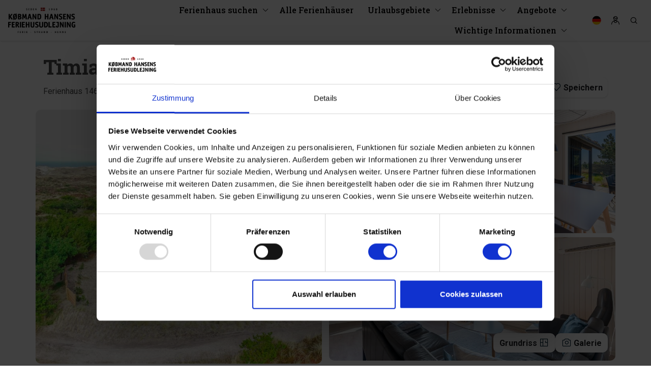

--- FILE ---
content_type: text/html; charset=utf-8
request_url: https://www.hennestrand.de/ferienhauser/ferienhaus-2066.htm
body_size: 100124
content:



<!DOCTYPE html>
<html lang="de">
<head>
    <meta charset="utf-8">
    <meta name="viewport" content="width=device-width, initial-scale=1, maximum-scale=2">
    <!-- Mobile Web-app fullscreen -->
    <meta name="apple-mobile-web-app-capable" content="yes">
    <meta name="mobile-web-app-capable" content="yes">

    
    <meta name="robots" content="index, follow" />

    <!-- Update sitemap path -->
    <link rel="sitemap" type="application/atom+xml" href="/sitemap.xml" />

        <link rel="icon" href="https://res.cloudinary.com/henne-strand-feriehuse/image/upload/f_auto/kh-media/24iliml2/favicon.jpg">

    
            <link rel="canonical" href="https://www.hennestrand.de/ferienhauser/ferienhaus-2066.htm" />
                <link rel="alternate" href="https://www.hennestrand.de/ferienhauser/ferienhaus-2066.htm" hreflang="de" />
                <link rel="alternate" href="https://www.kobmand-hansen.dk/sommerhuse/sommerhus-2066.htm" hreflang="da" />


    <!--Title-->
    
    <title>Ferienhaus 1467 • Timianvej 28 • Henne Strand</title>
        <meta name="description" content="Nur wenige Schritte bis zur Strandkante, ein traumhafter, uneinsehbarer Blick in die Natur und auf die tosenden Wellen der Nordsee und drinnen ein hel..." />


    <!-- OpenGraph -->
    
        <meta property="og:title" content="Neu renoviertes Ferienhaus in der ersten Reihe zum Henne Strand">
        <meta property="og:url" content="https://www.hennestrand.de/ferienhauser/ferienhaus-2066.htm">
        <meta property="og:type" content="website">
        <meta property="og:description" content="Nur wenige Schritte bis zur Strandkante, ein traumhafter, uneinsehbarer Blick in die Natur und auf die tosenden Wellen der Nordsee und drinnen ein hel...">

        <meta property="og:image" content="https://assets.bookingstudio.dk/images/cl/79e324ac-ed28-49f1-a795-f00806a54d28/320-auto/846fbeba-4d4e-43cd-bb5f-c234c2deb7f7_638156141060770000.jpg">

    

    

    <style>@font-face{font-family:'icons';src:url('/css/fonts/icons.woff2?ghnxnf') format('woff2'),url('/css/fonts/icons.woff?ghnxnf') format('woff'),url('/css/fonts/icons.ttf?ghnxnf') format('truetype'),url('/css/fonts/icons.svg?ghnxnf#icons') format('svg');font-weight:normal;font-style:normal;font-display:block}.icon{font-family:'icons'!important;speak:never;font-style:normal;font-weight:normal;font-variant:normal;text-transform:none;line-height:1;-webkit-font-smoothing:antialiased;-moz-osx-font-smoothing:grayscale}.icon-activities:before{content:""}.icon-aircon:before{content:""}.icon-arrow-down:before{content:""}.icon-arrow-left:before{content:""}.icon-arrow-right:before{content:""}.icon-arrow-up:before{content:""}.icon-bag:before{content:""}.icon-bath:before{content:""}.icon-beach:before{content:""}.icon-btn-close:before{content:""}.icon-btn-menu:before{content:""}.icon-build-year:before{content:""}.icon-cabin:before{content:""}.icon-calendar:before{content:""}.icon-caravan:before{content:""}.icon-car-charger:before{content:""}.icon-card:before{content:""}.icon-check:before{content:""}.icon-chevron-double-left:before{content:""}.icon-chevron-double-right:before{content:""}.icon-chevron-down:before{content:""}.icon-chevron-left:before{content:""}.icon-chevron-right:before{content:""}.icon-chevron-up:before{content:""}.icon-cleaning:before{content:""}.icon-discount:before{content:""}.icon-dishwasher:before{content:""}.icon-dryer:before{content:""}.icon-edit:before{content:""}.icon-email:before{content:""}.icon-energy-saving:before{content:""}.icon-facebook:before{content:""}.icon-fence:before{content:""}.icon-filter:before{content:""}.icon-fishing:before{content:""}.icon-floorplan:before{content:""}.icon-golf:before{content:""}.icon-grill:before{content:""}.icon-heart:before{content:""}.icon-heart-fill:before{content:""}.icon-heat-pump:before{content:""}.icon-hotel:before{content:""}.icon-house:before{content:""}.icon-house-new:before{content:""}.icon-info:before{content:""}.icon-instagram:before{content:""}.icon-jacuzzi:before{content:""}.icon-link:before{content:""}.icon-lock:before{content:""}.icon-map:before{content:""}.icon-message:before{content:""}.icon-messenger:before{content:""}.icon-minus:before{content:""}.icon-minus-circle:before{content:""}.icon-mobile:before{content:""}.icon-mute:before{content:""}.icon-pause-circle:before{content:""}.icon-pet:before{content:""}.icon-pet-dash:before{content:""}.icon-photo:before{content:""}.icon-pin:before{content:""}.icon-pin-fill:before{content:""}.icon-play-circle:before{content:""}.icon-playground:before{content:""}.icon-plus:before{content:""}.icon-plus-circle:before{content:""}.icon-pool:before{content:""}.icon-price:before{content:""}.icon-printer:before{content:""}.icon-radio:before{content:""}.icon-radio-check:before{content:""}.icon-rare:before{content:""}.icon-reload:before{content:""}.icon-room:before{content:""}.icon-satellite:before{content:""}.icon-sauna:before{content:""}.icon-search:before{content:""}.icon-share:before{content:""}.icon-shower:before{content:""}.icon-smoking:before{content:""}.icon-smoking-dash:before{content:""}.icon-sort-alphabet:before{content:""}.icon-sort-down:before{content:""}.icon-sort-number:before{content:""}.icon-sort-up:before{content:""}.icon-sound:before{content:""}.icon-spa:before{content:""}.icon-star:before{content:""}.icon-star-fill:before{content:""}.icon-street-sign:before{content:""}.icon-sun:before{content:""}.icon-tab-down:before{content:""}.icon-telephone:before{content:""}.icon-terrace:before{content:""}.icon-toilet:before{content:""}.icon-tv:before{content:""}.icon-user:before{content:""}.icon-user-group:before{content:""}.icon-washing-machine:before{content:""}.icon-water:before{content:""}.icon-waves:before{content:""}.icon-wheelchair:before{content:""}.icon-wifi:before{content:""}.icon-woodburning-stove:before{content:""}.icon-pen{-webkit-mask:url(/css/img/icon-pen.svg) no-repeat center/contain;mask:url(/css/img/icon-pen.svg) no-repeat center/contain}.icon-electricity{-webkit-mask:url(/css/img/icon-electricity.svg) no-repeat center/contain;mask:url(/css/img/icon-electricity.svg) no-repeat center/contain}.icon-water-drop{-webkit-mask:url(/css/img/icon-water-drop.svg) no-repeat center/contain;mask:url(/css/img/icon-water-drop.svg) no-repeat center/contain}.lang-icon{display:inline-block;width:20px;height:20px;vertical-align:sub;margin-right:10px}.lang-icon:before{content:"";width:20px;height:20px;background-size:20px;display:block}.lang-icon.lang-icon-da:before{background-image:url(/css/img/icon-da.svg)}.lang-icon.lang-icon-de:before{background-image:url(/css/img/icon-de.svg)}.lang-icon.lang-icon-en:before{background-image:url(/css/img/icon-uk.svg)}.lang-icon.lang-icon-nl:before{background-image:url(/css/img/icon-nl.svg)}.lightpick{position:absolute;z-index:1040;padding:4px;border-radius:4px;background-color:#fff;-webkit-box-shadow:0 1px 3px rgba(0,0,0,.25);box-shadow:0 1px 3px rgba(0,0,0,.25);color:#000;font-family:system-ui,Roboto,Helvetica,Arial,sans-serif;line-height:1.125em}.lightpick--inlined{position:relative;display:inline-block}.lightpick,.lightpick *,.lightpick::after,.lightpick::before{-webkit-box-sizing:border-box;box-sizing:border-box}.lightpick.is-hidden{display:none}.lightpick__months{display:-ms-grid;display:grid;background-color:#eee;-ms-grid-columns:auto;grid-template-columns:auto;grid-gap:1px}.lightpick--2-columns .lightpick__months{-ms-grid-columns:auto auto;grid-template-columns:auto auto}.lightpick--3-columns .lightpick__months{-ms-grid-columns:auto auto auto;grid-template-columns:auto auto auto}.lightpick--4-columns .lightpick__months{-ms-grid-columns:auto auto auto auto;grid-template-columns:auto auto auto auto}.lightpick--5-columns .lightpick__months{-ms-grid-columns:auto auto auto auto auto;grid-template-columns:auto auto auto auto auto}.lightpick__month{padding:4px;width:288px;background-color:#fff}.lightpick__month-title-bar{display:-ms-flexbox;display:-webkit-box;display:flex;margin-bottom:4px;-webkit-box-pack:justify;-ms-flex-pack:justify;justify-content:space-between;-webkit-box-align:center;-ms-flex-align:center;align-items:center}.lightpick__month-title{margin-top:4px;margin-bottom:4px;margin-left:4px;font-size:16px;font-weight:normal;line-height:24px;cursor:default;padding:0 4px;border-radius:4px;display:-ms-flexbox!important;display:-webkit-box!important;display:flex!important;-ms-flex-pack:center!important;-webkit-box-pack:center!important;justify-content:center!important;width:100%;text-transform:capitalize}.lightpick__month-title>.lightpick__select{border:0;background-color:transparent;outline:0;-moz-appearance:none;-webkit-appearance:none;appearance:none}.lightpick__month-title>.lightpick__select::-ms-expand{display:none}.lightpick__month-title>.lightpick__select:disabled{color:#333}.lightpick__month-title>.lightpick__select-months{font-weight:bold;font-size:1em;margin-right:.5em}.lightpick__toolbar{display:-ms-flexbox;display:-webkit-box;display:flex;text-align:right;-webkit-box-pack:justify;-ms-flex-pack:justify;justify-content:space-between}.lightpick__previous-action,.lightpick__next-action,.lightpick__close-action{display:-ms-flexbox;display:-webkit-box;display:flex;margin-left:6px;width:15px;height:32px;outline:0;border:0;border-radius:50%;background-color:#fff;-ms-flex-pack:center;-webkit-box-pack:center;justify-content:center;-webkit-box-align:center;-ms-flex-align:center;align-items:center}.lightpick__previous-action,.lightpick__next-action{font-size:20px}.lightpick__close-action{font-size:18px}.lightpick__previous-action:active,.lightpick__next-action:active,.lightpick__close-action:active{color:inherit}.lightpick__days-of-the-week{display:-ms-grid;display:grid;-ms-grid-columns:1fr 1fr 1fr 1fr 1fr 1fr 1fr;grid-template-columns:repeat(8,1fr)}.lightpick__day-of-the-week{display:-ms-flexbox;display:-webkit-box;display:flex;font-weight:bold;-ms-flex-pack:center;-webkit-box-pack:center;justify-content:center;-webkit-box-align:center;-ms-flex-align:center;align-items:center;font-weight:normal;text-transform:capitalize;font-size:13px}.lightpick__days{display:-ms-grid;display:grid;-ms-grid-columns:1fr 1fr 1fr 1fr 1fr 1fr 1fr 1fr;grid-template-columns:repeat(8,1fr)}.lightpick__day,.calendar-week-number{display:-ms-flexbox;display:-webkit-box;display:flex;margin-top:5px;margin-bottom:5px;height:30px;background-position:center center;background-size:contain;background-repeat:no-repeat;font-size:13px;-ms-flex-pack:center;-webkit-box-pack:center;justify-content:center;-webkit-box-align:center;-ms-flex-align:center;align-items:center;cursor:default}.lightpick__tooltip{position:absolute;margin-top:-4px;padding:4px 8px;border-radius:4px;background-color:#fff;-webkit-box-shadow:0 1px 3px rgba(0,0,0,.25);box-shadow:0 1px 3px rgba(0,0,0,.25);white-space:nowrap;font-size:11px;pointer-events:none}.lightpick__tooltip::before{position:absolute;bottom:-5px;left:calc(50% - 5px);border-top:5px solid rgba(0,0,0,.12);border-right:5px solid transparent;border-left:5px solid transparent;content:""}.lightpick__tooltip::after{position:absolute;bottom:-4px;left:calc(50% - 4px);border-top:4px solid #fff;border-right:4px solid transparent;border-left:4px solid transparent;content:""}.lightpick__footer{display:-ms-flexbox;display:-webkit-box;display:flex;-webkit-box-pack:justify;-ms-flex-pack:justify;justify-content:space-between}.lightpick__reset-action,.lightpick__apply-action{border-radius:5px;font-size:12px;border:0}.lightpick__reset-action{color:#fff;background-color:#aeacad}.lightpick__apply-action{color:#fff;background-color:#2495f3}.mfp-bg{top:0;left:0;width:100%;height:100%;z-index:1042;overflow:hidden;position:fixed;background:#0b0b0b;opacity:.8}.mfp-wrap{top:0;left:0;width:100%;height:100%;z-index:1043;position:fixed;outline:0!important;-webkit-backface-visibility:hidden}.mfp-container{text-align:center;position:absolute;width:100%;height:100%;left:0;top:0;padding:0 8px;box-sizing:border-box}.mfp-container:before{content:'';display:inline-block;height:100%;vertical-align:middle}.mfp-align-top .mfp-container:before{display:none}.mfp-content{position:relative;display:inline-block;vertical-align:middle;margin:0 auto;text-align:left;z-index:1045}.mfp-inline-holder .mfp-content,.mfp-ajax-holder .mfp-content{width:100%;cursor:auto}.mfp-ajax-cur{cursor:progress}.mfp-zoom-out-cur,.mfp-zoom-out-cur .mfp-image-holder .mfp-close{cursor:-moz-zoom-out;cursor:-webkit-zoom-out;cursor:zoom-out}.mfp-zoom{cursor:pointer;cursor:-webkit-zoom-in;cursor:-moz-zoom-in;cursor:zoom-in}.mfp-auto-cursor .mfp-content{cursor:auto}.mfp-close,.mfp-arrow,.mfp-preloader,.mfp-counter{-webkit-user-select:none;-moz-user-select:none;user-select:none}.mfp-loading.mfp-figure{display:none}.mfp-hide{display:none!important}.mfp-preloader{color:#ccc;position:absolute;top:50%;width:auto;text-align:center;margin-top:-.8em;left:8px;right:8px;z-index:1044}.mfp-preloader a{color:#ccc}.mfp-preloader a:hover{color:#fff}.mfp-s-ready .mfp-preloader{display:none}.mfp-s-error .mfp-content{display:none}button.mfp-close,button.mfp-arrow{overflow:visible;cursor:pointer;background:transparent;border:0;-webkit-appearance:none;display:block;outline:0;padding:0;z-index:1046;box-shadow:none;touch-action:manipulation}button::-moz-focus-inner{padding:0;border:0}.mfp-close{width:44px;height:44px;line-height:44px;position:absolute;right:0;top:0;text-decoration:none;text-align:center;opacity:.65;padding:0 0 18px 10px;color:#fff;font-style:normal;font-size:28px;font-family:Arial,Baskerville,monospace}.mfp-close:hover,.mfp-close:focus{opacity:1}.mfp-close:active{top:1px}.mfp-close-btn-in .mfp-close{color:#333}.mfp-image-holder .mfp-close,.mfp-iframe-holder .mfp-close{color:#fff;right:-6px;text-align:right;padding-right:6px;width:100%}.mfp-counter{position:absolute;top:0;right:0;color:#ccc;font-size:12px;line-height:18px;white-space:nowrap}.mfp-arrow{position:absolute;opacity:.65;margin:0;top:50%;margin-top:-55px;padding:0;width:90px;height:110px;-webkit-tap-highlight-color:transparent}.mfp-arrow:active{margin-top:-54px}.mfp-arrow:hover,.mfp-arrow:focus{opacity:1}.mfp-arrow:before,.mfp-arrow:after{content:'';display:block;width:0;height:0;position:absolute;left:0;top:0;margin-top:35px;margin-left:35px;border:medium inset transparent}.mfp-arrow:after{border-top-width:13px;border-bottom-width:13px;top:8px}.mfp-arrow:before{border-top-width:21px;border-bottom-width:21px;opacity:.7}.mfp-arrow-left{left:0}.mfp-arrow-left:after{border-right:17px solid #fff;margin-left:31px}.mfp-arrow-left:before{margin-left:25px;border-right:27px solid #3f3f3f}.mfp-arrow-right{right:0}.mfp-arrow-right:after{border-left:17px solid #fff;margin-left:39px}.mfp-arrow-right:before{border-left:27px solid #3f3f3f}.mfp-iframe-holder{padding-top:40px;padding-bottom:40px}.mfp-iframe-holder .mfp-content{line-height:0;width:100%;max-width:900px}.mfp-iframe-holder .mfp-close{top:-40px}.mfp-iframe-scaler{width:100%;height:0;overflow:hidden;padding-top:56.25%}.mfp-iframe-scaler iframe{position:absolute;display:block;top:0;left:0;width:100%;height:100%;box-shadow:0 0 8px rgba(0,0,0,.6);background:#000}img.mfp-img{width:auto;max-width:100%;height:auto;display:block;line-height:0;box-sizing:border-box;padding:40px 0 40px;margin:0 auto}.mfp-figure{line-height:0}.mfp-figure:after{content:'';position:absolute;left:0;top:40px;bottom:40px;display:block;right:0;width:auto;height:auto;z-index:-1;box-shadow:0 0 8px rgba(0,0,0,.6);background:#444}.mfp-figure small{color:#bdbdbd;display:block;font-size:12px;line-height:14px}.mfp-figure figure{margin:0}.mfp-bottom-bar{margin-top:-36px;position:absolute;top:100%;left:0;width:100%;cursor:auto}.mfp-title{text-align:left;line-height:18px;color:#f3f3f3;word-wrap:break-word;padding-right:36px}.mfp-image-holder .mfp-content{max-width:100%}.mfp-gallery .mfp-image-holder .mfp-figure{cursor:pointer}@media screen and (max-width:800px) and (orientation:landscape),screen and (max-height:300px){.mfp-img-mobile .mfp-image-holder{padding-left:0;padding-right:0}.mfp-img-mobile img.mfp-img{padding:0}.mfp-img-mobile .mfp-figure:after{top:0;bottom:0}.mfp-img-mobile .mfp-figure small{display:inline;margin-left:5px}.mfp-img-mobile .mfp-bottom-bar{background:rgba(0,0,0,.6);bottom:0;margin:0;top:auto;padding:3px 5px;position:fixed;box-sizing:border-box}.mfp-img-mobile .mfp-bottom-bar:empty{padding:0}.mfp-img-mobile .mfp-counter{right:5px;top:3px}.mfp-img-mobile .mfp-close{top:0;right:0;width:35px;height:35px;line-height:35px;background:rgba(0,0,0,.6);position:fixed;text-align:center;padding:0}}@media all and (max-width:900px){.mfp-arrow{-webkit-transform:scale(.75);transform:scale(.75)}.mfp-arrow-left{-webkit-transform-origin:0;transform-origin:0}.mfp-arrow-right{-webkit-transform-origin:100%;transform-origin:100%}.mfp-container{padding-left:6px;padding-right:6px}}.owl-carousel{display:none;width:100%;-webkit-tap-highlight-color:transparent;position:relative;z-index:1}.owl-carousel .owl-stage{position:relative;-ms-touch-action:pan-Y;touch-action:manipulation;-moz-backface-visibility:hidden}.owl-carousel .owl-stage:after{content:".";display:block;clear:both;visibility:hidden;line-height:0;height:0}.owl-carousel .owl-stage-outer{position:relative;overflow:hidden;-webkit-transform:translate3d(0,0,0)}.owl-carousel .owl-wrapper,.owl-carousel .owl-item{-webkit-backface-visibility:hidden;-moz-backface-visibility:hidden;-ms-backface-visibility:hidden;-webkit-transform:translate3d(0,0,0);-moz-transform:translate3d(0,0,0);-ms-transform:translate3d(0,0,0)}.owl-carousel .owl-item{position:relative;min-height:1px;float:left;-webkit-backface-visibility:hidden;-webkit-tap-highlight-color:transparent;-webkit-touch-callout:none}.owl-carousel .owl-item img{display:block;width:100%}.owl-carousel .owl-nav.disabled,.owl-carousel .owl-dots.disabled{display:none!important}.owl-carousel .owl-nav .owl-prev,.owl-carousel .owl-nav .owl-next,.owl-carousel .owl-dot{cursor:pointer;-webkit-user-select:none;-khtml-user-select:none;-moz-user-select:none;-ms-user-select:none;user-select:none}.owl-carousel .owl-nav button.owl-prev,.owl-carousel .owl-nav button.owl-next,.owl-carousel button.owl-dot{background:none;color:inherit;border:0;padding:0!important;font:inherit}.owl-carousel.owl-loaded{display:block}.owl-carousel.owl-loading{opacity:0;display:block}.owl-carousel.owl-hidden{opacity:0}.owl-carousel.owl-refresh .owl-item{visibility:hidden}.owl-carousel.owl-drag .owl-item{-ms-touch-action:pan-y;touch-action:pan-y;-webkit-user-select:none;-moz-user-select:none;-ms-user-select:none;user-select:none}.owl-carousel.owl-grab{cursor:move;cursor:grab}.owl-carousel.owl-rtl{direction:rtl}.owl-carousel.owl-rtl .owl-item{float:right}.no-js .owl-carousel{display:block}.owl-carousel .animated{animation-duration:1000ms;animation-fill-mode:both}.owl-carousel .owl-animated-in{z-index:0}.owl-carousel .owl-animated-out{z-index:1}.owl-carousel .fadeOut{animation-name:fadeOut}@keyframes fadeOut{0%{opacity:1}100%{opacity:0}}.owl-height{transition:height 500ms ease-in-out}.owl-carousel .owl-item .owl-lazy{opacity:0;transition:opacity 400ms ease}.owl-carousel .owl-item .owl-lazy[src^=""],.owl-carousel .owl-item .owl-lazy:not([src]){max-height:0}.owl-carousel .owl-item img.owl-lazy{transform-style:preserve-3d}.owl-carousel .owl-video-wrapper{position:relative;height:100%;background:#000}.owl-carousel .owl-video-play-icon{position:absolute;height:80px;width:80px;left:50%;top:50%;margin-left:-40px;margin-top:-40px;background:url("owl.video.play.png") no-repeat;cursor:pointer;z-index:1;-webkit-backface-visibility:hidden;transition:transform 100ms ease}.owl-carousel .owl-video-play-icon:hover{-ms-transform:scale(1.3,1.3);transform:scale(1.3,1.3)}.owl-carousel .owl-video-playing .owl-video-tn,.owl-carousel .owl-video-playing .owl-video-play-icon{display:none}.owl-carousel .owl-video-tn{opacity:0;height:100%;background-position:center center;background-repeat:no-repeat;background-size:contain;transition:opacity 400ms ease}.owl-carousel .owl-video-frame{position:relative;z-index:1;height:100%;width:100%}.owl-theme .owl-nav{margin-top:10px;text-align:center;-webkit-tap-highlight-color:transparent}.owl-theme .owl-nav [class*='owl-']{color:#fff;font-size:14px;margin:5px;padding:4px 7px;background:#d6d6d6;display:inline-block;cursor:pointer;border-radius:3px;outline:0}.owl-theme .owl-nav [class*='owl-']:hover{text-decoration:none}.owl-theme .owl-nav .disabled{opacity:.5;cursor:default}.owl-theme .owl-nav.disabled+.owl-dots{margin-top:10px}.owl-theme .owl-dots{text-align:center;-webkit-tap-highlight-color:transparent}.owl-theme .owl-dots .owl-dot{display:inline-block;zoom:1;*display:inline;outline:0}.owl-theme .owl-dots .owl-dot span{width:10px;height:10px;margin:5px 7px;background:#d6d6d6;display:block;-webkit-backface-visibility:visible;transition:opacity 200ms ease;border-radius:30px}.owl-theme .owl-dots .owl-dot.active span,.owl-theme .owl-dots .owl-dot:hover span{background:#869791}@charset "UTF-8";:root{--blue:#7fbecc;--indigo:#330083;--purple:#544869;--pink:#a04a71;--red:#d3313f;--orange:#ff6f51;--yellow:#fee5ba;--green:#467a61;--teal:#72c3ac;--cyan:#84d7cb;--white:white;--gray:#6c757d;--gray-dark:#343a40;--primary:#002337;--secondary:#c99f56;--success:#00c468;--info:#123067;--warning:#f09300;--danger:#e62b32;--light:#f8f8f8;--dark:#1e2024;--gray:#292b2e;--lightgray:#b3b3b3;--white:white;--black:black;--breakpoint-xs:0;--breakpoint-sm:576px;--breakpoint-md:768px;--breakpoint-lg:992px;--breakpoint-xl:1200px;--breakpoint-xxl:1600px;--font-family-sans-serif:-apple-system,BlinkMacSystemFont,"Segoe UI",Roboto,"Helvetica Neue",Arial,"Noto Sans",sans-serif,"Apple Color Emoji","Segoe UI Emoji","Segoe UI Symbol","Noto Color Emoji";--font-family-monospace:SFMono-Regular,Menlo,Monaco,Consolas,"Liberation Mono","Courier New",monospace}*,*::before,*::after{box-sizing:border-box}html{font-family:sans-serif;line-height:1.15;-webkit-text-size-adjust:100%;-webkit-tap-highlight-color:rgba(0,0,0,0)}article,aside,figcaption,figure,footer,header,hgroup,main,nav,section{display:block}body{margin:0;font-family:-apple-system,BlinkMacSystemFont,"Segoe UI",Roboto,"Helvetica Neue",Arial,"Noto Sans",sans-serif,"Apple Color Emoji","Segoe UI Emoji","Segoe UI Symbol","Noto Color Emoji";font-size:.75rem;font-weight:400;line-height:1.5;color:#1e2024;text-align:left;background-color:#fff}[tabindex="-1"]:focus{outline:0!important}hr{box-sizing:content-box;height:0;overflow:visible}h1,h2,h3,h4,h5,h6{margin-top:0;margin-bottom:1rem}p{margin-top:0;margin-bottom:1rem}abbr[title],abbr[data-original-title]{text-decoration:underline;text-decoration:underline dotted;cursor:help;border-bottom:0;text-decoration-skip-ink:none}address{margin-bottom:1rem;font-style:normal;line-height:inherit}ol,ul,dl{margin-top:0;margin-bottom:1rem}ol ol,ul ul,ol ul,ul ol{margin-bottom:0}dt{font-weight:700}dd{margin-bottom:.5rem;margin-left:0}blockquote{margin:0 0 1rem}b,strong{font-weight:bolder}small{font-size:80%}sub,sup{position:relative;font-size:75%;line-height:0;vertical-align:baseline}sub{bottom:-.25em}sup{top:-.5em}a{color:#c99f56;text-decoration:none;background-color:transparent}a:hover{color:#a07833;text-decoration:none}a:not([href]):not([tabindex]){color:inherit;text-decoration:none}a:not([href]):not([tabindex]):hover,a:not([href]):not([tabindex]):focus{color:inherit;text-decoration:none}a:not([href]):not([tabindex]):focus{outline:0}pre,code,kbd,samp{font-family:SFMono-Regular,Menlo,Monaco,Consolas,"Liberation Mono","Courier New",monospace;font-size:1em}pre{margin-top:0;margin-bottom:1rem;overflow:auto}figure{margin:0 0 1rem}img{vertical-align:middle;border-style:none}svg{overflow:hidden;vertical-align:middle}table{border-collapse:collapse}caption{padding-top:.75rem;padding-bottom:.75rem;color:#6c757d;text-align:left;caption-side:bottom}th{text-align:inherit}label{display:inline-block;margin-bottom:.5rem}button{border-radius:0}button:focus{outline:1px dotted;outline:5px auto -webkit-focus-ring-color}input,button,select,optgroup,textarea{margin:0;font-family:inherit;font-size:inherit;line-height:inherit}button,input{overflow:visible}button,select{text-transform:none}select{word-wrap:normal}button,[type=button],[type=reset],[type=submit]{-webkit-appearance:button}button:not(:disabled),[type=button]:not(:disabled),[type=reset]:not(:disabled),[type=submit]:not(:disabled){cursor:pointer}button::-moz-focus-inner,[type=button]::-moz-focus-inner,[type=reset]::-moz-focus-inner,[type=submit]::-moz-focus-inner{padding:0;border-style:none}input[type=radio],input[type=checkbox]{box-sizing:border-box;padding:0}input[type=date],input[type=time],input[type=datetime-local],input[type=month]{-webkit-appearance:listbox}textarea{overflow:auto;resize:vertical}fieldset{min-width:0;padding:0;margin:0;border:0}legend{display:block;width:100%;max-width:100%;padding:0;margin-bottom:.5rem;font-size:1.5rem;line-height:inherit;color:inherit;white-space:normal}@media(max-width:1200px){legend{font-size:calc(1.275rem + .3vw)}}progress{vertical-align:baseline}[type=number]::-webkit-inner-spin-button,[type=number]::-webkit-outer-spin-button{height:auto}[type=search]{outline-offset:-2px;-webkit-appearance:none}[type=search]::-webkit-search-decoration{-webkit-appearance:none}::-webkit-file-upload-button{font:inherit;-webkit-appearance:button}output{display:inline-block}summary{display:list-item;cursor:pointer}template{display:none}[hidden]{display:none!important}h1,h2,h3,h4,h5,h6,.h1,.h2,.h3,.h4,.h5,.h6{margin-bottom:1rem;font-weight:700;line-height:1.4}h1,.h1{font-size:1.875rem}@media(max-width:1200px){h1,.h1{font-size:calc(1.3125rem + .75vw)}}h2,.h2{font-size:1.5rem}@media(max-width:1200px){h2,.h2{font-size:calc(1.275rem + .3vw)}}h3,.h3{font-size:1.3125rem}@media(max-width:1200px){h3,.h3{font-size:calc(1.25625rem + .075vw)}}h4,.h4{font-size:1.125rem}h5,.h5{font-size:.9375rem}h6,.h6{font-size:.75rem}.lead{font-size:.9375rem;font-weight:300}.display-1{font-size:5.5rem;font-weight:700;line-height:1.4}@media(max-width:1200px){.display-1{font-size:calc(1.675rem + 5.1vw)}}.display-2{font-size:5rem;font-weight:700;line-height:1.4}@media(max-width:1200px){.display-2{font-size:calc(1.625rem + 4.5vw)}}.display-3{font-size:4rem;font-weight:700;line-height:1.4}@media(max-width:1200px){.display-3{font-size:calc(1.525rem + 3.3vw)}}.display-4{font-size:3rem;font-weight:700;line-height:1.4}@media(max-width:1200px){.display-4{font-size:calc(1.425rem + 2.1vw)}}hr{margin-top:1rem;margin-bottom:1rem;border:0;border-top:1px solid rgba(0,0,0,.1)}small,.small{font-size:80%;font-weight:400}mark,.mark{padding:.2em;background-color:#fcf8e3}.list-unstyled{padding-left:0;list-style:none}.list-inline{padding-left:0;list-style:none}.list-inline-item{display:inline-block}.list-inline-item:not(:last-child){margin-right:.5rem}.initialism{font-size:90%;text-transform:uppercase}.blockquote{margin-bottom:1rem;font-size:.9375rem}.blockquote-footer{display:block;font-size:80%;color:#6c757d}.blockquote-footer::before{content:"— "}.img-fluid{max-width:100%;height:auto}.img-thumbnail{padding:.25rem;background-color:#fff;border:1px solid #dee2e6;border-radius:.25rem;box-shadow:0 1px 2px rgba(0,0,0,.075);max-width:100%;height:auto}.figure{display:inline-block}.figure-img{margin-bottom:.5rem;line-height:1}.figure-caption{font-size:90%;color:#6c757d}code{font-size:87.5%;color:#a04a71;word-break:break-word}a>code{color:inherit}kbd{padding:.2rem .4rem;font-size:87.5%;color:#fff;background-color:#212529;border-radius:.2rem;box-shadow:inset 0 -.1rem 0 rgba(0,0,0,.25)}kbd kbd{padding:0;font-size:100%;font-weight:700;box-shadow:none}pre{display:block;font-size:87.5%;color:#212529}pre code{font-size:inherit;color:inherit;word-break:normal}.pre-scrollable{max-height:340px;overflow-y:scroll}.container{width:100%;padding-right:15px;padding-left:15px;margin-right:auto;margin-left:auto}@media(min-width:576px){.container{max-width:540px}}@media(min-width:768px){.container{max-width:720px}}@media(min-width:992px){.container{max-width:960px}}@media(min-width:1200px){.container{max-width:1140px}}@media(min-width:1600px){.container{max-width:1340px}}.container-fluid{width:100%;padding-right:15px;padding-left:15px;margin-right:auto;margin-left:auto}.row{display:flex;flex-wrap:wrap;margin-right:-15px;margin-left:-15px}.no-gutters{margin-right:0;margin-left:0}.no-gutters>.col,.no-gutters>[class*=col-]{padding-right:0;padding-left:0}.col-xxl,.col-xxl-auto,.col-xxl-12,.col-xxl-11,.col-xxl-10,.col-xxl-9,.col-xxl-8,.col-xxl-7,.col-xxl-6,.col-xxl-5,.col-xxl-4,.col-xxl-3,.col-xxl-2,.col-xxl-1,.col-xl,.col-xl-auto,.col-xl-12,.col-xl-11,.col-xl-10,.col-xl-9,.col-xl-8,.col-xl-7,.col-xl-6,.col-xl-5,.col-xl-4,.col-xl-3,.col-xl-2,.col-xl-1,.col-lg,.col-lg-auto,.col-lg-12,.col-lg-11,.col-lg-10,.col-lg-9,.col-lg-8,.col-lg-7,.col-lg-6,.col-lg-5,.col-lg-4,.col-lg-3,.col-lg-2,.col-lg-1,.col-md,.col-md-auto,.col-md-12,.col-md-11,.col-md-10,.col-md-9,.col-md-8,.col-md-7,.col-md-6,.col-md-5,.col-md-4,.col-md-3,.col-md-2,.col-md-1,.col-sm,.col-sm-auto,.col-sm-12,.col-sm-11,.col-sm-10,.col-sm-9,.col-sm-8,.col-sm-7,.col-sm-6,.col-sm-5,.col-sm-4,.col-sm-3,.col-sm-2,.col-sm-1,.col,.col-auto,.col-12,.col-11,.col-10,.col-9,.col-8,.col-7,.col-6,.col-5,.col-4,.col-3,.col-2,.col-1{position:relative;width:100%;padding-right:15px;padding-left:15px}.col{flex-basis:0;flex-grow:1;max-width:100%}.col-auto{flex:0 0 auto;width:auto;max-width:100%}.col-1{flex:0 0 8.3333333333%;max-width:8.3333333333%}.col-2{flex:0 0 16.6666666667%;max-width:16.6666666667%}.col-3{flex:0 0 25%;max-width:25%}.col-4{flex:0 0 33.3333333333%;max-width:33.3333333333%}.col-5{flex:0 0 41.6666666667%;max-width:41.6666666667%}.col-6{flex:0 0 50%;max-width:50%}.col-7{flex:0 0 58.3333333333%;max-width:58.3333333333%}.col-8{flex:0 0 66.6666666667%;max-width:66.6666666667%}.col-9{flex:0 0 75%;max-width:75%}.col-10{flex:0 0 83.3333333333%;max-width:83.3333333333%}.col-11{flex:0 0 91.6666666667%;max-width:91.6666666667%}.col-12{flex:0 0 100%;max-width:100%}.order-first{order:-1}.order-last{order:13}.order-0{order:0}.order-1{order:1}.order-2{order:2}.order-3{order:3}.order-4{order:4}.order-5{order:5}.order-6{order:6}.order-7{order:7}.order-8{order:8}.order-9{order:9}.order-10{order:10}.order-11{order:11}.order-12{order:12}.offset-1{margin-left:8.3333333333%}.offset-2{margin-left:16.6666666667%}.offset-3{margin-left:25%}.offset-4{margin-left:33.3333333333%}.offset-5{margin-left:41.6666666667%}.offset-6{margin-left:50%}.offset-7{margin-left:58.3333333333%}.offset-8{margin-left:66.6666666667%}.offset-9{margin-left:75%}.offset-10{margin-left:83.3333333333%}.offset-11{margin-left:91.6666666667%}@media(min-width:576px){.col-sm{flex-basis:0;flex-grow:1;max-width:100%}.col-sm-auto{flex:0 0 auto;width:auto;max-width:100%}.col-sm-1{flex:0 0 8.3333333333%;max-width:8.3333333333%}.col-sm-2{flex:0 0 16.6666666667%;max-width:16.6666666667%}.col-sm-3{flex:0 0 25%;max-width:25%}.col-sm-4{flex:0 0 33.3333333333%;max-width:33.3333333333%}.col-sm-5{flex:0 0 41.6666666667%;max-width:41.6666666667%}.col-sm-6{flex:0 0 50%;max-width:50%}.col-sm-7{flex:0 0 58.3333333333%;max-width:58.3333333333%}.col-sm-8{flex:0 0 66.6666666667%;max-width:66.6666666667%}.col-sm-9{flex:0 0 75%;max-width:75%}.col-sm-10{flex:0 0 83.3333333333%;max-width:83.3333333333%}.col-sm-11{flex:0 0 91.6666666667%;max-width:91.6666666667%}.col-sm-12{flex:0 0 100%;max-width:100%}.order-sm-first{order:-1}.order-sm-last{order:13}.order-sm-0{order:0}.order-sm-1{order:1}.order-sm-2{order:2}.order-sm-3{order:3}.order-sm-4{order:4}.order-sm-5{order:5}.order-sm-6{order:6}.order-sm-7{order:7}.order-sm-8{order:8}.order-sm-9{order:9}.order-sm-10{order:10}.order-sm-11{order:11}.order-sm-12{order:12}.offset-sm-0{margin-left:0}.offset-sm-1{margin-left:8.3333333333%}.offset-sm-2{margin-left:16.6666666667%}.offset-sm-3{margin-left:25%}.offset-sm-4{margin-left:33.3333333333%}.offset-sm-5{margin-left:41.6666666667%}.offset-sm-6{margin-left:50%}.offset-sm-7{margin-left:58.3333333333%}.offset-sm-8{margin-left:66.6666666667%}.offset-sm-9{margin-left:75%}.offset-sm-10{margin-left:83.3333333333%}.offset-sm-11{margin-left:91.6666666667%}}@media(min-width:768px){.col-md{flex-basis:0;flex-grow:1;max-width:100%}.col-md-auto{flex:0 0 auto;width:auto;max-width:100%}.col-md-1{flex:0 0 8.3333333333%;max-width:8.3333333333%}.col-md-2{flex:0 0 16.6666666667%;max-width:16.6666666667%}.col-md-3{flex:0 0 25%;max-width:25%}.col-md-4{flex:0 0 33.3333333333%;max-width:33.3333333333%}.col-md-5{flex:0 0 41.6666666667%;max-width:41.6666666667%}.col-md-6{flex:0 0 50%;max-width:50%}.col-md-7{flex:0 0 58.3333333333%;max-width:58.3333333333%}.col-md-8{flex:0 0 66.6666666667%;max-width:66.6666666667%}.col-md-9{flex:0 0 75%;max-width:75%}.col-md-10{flex:0 0 83.3333333333%;max-width:83.3333333333%}.col-md-11{flex:0 0 91.6666666667%;max-width:91.6666666667%}.col-md-12{flex:0 0 100%;max-width:100%}.order-md-first{order:-1}.order-md-last{order:13}.order-md-0{order:0}.order-md-1{order:1}.order-md-2{order:2}.order-md-3{order:3}.order-md-4{order:4}.order-md-5{order:5}.order-md-6{order:6}.order-md-7{order:7}.order-md-8{order:8}.order-md-9{order:9}.order-md-10{order:10}.order-md-11{order:11}.order-md-12{order:12}.offset-md-0{margin-left:0}.offset-md-1{margin-left:8.3333333333%}.offset-md-2{margin-left:16.6666666667%}.offset-md-3{margin-left:25%}.offset-md-4{margin-left:33.3333333333%}.offset-md-5{margin-left:41.6666666667%}.offset-md-6{margin-left:50%}.offset-md-7{margin-left:58.3333333333%}.offset-md-8{margin-left:66.6666666667%}.offset-md-9{margin-left:75%}.offset-md-10{margin-left:83.3333333333%}.offset-md-11{margin-left:91.6666666667%}}@media(min-width:992px){.col-lg{flex-basis:0;flex-grow:1;max-width:100%}.col-lg-auto{flex:0 0 auto;width:auto;max-width:100%}.col-lg-1{flex:0 0 8.3333333333%;max-width:8.3333333333%}.col-lg-2{flex:0 0 16.6666666667%;max-width:16.6666666667%}.col-lg-3{flex:0 0 25%;max-width:25%}.col-lg-4{flex:0 0 33.3333333333%;max-width:33.3333333333%}.col-lg-5{flex:0 0 41.6666666667%;max-width:41.6666666667%}.col-lg-6{flex:0 0 50%;max-width:50%}.col-lg-7{flex:0 0 58.3333333333%;max-width:58.3333333333%}.col-lg-8{flex:0 0 66.6666666667%;max-width:66.6666666667%}.col-lg-9{flex:0 0 75%;max-width:75%}.col-lg-10{flex:0 0 83.3333333333%;max-width:83.3333333333%}.col-lg-11{flex:0 0 91.6666666667%;max-width:91.6666666667%}.col-lg-12{flex:0 0 100%;max-width:100%}.order-lg-first{order:-1}.order-lg-last{order:13}.order-lg-0{order:0}.order-lg-1{order:1}.order-lg-2{order:2}.order-lg-3{order:3}.order-lg-4{order:4}.order-lg-5{order:5}.order-lg-6{order:6}.order-lg-7{order:7}.order-lg-8{order:8}.order-lg-9{order:9}.order-lg-10{order:10}.order-lg-11{order:11}.order-lg-12{order:12}.offset-lg-0{margin-left:0}.offset-lg-1{margin-left:8.3333333333%}.offset-lg-2{margin-left:16.6666666667%}.offset-lg-3{margin-left:25%}.offset-lg-4{margin-left:33.3333333333%}.offset-lg-5{margin-left:41.6666666667%}.offset-lg-6{margin-left:50%}.offset-lg-7{margin-left:58.3333333333%}.offset-lg-8{margin-left:66.6666666667%}.offset-lg-9{margin-left:75%}.offset-lg-10{margin-left:83.3333333333%}.offset-lg-11{margin-left:91.6666666667%}}@media(min-width:1200px){.col-xl{flex-basis:0;flex-grow:1;max-width:100%}.col-xl-auto{flex:0 0 auto;width:auto;max-width:100%}.col-xl-1{flex:0 0 8.3333333333%;max-width:8.3333333333%}.col-xl-2{flex:0 0 16.6666666667%;max-width:16.6666666667%}.col-xl-3{flex:0 0 25%;max-width:25%}.col-xl-4{flex:0 0 33.3333333333%;max-width:33.3333333333%}.col-xl-5{flex:0 0 41.6666666667%;max-width:41.6666666667%}.col-xl-6{flex:0 0 50%;max-width:50%}.col-xl-7{flex:0 0 58.3333333333%;max-width:58.3333333333%}.col-xl-8{flex:0 0 66.6666666667%;max-width:66.6666666667%}.col-xl-9{flex:0 0 75%;max-width:75%}.col-xl-10{flex:0 0 83.3333333333%;max-width:83.3333333333%}.col-xl-11{flex:0 0 91.6666666667%;max-width:91.6666666667%}.col-xl-12{flex:0 0 100%;max-width:100%}.order-xl-first{order:-1}.order-xl-last{order:13}.order-xl-0{order:0}.order-xl-1{order:1}.order-xl-2{order:2}.order-xl-3{order:3}.order-xl-4{order:4}.order-xl-5{order:5}.order-xl-6{order:6}.order-xl-7{order:7}.order-xl-8{order:8}.order-xl-9{order:9}.order-xl-10{order:10}.order-xl-11{order:11}.order-xl-12{order:12}.offset-xl-0{margin-left:0}.offset-xl-1{margin-left:8.3333333333%}.offset-xl-2{margin-left:16.6666666667%}.offset-xl-3{margin-left:25%}.offset-xl-4{margin-left:33.3333333333%}.offset-xl-5{margin-left:41.6666666667%}.offset-xl-6{margin-left:50%}.offset-xl-7{margin-left:58.3333333333%}.offset-xl-8{margin-left:66.6666666667%}.offset-xl-9{margin-left:75%}.offset-xl-10{margin-left:83.3333333333%}.offset-xl-11{margin-left:91.6666666667%}}@media(min-width:1600px){.col-xxl{flex-basis:0;flex-grow:1;max-width:100%}.col-xxl-auto{flex:0 0 auto;width:auto;max-width:100%}.col-xxl-1{flex:0 0 8.3333333333%;max-width:8.3333333333%}.col-xxl-2{flex:0 0 16.6666666667%;max-width:16.6666666667%}.col-xxl-3{flex:0 0 25%;max-width:25%}.col-xxl-4{flex:0 0 33.3333333333%;max-width:33.3333333333%}.col-xxl-5{flex:0 0 41.6666666667%;max-width:41.6666666667%}.col-xxl-6{flex:0 0 50%;max-width:50%}.col-xxl-7{flex:0 0 58.3333333333%;max-width:58.3333333333%}.col-xxl-8{flex:0 0 66.6666666667%;max-width:66.6666666667%}.col-xxl-9{flex:0 0 75%;max-width:75%}.col-xxl-10{flex:0 0 83.3333333333%;max-width:83.3333333333%}.col-xxl-11{flex:0 0 91.6666666667%;max-width:91.6666666667%}.col-xxl-12{flex:0 0 100%;max-width:100%}.order-xxl-first{order:-1}.order-xxl-last{order:13}.order-xxl-0{order:0}.order-xxl-1{order:1}.order-xxl-2{order:2}.order-xxl-3{order:3}.order-xxl-4{order:4}.order-xxl-5{order:5}.order-xxl-6{order:6}.order-xxl-7{order:7}.order-xxl-8{order:8}.order-xxl-9{order:9}.order-xxl-10{order:10}.order-xxl-11{order:11}.order-xxl-12{order:12}.offset-xxl-0{margin-left:0}.offset-xxl-1{margin-left:8.3333333333%}.offset-xxl-2{margin-left:16.6666666667%}.offset-xxl-3{margin-left:25%}.offset-xxl-4{margin-left:33.3333333333%}.offset-xxl-5{margin-left:41.6666666667%}.offset-xxl-6{margin-left:50%}.offset-xxl-7{margin-left:58.3333333333%}.offset-xxl-8{margin-left:66.6666666667%}.offset-xxl-9{margin-left:75%}.offset-xxl-10{margin-left:83.3333333333%}.offset-xxl-11{margin-left:91.6666666667%}}.table{width:100%;margin-bottom:1rem;color:#1e2024}.table th,.table td{padding:.75rem;vertical-align:top;border-top:1px solid #cdcdcd}.table thead th{vertical-align:bottom;border-bottom:2px solid #cdcdcd}.table tbody+tbody{border-top:2px solid #cdcdcd}.table-sm th,.table-sm td{padding:.3rem}.table-bordered{border:1px solid #cdcdcd}.table-bordered th,.table-bordered td{border:1px solid #cdcdcd}.table-bordered thead th,.table-bordered thead td{border-bottom-width:2px}.table-borderless th,.table-borderless td,.table-borderless thead th,.table-borderless tbody+tbody{border:0}.table-striped tbody tr:nth-of-type(odd){background-color:rgba(0,0,0,.05)}.table-hover tbody tr:hover{color:#1e2024;background-color:rgba(0,0,0,.075)}.table-primary,.table-primary>th,.table-primary>td{background-color:#b8c1c7}.table-primary th,.table-primary td,.table-primary thead th,.table-primary tbody+tbody{border-color:#7a8d97}.table-hover .table-primary:hover{background-color:#a9b5bc}.table-hover .table-primary:hover>td,.table-hover .table-primary:hover>th{background-color:#a9b5bc}.table-secondary,.table-secondary>th,.table-secondary>td{background-color:#f0e4d0}.table-secondary th,.table-secondary td,.table-secondary thead th,.table-secondary tbody+tbody{border-color:#e3cda7}.table-hover .table-secondary:hover{background-color:#ead9bc}.table-hover .table-secondary:hover>td,.table-hover .table-secondary:hover>th{background-color:#ead9bc}.table-success,.table-success>th,.table-success>td{background-color:#b8eed5}.table-success th,.table-success td,.table-success thead th,.table-success tbody+tbody{border-color:#7ae0b0}.table-hover .table-success:hover{background-color:#a3eac8}.table-hover .table-success:hover>td,.table-hover .table-success:hover>th{background-color:#a3eac8}.table-info,.table-info>th,.table-info>td{background-color:#bdc5d4}.table-info th,.table-info td,.table-info thead th,.table-info tbody+tbody{border-color:#8493b0}.table-hover .table-info:hover{background-color:#adb7ca}.table-hover .table-info:hover>td,.table-hover .table-info:hover>th{background-color:#adb7ca}.table-warning,.table-warning>th,.table-warning>td{background-color:#fbe1b8}.table-warning th,.table-warning td,.table-warning thead th,.table-warning tbody+tbody{border-color:#f7c77a}.table-hover .table-warning:hover{background-color:#f9d7a0}.table-hover .table-warning:hover>td,.table-hover .table-warning:hover>th{background-color:#f9d7a0}.table-danger,.table-danger>th,.table-danger>td{background-color:#f8c4c6}.table-danger th,.table-danger td,.table-danger thead th,.table-danger tbody+tbody{border-color:#f29194}.table-hover .table-danger:hover{background-color:#f5adb0}.table-hover .table-danger:hover>td,.table-hover .table-danger:hover>th{background-color:#f5adb0}.table-light,.table-light>th,.table-light>td{background-color:#fdfdfd}.table-light th,.table-light td,.table-light thead th,.table-light tbody+tbody{border-color:#fbfbfb}.table-hover .table-light:hover{background-color:#f0f0f0}.table-hover .table-light:hover>td,.table-hover .table-light:hover>th{background-color:#f0f0f0}.table-dark,.table-dark>th,.table-dark>td{background-color:#c0c1c2}.table-dark th,.table-dark td,.table-dark thead th,.table-dark tbody+tbody{border-color:#8a8b8d}.table-hover .table-dark:hover{background-color:#b3b4b5}.table-hover .table-dark:hover>td,.table-hover .table-dark:hover>th{background-color:#b3b4b5}.table-gray,.table-gray>th,.table-gray>td{background-color:#c3c4c4}.table-gray th,.table-gray td,.table-gray thead th,.table-gray tbody+tbody{border-color:#909192}.table-hover .table-gray:hover{background-color:#b6b7b8}.table-hover .table-gray:hover>td,.table-hover .table-gray:hover>th{background-color:#b6b7b8}.table-lightgray,.table-lightgray>th,.table-lightgray>td{background-color:#eaeaea}.table-lightgray th,.table-lightgray td,.table-lightgray thead th,.table-lightgray tbody+tbody{border-color:#d7d7d7}.table-hover .table-lightgray:hover{background-color:#ddd}.table-hover .table-lightgray:hover>td,.table-hover .table-lightgray:hover>th{background-color:#ddd}.table-white,.table-white>th,.table-white>td{background-color:#fff}.table-white th,.table-white td,.table-white thead th,.table-white tbody+tbody{border-color:#fff}.table-hover .table-white:hover{background-color:#f2f2f2}.table-hover .table-white:hover>td,.table-hover .table-white:hover>th{background-color:#f2f2f2}.table-black,.table-black>th,.table-black>td{background-color:#b8b8b8}.table-black th,.table-black td,.table-black thead th,.table-black tbody+tbody{border-color:#7a7a7a}.table-hover .table-black:hover{background-color:#ababab}.table-hover .table-black:hover>td,.table-hover .table-black:hover>th{background-color:#ababab}.table-active,.table-active>th,.table-active>td{background-color:rgba(0,0,0,.075)}.table-hover .table-active:hover{background-color:rgba(0,0,0,.075)}.table-hover .table-active:hover>td,.table-hover .table-active:hover>th{background-color:rgba(0,0,0,.075)}.table .thead-dark th{color:#fff;background-color:#343a40;border-color:#454d55}.table .thead-light th{color:#495057;background-color:#e9ecef;border-color:#cdcdcd}.table-dark{color:#fff;background-color:#343a40}.table-dark th,.table-dark td,.table-dark thead th{border-color:#454d55}.table-dark.table-bordered{border:0}.table-dark.table-striped tbody tr:nth-of-type(odd){background-color:rgba(255,255,255,.05)}.table-dark.table-hover tbody tr:hover{color:#fff;background-color:rgba(255,255,255,.075)}@media(max-width:575.98px){.table-responsive-sm{display:block;width:100%;overflow-x:auto;-webkit-overflow-scrolling:touch}.table-responsive-sm>.table-bordered{border:0}}@media(max-width:767.98px){.table-responsive-md{display:block;width:100%;overflow-x:auto;-webkit-overflow-scrolling:touch}.table-responsive-md>.table-bordered{border:0}}@media(max-width:991.98px){.table-responsive-lg{display:block;width:100%;overflow-x:auto;-webkit-overflow-scrolling:touch}.table-responsive-lg>.table-bordered{border:0}}@media(max-width:1199.98px){.table-responsive-xl{display:block;width:100%;overflow-x:auto;-webkit-overflow-scrolling:touch}.table-responsive-xl>.table-bordered{border:0}}@media(max-width:1599.98px){.table-responsive-xxl{display:block;width:100%;overflow-x:auto;-webkit-overflow-scrolling:touch}.table-responsive-xxl>.table-bordered{border:0}}.table-responsive{display:block;width:100%;overflow-x:auto;-webkit-overflow-scrolling:touch}.table-responsive>.table-bordered{border:0}.form-control{display:block;width:100%;height:calc(1.5em + .75rem + 2px);padding:.375rem .75rem;font-weight:400;line-height:1.5;color:#1e2024;background-color:#fff;background-clip:padding-box;border:1px solid #ced4da;border-radius:.25rem;box-shadow:inset 0 1px 1px rgba(0,0,0,.075);transition:border-color .15s ease-in-out,box-shadow .15s ease-in-out}@media(prefers-reduced-motion:reduce){.form-control{transition:none}}.form-control::-ms-expand{background-color:transparent;border:0}.form-control:focus{color:#1e2024;background-color:#fff;border-color:#e8d6b7;outline:0;box-shadow:none}.form-control::placeholder{color:#1e2024;opacity:1}.form-control:disabled,.form-control[readonly]{background-color:#e9ecef;opacity:1}select.form-control:focus::-ms-value{color:#1e2024;background-color:#fff}.form-control-file,.form-control-range{display:block;width:100%}.col-form-label{padding-top:calc(.375rem + 1px);padding-bottom:calc(.375rem + 1px);margin-bottom:0;font-size:inherit;line-height:1.5}.col-form-label-lg{padding-top:calc(.5rem + 1px);padding-bottom:calc(.5rem + 1px);font-size:.9375rem;line-height:1.5}.col-form-label-sm{padding-top:calc(.25rem + 1px);padding-bottom:calc(.25rem + 1px);font-size:.65625rem;line-height:1.5}.form-control-plaintext{display:block;width:100%;padding-top:.375rem;padding-bottom:.375rem;margin-bottom:0;line-height:1.5;color:#1e2024;background-color:transparent;border:solid transparent;border-width:1px 0}.form-control-plaintext.form-control-sm,.form-control-plaintext.form-control-lg{padding-right:0;padding-left:0}.form-control-sm{height:calc(1.5em + .5rem + 2px);padding:.25rem .5rem;font-size:.65625rem;line-height:1.5;border-radius:.2rem}.form-control-lg{height:calc(1.5em + 1rem + 2px);padding:.5rem 1rem;font-size:.9375rem;line-height:1.5;border-radius:.3rem}select.form-control[size],select.form-control[multiple]{height:auto}textarea.form-control{height:auto}.form-group{margin-bottom:1rem}.form-text{display:block;margin-top:.25rem}.form-row{display:flex;flex-wrap:wrap;margin-right:-5px;margin-left:-5px}.form-row>.col,.form-row>[class*=col-]{padding-right:5px;padding-left:5px}.form-check{position:relative;display:block;padding-left:1.25rem}.form-check-input{position:absolute;margin-top:.3rem;margin-left:-1.25rem}.form-check-input:disabled~.form-check-label{color:#6c757d}.form-check-label{margin-bottom:0}.form-check-inline{display:inline-flex;align-items:center;padding-left:0;margin-right:.75rem}.form-check-inline .form-check-input{position:static;margin-top:0;margin-right:.3125rem;margin-left:0}.valid-feedback{display:none;width:100%;margin-top:.25rem;font-size:80%;color:#00c468}.valid-tooltip{position:absolute;top:100%;z-index:5;display:none;max-width:100%;padding:.25rem .5rem;margin-top:.1rem;font-size:.65625rem;line-height:1.5;color:#fff;background-color:rgba(0,196,104,.9);border-radius:.25rem}.was-validated .form-control:valid,.form-control.is-valid{border-color:#00c468;padding-right:calc(1.5em + .75rem);background-image:url("data:image/svg+xml,%3csvg xmlns='http://www.w3.org/2000/svg' viewBox='0 0 8 8'%3e%3cpath fill='%2300c468' d='M2.3 6.73L.6 4.53c-.4-1.04.46-1.4 1.1-.8l1.1 1.4 3.4-3.8c.6-.63 1.6-.27 1.2.7l-4 4.6c-.43.5-.8.4-1.1.1z'/%3e%3c/svg%3e");background-repeat:no-repeat;background-position:center right calc(.375em + .1875rem);background-size:calc(.75em + .375rem) calc(.75em + .375rem)}.was-validated .form-control:valid:focus,.form-control.is-valid:focus{border-color:#00c468;box-shadow:0 0 0 .2rem rgba(0,196,104,.25)}.was-validated .form-control:valid~.valid-feedback,.was-validated .form-control:valid~.valid-tooltip,.form-control.is-valid~.valid-feedback,.form-control.is-valid~.valid-tooltip{display:block}.was-validated textarea.form-control:valid,textarea.form-control.is-valid{padding-right:calc(1.5em + .75rem);background-position:top calc(.375em + .1875rem) right calc(.375em + .1875rem)}.was-validated .custom-select:valid,.custom-select.is-valid{border-color:#00c468;padding-right:calc((1em + .75rem)*3/4 + 1.75rem);background:url("data:image/svg+xml,%3csvg xmlns='http://www.w3.org/2000/svg' viewBox='0 0 4 5'%3e%3cpath fill='%23343a40' d='M2 0L0 2h4zm0 5L0 3h4z'/%3e%3c/svg%3e") no-repeat right .75rem center/8px 10px,url("data:image/svg+xml,%3csvg xmlns='http://www.w3.org/2000/svg' viewBox='0 0 8 8'%3e%3cpath fill='%2300c468' d='M2.3 6.73L.6 4.53c-.4-1.04.46-1.4 1.1-.8l1.1 1.4 3.4-3.8c.6-.63 1.6-.27 1.2.7l-4 4.6c-.43.5-.8.4-1.1.1z'/%3e%3c/svg%3e") #fff no-repeat center right 1.75rem/calc(.75em + .375rem) calc(.75em + .375rem)}.was-validated .custom-select:valid:focus,.custom-select.is-valid:focus{border-color:#00c468;box-shadow:0 0 0 .2rem rgba(0,196,104,.25)}.was-validated .custom-select:valid~.valid-feedback,.was-validated .custom-select:valid~.valid-tooltip,.custom-select.is-valid~.valid-feedback,.custom-select.is-valid~.valid-tooltip{display:block}.was-validated .form-control-file:valid~.valid-feedback,.was-validated .form-control-file:valid~.valid-tooltip,.form-control-file.is-valid~.valid-feedback,.form-control-file.is-valid~.valid-tooltip{display:block}.was-validated .form-check-input:valid~.form-check-label,.form-check-input.is-valid~.form-check-label{color:#00c468}.was-validated .form-check-input:valid~.valid-feedback,.was-validated .form-check-input:valid~.valid-tooltip,.form-check-input.is-valid~.valid-feedback,.form-check-input.is-valid~.valid-tooltip{display:block}.was-validated .custom-control-input:valid~.custom-control-label,.custom-control-input.is-valid~.custom-control-label{color:#00c468}.was-validated .custom-control-input:valid~.custom-control-label::before,.custom-control-input.is-valid~.custom-control-label::before{border-color:#00c468}.was-validated .custom-control-input:valid~.valid-feedback,.was-validated .custom-control-input:valid~.valid-tooltip,.custom-control-input.is-valid~.valid-feedback,.custom-control-input.is-valid~.valid-tooltip{display:block}.was-validated .custom-control-input:valid:checked~.custom-control-label::before,.custom-control-input.is-valid:checked~.custom-control-label::before{border-color:#00f783;background-color:#00f783}.was-validated .custom-control-input:valid:focus~.custom-control-label::before,.custom-control-input.is-valid:focus~.custom-control-label::before{box-shadow:0 0 0 .2rem rgba(0,196,104,.25)}.was-validated .custom-control-input:valid:focus:not(:checked)~.custom-control-label::before,.custom-control-input.is-valid:focus:not(:checked)~.custom-control-label::before{border-color:#00c468}.was-validated .custom-file-input:valid~.custom-file-label,.custom-file-input.is-valid~.custom-file-label{border-color:#00c468}.was-validated .custom-file-input:valid~.valid-feedback,.was-validated .custom-file-input:valid~.valid-tooltip,.custom-file-input.is-valid~.valid-feedback,.custom-file-input.is-valid~.valid-tooltip{display:block}.was-validated .custom-file-input:valid:focus~.custom-file-label,.custom-file-input.is-valid:focus~.custom-file-label{border-color:#00c468;box-shadow:0 0 0 .2rem rgba(0,196,104,.25)}.invalid-feedback{display:none;width:100%;margin-top:.25rem;font-size:80%;color:#e62b32}.invalid-tooltip{position:absolute;top:100%;z-index:5;display:none;max-width:100%;padding:.25rem .5rem;margin-top:.1rem;font-size:.65625rem;line-height:1.5;color:#fff;background-color:rgba(230,43,50,.9);border-radius:.25rem}.was-validated .form-control:invalid,.form-control.is-invalid{border-color:#e62b32;padding-right:calc(1.5em + .75rem);background-image:url("data:image/svg+xml,%3csvg xmlns='http://www.w3.org/2000/svg' fill='%23e62b32' viewBox='-2 -2 7 7'%3e%3cpath stroke='%23e62b32' d='M0 0l3 3m0-3L0 3'/%3e%3ccircle r='.5'/%3e%3ccircle cx='3' r='.5'/%3e%3ccircle cy='3' r='.5'/%3e%3ccircle cx='3' cy='3' r='.5'/%3e%3c/svg%3E");background-repeat:no-repeat;background-position:center right calc(.375em + .1875rem);background-size:calc(.75em + .375rem) calc(.75em + .375rem)}.was-validated .form-control:invalid:focus,.form-control.is-invalid:focus{border-color:#e62b32;box-shadow:0 0 0 .2rem rgba(230,43,50,.25)}.was-validated .form-control:invalid~.invalid-feedback,.was-validated .form-control:invalid~.invalid-tooltip,.form-control.is-invalid~.invalid-feedback,.form-control.is-invalid~.invalid-tooltip{display:block}.was-validated textarea.form-control:invalid,textarea.form-control.is-invalid{padding-right:calc(1.5em + .75rem);background-position:top calc(.375em + .1875rem) right calc(.375em + .1875rem)}.was-validated .custom-select:invalid,.custom-select.is-invalid{border-color:#e62b32;padding-right:calc((1em + .75rem)*3/4 + 1.75rem);background:url("data:image/svg+xml,%3csvg xmlns='http://www.w3.org/2000/svg' viewBox='0 0 4 5'%3e%3cpath fill='%23343a40' d='M2 0L0 2h4zm0 5L0 3h4z'/%3e%3c/svg%3e") no-repeat right .75rem center/8px 10px,url("data:image/svg+xml,%3csvg xmlns='http://www.w3.org/2000/svg' fill='%23e62b32' viewBox='-2 -2 7 7'%3e%3cpath stroke='%23e62b32' d='M0 0l3 3m0-3L0 3'/%3e%3ccircle r='.5'/%3e%3ccircle cx='3' r='.5'/%3e%3ccircle cy='3' r='.5'/%3e%3ccircle cx='3' cy='3' r='.5'/%3e%3c/svg%3E") #fff no-repeat center right 1.75rem/calc(.75em + .375rem) calc(.75em + .375rem)}.was-validated .custom-select:invalid:focus,.custom-select.is-invalid:focus{border-color:#e62b32;box-shadow:0 0 0 .2rem rgba(230,43,50,.25)}.was-validated .custom-select:invalid~.invalid-feedback,.was-validated .custom-select:invalid~.invalid-tooltip,.custom-select.is-invalid~.invalid-feedback,.custom-select.is-invalid~.invalid-tooltip{display:block}.was-validated .form-control-file:invalid~.invalid-feedback,.was-validated .form-control-file:invalid~.invalid-tooltip,.form-control-file.is-invalid~.invalid-feedback,.form-control-file.is-invalid~.invalid-tooltip{display:block}.was-validated .form-check-input:invalid~.form-check-label,.form-check-input.is-invalid~.form-check-label{color:#e62b32}.was-validated .form-check-input:invalid~.invalid-feedback,.was-validated .form-check-input:invalid~.invalid-tooltip,.form-check-input.is-invalid~.invalid-feedback,.form-check-input.is-invalid~.invalid-tooltip{display:block}.was-validated .custom-control-input:invalid~.custom-control-label,.custom-control-input.is-invalid~.custom-control-label{color:#e62b32}.was-validated .custom-control-input:invalid~.custom-control-label::before,.custom-control-input.is-invalid~.custom-control-label::before{border-color:#e62b32}.was-validated .custom-control-input:invalid~.invalid-feedback,.was-validated .custom-control-input:invalid~.invalid-tooltip,.custom-control-input.is-invalid~.invalid-feedback,.custom-control-input.is-invalid~.invalid-tooltip{display:block}.was-validated .custom-control-input:invalid:checked~.custom-control-label::before,.custom-control-input.is-invalid:checked~.custom-control-label::before{border-color:#eb595e;background-color:#eb595e}.was-validated .custom-control-input:invalid:focus~.custom-control-label::before,.custom-control-input.is-invalid:focus~.custom-control-label::before{box-shadow:0 0 0 .2rem rgba(230,43,50,.25)}.was-validated .custom-control-input:invalid:focus:not(:checked)~.custom-control-label::before,.custom-control-input.is-invalid:focus:not(:checked)~.custom-control-label::before{border-color:#e62b32}.was-validated .custom-file-input:invalid~.custom-file-label,.custom-file-input.is-invalid~.custom-file-label{border-color:#e62b32}.was-validated .custom-file-input:invalid~.invalid-feedback,.was-validated .custom-file-input:invalid~.invalid-tooltip,.custom-file-input.is-invalid~.invalid-feedback,.custom-file-input.is-invalid~.invalid-tooltip{display:block}.was-validated .custom-file-input:invalid:focus~.custom-file-label,.custom-file-input.is-invalid:focus~.custom-file-label{border-color:#e62b32;box-shadow:0 0 0 .2rem rgba(230,43,50,.25)}.form-inline{display:flex;flex-flow:row wrap;align-items:center}.form-inline .form-check{width:100%}@media(min-width:576px){.form-inline label{display:flex;align-items:center;justify-content:center;margin-bottom:0}.form-inline .form-group{display:flex;flex:0 0 auto;flex-flow:row wrap;align-items:center;margin-bottom:0}.form-inline .form-control{display:inline-block;width:auto;vertical-align:middle}.form-inline .form-control-plaintext{display:inline-block}.form-inline .input-group,.form-inline .custom-select{width:auto}.form-inline .form-check{display:flex;align-items:center;justify-content:center;width:auto;padding-left:0}.form-inline .form-check-input{position:relative;flex-shrink:0;margin-top:0;margin-right:.25rem;margin-left:0}.form-inline .custom-control{align-items:center;justify-content:center}.form-inline .custom-control-label{margin-bottom:0}}.btn{display:inline-block;font-weight:500;color:#1e2024;text-align:center;vertical-align:middle;user-select:none;background-color:transparent;border:1px solid transparent;padding:.375rem .75rem;font-size:.75rem;line-height:1.5;border-radius:.25rem;transition:color .15s ease-in-out,background-color .15s ease-in-out,border-color .15s ease-in-out,box-shadow .15s ease-in-out}@media(prefers-reduced-motion:reduce){.btn{transition:none}}.btn:hover{color:#1e2024;text-decoration:none}.btn:focus,.btn.focus{outline:0;box-shadow:0 0 0 2px #cdcdcd}.btn.disabled,.btn:disabled{opacity:.65;box-shadow:none}.btn:not(:disabled):not(.disabled):active,.btn:not(:disabled):not(.disabled).active{box-shadow:inset 0 3px 5px rgba(0,0,0,.125)}.btn:not(:disabled):not(.disabled):active:focus,.btn:not(:disabled):not(.disabled).active:focus{box-shadow:0 0 0 2px #cdcdcd,inset 0 3px 5px rgba(0,0,0,.125)}a.btn.disabled,fieldset:disabled a.btn{pointer-events:none}.btn-primary{color:#fff;background-color:#002337;border-color:#002337;box-shadow:inset 0 1px 0 rgba(255,255,255,.15),0 1px 1px rgba(0,0,0,.075)}.btn-primary:hover{color:#fff;background-color:#000b11;border-color:#000304}.btn-primary:focus,.btn-primary.focus{box-shadow:inset 0 1px 0 rgba(255,255,255,.15),0 1px 1px rgba(0,0,0,.075),0 0 0 .2rem rgba(38.25,68,85,.5)}.btn-primary.disabled,.btn-primary:disabled{color:#fff;background-color:#002337;border-color:#002337}.btn-primary:not(:disabled):not(.disabled):active,.btn-primary:not(:disabled):not(.disabled).active,.show>.btn-primary.dropdown-toggle{color:#fff;background-color:#000304;border-color:#000}.btn-primary:not(:disabled):not(.disabled):active:focus,.btn-primary:not(:disabled):not(.disabled).active:focus,.show>.btn-primary.dropdown-toggle:focus{box-shadow:inset 0 3px 5px rgba(0,0,0,.125),0 0 0 .2rem rgba(38.25,68,85,.5)}.btn-secondary{color:#fff;background-color:#c99f56;border-color:#c99f56;box-shadow:inset 0 1px 0 rgba(255,255,255,.15),0 1px 1px rgba(0,0,0,.075)}.btn-secondary:hover{color:#fff;background-color:#bd8e3c;border-color:#b38639}.btn-secondary:focus,.btn-secondary.focus{box-shadow:inset 0 1px 0 rgba(255,255,255,.15),0 1px 1px rgba(0,0,0,.075),0 0 0 .2rem rgba(209.1,173.4,111.35,.5)}.btn-secondary.disabled,.btn-secondary:disabled{color:#fff;background-color:#c99f56;border-color:#c99f56}.btn-secondary:not(:disabled):not(.disabled):active,.btn-secondary:not(:disabled):not(.disabled).active,.show>.btn-secondary.dropdown-toggle{color:#fff;background-color:#b38639;border-color:#a97f36}.btn-secondary:not(:disabled):not(.disabled):active:focus,.btn-secondary:not(:disabled):not(.disabled).active:focus,.show>.btn-secondary.dropdown-toggle:focus{box-shadow:inset 0 3px 5px rgba(0,0,0,.125),0 0 0 .2rem rgba(209.1,173.4,111.35,.5)}.btn-success{color:#fff;background-color:#00c468;border-color:#00c468;box-shadow:inset 0 1px 0 rgba(255,255,255,.15),0 1px 1px rgba(0,0,0,.075)}.btn-success:hover{color:#fff;background-color:#009e54;border-color:#00914d}.btn-success:focus,.btn-success.focus{box-shadow:inset 0 1px 0 rgba(255,255,255,.15),0 1px 1px rgba(0,0,0,.075),0 0 0 .2rem rgba(38.25,204.85,126.65,.5)}.btn-success.disabled,.btn-success:disabled{color:#fff;background-color:#00c468;border-color:#00c468}.btn-success:not(:disabled):not(.disabled):active,.btn-success:not(:disabled):not(.disabled).active,.show>.btn-success.dropdown-toggle{color:#fff;background-color:#00914d;border-color:#008446}.btn-success:not(:disabled):not(.disabled):active:focus,.btn-success:not(:disabled):not(.disabled).active:focus,.show>.btn-success.dropdown-toggle:focus{box-shadow:inset 0 3px 5px rgba(0,0,0,.125),0 0 0 .2rem rgba(38.25,204.85,126.65,.5)}.btn-info{color:#fff;background-color:#123067;border-color:#123067;box-shadow:inset 0 1px 0 rgba(255,255,255,.15),0 1px 1px rgba(0,0,0,.075)}.btn-info:hover{color:#fff;background-color:#0c2146;border-color:#0a1c3c}.btn-info:focus,.btn-info.focus{box-shadow:inset 0 1px 0 rgba(255,255,255,.15),0 1px 1px rgba(0,0,0,.075),0 0 0 .2rem rgba(53.55,79.05,125.8,.5)}.btn-info.disabled,.btn-info:disabled{color:#fff;background-color:#123067;border-color:#123067}.btn-info:not(:disabled):not(.disabled):active,.btn-info:not(:disabled):not(.disabled).active,.show>.btn-info.dropdown-toggle{color:#fff;background-color:#0a1c3c;border-color:#091731}.btn-info:not(:disabled):not(.disabled):active:focus,.btn-info:not(:disabled):not(.disabled).active:focus,.show>.btn-info.dropdown-toggle:focus{box-shadow:inset 0 3px 5px rgba(0,0,0,.125),0 0 0 .2rem rgba(53.55,79.05,125.8,.5)}.btn-warning{color:#fff;background-color:#f09300;border-color:#f09300;box-shadow:inset 0 1px 0 rgba(255,255,255,.15),0 1px 1px rgba(0,0,0,.075)}.btn-warning:hover{color:#fff;background-color:#ca7c00;border-color:#bd7400}.btn-warning:focus,.btn-warning.focus{box-shadow:inset 0 1px 0 rgba(255,255,255,.15),0 1px 1px rgba(0,0,0,.075),0 0 0 .2rem rgba(242.25,163.2,38.25,.5)}.btn-warning.disabled,.btn-warning:disabled{color:#fff;background-color:#f09300;border-color:#f09300}.btn-warning:not(:disabled):not(.disabled):active,.btn-warning:not(:disabled):not(.disabled).active,.show>.btn-warning.dropdown-toggle{color:#fff;background-color:#bd7400;border-color:#b06c00}.btn-warning:not(:disabled):not(.disabled):active:focus,.btn-warning:not(:disabled):not(.disabled).active:focus,.show>.btn-warning.dropdown-toggle:focus{box-shadow:inset 0 3px 5px rgba(0,0,0,.125),0 0 0 .2rem rgba(242.25,163.2,38.25,.5)}.btn-danger{color:#fff;background-color:#e62b32;border-color:#e62b32;box-shadow:inset 0 1px 0 rgba(255,255,255,.15),0 1px 1px rgba(0,0,0,.075)}.btn-danger:hover{color:#fff;background-color:#d21920;border-color:#c7171e}.btn-danger:focus,.btn-danger.focus{box-shadow:inset 0 1px 0 rgba(255,255,255,.15),0 1px 1px rgba(0,0,0,.075),0 0 0 .2rem rgba(233.75,74.8,80.75,.5)}.btn-danger.disabled,.btn-danger:disabled{color:#fff;background-color:#e62b32;border-color:#e62b32}.btn-danger:not(:disabled):not(.disabled):active,.btn-danger:not(:disabled):not(.disabled).active,.show>.btn-danger.dropdown-toggle{color:#fff;background-color:#c7171e;border-color:#bb161c}.btn-danger:not(:disabled):not(.disabled):active:focus,.btn-danger:not(:disabled):not(.disabled).active:focus,.show>.btn-danger.dropdown-toggle:focus{box-shadow:inset 0 3px 5px rgba(0,0,0,.125),0 0 0 .2rem rgba(233.75,74.8,80.75,.5)}.btn-light{color:#212529;background-color:#f8f8f8;border-color:#f8f8f8;box-shadow:inset 0 1px 0 rgba(255,255,255,.15),0 1px 1px rgba(0,0,0,.075)}.btn-light:hover{color:#212529;background-color:#e5e5e5;border-color:#dedede}.btn-light:focus,.btn-light.focus{box-shadow:inset 0 1px 0 rgba(255,255,255,.15),0 1px 1px rgba(0,0,0,.075),0 0 0 .2rem rgba(215.75,216.35,216.95,.5)}.btn-light.disabled,.btn-light:disabled{color:#212529;background-color:#f8f8f8;border-color:#f8f8f8}.btn-light:not(:disabled):not(.disabled):active,.btn-light:not(:disabled):not(.disabled).active,.show>.btn-light.dropdown-toggle{color:#212529;background-color:#dedede;border-color:#d8d8d8}.btn-light:not(:disabled):not(.disabled):active:focus,.btn-light:not(:disabled):not(.disabled).active:focus,.show>.btn-light.dropdown-toggle:focus{box-shadow:inset 0 3px 5px rgba(0,0,0,.125),0 0 0 .2rem rgba(215.75,216.35,216.95,.5)}.btn-dark{color:#fff;background-color:#1e2024;border-color:#1e2024;box-shadow:inset 0 1px 0 rgba(255,255,255,.15),0 1px 1px rgba(0,0,0,.075)}.btn-dark:hover{color:#fff;background-color:#0d0d0f;border-color:#070708}.btn-dark:focus,.btn-dark.focus{box-shadow:inset 0 1px 0 rgba(255,255,255,.15),0 1px 1px rgba(0,0,0,.075),0 0 0 .2rem rgba(63.75,65.45,68.85,.5)}.btn-dark.disabled,.btn-dark:disabled{color:#fff;background-color:#1e2024;border-color:#1e2024}.btn-dark:not(:disabled):not(.disabled):active,.btn-dark:not(:disabled):not(.disabled).active,.show>.btn-dark.dropdown-toggle{color:#fff;background-color:#070708;border-color:#010101}.btn-dark:not(:disabled):not(.disabled):active:focus,.btn-dark:not(:disabled):not(.disabled).active:focus,.show>.btn-dark.dropdown-toggle:focus{box-shadow:inset 0 3px 5px rgba(0,0,0,.125),0 0 0 .2rem rgba(63.75,65.45,68.85,.5)}.btn-gray{color:#fff;background-color:#292b2e;border-color:#292b2e;box-shadow:inset 0 1px 0 rgba(255,255,255,.15),0 1px 1px rgba(0,0,0,.075)}.btn-gray:hover{color:#fff;background-color:#17181a;border-color:#111213}.btn-gray:focus,.btn-gray.focus{box-shadow:inset 0 1px 0 rgba(255,255,255,.15),0 1px 1px rgba(0,0,0,.075),0 0 0 .2rem rgba(73.1,74.8,77.35,.5)}.btn-gray.disabled,.btn-gray:disabled{color:#fff;background-color:#292b2e;border-color:#292b2e}.btn-gray:not(:disabled):not(.disabled):active,.btn-gray:not(:disabled):not(.disabled).active,.show>.btn-gray.dropdown-toggle{color:#fff;background-color:#111213;border-color:#0b0b0c}.btn-gray:not(:disabled):not(.disabled):active:focus,.btn-gray:not(:disabled):not(.disabled).active:focus,.show>.btn-gray.dropdown-toggle:focus{box-shadow:inset 0 3px 5px rgba(0,0,0,.125),0 0 0 .2rem rgba(73.1,74.8,77.35,.5)}.btn-lightgray{color:#212529;background-color:#b3b3b3;border-color:#b3b3b3;box-shadow:inset 0 1px 0 rgba(255,255,255,.15),0 1px 1px rgba(0,0,0,.075)}.btn-lightgray:hover{color:#fff;background-color:#a0a0a0;border-color:#9a9a9a}.btn-lightgray:focus,.btn-lightgray.focus{box-shadow:inset 0 1px 0 rgba(255,255,255,.15),0 1px 1px rgba(0,0,0,.075),0 0 0 .2rem rgba(157.1,157.7,158.3,.5)}.btn-lightgray.disabled,.btn-lightgray:disabled{color:#212529;background-color:#b3b3b3;border-color:#b3b3b3}.btn-lightgray:not(:disabled):not(.disabled):active,.btn-lightgray:not(:disabled):not(.disabled).active,.show>.btn-lightgray.dropdown-toggle{color:#fff;background-color:#9a9a9a;border-color:#939393}.btn-lightgray:not(:disabled):not(.disabled):active:focus,.btn-lightgray:not(:disabled):not(.disabled).active:focus,.show>.btn-lightgray.dropdown-toggle:focus{box-shadow:inset 0 3px 5px rgba(0,0,0,.125),0 0 0 .2rem rgba(157.1,157.7,158.3,.5)}.btn-white{color:#212529;background-color:#fff;border-color:#fff;box-shadow:inset 0 1px 0 rgba(255,255,255,.15),0 1px 1px rgba(0,0,0,.075)}.btn-white:hover{color:#212529;background-color:#ececec;border-color:#e6e6e6}.btn-white:focus,.btn-white.focus{box-shadow:inset 0 1px 0 rgba(255,255,255,.15),0 1px 1px rgba(0,0,0,.075),0 0 0 .2rem rgba(221.7,222.3,222.9,.5)}.btn-white.disabled,.btn-white:disabled{color:#212529;background-color:#fff;border-color:#fff}.btn-white:not(:disabled):not(.disabled):active,.btn-white:not(:disabled):not(.disabled).active,.show>.btn-white.dropdown-toggle{color:#212529;background-color:#e6e6e6;border-color:#dfdfdf}.btn-white:not(:disabled):not(.disabled):active:focus,.btn-white:not(:disabled):not(.disabled).active:focus,.show>.btn-white.dropdown-toggle:focus{box-shadow:inset 0 3px 5px rgba(0,0,0,.125),0 0 0 .2rem rgba(221.7,222.3,222.9,.5)}.btn-black{color:#fff;background-color:#000;border-color:#000;box-shadow:inset 0 1px 0 rgba(255,255,255,.15),0 1px 1px rgba(0,0,0,.075)}.btn-black:hover{color:#fff;background-color:#000;border-color:#000}.btn-black:focus,.btn-black.focus{box-shadow:inset 0 1px 0 rgba(255,255,255,.15),0 1px 1px rgba(0,0,0,.075),0 0 0 .2rem rgba(38.25,38.25,38.25,.5)}.btn-black.disabled,.btn-black:disabled{color:#fff;background-color:#000;border-color:#000}.btn-black:not(:disabled):not(.disabled):active,.btn-black:not(:disabled):not(.disabled).active,.show>.btn-black.dropdown-toggle{color:#fff;background-color:#000;border-color:#000}.btn-black:not(:disabled):not(.disabled):active:focus,.btn-black:not(:disabled):not(.disabled).active:focus,.show>.btn-black.dropdown-toggle:focus{box-shadow:inset 0 3px 5px rgba(0,0,0,.125),0 0 0 .2rem rgba(38.25,38.25,38.25,.5)}.btn-outline-primary{color:#002337;border-color:#002337}.btn-outline-primary:hover{color:#fff;background-color:#002337;border-color:#002337}.btn-outline-primary:focus,.btn-outline-primary.focus{box-shadow:0 0 0 .2rem rgba(0,35,55,.5)}.btn-outline-primary.disabled,.btn-outline-primary:disabled{color:#002337;background-color:transparent}.btn-outline-primary:not(:disabled):not(.disabled):active,.btn-outline-primary:not(:disabled):not(.disabled).active,.show>.btn-outline-primary.dropdown-toggle{color:#fff;background-color:#002337;border-color:#002337}.btn-outline-primary:not(:disabled):not(.disabled):active:focus,.btn-outline-primary:not(:disabled):not(.disabled).active:focus,.show>.btn-outline-primary.dropdown-toggle:focus{box-shadow:inset 0 3px 5px rgba(0,0,0,.125),0 0 0 .2rem rgba(0,35,55,.5)}.btn-outline-secondary{color:#c99f56;border-color:#c99f56}.btn-outline-secondary:hover{color:#fff;background-color:#c99f56;border-color:#c99f56}.btn-outline-secondary:focus,.btn-outline-secondary.focus{box-shadow:0 0 0 .2rem rgba(201,159,86,.5)}.btn-outline-secondary.disabled,.btn-outline-secondary:disabled{color:#c99f56;background-color:transparent}.btn-outline-secondary:not(:disabled):not(.disabled):active,.btn-outline-secondary:not(:disabled):not(.disabled).active,.show>.btn-outline-secondary.dropdown-toggle{color:#fff;background-color:#c99f56;border-color:#c99f56}.btn-outline-secondary:not(:disabled):not(.disabled):active:focus,.btn-outline-secondary:not(:disabled):not(.disabled).active:focus,.show>.btn-outline-secondary.dropdown-toggle:focus{box-shadow:inset 0 3px 5px rgba(0,0,0,.125),0 0 0 .2rem rgba(201,159,86,.5)}.btn-outline-success{color:#00c468;border-color:#00c468}.btn-outline-success:hover{color:#fff;background-color:#00c468;border-color:#00c468}.btn-outline-success:focus,.btn-outline-success.focus{box-shadow:0 0 0 .2rem rgba(0,196,104,.5)}.btn-outline-success.disabled,.btn-outline-success:disabled{color:#00c468;background-color:transparent}.btn-outline-success:not(:disabled):not(.disabled):active,.btn-outline-success:not(:disabled):not(.disabled).active,.show>.btn-outline-success.dropdown-toggle{color:#fff;background-color:#00c468;border-color:#00c468}.btn-outline-success:not(:disabled):not(.disabled):active:focus,.btn-outline-success:not(:disabled):not(.disabled).active:focus,.show>.btn-outline-success.dropdown-toggle:focus{box-shadow:inset 0 3px 5px rgba(0,0,0,.125),0 0 0 .2rem rgba(0,196,104,.5)}.btn-outline-info{color:#123067;border-color:#123067}.btn-outline-info:hover{color:#fff;background-color:#123067;border-color:#123067}.btn-outline-info:focus,.btn-outline-info.focus{box-shadow:0 0 0 .2rem rgba(18,48,103,.5)}.btn-outline-info.disabled,.btn-outline-info:disabled{color:#123067;background-color:transparent}.btn-outline-info:not(:disabled):not(.disabled):active,.btn-outline-info:not(:disabled):not(.disabled).active,.show>.btn-outline-info.dropdown-toggle{color:#fff;background-color:#123067;border-color:#123067}.btn-outline-info:not(:disabled):not(.disabled):active:focus,.btn-outline-info:not(:disabled):not(.disabled).active:focus,.show>.btn-outline-info.dropdown-toggle:focus{box-shadow:inset 0 3px 5px rgba(0,0,0,.125),0 0 0 .2rem rgba(18,48,103,.5)}.btn-outline-warning{color:#f09300;border-color:#f09300}.btn-outline-warning:hover{color:#fff;background-color:#f09300;border-color:#f09300}.btn-outline-warning:focus,.btn-outline-warning.focus{box-shadow:0 0 0 .2rem rgba(240,147,0,.5)}.btn-outline-warning.disabled,.btn-outline-warning:disabled{color:#f09300;background-color:transparent}.btn-outline-warning:not(:disabled):not(.disabled):active,.btn-outline-warning:not(:disabled):not(.disabled).active,.show>.btn-outline-warning.dropdown-toggle{color:#fff;background-color:#f09300;border-color:#f09300}.btn-outline-warning:not(:disabled):not(.disabled):active:focus,.btn-outline-warning:not(:disabled):not(.disabled).active:focus,.show>.btn-outline-warning.dropdown-toggle:focus{box-shadow:inset 0 3px 5px rgba(0,0,0,.125),0 0 0 .2rem rgba(240,147,0,.5)}.btn-outline-danger{color:#e62b32;border-color:#e62b32}.btn-outline-danger:hover{color:#fff;background-color:#e62b32;border-color:#e62b32}.btn-outline-danger:focus,.btn-outline-danger.focus{box-shadow:0 0 0 .2rem rgba(230,43,50,.5)}.btn-outline-danger.disabled,.btn-outline-danger:disabled{color:#e62b32;background-color:transparent}.btn-outline-danger:not(:disabled):not(.disabled):active,.btn-outline-danger:not(:disabled):not(.disabled).active,.show>.btn-outline-danger.dropdown-toggle{color:#fff;background-color:#e62b32;border-color:#e62b32}.btn-outline-danger:not(:disabled):not(.disabled):active:focus,.btn-outline-danger:not(:disabled):not(.disabled).active:focus,.show>.btn-outline-danger.dropdown-toggle:focus{box-shadow:inset 0 3px 5px rgba(0,0,0,.125),0 0 0 .2rem rgba(230,43,50,.5)}.btn-outline-light{color:#f8f8f8;border-color:#f8f8f8}.btn-outline-light:hover{color:#212529;background-color:#f8f8f8;border-color:#f8f8f8}.btn-outline-light:focus,.btn-outline-light.focus{box-shadow:0 0 0 .2rem rgba(248,248,248,.5)}.btn-outline-light.disabled,.btn-outline-light:disabled{color:#f8f8f8;background-color:transparent}.btn-outline-light:not(:disabled):not(.disabled):active,.btn-outline-light:not(:disabled):not(.disabled).active,.show>.btn-outline-light.dropdown-toggle{color:#212529;background-color:#f8f8f8;border-color:#f8f8f8}.btn-outline-light:not(:disabled):not(.disabled):active:focus,.btn-outline-light:not(:disabled):not(.disabled).active:focus,.show>.btn-outline-light.dropdown-toggle:focus{box-shadow:inset 0 3px 5px rgba(0,0,0,.125),0 0 0 .2rem rgba(248,248,248,.5)}.btn-outline-dark{color:#1e2024;border-color:#1e2024}.btn-outline-dark:hover{color:#fff;background-color:#1e2024;border-color:#1e2024}.btn-outline-dark:focus,.btn-outline-dark.focus{box-shadow:0 0 0 .2rem rgba(30,32,36,.5)}.btn-outline-dark.disabled,.btn-outline-dark:disabled{color:#1e2024;background-color:transparent}.btn-outline-dark:not(:disabled):not(.disabled):active,.btn-outline-dark:not(:disabled):not(.disabled).active,.show>.btn-outline-dark.dropdown-toggle{color:#fff;background-color:#1e2024;border-color:#1e2024}.btn-outline-dark:not(:disabled):not(.disabled):active:focus,.btn-outline-dark:not(:disabled):not(.disabled).active:focus,.show>.btn-outline-dark.dropdown-toggle:focus{box-shadow:inset 0 3px 5px rgba(0,0,0,.125),0 0 0 .2rem rgba(30,32,36,.5)}.btn-outline-gray{color:#292b2e;border-color:#292b2e}.btn-outline-gray:hover{color:#fff;background-color:#292b2e;border-color:#292b2e}.btn-outline-gray:focus,.btn-outline-gray.focus{box-shadow:0 0 0 .2rem rgba(41,43,46,.5)}.btn-outline-gray.disabled,.btn-outline-gray:disabled{color:#292b2e;background-color:transparent}.btn-outline-gray:not(:disabled):not(.disabled):active,.btn-outline-gray:not(:disabled):not(.disabled).active,.show>.btn-outline-gray.dropdown-toggle{color:#fff;background-color:#292b2e;border-color:#292b2e}.btn-outline-gray:not(:disabled):not(.disabled):active:focus,.btn-outline-gray:not(:disabled):not(.disabled).active:focus,.show>.btn-outline-gray.dropdown-toggle:focus{box-shadow:inset 0 3px 5px rgba(0,0,0,.125),0 0 0 .2rem rgba(41,43,46,.5)}.btn-outline-lightgray{color:#b3b3b3;border-color:#b3b3b3}.btn-outline-lightgray:hover{color:#212529;background-color:#b3b3b3;border-color:#b3b3b3}.btn-outline-lightgray:focus,.btn-outline-lightgray.focus{box-shadow:0 0 0 .2rem rgba(179,179,179,.5)}.btn-outline-lightgray.disabled,.btn-outline-lightgray:disabled{color:#b3b3b3;background-color:transparent}.btn-outline-lightgray:not(:disabled):not(.disabled):active,.btn-outline-lightgray:not(:disabled):not(.disabled).active,.show>.btn-outline-lightgray.dropdown-toggle{color:#212529;background-color:#b3b3b3;border-color:#b3b3b3}.btn-outline-lightgray:not(:disabled):not(.disabled):active:focus,.btn-outline-lightgray:not(:disabled):not(.disabled).active:focus,.show>.btn-outline-lightgray.dropdown-toggle:focus{box-shadow:inset 0 3px 5px rgba(0,0,0,.125),0 0 0 .2rem rgba(179,179,179,.5)}.btn-outline-white{color:#fff;border-color:#fff}.btn-outline-white:hover{color:#212529;background-color:#fff;border-color:#fff}.btn-outline-white:focus,.btn-outline-white.focus{box-shadow:0 0 0 .2rem rgba(255,255,255,.5)}.btn-outline-white.disabled,.btn-outline-white:disabled{color:#fff;background-color:transparent}.btn-outline-white:not(:disabled):not(.disabled):active,.btn-outline-white:not(:disabled):not(.disabled).active,.show>.btn-outline-white.dropdown-toggle{color:#212529;background-color:#fff;border-color:#fff}.btn-outline-white:not(:disabled):not(.disabled):active:focus,.btn-outline-white:not(:disabled):not(.disabled).active:focus,.show>.btn-outline-white.dropdown-toggle:focus{box-shadow:inset 0 3px 5px rgba(0,0,0,.125),0 0 0 .2rem rgba(255,255,255,.5)}.btn-outline-black{color:#000;border-color:#000}.btn-outline-black:hover{color:#fff;background-color:#000;border-color:#000}.btn-outline-black:focus,.btn-outline-black.focus{box-shadow:0 0 0 .2rem rgba(0,0,0,.5)}.btn-outline-black.disabled,.btn-outline-black:disabled{color:#000;background-color:transparent}.btn-outline-black:not(:disabled):not(.disabled):active,.btn-outline-black:not(:disabled):not(.disabled).active,.show>.btn-outline-black.dropdown-toggle{color:#fff;background-color:#000;border-color:#000}.btn-outline-black:not(:disabled):not(.disabled):active:focus,.btn-outline-black:not(:disabled):not(.disabled).active:focus,.show>.btn-outline-black.dropdown-toggle:focus{box-shadow:inset 0 3px 5px rgba(0,0,0,.125),0 0 0 .2rem rgba(0,0,0,.5)}.btn-link{font-weight:400;color:#c99f56;text-decoration:none}.btn-link:hover{color:#a07833;text-decoration:none}.btn-link:focus,.btn-link.focus{text-decoration:none;box-shadow:none}.btn-link:disabled,.btn-link.disabled{color:#6c757d;pointer-events:none}.btn-lg,.btn-group-lg>.btn{padding:.5rem 1rem;font-size:.9375rem;line-height:1.5;border-radius:.3rem}.btn-sm,.btn-group-sm>.btn{padding:.25rem .5rem;font-size:.65625rem;line-height:1.5;border-radius:.2rem}.btn-block{display:block;width:100%}.btn-block+.btn-block{margin-top:.5rem}input[type=submit].btn-block,input[type=reset].btn-block,input[type=button].btn-block{width:100%}.fade{transition:opacity .15s linear}@media(prefers-reduced-motion:reduce){.fade{transition:none}}.fade:not(.show){opacity:0}.collapse:not(.show){display:none}.collapsing{position:relative;height:0;overflow:hidden;transition:height .35s ease}@media(prefers-reduced-motion:reduce){.collapsing{transition:none}}.dropup,.dropright,.dropdown,.dropleft{position:relative}.dropdown-toggle{white-space:nowrap}.dropdown-menu{position:absolute;top:100%;left:0;z-index:1000;display:none;float:left;min-width:10rem;padding:.5rem 0;margin:.125rem 0 0;font-size:.75rem;color:#1e2024;text-align:left;list-style:none;background-color:#fff;background-clip:padding-box;border:1px solid rgba(0,0,0,.15);border-radius:.25rem;box-shadow:0 .5rem 1rem rgba(0,0,0,.175)}.dropdown-menu-left{right:auto;left:0}.dropdown-menu-right{right:0;left:auto}@media(min-width:576px){.dropdown-menu-sm-left{right:auto;left:0}.dropdown-menu-sm-right{right:0;left:auto}}@media(min-width:768px){.dropdown-menu-md-left{right:auto;left:0}.dropdown-menu-md-right{right:0;left:auto}}@media(min-width:992px){.dropdown-menu-lg-left{right:auto;left:0}.dropdown-menu-lg-right{right:0;left:auto}}@media(min-width:1200px){.dropdown-menu-xl-left{right:auto;left:0}.dropdown-menu-xl-right{right:0;left:auto}}@media(min-width:1600px){.dropdown-menu-xxl-left{right:auto;left:0}.dropdown-menu-xxl-right{right:0;left:auto}}.dropup .dropdown-menu{top:auto;bottom:100%;margin-top:0;margin-bottom:.125rem}.dropright .dropdown-menu{top:0;right:auto;left:100%;margin-top:0;margin-left:.125rem}.dropright .dropdown-toggle::after{vertical-align:0}.dropleft .dropdown-menu{top:0;right:100%;left:auto;margin-top:0;margin-right:.125rem}.dropleft .dropdown-toggle::before{vertical-align:0}.dropdown-menu[x-placement^=top],.dropdown-menu[x-placement^=right],.dropdown-menu[x-placement^=bottom],.dropdown-menu[x-placement^=left]{right:auto;bottom:auto}.dropdown-divider{height:0;margin:.5rem 0;overflow:hidden;border-top:1px solid #e9ecef}.dropdown-item{display:block;width:100%;padding:.25rem 1.5rem;clear:both;font-weight:400;color:#212529;text-align:inherit;white-space:nowrap;background-color:transparent;border:0}.dropdown-item:hover,.dropdown-item:focus{color:#16181b;text-decoration:none;background-color:#f2f2f2}.dropdown-item.active,.dropdown-item:active{color:#fff;text-decoration:none;background-color:#c99f56}.dropdown-item.disabled,.dropdown-item:disabled{color:#6c757d;pointer-events:none;background-color:transparent}.dropdown-menu.show{display:block}.dropdown-header{display:block;padding:.5rem 1.5rem;margin-bottom:0;font-size:.65625rem;color:#6c757d;white-space:nowrap}.dropdown-item-text{display:block;padding:.25rem 1.5rem;color:#212529}.btn-group,.btn-group-vertical{position:relative;display:inline-flex;vertical-align:middle}.btn-group>.btn,.btn-group-vertical>.btn{position:relative;flex:1 1 auto}.btn-group>.btn:hover,.btn-group-vertical>.btn:hover{z-index:1}.btn-group>.btn:focus,.btn-group>.btn:active,.btn-group>.btn.active,.btn-group-vertical>.btn:focus,.btn-group-vertical>.btn:active,.btn-group-vertical>.btn.active{z-index:1}.btn-toolbar{display:flex;flex-wrap:wrap;justify-content:flex-start}.btn-toolbar .input-group{width:auto}.btn-group>.btn:not(:first-child),.btn-group>.btn-group:not(:first-child){margin-left:-1px}.btn-group>.btn:not(:last-child):not(.dropdown-toggle),.btn-group>.btn-group:not(:last-child)>.btn{border-top-right-radius:0;border-bottom-right-radius:0}.btn-group>.btn:not(:first-child),.btn-group>.btn-group:not(:first-child)>.btn{border-top-left-radius:0;border-bottom-left-radius:0}.dropdown-toggle-split{padding-right:.5625rem;padding-left:.5625rem}.dropdown-toggle-split::after,.dropup .dropdown-toggle-split::after,.dropright .dropdown-toggle-split::after{margin-left:0}.dropleft .dropdown-toggle-split::before{margin-right:0}.btn-sm+.dropdown-toggle-split,.btn-group-sm>.btn+.dropdown-toggle-split{padding-right:.375rem;padding-left:.375rem}.btn-lg+.dropdown-toggle-split,.btn-group-lg>.btn+.dropdown-toggle-split{padding-right:.75rem;padding-left:.75rem}.btn-group.show .dropdown-toggle{box-shadow:inset 0 3px 5px rgba(0,0,0,.125)}.btn-group.show .dropdown-toggle.btn-link{box-shadow:none}.btn-group-vertical{flex-direction:column;align-items:flex-start;justify-content:center}.btn-group-vertical>.btn,.btn-group-vertical>.btn-group{width:100%}.btn-group-vertical>.btn:not(:first-child),.btn-group-vertical>.btn-group:not(:first-child){margin-top:-1px}.btn-group-vertical>.btn:not(:last-child):not(.dropdown-toggle),.btn-group-vertical>.btn-group:not(:last-child)>.btn{border-bottom-right-radius:0;border-bottom-left-radius:0}.btn-group-vertical>.btn:not(:first-child),.btn-group-vertical>.btn-group:not(:first-child)>.btn{border-top-left-radius:0;border-top-right-radius:0}.btn-group-toggle>.btn,.btn-group-toggle>.btn-group>.btn{margin-bottom:0}.btn-group-toggle>.btn input[type=radio],.btn-group-toggle>.btn input[type=checkbox],.btn-group-toggle>.btn-group>.btn input[type=radio],.btn-group-toggle>.btn-group>.btn input[type=checkbox]{position:absolute;clip:rect(0,0,0,0);pointer-events:none}.input-group{position:relative;display:flex;flex-wrap:wrap;align-items:stretch;width:100%}.input-group>.form-control,.input-group>.form-control-plaintext,.input-group>.custom-select,.input-group>.custom-file{position:relative;flex:1 1 auto;width:1%;margin-bottom:0}.input-group>.form-control+.form-control,.input-group>.form-control+.custom-select,.input-group>.form-control+.custom-file,.input-group>.form-control-plaintext+.form-control,.input-group>.form-control-plaintext+.custom-select,.input-group>.form-control-plaintext+.custom-file,.input-group>.custom-select+.form-control,.input-group>.custom-select+.custom-select,.input-group>.custom-select+.custom-file,.input-group>.custom-file+.form-control,.input-group>.custom-file+.custom-select,.input-group>.custom-file+.custom-file{margin-left:-1px}.input-group>.form-control:focus,.input-group>.custom-select:focus,.input-group>.custom-file .custom-file-input:focus~.custom-file-label{z-index:3}.input-group>.custom-file .custom-file-input:focus{z-index:4}.input-group>.form-control:not(:last-child),.input-group>.custom-select:not(:last-child){border-top-right-radius:0;border-bottom-right-radius:0}.input-group>.form-control:not(:first-child),.input-group>.custom-select:not(:first-child){border-top-left-radius:0;border-bottom-left-radius:0}.input-group>.custom-file{display:flex;align-items:center}.input-group>.custom-file:not(:last-child) .custom-file-label,.input-group>.custom-file:not(:last-child) .custom-file-label::after{border-top-right-radius:0;border-bottom-right-radius:0}.input-group>.custom-file:not(:first-child) .custom-file-label{border-top-left-radius:0;border-bottom-left-radius:0}.input-group-prepend,.input-group-append{display:flex}.input-group-prepend .btn,.input-group-append .btn{position:relative;z-index:2}.input-group-prepend .btn:focus,.input-group-append .btn:focus{z-index:3}.input-group-prepend .btn+.btn,.input-group-prepend .btn+.input-group-text,.input-group-prepend .input-group-text+.input-group-text,.input-group-prepend .input-group-text+.btn,.input-group-append .btn+.btn,.input-group-append .btn+.input-group-text,.input-group-append .input-group-text+.input-group-text,.input-group-append .input-group-text+.btn{margin-left:-1px}.input-group-prepend{margin-right:-1px}.input-group-append{margin-left:-1px}.input-group-text{display:flex;align-items:center;padding:.375rem .75rem;margin-bottom:0;font-size:.75rem;font-weight:400;line-height:1.5;color:#1e2024;text-align:center;white-space:nowrap;background-color:#e9ecef;border:1px solid #ced4da;border-radius:.25rem}.input-group-text input[type=radio],.input-group-text input[type=checkbox]{margin-top:0}.input-group-lg>.form-control:not(textarea),.input-group-lg>.custom-select{height:calc(1.5em + 1rem + 2px)}.input-group-lg>.form-control,.input-group-lg>.custom-select,.input-group-lg>.input-group-prepend>.input-group-text,.input-group-lg>.input-group-append>.input-group-text,.input-group-lg>.input-group-prepend>.btn,.input-group-lg>.input-group-append>.btn{padding:.5rem 1rem;font-size:.9375rem;line-height:1.5;border-radius:.3rem}.input-group-sm>.form-control:not(textarea),.input-group-sm>.custom-select{height:calc(1.5em + .5rem + 2px)}.input-group-sm>.form-control,.input-group-sm>.custom-select,.input-group-sm>.input-group-prepend>.input-group-text,.input-group-sm>.input-group-append>.input-group-text,.input-group-sm>.input-group-prepend>.btn,.input-group-sm>.input-group-append>.btn{padding:.25rem .5rem;font-size:.65625rem;line-height:1.5;border-radius:.2rem}.input-group-lg>.custom-select,.input-group-sm>.custom-select{padding-right:1.75rem}.input-group>.input-group-prepend>.btn,.input-group>.input-group-prepend>.input-group-text,.input-group>.input-group-append:not(:last-child)>.btn,.input-group>.input-group-append:not(:last-child)>.input-group-text,.input-group>.input-group-append:last-child>.btn:not(:last-child):not(.dropdown-toggle),.input-group>.input-group-append:last-child>.input-group-text:not(:last-child){border-top-right-radius:0;border-bottom-right-radius:0}.input-group>.input-group-append>.btn,.input-group>.input-group-append>.input-group-text,.input-group>.input-group-prepend:not(:first-child)>.btn,.input-group>.input-group-prepend:not(:first-child)>.input-group-text,.input-group>.input-group-prepend:first-child>.btn:not(:first-child),.input-group>.input-group-prepend:first-child>.input-group-text:not(:first-child){border-top-left-radius:0;border-bottom-left-radius:0}.custom-control{position:relative;display:block;min-height:1.125rem;padding-left:1.5rem}.custom-control-inline{display:inline-flex;margin-right:1rem}.custom-control-input{position:absolute;z-index:-1;opacity:0}.custom-control-input:checked~.custom-control-label::before{color:#fff;border-color:#c99f56;background-color:#c99f56;box-shadow:none}.custom-control-input:focus~.custom-control-label::before{box-shadow:inset 0 1px 1px rgba(0,0,0,.075),0 0 0 2px #cdcdcd}.custom-control-input:focus:not(:checked)~.custom-control-label::before{border-color:#e8d6b7}.custom-control-input:not(:disabled):active~.custom-control-label::before{color:#fff;background-color:#f4ecdd;border-color:#f4ecdd;box-shadow:none}.custom-control-input:disabled~.custom-control-label{color:#6c757d}.custom-control-input:disabled~.custom-control-label::before{background-color:#e9ecef}.custom-control-label{position:relative;margin-bottom:0;vertical-align:top}.custom-control-label::before{position:absolute;top:.0625rem;left:-1.5rem;display:block;width:1rem;height:1rem;pointer-events:none;content:"";background-color:#fff;border:#adb5bd solid 1px;box-shadow:inset 0 1px 1px rgba(0,0,0,.075)}.custom-control-label::after{position:absolute;top:.0625rem;left:-1.5rem;display:block;width:1rem;height:1rem;content:"";background:no-repeat 50%/50% 50%}.custom-checkbox .custom-control-label::before{border-radius:.25rem}.custom-checkbox .custom-control-input:checked~.custom-control-label::after{background-image:url("data:image/svg+xml,%3csvg xmlns='http://www.w3.org/2000/svg' viewBox='0 0 8 8'%3e%3cpath fill='white' d='M6.564.75l-3.59 3.612-1.538-1.55L0 4.26 2.974 7.25 8 2.193z'/%3e%3c/svg%3e")}.custom-checkbox .custom-control-input:indeterminate~.custom-control-label::before{border-color:#c99f56;background-color:#c99f56;box-shadow:none}.custom-checkbox .custom-control-input:indeterminate~.custom-control-label::after{background-image:url("data:image/svg+xml,%3csvg xmlns='http://www.w3.org/2000/svg' viewBox='0 0 4 4'%3e%3cpath stroke='white' d='M0 2h4'/%3e%3c/svg%3e")}.custom-checkbox .custom-control-input:disabled:checked~.custom-control-label::before{background-color:rgba(0,35,55,.5)}.custom-checkbox .custom-control-input:disabled:indeterminate~.custom-control-label::before{background-color:rgba(0,35,55,.5)}.custom-radio .custom-control-label::before{border-radius:50%}.custom-radio .custom-control-input:checked~.custom-control-label::after{background-image:url("data:image/svg+xml,%3csvg xmlns='http://www.w3.org/2000/svg' viewBox='-4 -4 8 8'%3e%3ccircle r='3' fill='white'/%3e%3c/svg%3e")}.custom-radio .custom-control-input:disabled:checked~.custom-control-label::before{background-color:rgba(0,35,55,.5)}.custom-switch{padding-left:2.25rem}.custom-switch .custom-control-label::before{left:-2.25rem;width:1.75rem;pointer-events:all;border-radius:.5rem}.custom-switch .custom-control-label::after{top:calc(.0625rem + 2px);left:calc(-2.25rem + 2px);width:calc(1rem - 4px);height:calc(1rem - 4px);background-color:#adb5bd;border-radius:.5rem;transition:transform .15s ease-in-out,background-color .15s ease-in-out,border-color .15s ease-in-out,box-shadow .15s ease-in-out}@media(prefers-reduced-motion:reduce){.custom-switch .custom-control-label::after{transition:none}}.custom-switch .custom-control-input:checked~.custom-control-label::after{background-color:#fff;transform:translateX(.75rem)}.custom-switch .custom-control-input:disabled:checked~.custom-control-label::before{background-color:rgba(0,35,55,.5)}.custom-select{display:inline-block;width:100%;height:calc(1.5em + .75rem + 2px);padding:.375rem 1.75rem .375rem .75rem;font-size:.75rem;font-weight:400;line-height:1.5;color:#1e2024;vertical-align:middle;background:url("data:image/svg+xml,%3csvg xmlns='http://www.w3.org/2000/svg' viewBox='0 0 4 5'%3e%3cpath fill='%23343a40' d='M2 0L0 2h4zm0 5L0 3h4z'/%3e%3c/svg%3e") no-repeat right .75rem center/8px 10px;background-color:#fff;border:1px solid #ced4da;border-radius:.25rem;box-shadow:inset 0 1px 2px rgba(0,0,0,.075);appearance:none}.custom-select:focus{border-color:#e8d6b7;outline:0;box-shadow:inset 0 1px 2px rgba(0,0,0,.075),0 0 0 .2rem rgba(201,159,86,.25)}.custom-select:focus::-ms-value{color:#1e2024;background-color:#fff}.custom-select[multiple],.custom-select[size]:not([size="1"]){height:auto;padding-right:.75rem;background-image:none}.custom-select:disabled{color:#6c757d;background-color:#e9ecef}.custom-select::-ms-expand{display:none}.custom-select-sm{height:calc(1.5em + .5rem + 2px);padding-top:.25rem;padding-bottom:.25rem;padding-left:.5rem;font-size:.65625rem}.custom-select-lg{height:calc(1.5em + 1rem + 2px);padding-top:.5rem;padding-bottom:.5rem;padding-left:1rem;font-size:.9375rem}.custom-file{position:relative;display:inline-block;width:100%;height:calc(1.5em + .75rem + 2px);margin-bottom:0}.custom-file-input{position:relative;z-index:2;width:100%;height:calc(1.5em + .75rem + 2px);margin:0;opacity:0}.custom-file-input:focus~.custom-file-label{border-color:#e8d6b7;box-shadow:0 0 0 2px #cdcdcd}.custom-file-input:disabled~.custom-file-label{background-color:#e9ecef}.custom-file-input:lang(en)~.custom-file-label::after{content:"Browse"}.custom-file-input~.custom-file-label[data-browse]::after{content:attr(data-browse)}.custom-file-label{position:absolute;top:0;right:0;left:0;z-index:1;height:calc(1.5em + .75rem + 2px);padding:.375rem .75rem;font-weight:400;line-height:1.5;color:#1e2024;background-color:#fff;border:1px solid #ced4da;border-radius:.25rem;box-shadow:inset 0 1px 1px rgba(0,0,0,.075)}.custom-file-label::after{position:absolute;top:0;right:0;bottom:0;z-index:3;display:block;height:calc(1.5em + .75rem);padding:.375rem .75rem;line-height:1.5;color:#1e2024;content:"Browse";background-color:#e9ecef;border-left:inherit;border-radius:0 .25rem .25rem 0}.custom-range{width:100%;height:calc(1rem + .4rem);padding:0;background-color:transparent;appearance:none}.custom-range:focus{outline:0}.custom-range:focus::-webkit-slider-thumb{box-shadow:0 0 0 1px white,0 0 0 2px #cdcdcd}.custom-range:focus::-moz-range-thumb{box-shadow:0 0 0 1px white,0 0 0 2px #cdcdcd}.custom-range:focus::-ms-thumb{box-shadow:0 0 0 1px white,0 0 0 2px #cdcdcd}.custom-range::-moz-focus-outer{border:0}.custom-range::-webkit-slider-thumb{width:1rem;height:1rem;margin-top:-.25rem;background-color:#c99f56;border:0;border-radius:1rem;box-shadow:0 .1rem .25rem rgba(0,0,0,.1);transition:background-color .15s ease-in-out,border-color .15s ease-in-out,box-shadow .15s ease-in-out;appearance:none}@media(prefers-reduced-motion:reduce){.custom-range::-webkit-slider-thumb{transition:none}}.custom-range::-webkit-slider-thumb:active{background-color:#f4ecdd}.custom-range::-webkit-slider-runnable-track{width:100%;height:.5rem;color:transparent;cursor:pointer;background-color:#dee2e6;border-color:transparent;border-radius:1rem;box-shadow:inset 0 .25rem .25rem rgba(0,0,0,.1)}.custom-range::-moz-range-thumb{width:1rem;height:1rem;background-color:#c99f56;border:0;border-radius:1rem;box-shadow:0 .1rem .25rem rgba(0,0,0,.1);transition:background-color .15s ease-in-out,border-color .15s ease-in-out,box-shadow .15s ease-in-out;appearance:none}@media(prefers-reduced-motion:reduce){.custom-range::-moz-range-thumb{transition:none}}.custom-range::-moz-range-thumb:active{background-color:#f4ecdd}.custom-range::-moz-range-track{width:100%;height:.5rem;color:transparent;cursor:pointer;background-color:#dee2e6;border-color:transparent;border-radius:1rem;box-shadow:inset 0 .25rem .25rem rgba(0,0,0,.1)}.custom-range::-ms-thumb{width:1rem;height:1rem;margin-top:0;margin-right:.2rem;margin-left:.2rem;background-color:#c99f56;border:0;border-radius:1rem;box-shadow:0 .1rem .25rem rgba(0,0,0,.1);transition:background-color .15s ease-in-out,border-color .15s ease-in-out,box-shadow .15s ease-in-out;appearance:none}@media(prefers-reduced-motion:reduce){.custom-range::-ms-thumb{transition:none}}.custom-range::-ms-thumb:active{background-color:#f4ecdd}.custom-range::-ms-track{width:100%;height:.5rem;color:transparent;cursor:pointer;background-color:transparent;border-color:transparent;border-width:.5rem;box-shadow:inset 0 .25rem .25rem rgba(0,0,0,.1)}.custom-range::-ms-fill-lower{background-color:#dee2e6;border-radius:1rem}.custom-range::-ms-fill-upper{margin-right:15px;background-color:#dee2e6;border-radius:1rem}.custom-range:disabled::-webkit-slider-thumb{background-color:#adb5bd}.custom-range:disabled::-webkit-slider-runnable-track{cursor:default}.custom-range:disabled::-moz-range-thumb{background-color:#adb5bd}.custom-range:disabled::-moz-range-track{cursor:default}.custom-range:disabled::-ms-thumb{background-color:#adb5bd}.custom-control-label::before,.custom-file-label,.custom-select{transition:background-color .15s ease-in-out,border-color .15s ease-in-out,box-shadow .15s ease-in-out}@media(prefers-reduced-motion:reduce){.custom-control-label::before,.custom-file-label,.custom-select{transition:none}}.nav{display:flex;flex-wrap:wrap;padding-left:0;margin-bottom:0;list-style:none}.nav-link{display:block;padding:.5rem 1rem}.nav-link:hover,.nav-link:focus{text-decoration:none}.nav-link.disabled{color:#6c757d;pointer-events:none;cursor:default}.nav-tabs{border-bottom:1px solid #dee2e6}.nav-tabs .nav-item{margin-bottom:-1px}.nav-tabs .nav-link{border:1px solid transparent;border-top-left-radius:.25rem;border-top-right-radius:.25rem}.nav-tabs .nav-link:hover,.nav-tabs .nav-link:focus{border-color:#e9ecef #e9ecef #dee2e6}.nav-tabs .nav-link.disabled{color:#6c757d;background-color:transparent;border-color:transparent}.nav-tabs .nav-link.active,.nav-tabs .nav-item.show .nav-link{color:#495057;background-color:#fff;border-color:#dee2e6 #dee2e6 #fff}.nav-tabs .dropdown-menu{margin-top:-1px;border-top-left-radius:0;border-top-right-radius:0}.nav-pills .nav-link{border-radius:.25rem}.nav-pills .nav-link.active,.nav-pills .show>.nav-link{color:#fff;background-color:#c99f56}.nav-fill .nav-item{flex:1 1 auto;text-align:center}.nav-justified .nav-item{flex-basis:0;flex-grow:1;text-align:center}.tab-content>.tab-pane{display:none}.tab-content>.active{display:block}.navbar{position:relative;display:flex;flex-wrap:wrap;align-items:center;justify-content:space-between;padding:.5rem 1rem}.navbar>.container,.navbar>.container-fluid{display:flex;flex-wrap:wrap;align-items:center;justify-content:space-between}.navbar-brand{display:inline-block;padding-top:.359375rem;padding-bottom:.359375rem;margin-right:1rem;font-size:.9375rem;line-height:inherit;white-space:nowrap}.navbar-brand:hover,.navbar-brand:focus{text-decoration:none}.navbar-nav{display:flex;flex-direction:column;padding-left:0;margin-bottom:0;list-style:none}.navbar-nav .nav-link{padding-right:0;padding-left:0}.navbar-nav .dropdown-menu{position:static;float:none}.navbar-text{display:inline-block;padding-top:.5rem;padding-bottom:.5rem}.navbar-collapse{flex-basis:100%;flex-grow:1;align-items:center}.navbar-toggler{padding:.25rem .75rem;font-size:.9375rem;line-height:1;background-color:transparent;border:1px solid transparent;border-radius:.25rem}.navbar-toggler:hover,.navbar-toggler:focus{text-decoration:none}.navbar-toggler-icon{display:inline-block;width:1.5em;height:1.5em;vertical-align:middle;content:"";background:no-repeat center center;background-size:100% 100%}@media(max-width:575.98px){.navbar-expand-sm>.container,.navbar-expand-sm>.container-fluid{padding-right:0;padding-left:0}}@media(min-width:576px){.navbar-expand-sm{flex-flow:row nowrap;justify-content:flex-start}.navbar-expand-sm .navbar-nav{flex-direction:row}.navbar-expand-sm .navbar-nav .dropdown-menu{position:absolute}.navbar-expand-sm .navbar-nav .nav-link{padding-right:.5rem;padding-left:.5rem}.navbar-expand-sm>.container,.navbar-expand-sm>.container-fluid{flex-wrap:nowrap}.navbar-expand-sm .navbar-collapse{display:flex!important;flex-basis:auto}.navbar-expand-sm .navbar-toggler{display:none}}@media(max-width:767.98px){.navbar-expand-md>.container,.navbar-expand-md>.container-fluid{padding-right:0;padding-left:0}}@media(min-width:768px){.navbar-expand-md{flex-flow:row nowrap;justify-content:flex-start}.navbar-expand-md .navbar-nav{flex-direction:row}.navbar-expand-md .navbar-nav .dropdown-menu{position:absolute}.navbar-expand-md .navbar-nav .nav-link{padding-right:.5rem;padding-left:.5rem}.navbar-expand-md>.container,.navbar-expand-md>.container-fluid{flex-wrap:nowrap}.navbar-expand-md .navbar-collapse{display:flex!important;flex-basis:auto}.navbar-expand-md .navbar-toggler{display:none}}@media(max-width:991.98px){.navbar-expand-lg>.container,.navbar-expand-lg>.container-fluid{padding-right:0;padding-left:0}}@media(min-width:992px){.navbar-expand-lg{flex-flow:row nowrap;justify-content:flex-start}.navbar-expand-lg .navbar-nav{flex-direction:row}.navbar-expand-lg .navbar-nav .dropdown-menu{position:absolute}.navbar-expand-lg .navbar-nav .nav-link{padding-right:.5rem;padding-left:.5rem}.navbar-expand-lg>.container,.navbar-expand-lg>.container-fluid{flex-wrap:nowrap}.navbar-expand-lg .navbar-collapse{display:flex!important;flex-basis:auto}.navbar-expand-lg .navbar-toggler{display:none}}@media(max-width:1199.98px){.navbar-expand-xl>.container,.navbar-expand-xl>.container-fluid{padding-right:0;padding-left:0}}@media(min-width:1200px){.navbar-expand-xl{flex-flow:row nowrap;justify-content:flex-start}.navbar-expand-xl .navbar-nav{flex-direction:row}.navbar-expand-xl .navbar-nav .dropdown-menu{position:absolute}.navbar-expand-xl .navbar-nav .nav-link{padding-right:.5rem;padding-left:.5rem}.navbar-expand-xl>.container,.navbar-expand-xl>.container-fluid{flex-wrap:nowrap}.navbar-expand-xl .navbar-collapse{display:flex!important;flex-basis:auto}.navbar-expand-xl .navbar-toggler{display:none}}@media(max-width:1599.98px){.navbar-expand-xxl>.container,.navbar-expand-xxl>.container-fluid{padding-right:0;padding-left:0}}@media(min-width:1600px){.navbar-expand-xxl{flex-flow:row nowrap;justify-content:flex-start}.navbar-expand-xxl .navbar-nav{flex-direction:row}.navbar-expand-xxl .navbar-nav .dropdown-menu{position:absolute}.navbar-expand-xxl .navbar-nav .nav-link{padding-right:.5rem;padding-left:.5rem}.navbar-expand-xxl>.container,.navbar-expand-xxl>.container-fluid{flex-wrap:nowrap}.navbar-expand-xxl .navbar-collapse{display:flex!important;flex-basis:auto}.navbar-expand-xxl .navbar-toggler{display:none}}.navbar-expand{flex-flow:row nowrap;justify-content:flex-start}.navbar-expand>.container,.navbar-expand>.container-fluid{padding-right:0;padding-left:0}.navbar-expand .navbar-nav{flex-direction:row}.navbar-expand .navbar-nav .dropdown-menu{position:absolute}.navbar-expand .navbar-nav .nav-link{padding-right:.5rem;padding-left:.5rem}.navbar-expand>.container,.navbar-expand>.container-fluid{flex-wrap:nowrap}.navbar-expand .navbar-collapse{display:flex!important;flex-basis:auto}.navbar-expand .navbar-toggler{display:none}.navbar-light .navbar-brand{color:rgba(0,0,0,.9)}.navbar-light .navbar-brand:hover,.navbar-light .navbar-brand:focus{color:rgba(0,0,0,.9)}.navbar-light .navbar-nav .nav-link{color:rgba(0,0,0,.5)}.navbar-light .navbar-nav .nav-link:hover,.navbar-light .navbar-nav .nav-link:focus{color:rgba(0,0,0,.7)}.navbar-light .navbar-nav .nav-link.disabled{color:rgba(0,0,0,.3)}.navbar-light .navbar-nav .show>.nav-link,.navbar-light .navbar-nav .active>.nav-link,.navbar-light .navbar-nav .nav-link.show,.navbar-light .navbar-nav .nav-link.active{color:rgba(0,0,0,.9)}.navbar-light .navbar-toggler{color:rgba(0,0,0,.5);border-color:rgba(0,0,0,.1)}.navbar-light .navbar-toggler-icon{background-image:url("data:image/svg+xml,%3csvg viewBox='0 0 30 30' xmlns='http://www.w3.org/2000/svg'%3e%3cpath stroke='rgba(0, 0, 0, 0.5)' stroke-width='2' stroke-linecap='round' stroke-miterlimit='10' d='M4 7h22M4 15h22M4 23h22'/%3e%3c/svg%3e")}.navbar-light .navbar-text{color:rgba(0,0,0,.5)}.navbar-light .navbar-text a{color:rgba(0,0,0,.9)}.navbar-light .navbar-text a:hover,.navbar-light .navbar-text a:focus{color:rgba(0,0,0,.9)}.navbar-dark .navbar-brand{color:#fff}.navbar-dark .navbar-brand:hover,.navbar-dark .navbar-brand:focus{color:#fff}.navbar-dark .navbar-nav .nav-link{color:rgba(255,255,255,.5)}.navbar-dark .navbar-nav .nav-link:hover,.navbar-dark .navbar-nav .nav-link:focus{color:rgba(255,255,255,.75)}.navbar-dark .navbar-nav .nav-link.disabled{color:rgba(255,255,255,.25)}.navbar-dark .navbar-nav .show>.nav-link,.navbar-dark .navbar-nav .active>.nav-link,.navbar-dark .navbar-nav .nav-link.show,.navbar-dark .navbar-nav .nav-link.active{color:#fff}.navbar-dark .navbar-toggler{color:rgba(255,255,255,.5);border-color:rgba(255,255,255,.1)}.navbar-dark .navbar-toggler-icon{background-image:url("data:image/svg+xml,%3csvg viewBox='0 0 30 30' xmlns='http://www.w3.org/2000/svg'%3e%3cpath stroke='rgba(255, 255, 255, 0.5)' stroke-width='2' stroke-linecap='round' stroke-miterlimit='10' d='M4 7h22M4 15h22M4 23h22'/%3e%3c/svg%3e")}.navbar-dark .navbar-text{color:rgba(255,255,255,.5)}.navbar-dark .navbar-text a{color:#fff}.navbar-dark .navbar-text a:hover,.navbar-dark .navbar-text a:focus{color:#fff}.card{position:relative;display:flex;flex-direction:column;min-width:0;word-wrap:break-word;background-color:transparent;background-clip:border-box;border-radius:.25rem}.card>hr{margin-right:0;margin-left:0}.card>.list-group:first-child .list-group-item:first-child{border-top-left-radius:.25rem;border-top-right-radius:.25rem}.card>.list-group:last-child .list-group-item:last-child{border-bottom-right-radius:.25rem;border-bottom-left-radius:.25rem}.card-body{flex:1 1 auto;padding:1.875rem}.card-title{margin-bottom:.75rem}.card-subtitle{margin-top:-.375rem;margin-bottom:0}.card-text:last-child{margin-bottom:0}.card-link:hover{text-decoration:none}.card-link+.card-link{margin-left:1.875rem}.card-header{padding:.75rem 1.875rem;margin-bottom:0;color:#1e2024;background-color:transparent;border-bottom:1px solid transparent}.card-header:first-child{border-radius:calc(.25rem - 1px) calc(.25rem - 1px) 0 0}.card-header+.list-group .list-group-item:first-child{border-top:0}.card-footer{padding:.75rem 1.875rem;background-color:transparent;border-top:1px solid transparent}.card-footer:last-child{border-radius:0 0 calc(.25rem - 1px) calc(.25rem - 1px)}.card-header-tabs{margin-right:-.9375rem;margin-bottom:-.75rem;margin-left:-.9375rem;border-bottom:0}.card-header-pills{margin-right:-.9375rem;margin-left:-.9375rem}.card-img-overlay{position:absolute;top:0;right:0;bottom:0;left:0;padding:1.25rem}.card-img{width:100%;border-radius:calc(.25rem - 1px)}.card-img-top{width:100%;border-top-left-radius:calc(.25rem - 1px);border-top-right-radius:calc(.25rem - 1px)}.card-img-bottom{width:100%;border-bottom-right-radius:calc(.25rem - 1px);border-bottom-left-radius:calc(.25rem - 1px)}.card-deck{display:flex;flex-direction:column}.card-deck .card{margin-bottom:15px}@media(min-width:576px){.card-deck{flex-flow:row wrap;margin-right:-15px;margin-left:-15px}.card-deck .card{display:flex;flex:1 0 0%;flex-direction:column;margin-right:15px;margin-bottom:0;margin-left:15px}}.card-group{display:flex;flex-direction:column}.card-group>.card{margin-bottom:15px}@media(min-width:576px){.card-group{flex-flow:row wrap}.card-group>.card{flex:1 0 0%;margin-bottom:0}.card-group>.card+.card{margin-left:0;border-left:0}.card-group>.card:not(:last-child){border-top-right-radius:0;border-bottom-right-radius:0}.card-group>.card:not(:last-child) .card-img-top,.card-group>.card:not(:last-child) .card-header{border-top-right-radius:0}.card-group>.card:not(:last-child) .card-img-bottom,.card-group>.card:not(:last-child) .card-footer{border-bottom-right-radius:0}.card-group>.card:not(:first-child){border-top-left-radius:0;border-bottom-left-radius:0}.card-group>.card:not(:first-child) .card-img-top,.card-group>.card:not(:first-child) .card-header{border-top-left-radius:0}.card-group>.card:not(:first-child) .card-img-bottom,.card-group>.card:not(:first-child) .card-footer{border-bottom-left-radius:0}}.card-columns .card{margin-bottom:.75rem}@media(min-width:576px){.card-columns{column-count:3;column-gap:1.25rem;orphans:1;widows:1}.card-columns .card{display:inline-block;width:100%}}.accordion>.card{overflow:hidden}.accordion>.card:not(:first-of-type) .card-header:first-child{border-radius:0}.accordion>.card:not(:first-of-type):not(:last-of-type){border-radius:0}.accordion>.card:first-of-type{border-bottom:0;border-bottom-right-radius:0;border-bottom-left-radius:0}.accordion>.card:last-of-type{border-top-left-radius:0;border-top-right-radius:0}.accordion>.card .card-header{margin-bottom:-1px}.breadcrumb{display:flex;flex-wrap:wrap;padding:.75rem 0;margin-bottom:0;list-style:none}.breadcrumb-item+.breadcrumb-item{padding-left:.5rem}.breadcrumb-item+.breadcrumb-item::before{display:inline-block;padding-right:.5rem;color:#6c757d;content:"/"}.breadcrumb-item+.breadcrumb-item:hover::before{text-decoration:underline}.breadcrumb-item+.breadcrumb-item:hover::before{text-decoration:none}.breadcrumb-item.active{color:#6c757d}.pagination{display:flex;padding-left:0;list-style:none;border-radius:.25rem}.page-link{position:relative;display:block;padding:.5rem .75rem;margin-left:-1px;line-height:1.25;color:#c99f56;background-color:#fff;border:1px solid #dee2e6}.page-link:hover{z-index:2;color:#a07833;text-decoration:none;background-color:#e9ecef;border-color:#dee2e6}.page-link:focus{z-index:2;outline:0;box-shadow:0 0 0 2px #cdcdcd}.page-item:first-child .page-link{margin-left:0}.page-item.active .page-link{z-index:1;color:#fff;background-color:#c99f56;border-color:#c99f56}.page-item.disabled .page-link{color:#6c757d;pointer-events:none;cursor:auto;background-color:#fff;border-color:#dee2e6}.pagination-lg .page-link{padding:.75rem 1.5rem;font-size:.9375rem;line-height:1.5}.pagination-lg .page-item:first-child .page-link{border-top-left-radius:.3rem;border-bottom-left-radius:.3rem}.pagination-lg .page-item:last-child .page-link{border-top-right-radius:.3rem;border-bottom-right-radius:.3rem}.pagination-sm .page-link{padding:.25rem .5rem;font-size:.65625rem;line-height:1.5}.pagination-sm .page-item:first-child .page-link{border-top-left-radius:.2rem;border-bottom-left-radius:.2rem}.pagination-sm .page-item:last-child .page-link{border-top-right-radius:.2rem;border-bottom-right-radius:.2rem}.badge{display:inline-block;padding:.25em .4em;font-size:100%;font-weight:400;line-height:1;text-align:center;white-space:nowrap;vertical-align:baseline;border-radius:.25rem;transition:color .15s ease-in-out,background-color .15s ease-in-out,border-color .15s ease-in-out,box-shadow .15s ease-in-out}@media(prefers-reduced-motion:reduce){.badge{transition:none}}a.badge:hover,a.badge:focus{text-decoration:none}.badge:empty{display:none}.btn .badge{position:relative;top:-1px}.badge-pill{padding-right:.6em;padding-left:.6em;border-radius:10rem}.badge-primary{color:#fff;background-color:#002337}a.badge-primary:hover,a.badge-primary:focus{color:#fff;background-color:#000304}a.badge-primary:focus,a.badge-primary.focus{outline:0;box-shadow:0 0 0 .2rem rgba(0,35,55,.5)}.badge-secondary{color:#fff;background-color:#c99f56}a.badge-secondary:hover,a.badge-secondary:focus{color:#fff;background-color:#b38639}a.badge-secondary:focus,a.badge-secondary.focus{outline:0;box-shadow:0 0 0 .2rem rgba(201,159,86,.5)}.badge-success{color:#fff;background-color:#00c468}a.badge-success:hover,a.badge-success:focus{color:#fff;background-color:#00914d}a.badge-success:focus,a.badge-success.focus{outline:0;box-shadow:0 0 0 .2rem rgba(0,196,104,.5)}.badge-info{color:#fff;background-color:#123067}a.badge-info:hover,a.badge-info:focus{color:#fff;background-color:#0a1c3c}a.badge-info:focus,a.badge-info.focus{outline:0;box-shadow:0 0 0 .2rem rgba(18,48,103,.5)}.badge-warning{color:#fff;background-color:#f09300}a.badge-warning:hover,a.badge-warning:focus{color:#fff;background-color:#bd7400}a.badge-warning:focus,a.badge-warning.focus{outline:0;box-shadow:0 0 0 .2rem rgba(240,147,0,.5)}.badge-danger{color:#fff;background-color:#e62b32}a.badge-danger:hover,a.badge-danger:focus{color:#fff;background-color:#c7171e}a.badge-danger:focus,a.badge-danger.focus{outline:0;box-shadow:0 0 0 .2rem rgba(230,43,50,.5)}.badge-light{color:#212529;background-color:#f8f8f8}a.badge-light:hover,a.badge-light:focus{color:#212529;background-color:#dedede}a.badge-light:focus,a.badge-light.focus{outline:0;box-shadow:0 0 0 .2rem rgba(248,248,248,.5)}.badge-dark{color:#fff;background-color:#1e2024}a.badge-dark:hover,a.badge-dark:focus{color:#fff;background-color:#070708}a.badge-dark:focus,a.badge-dark.focus{outline:0;box-shadow:0 0 0 .2rem rgba(30,32,36,.5)}.badge-gray{color:#fff;background-color:#292b2e}a.badge-gray:hover,a.badge-gray:focus{color:#fff;background-color:#111213}a.badge-gray:focus,a.badge-gray.focus{outline:0;box-shadow:0 0 0 .2rem rgba(41,43,46,.5)}.badge-lightgray{color:#212529;background-color:#b3b3b3}a.badge-lightgray:hover,a.badge-lightgray:focus{color:#212529;background-color:#9a9a9a}a.badge-lightgray:focus,a.badge-lightgray.focus{outline:0;box-shadow:0 0 0 .2rem rgba(179,179,179,.5)}.badge-white{color:#212529;background-color:#fff}a.badge-white:hover,a.badge-white:focus{color:#212529;background-color:#e6e6e6}a.badge-white:focus,a.badge-white.focus{outline:0;box-shadow:0 0 0 .2rem rgba(255,255,255,.5)}.badge-black{color:#fff;background-color:#000}a.badge-black:hover,a.badge-black:focus{color:#fff;background-color:#000}a.badge-black:focus,a.badge-black.focus{outline:0;box-shadow:0 0 0 .2rem rgba(0,0,0,.5)}.jumbotron{padding:2rem 1rem;margin-bottom:2rem;background-color:#e9ecef;border-radius:.3rem}@media(min-width:576px){.jumbotron{padding:4rem 2rem}}.jumbotron-fluid{padding-right:0;padding-left:0;border-radius:0}.alert{position:relative;padding:.75rem 1.25rem;margin-bottom:1rem;border:1px solid transparent;border-radius:.25rem}.alert-heading{color:inherit}.alert-link{font-weight:700}.alert-dismissible{padding-right:3.625rem}.alert-dismissible .close{position:absolute;top:0;right:0;padding:.75rem 1.25rem;color:inherit}.alert-primary{color:#00121d;background-color:#ccd3d7;border-color:#b8c1c7}.alert-primary hr{border-top-color:#a9b5bc}.alert-primary .alert-link{color:#000}.alert-secondary{color:#69532d;background-color:#f4ecdd;border-color:#f0e4d0}.alert-secondary hr{border-top-color:#ead9bc}.alert-secondary .alert-link{color:#45361d}.alert-success{color:#006636;background-color:#ccf3e1;border-color:#b8eed5}.alert-success hr{border-top-color:#a3eac8}.alert-success .alert-link{color:#00331b}.alert-info{color:#091936;background-color:#d0d6e1;border-color:#bdc5d4}.alert-info hr{border-top-color:#adb7ca}.alert-info .alert-link{color:#02050a}.alert-warning{color:#7d4c00;background-color:#fce9cc;border-color:#fbe1b8}.alert-warning hr{border-top-color:#f9d7a0}.alert-warning .alert-link{color:#4a2d00}.alert-danger{color:#78161a;background-color:#fad5d6;border-color:#f8c4c6}.alert-danger hr{border-top-color:#f5adb0}.alert-danger .alert-link{color:#4d0e11}.alert-light{color:#818181;background-color:#fefefe;border-color:#fdfdfd}.alert-light hr{border-top-color:#f0f0f0}.alert-light .alert-link{color:#676767}.alert-dark{color:#101113;background-color:#d2d2d3;border-color:#c0c1c2}.alert-dark hr{border-top-color:#b3b4b5}.alert-dark .alert-link{color:#000}.alert-gray{color:#151618;background-color:#d4d5d5;border-color:#c3c4c4}.alert-gray hr{border-top-color:#b6b7b8}.alert-gray .alert-link{color:#000}.alert-lightgray{color:#5d5d5d;background-color:#f0f0f0;border-color:#eaeaea}.alert-lightgray hr{border-top-color:#ddd}.alert-lightgray .alert-link{color:#444}.alert-white{color:#858585;background-color:#fff;border-color:#fff}.alert-white hr{border-top-color:#f2f2f2}.alert-white .alert-link{color:#6b6b6b}.alert-black{color:#000;background-color:#ccc;border-color:#b8b8b8}.alert-black hr{border-top-color:#ababab}.alert-black .alert-link{color:#000}@keyframes progress-bar-stripes{from{background-position:10px 0}to{background-position:0 0}}.progress{display:flex;height:10px;overflow:hidden;font-size:.5625rem;background-color:#e9ecef;border-radius:.25rem;box-shadow:inset 0 .1rem .1rem rgba(0,0,0,.1)}.progress-bar{display:flex;flex-direction:column;justify-content:center;color:#fff;text-align:center;white-space:nowrap;background-color:#002337;transition:width .6s ease}@media(prefers-reduced-motion:reduce){.progress-bar{transition:none}}.progress-bar-striped{background-image:linear-gradient(45deg,rgba(255,255,255,.15) 25%,transparent 25%,transparent 50%,rgba(255,255,255,.15) 50%,rgba(255,255,255,.15) 75%,transparent 75%,transparent);background-size:10px 10px}.progress-bar-animated{animation:progress-bar-stripes 1s linear infinite}@media(prefers-reduced-motion:reduce){.progress-bar-animated{animation:none}}.media{display:flex;align-items:flex-start}.media-body{flex:1}.list-group{display:flex;flex-direction:column;padding-left:0;margin-bottom:0}.list-group-item-action{width:100%;color:#495057;text-align:inherit}.list-group-item-action:hover,.list-group-item-action:focus{z-index:1;color:#495057;text-decoration:none;background-color:#f2f2f2}.list-group-item-action:active{color:#1e2024;background-color:#e9ecef}.list-group-item{position:relative;display:block;padding:.75rem 1.25rem;margin-bottom:-1px;background-color:#fff;border:1px solid rgba(0,0,0,.125)}.list-group-item:first-child{border-top-left-radius:.25rem;border-top-right-radius:.25rem}.list-group-item:last-child{margin-bottom:0;border-bottom-right-radius:.25rem;border-bottom-left-radius:.25rem}.list-group-item.disabled,.list-group-item:disabled{color:#6c757d;pointer-events:none;background-color:#fff}.list-group-item.active{z-index:2;color:#fff;background-color:#c99f56;border-color:#c99f56}.list-group-horizontal{flex-direction:row}.list-group-horizontal .list-group-item{margin-right:-1px;margin-bottom:0}.list-group-horizontal .list-group-item:first-child{border-top-left-radius:.25rem;border-bottom-left-radius:.25rem;border-top-right-radius:0}.list-group-horizontal .list-group-item:last-child{margin-right:0;border-top-right-radius:.25rem;border-bottom-right-radius:.25rem;border-bottom-left-radius:0}@media(min-width:576px){.list-group-horizontal-sm{flex-direction:row}.list-group-horizontal-sm .list-group-item{margin-right:-1px;margin-bottom:0}.list-group-horizontal-sm .list-group-item:first-child{border-top-left-radius:.25rem;border-bottom-left-radius:.25rem;border-top-right-radius:0}.list-group-horizontal-sm .list-group-item:last-child{margin-right:0;border-top-right-radius:.25rem;border-bottom-right-radius:.25rem;border-bottom-left-radius:0}}@media(min-width:768px){.list-group-horizontal-md{flex-direction:row}.list-group-horizontal-md .list-group-item{margin-right:-1px;margin-bottom:0}.list-group-horizontal-md .list-group-item:first-child{border-top-left-radius:.25rem;border-bottom-left-radius:.25rem;border-top-right-radius:0}.list-group-horizontal-md .list-group-item:last-child{margin-right:0;border-top-right-radius:.25rem;border-bottom-right-radius:.25rem;border-bottom-left-radius:0}}@media(min-width:992px){.list-group-horizontal-lg{flex-direction:row}.list-group-horizontal-lg .list-group-item{margin-right:-1px;margin-bottom:0}.list-group-horizontal-lg .list-group-item:first-child{border-top-left-radius:.25rem;border-bottom-left-radius:.25rem;border-top-right-radius:0}.list-group-horizontal-lg .list-group-item:last-child{margin-right:0;border-top-right-radius:.25rem;border-bottom-right-radius:.25rem;border-bottom-left-radius:0}}@media(min-width:1200px){.list-group-horizontal-xl{flex-direction:row}.list-group-horizontal-xl .list-group-item{margin-right:-1px;margin-bottom:0}.list-group-horizontal-xl .list-group-item:first-child{border-top-left-radius:.25rem;border-bottom-left-radius:.25rem;border-top-right-radius:0}.list-group-horizontal-xl .list-group-item:last-child{margin-right:0;border-top-right-radius:.25rem;border-bottom-right-radius:.25rem;border-bottom-left-radius:0}}@media(min-width:1600px){.list-group-horizontal-xxl{flex-direction:row}.list-group-horizontal-xxl .list-group-item{margin-right:-1px;margin-bottom:0}.list-group-horizontal-xxl .list-group-item:first-child{border-top-left-radius:.25rem;border-bottom-left-radius:.25rem;border-top-right-radius:0}.list-group-horizontal-xxl .list-group-item:last-child{margin-right:0;border-top-right-radius:.25rem;border-bottom-right-radius:.25rem;border-bottom-left-radius:0}}.list-group-flush .list-group-item{border-right:0;border-left:0;border-radius:0}.list-group-flush .list-group-item:last-child{margin-bottom:-1px}.list-group-flush:first-child .list-group-item:first-child{border-top:0}.list-group-flush:last-child .list-group-item:last-child{margin-bottom:0;border-bottom:0}.list-group-item-primary{color:#00121d;background-color:#b8c1c7}.list-group-item-primary.list-group-item-action:hover,.list-group-item-primary.list-group-item-action:focus{color:#00121d;background-color:#a9b5bc}.list-group-item-primary.list-group-item-action.active{color:#fff;background-color:#00121d;border-color:#00121d}.list-group-item-secondary{color:#69532d;background-color:#f0e4d0}.list-group-item-secondary.list-group-item-action:hover,.list-group-item-secondary.list-group-item-action:focus{color:#69532d;background-color:#ead9bc}.list-group-item-secondary.list-group-item-action.active{color:#fff;background-color:#69532d;border-color:#69532d}.list-group-item-success{color:#006636;background-color:#b8eed5}.list-group-item-success.list-group-item-action:hover,.list-group-item-success.list-group-item-action:focus{color:#006636;background-color:#a3eac8}.list-group-item-success.list-group-item-action.active{color:#fff;background-color:#006636;border-color:#006636}.list-group-item-info{color:#091936;background-color:#bdc5d4}.list-group-item-info.list-group-item-action:hover,.list-group-item-info.list-group-item-action:focus{color:#091936;background-color:#adb7ca}.list-group-item-info.list-group-item-action.active{color:#fff;background-color:#091936;border-color:#091936}.list-group-item-warning{color:#7d4c00;background-color:#fbe1b8}.list-group-item-warning.list-group-item-action:hover,.list-group-item-warning.list-group-item-action:focus{color:#7d4c00;background-color:#f9d7a0}.list-group-item-warning.list-group-item-action.active{color:#fff;background-color:#7d4c00;border-color:#7d4c00}.list-group-item-danger{color:#78161a;background-color:#f8c4c6}.list-group-item-danger.list-group-item-action:hover,.list-group-item-danger.list-group-item-action:focus{color:#78161a;background-color:#f5adb0}.list-group-item-danger.list-group-item-action.active{color:#fff;background-color:#78161a;border-color:#78161a}.list-group-item-light{color:#818181;background-color:#fdfdfd}.list-group-item-light.list-group-item-action:hover,.list-group-item-light.list-group-item-action:focus{color:#818181;background-color:#f0f0f0}.list-group-item-light.list-group-item-action.active{color:#fff;background-color:#818181;border-color:#818181}.list-group-item-dark{color:#101113;background-color:#c0c1c2}.list-group-item-dark.list-group-item-action:hover,.list-group-item-dark.list-group-item-action:focus{color:#101113;background-color:#b3b4b5}.list-group-item-dark.list-group-item-action.active{color:#fff;background-color:#101113;border-color:#101113}.list-group-item-gray{color:#151618;background-color:#c3c4c4}.list-group-item-gray.list-group-item-action:hover,.list-group-item-gray.list-group-item-action:focus{color:#151618;background-color:#b6b7b8}.list-group-item-gray.list-group-item-action.active{color:#fff;background-color:#151618;border-color:#151618}.list-group-item-lightgray{color:#5d5d5d;background-color:#eaeaea}.list-group-item-lightgray.list-group-item-action:hover,.list-group-item-lightgray.list-group-item-action:focus{color:#5d5d5d;background-color:#ddd}.list-group-item-lightgray.list-group-item-action.active{color:#fff;background-color:#5d5d5d;border-color:#5d5d5d}.list-group-item-white{color:#858585;background-color:#fff}.list-group-item-white.list-group-item-action:hover,.list-group-item-white.list-group-item-action:focus{color:#858585;background-color:#f2f2f2}.list-group-item-white.list-group-item-action.active{color:#fff;background-color:#858585;border-color:#858585}.list-group-item-black{color:#000;background-color:#b8b8b8}.list-group-item-black.list-group-item-action:hover,.list-group-item-black.list-group-item-action:focus{color:#000;background-color:#ababab}.list-group-item-black.list-group-item-action.active{color:#fff;background-color:#000;border-color:#000}.close{float:right;font-size:1.125rem;font-weight:700;line-height:1;color:#000;text-shadow:0 1px 0 white;opacity:.5}.close:hover{color:#000;text-decoration:none}.close:not(:disabled):not(.disabled):hover,.close:not(:disabled):not(.disabled):focus{opacity:.75}button.close{padding:0;background-color:transparent;border:0;appearance:none}a.close.disabled{pointer-events:none}.toast{max-width:350px;overflow:hidden;font-size:.875rem;background-color:rgba(255,255,255,.85);background-clip:padding-box;border:1px solid rgba(0,0,0,.1);box-shadow:0 .25rem .75rem rgba(0,0,0,.1);backdrop-filter:blur(10px);opacity:0;border-radius:.25rem}.toast:not(:last-child){margin-bottom:.75rem}.toast.showing{opacity:1}.toast.show{display:block;opacity:1}.toast.hide{display:none}.toast-header{display:flex;align-items:center;padding:.25rem .75rem;color:#6c757d;background-color:rgba(255,255,255,.85);background-clip:padding-box;border-bottom:1px solid rgba(0,0,0,.05)}.toast-body{padding:.75rem}.modal-open{overflow:hidden}.modal-open .modal{overflow-x:hidden;overflow-y:auto}.modal{position:fixed;top:0;left:0;z-index:1050;display:none;width:100%;height:100%;overflow:hidden;outline:0}.modal-dialog{position:relative;width:auto;margin:.5rem;pointer-events:none}.modal.fade .modal-dialog{transition:transform .3s ease-out;transform:translate(0,-50px)}@media(prefers-reduced-motion:reduce){.modal.fade .modal-dialog{transition:none}}.modal.show .modal-dialog{transform:none}.modal-dialog-scrollable{display:flex;max-height:calc(100% - 1rem)}.modal-dialog-scrollable .modal-content{max-height:calc(100vh - 1rem);overflow:hidden}.modal-dialog-scrollable .modal-header,.modal-dialog-scrollable .modal-footer{flex-shrink:0}.modal-dialog-scrollable .modal-body{overflow-y:auto}.modal-dialog-centered{display:flex;align-items:center;min-height:calc(100% - 1rem)}.modal-dialog-centered::before{display:block;height:calc(100vh - 1rem);content:""}.modal-dialog-centered.modal-dialog-scrollable{flex-direction:column;justify-content:center;height:100%}.modal-dialog-centered.modal-dialog-scrollable .modal-content{max-height:none}.modal-dialog-centered.modal-dialog-scrollable::before{content:none}.modal-content{position:relative;display:flex;flex-direction:column;width:100%;pointer-events:auto;background-color:#fff;background-clip:padding-box;border:1px solid rgba(0,0,0,.2);border-radius:.3rem;box-shadow:0 .25rem .5rem rgba(0,0,0,.5);outline:0}.modal-backdrop{position:fixed;top:0;left:0;z-index:1040;width:100vw;height:100vh;background-color:#000}.modal-backdrop.fade{opacity:0}.modal-backdrop.show{opacity:.5}.modal-header{display:flex;align-items:flex-start;justify-content:space-between;padding:1rem 1rem;border-bottom:1px solid #cdcdcd;border-top-left-radius:.3rem;border-top-right-radius:.3rem}.modal-header .close{padding:1rem 1rem;margin:-1rem -1rem -1rem auto}.modal-title{margin-bottom:0;line-height:1.5}.modal-body{position:relative;flex:1 1 auto;padding:1rem}.modal-footer{display:flex;align-items:center;justify-content:flex-end;padding:1rem;border-top:1px solid #cdcdcd;border-bottom-right-radius:.3rem;border-bottom-left-radius:.3rem}.modal-footer>:not(:first-child){margin-left:.25rem}.modal-footer>:not(:last-child){margin-right:.25rem}.modal-scrollbar-measure{position:absolute;top:-9999px;width:50px;height:50px;overflow:scroll}@media(min-width:576px){.modal-dialog{max-width:500px;margin:1.75rem auto}.modal-dialog-scrollable{max-height:calc(100% - 3.5rem)}.modal-dialog-scrollable .modal-content{max-height:calc(100vh - 3.5rem)}.modal-dialog-centered{min-height:calc(100% - 3.5rem)}.modal-dialog-centered::before{height:calc(100vh - 3.5rem)}.modal-content{box-shadow:0 .5rem 1rem rgba(0,0,0,.5)}.modal-sm{max-width:300px}}@media(min-width:992px){.modal-lg,.modal-xl{max-width:800px}}@media(min-width:1200px){.modal-xl{max-width:1140px}}.tooltip{position:absolute;z-index:1070;display:block;margin:0;font-family:-apple-system,BlinkMacSystemFont,"Segoe UI",Roboto,"Helvetica Neue",Arial,"Noto Sans",sans-serif,"Apple Color Emoji","Segoe UI Emoji","Segoe UI Symbol","Noto Color Emoji";font-style:normal;font-weight:400;line-height:1.5;text-align:left;text-align:start;text-decoration:none;text-shadow:none;text-transform:none;letter-spacing:normal;word-break:normal;word-spacing:normal;white-space:normal;line-break:auto;font-size:.65625rem;word-wrap:break-word;opacity:0}.tooltip.show{opacity:.9}.tooltip .arrow{position:absolute;display:block;width:.8rem;height:.4rem}.tooltip .arrow::before{position:absolute;content:"";border-color:transparent;border-style:solid}.bs-tooltip-top,.bs-tooltip-auto[x-placement^=top]{padding:.4rem 0}.bs-tooltip-top .arrow,.bs-tooltip-auto[x-placement^=top] .arrow{bottom:0}.bs-tooltip-top .arrow::before,.bs-tooltip-auto[x-placement^=top] .arrow::before{top:0;border-width:.4rem .4rem 0;border-top-color:#000}.bs-tooltip-right,.bs-tooltip-auto[x-placement^=right]{padding:0 .4rem}.bs-tooltip-right .arrow,.bs-tooltip-auto[x-placement^=right] .arrow{left:0;width:.4rem;height:.8rem}.bs-tooltip-right .arrow::before,.bs-tooltip-auto[x-placement^=right] .arrow::before{right:0;border-width:.4rem .4rem .4rem 0;border-right-color:#000}.bs-tooltip-bottom,.bs-tooltip-auto[x-placement^=bottom]{padding:.4rem 0}.bs-tooltip-bottom .arrow,.bs-tooltip-auto[x-placement^=bottom] .arrow{top:0}.bs-tooltip-bottom .arrow::before,.bs-tooltip-auto[x-placement^=bottom] .arrow::before{bottom:0;border-width:0 .4rem .4rem;border-bottom-color:#000}.bs-tooltip-left,.bs-tooltip-auto[x-placement^=left]{padding:0 .4rem}.bs-tooltip-left .arrow,.bs-tooltip-auto[x-placement^=left] .arrow{right:0;width:.4rem;height:.8rem}.bs-tooltip-left .arrow::before,.bs-tooltip-auto[x-placement^=left] .arrow::before{left:0;border-width:.4rem 0 .4rem .4rem;border-left-color:#000}.tooltip-inner{max-width:200px;padding:.25rem .5rem;color:#fff;text-align:center;background-color:#000;border-radius:.25rem}.popover{position:absolute;top:0;left:0;z-index:1060;display:block;max-width:276px;font-family:-apple-system,BlinkMacSystemFont,"Segoe UI",Roboto,"Helvetica Neue",Arial,"Noto Sans",sans-serif,"Apple Color Emoji","Segoe UI Emoji","Segoe UI Symbol","Noto Color Emoji";font-style:normal;font-weight:400;line-height:1.5;text-align:left;text-align:start;text-decoration:none;text-shadow:none;text-transform:none;letter-spacing:normal;word-break:normal;word-spacing:normal;white-space:normal;line-break:auto;font-size:.65625rem;word-wrap:break-word;background-color:#fff;background-clip:padding-box;border:1px solid rgba(0,0,0,.2);border-radius:.3rem;box-shadow:0 .25rem .5rem rgba(0,0,0,.2)}.popover .arrow{position:absolute;display:block;width:1rem;height:.5rem;margin:0 .3rem}.popover .arrow::before,.popover .arrow::after{position:absolute;display:block;content:"";border-color:transparent;border-style:solid}.bs-popover-top,.bs-popover-auto[x-placement^=top]{margin-bottom:.5rem}.bs-popover-top>.arrow,.bs-popover-auto[x-placement^=top]>.arrow{bottom:calc((.5rem + 1px)*-1)}.bs-popover-top>.arrow::before,.bs-popover-auto[x-placement^=top]>.arrow::before{bottom:0;border-width:.5rem .5rem 0;border-top-color:rgba(0,0,0,.25)}.bs-popover-top>.arrow::after,.bs-popover-auto[x-placement^=top]>.arrow::after{bottom:1px;border-width:.5rem .5rem 0;border-top-color:#fff}.bs-popover-right,.bs-popover-auto[x-placement^=right]{margin-left:.5rem}.bs-popover-right>.arrow,.bs-popover-auto[x-placement^=right]>.arrow{left:calc((.5rem + 1px)*-1);width:.5rem;height:1rem;margin:.3rem 0}.bs-popover-right>.arrow::before,.bs-popover-auto[x-placement^=right]>.arrow::before{left:0;border-width:.5rem .5rem .5rem 0;border-right-color:rgba(0,0,0,.25)}.bs-popover-right>.arrow::after,.bs-popover-auto[x-placement^=right]>.arrow::after{left:1px;border-width:.5rem .5rem .5rem 0;border-right-color:#fff}.bs-popover-bottom,.bs-popover-auto[x-placement^=bottom]{margin-top:.5rem}.bs-popover-bottom>.arrow,.bs-popover-auto[x-placement^=bottom]>.arrow{top:calc((.5rem + 1px)*-1)}.bs-popover-bottom>.arrow::before,.bs-popover-auto[x-placement^=bottom]>.arrow::before{top:0;border-width:0 .5rem .5rem .5rem;border-bottom-color:rgba(0,0,0,.25)}.bs-popover-bottom>.arrow::after,.bs-popover-auto[x-placement^=bottom]>.arrow::after{top:1px;border-width:0 .5rem .5rem .5rem;border-bottom-color:#fff}.bs-popover-bottom .popover-header::before,.bs-popover-auto[x-placement^=bottom] .popover-header::before{position:absolute;top:0;left:50%;display:block;width:1rem;margin-left:-.5rem;content:"";border-bottom:1px solid #f7f7f7}.bs-popover-left,.bs-popover-auto[x-placement^=left]{margin-right:.5rem}.bs-popover-left>.arrow,.bs-popover-auto[x-placement^=left]>.arrow{right:calc((.5rem + 1px)*-1);width:.5rem;height:1rem;margin:.3rem 0}.bs-popover-left>.arrow::before,.bs-popover-auto[x-placement^=left]>.arrow::before{right:0;border-width:.5rem 0 .5rem .5rem;border-left-color:rgba(0,0,0,.25)}.bs-popover-left>.arrow::after,.bs-popover-auto[x-placement^=left]>.arrow::after{right:1px;border-width:.5rem 0 .5rem .5rem;border-left-color:#fff}.popover-header{padding:.5rem .75rem;margin-bottom:0;font-size:.75rem;background-color:#f7f7f7;border-bottom:1px solid #ebebeb;border-top-left-radius:calc(.3rem - 1px);border-top-right-radius:calc(.3rem - 1px)}.popover-header:empty{display:none}.popover-body{padding:.5rem .75rem;color:#1e2024}.carousel{position:relative}.carousel.pointer-event{touch-action:pan-y}.carousel-inner{position:relative;width:100%;overflow:hidden}.carousel-inner::after{display:block;clear:both;content:""}.carousel-item{position:relative;display:none;float:left;width:100%;margin-right:-100%;backface-visibility:hidden;transition:transform .6s ease-in-out}@media(prefers-reduced-motion:reduce){.carousel-item{transition:none}}.carousel-item.active,.carousel-item-next,.carousel-item-prev{display:block}.carousel-item-next:not(.carousel-item-left),.active.carousel-item-right{transform:translateX(100%)}.carousel-item-prev:not(.carousel-item-right),.active.carousel-item-left{transform:translateX(-100%)}.carousel-fade .carousel-item{opacity:0;transition-property:opacity;transform:none}.carousel-fade .carousel-item.active,.carousel-fade .carousel-item-next.carousel-item-left,.carousel-fade .carousel-item-prev.carousel-item-right{z-index:1;opacity:1}.carousel-fade .active.carousel-item-left,.carousel-fade .active.carousel-item-right{z-index:0;opacity:0;transition:0s .6s opacity}@media(prefers-reduced-motion:reduce){.carousel-fade .active.carousel-item-left,.carousel-fade .active.carousel-item-right{transition:none}}.carousel-control-prev,.carousel-control-next{position:absolute;top:0;bottom:0;z-index:1;display:flex;align-items:center;justify-content:center;width:15%;color:#fff;text-align:center;opacity:.5;transition:opacity .15s ease}@media(prefers-reduced-motion:reduce){.carousel-control-prev,.carousel-control-next{transition:none}}.carousel-control-prev:hover,.carousel-control-prev:focus,.carousel-control-next:hover,.carousel-control-next:focus{color:#fff;text-decoration:none;outline:0;opacity:.9}.carousel-control-prev{left:0}.carousel-control-next{right:0}.carousel-control-prev-icon,.carousel-control-next-icon{display:inline-block;width:20px;height:20px;background:no-repeat 50%/100% 100%}.carousel-control-prev-icon{background-image:url("data:image/svg+xml,%3csvg xmlns='http://www.w3.org/2000/svg' fill='white' viewBox='0 0 8 8'%3e%3cpath d='M5.25 0l-4 4 4 4 1.5-1.5-2.5-2.5 2.5-2.5-1.5-1.5z'/%3e%3c/svg%3e")}.carousel-control-next-icon{background-image:url("data:image/svg+xml,%3csvg xmlns='http://www.w3.org/2000/svg' fill='white' viewBox='0 0 8 8'%3e%3cpath d='M2.75 0l-1.5 1.5 2.5 2.5-2.5 2.5 1.5 1.5 4-4-4-4z'/%3e%3c/svg%3e")}.carousel-indicators{position:absolute;right:0;bottom:0;left:0;z-index:15;display:flex;justify-content:center;padding-left:0;margin-right:15%;margin-left:15%;list-style:none}.carousel-indicators li{box-sizing:content-box;flex:0 1 auto;width:30px;height:3px;margin-right:3px;margin-left:3px;text-indent:-999px;cursor:pointer;background-color:#fff;background-clip:padding-box;border-top:10px solid transparent;border-bottom:10px solid transparent;opacity:.5;transition:opacity .6s ease}@media(prefers-reduced-motion:reduce){.carousel-indicators li{transition:none}}.carousel-indicators .active{opacity:1}.carousel-caption{position:absolute;right:15%;bottom:20px;left:15%;z-index:10;padding-top:20px;padding-bottom:20px;color:#fff;text-align:center}@keyframes spinner-border{to{transform:rotate(360deg)}}.spinner-border{display:inline-block;width:2rem;height:2rem;vertical-align:text-bottom;border:.25em solid currentColor;border-right-color:transparent;border-radius:50%;animation:spinner-border .75s linear infinite}.spinner-border-sm{width:1rem;height:1rem;border-width:.2em}@keyframes spinner-grow{0%{transform:scale(0)}50%{opacity:1}}.spinner-grow{display:inline-block;width:2rem;height:2rem;vertical-align:text-bottom;background-color:currentColor;border-radius:50%;opacity:0;animation:spinner-grow .75s linear infinite}.spinner-grow-sm{width:1rem;height:1rem}.align-baseline{vertical-align:baseline!important}.align-top{vertical-align:top!important}.align-middle{vertical-align:middle!important}.align-bottom{vertical-align:bottom!important}.align-text-bottom{vertical-align:text-bottom!important}.align-text-top{vertical-align:text-top!important}.bg-primary{background-color:#002337!important}a.bg-primary:hover,a.bg-primary:focus,button.bg-primary:hover,button.bg-primary:focus{background-color:#000304!important}.bg-secondary{background-color:#c99f56!important}a.bg-secondary:hover,a.bg-secondary:focus,button.bg-secondary:hover,button.bg-secondary:focus{background-color:#b38639!important}.bg-success{background-color:#00c468!important}a.bg-success:hover,a.bg-success:focus,button.bg-success:hover,button.bg-success:focus{background-color:#00914d!important}.bg-info{background-color:#123067!important}a.bg-info:hover,a.bg-info:focus,button.bg-info:hover,button.bg-info:focus{background-color:#0a1c3c!important}.bg-warning{background-color:#f09300!important}a.bg-warning:hover,a.bg-warning:focus,button.bg-warning:hover,button.bg-warning:focus{background-color:#bd7400!important}.bg-danger{background-color:#e62b32!important}a.bg-danger:hover,a.bg-danger:focus,button.bg-danger:hover,button.bg-danger:focus{background-color:#c7171e!important}.bg-light{background-color:#f8f8f8!important}a.bg-light:hover,a.bg-light:focus,button.bg-light:hover,button.bg-light:focus{background-color:#dedede!important}.bg-dark{background-color:#1e2024!important}a.bg-dark:hover,a.bg-dark:focus,button.bg-dark:hover,button.bg-dark:focus{background-color:#070708!important}.bg-gray{background-color:#292b2e!important}a.bg-gray:hover,a.bg-gray:focus,button.bg-gray:hover,button.bg-gray:focus{background-color:#111213!important}.bg-lightgray{background-color:#b3b3b3!important}a.bg-lightgray:hover,a.bg-lightgray:focus,button.bg-lightgray:hover,button.bg-lightgray:focus{background-color:#9a9a9a!important}.bg-white{background-color:#fff!important}a.bg-white:hover,a.bg-white:focus,button.bg-white:hover,button.bg-white:focus{background-color:#e6e6e6!important}.bg-black{background-color:#000!important}a.bg-black:hover,a.bg-black:focus,button.bg-black:hover,button.bg-black:focus{background-color:#000!important}.bg-white{background-color:#fff!important}.bg-transparent{background-color:transparent!important}.border{border:1px solid #cdcdcd!important}.border-top{border-top:1px solid #cdcdcd!important}.border-right{border-right:1px solid #cdcdcd!important}.border-bottom{border-bottom:1px solid #cdcdcd!important}.border-left{border-left:1px solid #cdcdcd!important}.border-0{border:0!important}.border-top-0{border-top:0!important}.border-right-0{border-right:0!important}.border-bottom-0{border-bottom:0!important}.border-left-0{border-left:0!important}.border-primary{border-color:#002337!important}.border-secondary{border-color:#c99f56!important}.border-success{border-color:#00c468!important}.border-info{border-color:#123067!important}.border-warning{border-color:#f09300!important}.border-danger{border-color:#e62b32!important}.border-light{border-color:#f8f8f8!important}.border-dark{border-color:#1e2024!important}.border-gray{border-color:#292b2e!important}.border-lightgray{border-color:#b3b3b3!important}.border-white{border-color:#fff!important}.border-black{border-color:#000!important}.border-white{border-color:#fff!important}.rounded-sm{border-radius:.2rem!important}.rounded{border-radius:.25rem!important}.rounded-top{border-top-left-radius:.25rem!important;border-top-right-radius:.25rem!important}.rounded-right{border-top-right-radius:.25rem!important;border-bottom-right-radius:.25rem!important}.rounded-bottom{border-bottom-right-radius:.25rem!important;border-bottom-left-radius:.25rem!important}.rounded-left{border-top-left-radius:.25rem!important;border-bottom-left-radius:.25rem!important}.rounded-lg{border-radius:.3rem!important}.rounded-circle{border-radius:50%!important}.rounded-pill{border-radius:50rem!important}.rounded-0{border-radius:0!important}.clearfix::after{display:block;clear:both;content:""}.d-none{display:none!important}.d-inline{display:inline!important}.d-inline-block{display:inline-block!important}.d-block{display:block!important}.d-table{display:table!important}.d-table-row{display:table-row!important}.d-table-cell{display:table-cell!important}.d-flex{display:flex!important}.d-inline-flex{display:inline-flex!important}@media(min-width:576px){.d-sm-none{display:none!important}.d-sm-inline{display:inline!important}.d-sm-inline-block{display:inline-block!important}.d-sm-block{display:block!important}.d-sm-table{display:table!important}.d-sm-table-row{display:table-row!important}.d-sm-table-cell{display:table-cell!important}.d-sm-flex{display:flex!important}.d-sm-inline-flex{display:inline-flex!important}}@media(min-width:768px){.d-md-none{display:none!important}.d-md-inline{display:inline!important}.d-md-inline-block{display:inline-block!important}.d-md-block{display:block!important}.d-md-table{display:table!important}.d-md-table-row{display:table-row!important}.d-md-table-cell{display:table-cell!important}.d-md-flex{display:flex!important}.d-md-inline-flex{display:inline-flex!important}}@media(min-width:992px){.d-lg-none{display:none!important}.d-lg-inline{display:inline!important}.d-lg-inline-block{display:inline-block!important}.d-lg-block{display:block!important}.d-lg-table{display:table!important}.d-lg-table-row{display:table-row!important}.d-lg-table-cell{display:table-cell!important}.d-lg-flex{display:flex!important}.d-lg-inline-flex{display:inline-flex!important}}@media(min-width:1200px){.d-xl-none{display:none!important}.d-xl-inline{display:inline!important}.d-xl-inline-block{display:inline-block!important}.d-xl-block{display:block!important}.d-xl-table{display:table!important}.d-xl-table-row{display:table-row!important}.d-xl-table-cell{display:table-cell!important}.d-xl-flex{display:flex!important}.d-xl-inline-flex{display:inline-flex!important}}@media(min-width:1600px){.d-xxl-none{display:none!important}.d-xxl-inline{display:inline!important}.d-xxl-inline-block{display:inline-block!important}.d-xxl-block{display:block!important}.d-xxl-table{display:table!important}.d-xxl-table-row{display:table-row!important}.d-xxl-table-cell{display:table-cell!important}.d-xxl-flex{display:flex!important}.d-xxl-inline-flex{display:inline-flex!important}}@media print{.d-print-none{display:none!important}.d-print-inline{display:inline!important}.d-print-inline-block{display:inline-block!important}.d-print-block{display:block!important}.d-print-table{display:table!important}.d-print-table-row{display:table-row!important}.d-print-table-cell{display:table-cell!important}.d-print-flex{display:flex!important}.d-print-inline-flex{display:inline-flex!important}}.embed-responsive{position:relative;display:block;width:100%;padding:0;overflow:hidden}.embed-responsive::before{display:block;content:""}.embed-responsive .embed-responsive-item,.embed-responsive iframe,.embed-responsive embed,.embed-responsive object,.embed-responsive video{position:absolute;top:0;bottom:0;left:0;width:100%;height:100%;border:0}.embed-responsive-21by9::before{padding-top:42.8571428571%}.embed-responsive-16by9::before{padding-top:56.25%}.embed-responsive-4by3::before{padding-top:75%}.embed-responsive-1by1::before{padding-top:100%}.flex-row{flex-direction:row!important}.flex-column{flex-direction:column!important}.flex-row-reverse{flex-direction:row-reverse!important}.flex-column-reverse{flex-direction:column-reverse!important}.flex-wrap{flex-wrap:wrap!important}.flex-nowrap{flex-wrap:nowrap!important}.flex-wrap-reverse{flex-wrap:wrap-reverse!important}.flex-fill{flex:1 1 auto!important}.flex-grow-0{flex-grow:0!important}.flex-grow-1{flex-grow:1!important}.flex-shrink-0{flex-shrink:0!important}.flex-shrink-1{flex-shrink:1!important}.justify-content-start{justify-content:flex-start!important}.justify-content-end{justify-content:flex-end!important}.justify-content-center{justify-content:center!important}.justify-content-between{justify-content:space-between!important}.justify-content-around{justify-content:space-around!important}.align-items-start{align-items:flex-start!important}.align-items-end{align-items:flex-end!important}.align-items-center{align-items:center!important}.align-items-baseline{align-items:baseline!important}.align-items-stretch{align-items:stretch!important}.align-content-start{align-content:flex-start!important}.align-content-end{align-content:flex-end!important}.align-content-center{align-content:center!important}.align-content-between{align-content:space-between!important}.align-content-around{align-content:space-around!important}.align-content-stretch{align-content:stretch!important}.align-self-auto{align-self:auto!important}.align-self-start{align-self:flex-start!important}.align-self-end{align-self:flex-end!important}.align-self-center{align-self:center!important}.align-self-baseline{align-self:baseline!important}.align-self-stretch{align-self:stretch!important}@media(min-width:576px){.flex-sm-row{flex-direction:row!important}.flex-sm-column{flex-direction:column!important}.flex-sm-row-reverse{flex-direction:row-reverse!important}.flex-sm-column-reverse{flex-direction:column-reverse!important}.flex-sm-wrap{flex-wrap:wrap!important}.flex-sm-nowrap{flex-wrap:nowrap!important}.flex-sm-wrap-reverse{flex-wrap:wrap-reverse!important}.flex-sm-fill{flex:1 1 auto!important}.flex-sm-grow-0{flex-grow:0!important}.flex-sm-grow-1{flex-grow:1!important}.flex-sm-shrink-0{flex-shrink:0!important}.flex-sm-shrink-1{flex-shrink:1!important}.justify-content-sm-start{justify-content:flex-start!important}.justify-content-sm-end{justify-content:flex-end!important}.justify-content-sm-center{justify-content:center!important}.justify-content-sm-between{justify-content:space-between!important}.justify-content-sm-around{justify-content:space-around!important}.align-items-sm-start{align-items:flex-start!important}.align-items-sm-end{align-items:flex-end!important}.align-items-sm-center{align-items:center!important}.align-items-sm-baseline{align-items:baseline!important}.align-items-sm-stretch{align-items:stretch!important}.align-content-sm-start{align-content:flex-start!important}.align-content-sm-end{align-content:flex-end!important}.align-content-sm-center{align-content:center!important}.align-content-sm-between{align-content:space-between!important}.align-content-sm-around{align-content:space-around!important}.align-content-sm-stretch{align-content:stretch!important}.align-self-sm-auto{align-self:auto!important}.align-self-sm-start{align-self:flex-start!important}.align-self-sm-end{align-self:flex-end!important}.align-self-sm-center{align-self:center!important}.align-self-sm-baseline{align-self:baseline!important}.align-self-sm-stretch{align-self:stretch!important}}@media(min-width:768px){.flex-md-row{flex-direction:row!important}.flex-md-column{flex-direction:column!important}.flex-md-row-reverse{flex-direction:row-reverse!important}.flex-md-column-reverse{flex-direction:column-reverse!important}.flex-md-wrap{flex-wrap:wrap!important}.flex-md-nowrap{flex-wrap:nowrap!important}.flex-md-wrap-reverse{flex-wrap:wrap-reverse!important}.flex-md-fill{flex:1 1 auto!important}.flex-md-grow-0{flex-grow:0!important}.flex-md-grow-1{flex-grow:1!important}.flex-md-shrink-0{flex-shrink:0!important}.flex-md-shrink-1{flex-shrink:1!important}.justify-content-md-start{justify-content:flex-start!important}.justify-content-md-end{justify-content:flex-end!important}.justify-content-md-center{justify-content:center!important}.justify-content-md-between{justify-content:space-between!important}.justify-content-md-around{justify-content:space-around!important}.align-items-md-start{align-items:flex-start!important}.align-items-md-end{align-items:flex-end!important}.align-items-md-center{align-items:center!important}.align-items-md-baseline{align-items:baseline!important}.align-items-md-stretch{align-items:stretch!important}.align-content-md-start{align-content:flex-start!important}.align-content-md-end{align-content:flex-end!important}.align-content-md-center{align-content:center!important}.align-content-md-between{align-content:space-between!important}.align-content-md-around{align-content:space-around!important}.align-content-md-stretch{align-content:stretch!important}.align-self-md-auto{align-self:auto!important}.align-self-md-start{align-self:flex-start!important}.align-self-md-end{align-self:flex-end!important}.align-self-md-center{align-self:center!important}.align-self-md-baseline{align-self:baseline!important}.align-self-md-stretch{align-self:stretch!important}}@media(min-width:992px){.flex-lg-row{flex-direction:row!important}.flex-lg-column{flex-direction:column!important}.flex-lg-row-reverse{flex-direction:row-reverse!important}.flex-lg-column-reverse{flex-direction:column-reverse!important}.flex-lg-wrap{flex-wrap:wrap!important}.flex-lg-nowrap{flex-wrap:nowrap!important}.flex-lg-wrap-reverse{flex-wrap:wrap-reverse!important}.flex-lg-fill{flex:1 1 auto!important}.flex-lg-grow-0{flex-grow:0!important}.flex-lg-grow-1{flex-grow:1!important}.flex-lg-shrink-0{flex-shrink:0!important}.flex-lg-shrink-1{flex-shrink:1!important}.justify-content-lg-start{justify-content:flex-start!important}.justify-content-lg-end{justify-content:flex-end!important}.justify-content-lg-center{justify-content:center!important}.justify-content-lg-between{justify-content:space-between!important}.justify-content-lg-around{justify-content:space-around!important}.align-items-lg-start{align-items:flex-start!important}.align-items-lg-end{align-items:flex-end!important}.align-items-lg-center{align-items:center!important}.align-items-lg-baseline{align-items:baseline!important}.align-items-lg-stretch{align-items:stretch!important}.align-content-lg-start{align-content:flex-start!important}.align-content-lg-end{align-content:flex-end!important}.align-content-lg-center{align-content:center!important}.align-content-lg-between{align-content:space-between!important}.align-content-lg-around{align-content:space-around!important}.align-content-lg-stretch{align-content:stretch!important}.align-self-lg-auto{align-self:auto!important}.align-self-lg-start{align-self:flex-start!important}.align-self-lg-end{align-self:flex-end!important}.align-self-lg-center{align-self:center!important}.align-self-lg-baseline{align-self:baseline!important}.align-self-lg-stretch{align-self:stretch!important}}@media(min-width:1200px){.flex-xl-row{flex-direction:row!important}.flex-xl-column{flex-direction:column!important}.flex-xl-row-reverse{flex-direction:row-reverse!important}.flex-xl-column-reverse{flex-direction:column-reverse!important}.flex-xl-wrap{flex-wrap:wrap!important}.flex-xl-nowrap{flex-wrap:nowrap!important}.flex-xl-wrap-reverse{flex-wrap:wrap-reverse!important}.flex-xl-fill{flex:1 1 auto!important}.flex-xl-grow-0{flex-grow:0!important}.flex-xl-grow-1{flex-grow:1!important}.flex-xl-shrink-0{flex-shrink:0!important}.flex-xl-shrink-1{flex-shrink:1!important}.justify-content-xl-start{justify-content:flex-start!important}.justify-content-xl-end{justify-content:flex-end!important}.justify-content-xl-center{justify-content:center!important}.justify-content-xl-between{justify-content:space-between!important}.justify-content-xl-around{justify-content:space-around!important}.align-items-xl-start{align-items:flex-start!important}.align-items-xl-end{align-items:flex-end!important}.align-items-xl-center{align-items:center!important}.align-items-xl-baseline{align-items:baseline!important}.align-items-xl-stretch{align-items:stretch!important}.align-content-xl-start{align-content:flex-start!important}.align-content-xl-end{align-content:flex-end!important}.align-content-xl-center{align-content:center!important}.align-content-xl-between{align-content:space-between!important}.align-content-xl-around{align-content:space-around!important}.align-content-xl-stretch{align-content:stretch!important}.align-self-xl-auto{align-self:auto!important}.align-self-xl-start{align-self:flex-start!important}.align-self-xl-end{align-self:flex-end!important}.align-self-xl-center{align-self:center!important}.align-self-xl-baseline{align-self:baseline!important}.align-self-xl-stretch{align-self:stretch!important}}@media(min-width:1600px){.flex-xxl-row{flex-direction:row!important}.flex-xxl-column{flex-direction:column!important}.flex-xxl-row-reverse{flex-direction:row-reverse!important}.flex-xxl-column-reverse{flex-direction:column-reverse!important}.flex-xxl-wrap{flex-wrap:wrap!important}.flex-xxl-nowrap{flex-wrap:nowrap!important}.flex-xxl-wrap-reverse{flex-wrap:wrap-reverse!important}.flex-xxl-fill{flex:1 1 auto!important}.flex-xxl-grow-0{flex-grow:0!important}.flex-xxl-grow-1{flex-grow:1!important}.flex-xxl-shrink-0{flex-shrink:0!important}.flex-xxl-shrink-1{flex-shrink:1!important}.justify-content-xxl-start{justify-content:flex-start!important}.justify-content-xxl-end{justify-content:flex-end!important}.justify-content-xxl-center{justify-content:center!important}.justify-content-xxl-between{justify-content:space-between!important}.justify-content-xxl-around{justify-content:space-around!important}.align-items-xxl-start{align-items:flex-start!important}.align-items-xxl-end{align-items:flex-end!important}.align-items-xxl-center{align-items:center!important}.align-items-xxl-baseline{align-items:baseline!important}.align-items-xxl-stretch{align-items:stretch!important}.align-content-xxl-start{align-content:flex-start!important}.align-content-xxl-end{align-content:flex-end!important}.align-content-xxl-center{align-content:center!important}.align-content-xxl-between{align-content:space-between!important}.align-content-xxl-around{align-content:space-around!important}.align-content-xxl-stretch{align-content:stretch!important}.align-self-xxl-auto{align-self:auto!important}.align-self-xxl-start{align-self:flex-start!important}.align-self-xxl-end{align-self:flex-end!important}.align-self-xxl-center{align-self:center!important}.align-self-xxl-baseline{align-self:baseline!important}.align-self-xxl-stretch{align-self:stretch!important}}.float-left{float:left!important}.float-right{float:right!important}.float-none{float:none!important}@media(min-width:576px){.float-sm-left{float:left!important}.float-sm-right{float:right!important}.float-sm-none{float:none!important}}@media(min-width:768px){.float-md-left{float:left!important}.float-md-right{float:right!important}.float-md-none{float:none!important}}@media(min-width:992px){.float-lg-left{float:left!important}.float-lg-right{float:right!important}.float-lg-none{float:none!important}}@media(min-width:1200px){.float-xl-left{float:left!important}.float-xl-right{float:right!important}.float-xl-none{float:none!important}}@media(min-width:1600px){.float-xxl-left{float:left!important}.float-xxl-right{float:right!important}.float-xxl-none{float:none!important}}.overflow-auto{overflow:auto!important}.overflow-hidden{overflow:hidden!important}.position-static{position:static!important}.position-relative{position:relative!important}.position-absolute{position:absolute!important}.position-fixed{position:fixed!important}.position-sticky{position:sticky!important}.fixed-top{position:fixed;top:0;right:0;left:0;z-index:1030}.fixed-bottom{position:fixed;right:0;bottom:0;left:0;z-index:1030}@supports(position:sticky){.sticky-top{position:sticky;top:0;z-index:1020}}.sr-only{position:absolute;width:1px;height:1px;padding:0;overflow:hidden;clip:rect(0,0,0,0);white-space:nowrap;border:0}.sr-only-focusable:active,.sr-only-focusable:focus{position:static;width:auto;height:auto;overflow:visible;clip:auto;white-space:normal}.shadow-sm{box-shadow:0 .125rem .25rem rgba(0,0,0,.075)!important}.shadow{box-shadow:0 .5rem 1rem rgba(0,0,0,.15)!important}.shadow-lg{box-shadow:0 1rem 3rem rgba(0,0,0,.175)!important}.shadow-none{box-shadow:none!important}.w-25{width:25%!important}.w-50{width:50%!important}.w-75{width:75%!important}.w-100{width:100%!important}.w-auto{width:auto!important}.h-25{height:25%!important}.h-50{height:50%!important}.h-75{height:75%!important}.h-100{height:100%!important}.h-auto{height:auto!important}.mw-100{max-width:100%!important}.mh-100{max-height:100%!important}.min-vw-100{min-width:100vw!important}.min-vh-100{min-height:100vh!important}.vw-100{width:100vw!important}.vh-100{height:100vh!important}.stretched-link::after{position:absolute;top:0;right:0;bottom:0;left:0;z-index:1;pointer-events:auto;content:"";background-color:rgba(0,0,0,0)}.m-0{margin:0!important}.mt-0,.my-0{margin-top:0!important}.mr-0,.mx-0{margin-right:0!important}.mb-0,.my-0{margin-bottom:0!important}.ml-0,.mx-0{margin-left:0!important}.m-1{margin:.25rem!important}.mt-1,.my-1{margin-top:.25rem!important}.mr-1,.mx-1{margin-right:.25rem!important}.mb-1,.my-1{margin-bottom:.25rem!important}.ml-1,.mx-1{margin-left:.25rem!important}.m-2{margin:.5rem!important}.mt-2,.my-2{margin-top:.5rem!important}.mr-2,.mx-2{margin-right:.5rem!important}.mb-2,.my-2{margin-bottom:.5rem!important}.ml-2,.mx-2{margin-left:.5rem!important}.m-3{margin:1rem!important}.mt-3,.my-3{margin-top:1rem!important}.mr-3,.mx-3{margin-right:1rem!important}.mb-3,.my-3{margin-bottom:1rem!important}.ml-3,.mx-3{margin-left:1rem!important}.m-4{margin:1.5rem!important}.mt-4,.my-4{margin-top:1.5rem!important}.mr-4,.mx-4{margin-right:1.5rem!important}.mb-4,.my-4{margin-bottom:1.5rem!important}.ml-4,.mx-4{margin-left:1.5rem!important}.m-5{margin:2rem!important}.mt-5,.my-5{margin-top:2rem!important}.mr-5,.mx-5{margin-right:2rem!important}.mb-5,.my-5{margin-bottom:2rem!important}.ml-5,.mx-5{margin-left:2rem!important}.m-6{margin:4rem!important}.mt-6,.my-6{margin-top:4rem!important}.mr-6,.mx-6{margin-right:4rem!important}.mb-6,.my-6{margin-bottom:4rem!important}.ml-6,.mx-6{margin-left:4rem!important}.m-7{margin:6rem!important}.mt-7,.my-7{margin-top:6rem!important}.mr-7,.mx-7{margin-right:6rem!important}.mb-7,.my-7{margin-bottom:6rem!important}.ml-7,.mx-7{margin-left:6rem!important}.m-8{margin:8rem!important}.mt-8,.my-8{margin-top:8rem!important}.mr-8,.mx-8{margin-right:8rem!important}.mb-8,.my-8{margin-bottom:8rem!important}.ml-8,.mx-8{margin-left:8rem!important}.p-0{padding:0!important}.pt-0,.py-0{padding-top:0!important}.pr-0,.px-0{padding-right:0!important}.pb-0,.py-0{padding-bottom:0!important}.pl-0,.px-0{padding-left:0!important}.p-1{padding:.25rem!important}.pt-1,.py-1{padding-top:.25rem!important}.pr-1,.px-1{padding-right:.25rem!important}.pb-1,.py-1{padding-bottom:.25rem!important}.pl-1,.px-1{padding-left:.25rem!important}.p-2{padding:.5rem!important}.pt-2,.py-2{padding-top:.5rem!important}.pr-2,.px-2{padding-right:.5rem!important}.pb-2,.py-2{padding-bottom:.5rem!important}.pl-2,.px-2{padding-left:.5rem!important}.p-3{padding:1rem!important}.pt-3,.py-3{padding-top:1rem!important}.pr-3,.px-3{padding-right:1rem!important}.pb-3,.py-3{padding-bottom:1rem!important}.pl-3,.px-3{padding-left:1rem!important}.p-4{padding:1.5rem!important}.pt-4,.py-4{padding-top:1.5rem!important}.pr-4,.px-4{padding-right:1.5rem!important}.pb-4,.py-4{padding-bottom:1.5rem!important}.pl-4,.px-4{padding-left:1.5rem!important}.p-5{padding:2rem!important}.pt-5,.py-5{padding-top:2rem!important}.pr-5,.px-5{padding-right:2rem!important}.pb-5,.py-5{padding-bottom:2rem!important}.pl-5,.px-5{padding-left:2rem!important}.p-6{padding:4rem!important}.pt-6,.py-6{padding-top:4rem!important}.pr-6,.px-6{padding-right:4rem!important}.pb-6,.py-6{padding-bottom:4rem!important}.pl-6,.px-6{padding-left:4rem!important}.p-7{padding:6rem!important}.pt-7,.py-7{padding-top:6rem!important}.pr-7,.px-7{padding-right:6rem!important}.pb-7,.py-7{padding-bottom:6rem!important}.pl-7,.px-7{padding-left:6rem!important}.p-8{padding:8rem!important}.pt-8,.py-8{padding-top:8rem!important}.pr-8,.px-8{padding-right:8rem!important}.pb-8,.py-8{padding-bottom:8rem!important}.pl-8,.px-8{padding-left:8rem!important}.m-n1{margin:-.25rem!important}.mt-n1,.my-n1{margin-top:-.25rem!important}.mr-n1,.mx-n1{margin-right:-.25rem!important}.mb-n1,.my-n1{margin-bottom:-.25rem!important}.ml-n1,.mx-n1{margin-left:-.25rem!important}.m-n2{margin:-.5rem!important}.mt-n2,.my-n2{margin-top:-.5rem!important}.mr-n2,.mx-n2{margin-right:-.5rem!important}.mb-n2,.my-n2{margin-bottom:-.5rem!important}.ml-n2,.mx-n2{margin-left:-.5rem!important}.m-n3{margin:-1rem!important}.mt-n3,.my-n3{margin-top:-1rem!important}.mr-n3,.mx-n3{margin-right:-1rem!important}.mb-n3,.my-n3{margin-bottom:-1rem!important}.ml-n3,.mx-n3{margin-left:-1rem!important}.m-n4{margin:-1.5rem!important}.mt-n4,.my-n4{margin-top:-1.5rem!important}.mr-n4,.mx-n4{margin-right:-1.5rem!important}.mb-n4,.my-n4{margin-bottom:-1.5rem!important}.ml-n4,.mx-n4{margin-left:-1.5rem!important}.m-n5{margin:-2rem!important}.mt-n5,.my-n5{margin-top:-2rem!important}.mr-n5,.mx-n5{margin-right:-2rem!important}.mb-n5,.my-n5{margin-bottom:-2rem!important}.ml-n5,.mx-n5{margin-left:-2rem!important}.m-n6{margin:-4rem!important}.mt-n6,.my-n6{margin-top:-4rem!important}.mr-n6,.mx-n6{margin-right:-4rem!important}.mb-n6,.my-n6{margin-bottom:-4rem!important}.ml-n6,.mx-n6{margin-left:-4rem!important}.m-n7{margin:-6rem!important}.mt-n7,.my-n7{margin-top:-6rem!important}.mr-n7,.mx-n7{margin-right:-6rem!important}.mb-n7,.my-n7{margin-bottom:-6rem!important}.ml-n7,.mx-n7{margin-left:-6rem!important}.m-n8{margin:-8rem!important}.mt-n8,.my-n8{margin-top:-8rem!important}.mr-n8,.mx-n8{margin-right:-8rem!important}.mb-n8,.my-n8{margin-bottom:-8rem!important}.ml-n8,.mx-n8{margin-left:-8rem!important}.m-auto{margin:auto!important}.mt-auto,.my-auto{margin-top:auto!important}.mr-auto,.mx-auto{margin-right:auto!important}.mb-auto,.my-auto{margin-bottom:auto!important}.ml-auto,.mx-auto{margin-left:auto!important}@media(min-width:576px){.m-sm-0{margin:0!important}.mt-sm-0,.my-sm-0{margin-top:0!important}.mr-sm-0,.mx-sm-0{margin-right:0!important}.mb-sm-0,.my-sm-0{margin-bottom:0!important}.ml-sm-0,.mx-sm-0{margin-left:0!important}.m-sm-1{margin:.25rem!important}.mt-sm-1,.my-sm-1{margin-top:.25rem!important}.mr-sm-1,.mx-sm-1{margin-right:.25rem!important}.mb-sm-1,.my-sm-1{margin-bottom:.25rem!important}.ml-sm-1,.mx-sm-1{margin-left:.25rem!important}.m-sm-2{margin:.5rem!important}.mt-sm-2,.my-sm-2{margin-top:.5rem!important}.mr-sm-2,.mx-sm-2{margin-right:.5rem!important}.mb-sm-2,.my-sm-2{margin-bottom:.5rem!important}.ml-sm-2,.mx-sm-2{margin-left:.5rem!important}.m-sm-3{margin:1rem!important}.mt-sm-3,.my-sm-3{margin-top:1rem!important}.mr-sm-3,.mx-sm-3{margin-right:1rem!important}.mb-sm-3,.my-sm-3{margin-bottom:1rem!important}.ml-sm-3,.mx-sm-3{margin-left:1rem!important}.m-sm-4{margin:1.5rem!important}.mt-sm-4,.my-sm-4{margin-top:1.5rem!important}.mr-sm-4,.mx-sm-4{margin-right:1.5rem!important}.mb-sm-4,.my-sm-4{margin-bottom:1.5rem!important}.ml-sm-4,.mx-sm-4{margin-left:1.5rem!important}.m-sm-5{margin:2rem!important}.mt-sm-5,.my-sm-5{margin-top:2rem!important}.mr-sm-5,.mx-sm-5{margin-right:2rem!important}.mb-sm-5,.my-sm-5{margin-bottom:2rem!important}.ml-sm-5,.mx-sm-5{margin-left:2rem!important}.m-sm-6{margin:4rem!important}.mt-sm-6,.my-sm-6{margin-top:4rem!important}.mr-sm-6,.mx-sm-6{margin-right:4rem!important}.mb-sm-6,.my-sm-6{margin-bottom:4rem!important}.ml-sm-6,.mx-sm-6{margin-left:4rem!important}.m-sm-7{margin:6rem!important}.mt-sm-7,.my-sm-7{margin-top:6rem!important}.mr-sm-7,.mx-sm-7{margin-right:6rem!important}.mb-sm-7,.my-sm-7{margin-bottom:6rem!important}.ml-sm-7,.mx-sm-7{margin-left:6rem!important}.m-sm-8{margin:8rem!important}.mt-sm-8,.my-sm-8{margin-top:8rem!important}.mr-sm-8,.mx-sm-8{margin-right:8rem!important}.mb-sm-8,.my-sm-8{margin-bottom:8rem!important}.ml-sm-8,.mx-sm-8{margin-left:8rem!important}.p-sm-0{padding:0!important}.pt-sm-0,.py-sm-0{padding-top:0!important}.pr-sm-0,.px-sm-0{padding-right:0!important}.pb-sm-0,.py-sm-0{padding-bottom:0!important}.pl-sm-0,.px-sm-0{padding-left:0!important}.p-sm-1{padding:.25rem!important}.pt-sm-1,.py-sm-1{padding-top:.25rem!important}.pr-sm-1,.px-sm-1{padding-right:.25rem!important}.pb-sm-1,.py-sm-1{padding-bottom:.25rem!important}.pl-sm-1,.px-sm-1{padding-left:.25rem!important}.p-sm-2{padding:.5rem!important}.pt-sm-2,.py-sm-2{padding-top:.5rem!important}.pr-sm-2,.px-sm-2{padding-right:.5rem!important}.pb-sm-2,.py-sm-2{padding-bottom:.5rem!important}.pl-sm-2,.px-sm-2{padding-left:.5rem!important}.p-sm-3{padding:1rem!important}.pt-sm-3,.py-sm-3{padding-top:1rem!important}.pr-sm-3,.px-sm-3{padding-right:1rem!important}.pb-sm-3,.py-sm-3{padding-bottom:1rem!important}.pl-sm-3,.px-sm-3{padding-left:1rem!important}.p-sm-4{padding:1.5rem!important}.pt-sm-4,.py-sm-4{padding-top:1.5rem!important}.pr-sm-4,.px-sm-4{padding-right:1.5rem!important}.pb-sm-4,.py-sm-4{padding-bottom:1.5rem!important}.pl-sm-4,.px-sm-4{padding-left:1.5rem!important}.p-sm-5{padding:2rem!important}.pt-sm-5,.py-sm-5{padding-top:2rem!important}.pr-sm-5,.px-sm-5{padding-right:2rem!important}.pb-sm-5,.py-sm-5{padding-bottom:2rem!important}.pl-sm-5,.px-sm-5{padding-left:2rem!important}.p-sm-6{padding:4rem!important}.pt-sm-6,.py-sm-6{padding-top:4rem!important}.pr-sm-6,.px-sm-6{padding-right:4rem!important}.pb-sm-6,.py-sm-6{padding-bottom:4rem!important}.pl-sm-6,.px-sm-6{padding-left:4rem!important}.p-sm-7{padding:6rem!important}.pt-sm-7,.py-sm-7{padding-top:6rem!important}.pr-sm-7,.px-sm-7{padding-right:6rem!important}.pb-sm-7,.py-sm-7{padding-bottom:6rem!important}.pl-sm-7,.px-sm-7{padding-left:6rem!important}.p-sm-8{padding:8rem!important}.pt-sm-8,.py-sm-8{padding-top:8rem!important}.pr-sm-8,.px-sm-8{padding-right:8rem!important}.pb-sm-8,.py-sm-8{padding-bottom:8rem!important}.pl-sm-8,.px-sm-8{padding-left:8rem!important}.m-sm-n1{margin:-.25rem!important}.mt-sm-n1,.my-sm-n1{margin-top:-.25rem!important}.mr-sm-n1,.mx-sm-n1{margin-right:-.25rem!important}.mb-sm-n1,.my-sm-n1{margin-bottom:-.25rem!important}.ml-sm-n1,.mx-sm-n1{margin-left:-.25rem!important}.m-sm-n2{margin:-.5rem!important}.mt-sm-n2,.my-sm-n2{margin-top:-.5rem!important}.mr-sm-n2,.mx-sm-n2{margin-right:-.5rem!important}.mb-sm-n2,.my-sm-n2{margin-bottom:-.5rem!important}.ml-sm-n2,.mx-sm-n2{margin-left:-.5rem!important}.m-sm-n3{margin:-1rem!important}.mt-sm-n3,.my-sm-n3{margin-top:-1rem!important}.mr-sm-n3,.mx-sm-n3{margin-right:-1rem!important}.mb-sm-n3,.my-sm-n3{margin-bottom:-1rem!important}.ml-sm-n3,.mx-sm-n3{margin-left:-1rem!important}.m-sm-n4{margin:-1.5rem!important}.mt-sm-n4,.my-sm-n4{margin-top:-1.5rem!important}.mr-sm-n4,.mx-sm-n4{margin-right:-1.5rem!important}.mb-sm-n4,.my-sm-n4{margin-bottom:-1.5rem!important}.ml-sm-n4,.mx-sm-n4{margin-left:-1.5rem!important}.m-sm-n5{margin:-2rem!important}.mt-sm-n5,.my-sm-n5{margin-top:-2rem!important}.mr-sm-n5,.mx-sm-n5{margin-right:-2rem!important}.mb-sm-n5,.my-sm-n5{margin-bottom:-2rem!important}.ml-sm-n5,.mx-sm-n5{margin-left:-2rem!important}.m-sm-n6{margin:-4rem!important}.mt-sm-n6,.my-sm-n6{margin-top:-4rem!important}.mr-sm-n6,.mx-sm-n6{margin-right:-4rem!important}.mb-sm-n6,.my-sm-n6{margin-bottom:-4rem!important}.ml-sm-n6,.mx-sm-n6{margin-left:-4rem!important}.m-sm-n7{margin:-6rem!important}.mt-sm-n7,.my-sm-n7{margin-top:-6rem!important}.mr-sm-n7,.mx-sm-n7{margin-right:-6rem!important}.mb-sm-n7,.my-sm-n7{margin-bottom:-6rem!important}.ml-sm-n7,.mx-sm-n7{margin-left:-6rem!important}.m-sm-n8{margin:-8rem!important}.mt-sm-n8,.my-sm-n8{margin-top:-8rem!important}.mr-sm-n8,.mx-sm-n8{margin-right:-8rem!important}.mb-sm-n8,.my-sm-n8{margin-bottom:-8rem!important}.ml-sm-n8,.mx-sm-n8{margin-left:-8rem!important}.m-sm-auto{margin:auto!important}.mt-sm-auto,.my-sm-auto{margin-top:auto!important}.mr-sm-auto,.mx-sm-auto{margin-right:auto!important}.mb-sm-auto,.my-sm-auto{margin-bottom:auto!important}.ml-sm-auto,.mx-sm-auto{margin-left:auto!important}}@media(min-width:768px){.m-md-0{margin:0!important}.mt-md-0,.my-md-0{margin-top:0!important}.mr-md-0,.mx-md-0{margin-right:0!important}.mb-md-0,.my-md-0{margin-bottom:0!important}.ml-md-0,.mx-md-0{margin-left:0!important}.m-md-1{margin:.25rem!important}.mt-md-1,.my-md-1{margin-top:.25rem!important}.mr-md-1,.mx-md-1{margin-right:.25rem!important}.mb-md-1,.my-md-1{margin-bottom:.25rem!important}.ml-md-1,.mx-md-1{margin-left:.25rem!important}.m-md-2{margin:.5rem!important}.mt-md-2,.my-md-2{margin-top:.5rem!important}.mr-md-2,.mx-md-2{margin-right:.5rem!important}.mb-md-2,.my-md-2{margin-bottom:.5rem!important}.ml-md-2,.mx-md-2{margin-left:.5rem!important}.m-md-3{margin:1rem!important}.mt-md-3,.my-md-3{margin-top:1rem!important}.mr-md-3,.mx-md-3{margin-right:1rem!important}.mb-md-3,.my-md-3{margin-bottom:1rem!important}.ml-md-3,.mx-md-3{margin-left:1rem!important}.m-md-4{margin:1.5rem!important}.mt-md-4,.my-md-4{margin-top:1.5rem!important}.mr-md-4,.mx-md-4{margin-right:1.5rem!important}.mb-md-4,.my-md-4{margin-bottom:1.5rem!important}.ml-md-4,.mx-md-4{margin-left:1.5rem!important}.m-md-5{margin:2rem!important}.mt-md-5,.my-md-5{margin-top:2rem!important}.mr-md-5,.mx-md-5{margin-right:2rem!important}.mb-md-5,.my-md-5{margin-bottom:2rem!important}.ml-md-5,.mx-md-5{margin-left:2rem!important}.m-md-6{margin:4rem!important}.mt-md-6,.my-md-6{margin-top:4rem!important}.mr-md-6,.mx-md-6{margin-right:4rem!important}.mb-md-6,.my-md-6{margin-bottom:4rem!important}.ml-md-6,.mx-md-6{margin-left:4rem!important}.m-md-7{margin:6rem!important}.mt-md-7,.my-md-7{margin-top:6rem!important}.mr-md-7,.mx-md-7{margin-right:6rem!important}.mb-md-7,.my-md-7{margin-bottom:6rem!important}.ml-md-7,.mx-md-7{margin-left:6rem!important}.m-md-8{margin:8rem!important}.mt-md-8,.my-md-8{margin-top:8rem!important}.mr-md-8,.mx-md-8{margin-right:8rem!important}.mb-md-8,.my-md-8{margin-bottom:8rem!important}.ml-md-8,.mx-md-8{margin-left:8rem!important}.p-md-0{padding:0!important}.pt-md-0,.py-md-0{padding-top:0!important}.pr-md-0,.px-md-0{padding-right:0!important}.pb-md-0,.py-md-0{padding-bottom:0!important}.pl-md-0,.px-md-0{padding-left:0!important}.p-md-1{padding:.25rem!important}.pt-md-1,.py-md-1{padding-top:.25rem!important}.pr-md-1,.px-md-1{padding-right:.25rem!important}.pb-md-1,.py-md-1{padding-bottom:.25rem!important}.pl-md-1,.px-md-1{padding-left:.25rem!important}.p-md-2{padding:.5rem!important}.pt-md-2,.py-md-2{padding-top:.5rem!important}.pr-md-2,.px-md-2{padding-right:.5rem!important}.pb-md-2,.py-md-2{padding-bottom:.5rem!important}.pl-md-2,.px-md-2{padding-left:.5rem!important}.p-md-3{padding:1rem!important}.pt-md-3,.py-md-3{padding-top:1rem!important}.pr-md-3,.px-md-3{padding-right:1rem!important}.pb-md-3,.py-md-3{padding-bottom:1rem!important}.pl-md-3,.px-md-3{padding-left:1rem!important}.p-md-4{padding:1.5rem!important}.pt-md-4,.py-md-4{padding-top:1.5rem!important}.pr-md-4,.px-md-4{padding-right:1.5rem!important}.pb-md-4,.py-md-4{padding-bottom:1.5rem!important}.pl-md-4,.px-md-4{padding-left:1.5rem!important}.p-md-5{padding:2rem!important}.pt-md-5,.py-md-5{padding-top:2rem!important}.pr-md-5,.px-md-5{padding-right:2rem!important}.pb-md-5,.py-md-5{padding-bottom:2rem!important}.pl-md-5,.px-md-5{padding-left:2rem!important}.p-md-6{padding:4rem!important}.pt-md-6,.py-md-6{padding-top:4rem!important}.pr-md-6,.px-md-6{padding-right:4rem!important}.pb-md-6,.py-md-6{padding-bottom:4rem!important}.pl-md-6,.px-md-6{padding-left:4rem!important}.p-md-7{padding:6rem!important}.pt-md-7,.py-md-7{padding-top:6rem!important}.pr-md-7,.px-md-7{padding-right:6rem!important}.pb-md-7,.py-md-7{padding-bottom:6rem!important}.pl-md-7,.px-md-7{padding-left:6rem!important}.p-md-8{padding:8rem!important}.pt-md-8,.py-md-8{padding-top:8rem!important}.pr-md-8,.px-md-8{padding-right:8rem!important}.pb-md-8,.py-md-8{padding-bottom:8rem!important}.pl-md-8,.px-md-8{padding-left:8rem!important}.m-md-n1{margin:-.25rem!important}.mt-md-n1,.my-md-n1{margin-top:-.25rem!important}.mr-md-n1,.mx-md-n1{margin-right:-.25rem!important}.mb-md-n1,.my-md-n1{margin-bottom:-.25rem!important}.ml-md-n1,.mx-md-n1{margin-left:-.25rem!important}.m-md-n2{margin:-.5rem!important}.mt-md-n2,.my-md-n2{margin-top:-.5rem!important}.mr-md-n2,.mx-md-n2{margin-right:-.5rem!important}.mb-md-n2,.my-md-n2{margin-bottom:-.5rem!important}.ml-md-n2,.mx-md-n2{margin-left:-.5rem!important}.m-md-n3{margin:-1rem!important}.mt-md-n3,.my-md-n3{margin-top:-1rem!important}.mr-md-n3,.mx-md-n3{margin-right:-1rem!important}.mb-md-n3,.my-md-n3{margin-bottom:-1rem!important}.ml-md-n3,.mx-md-n3{margin-left:-1rem!important}.m-md-n4{margin:-1.5rem!important}.mt-md-n4,.my-md-n4{margin-top:-1.5rem!important}.mr-md-n4,.mx-md-n4{margin-right:-1.5rem!important}.mb-md-n4,.my-md-n4{margin-bottom:-1.5rem!important}.ml-md-n4,.mx-md-n4{margin-left:-1.5rem!important}.m-md-n5{margin:-2rem!important}.mt-md-n5,.my-md-n5{margin-top:-2rem!important}.mr-md-n5,.mx-md-n5{margin-right:-2rem!important}.mb-md-n5,.my-md-n5{margin-bottom:-2rem!important}.ml-md-n5,.mx-md-n5{margin-left:-2rem!important}.m-md-n6{margin:-4rem!important}.mt-md-n6,.my-md-n6{margin-top:-4rem!important}.mr-md-n6,.mx-md-n6{margin-right:-4rem!important}.mb-md-n6,.my-md-n6{margin-bottom:-4rem!important}.ml-md-n6,.mx-md-n6{margin-left:-4rem!important}.m-md-n7{margin:-6rem!important}.mt-md-n7,.my-md-n7{margin-top:-6rem!important}.mr-md-n7,.mx-md-n7{margin-right:-6rem!important}.mb-md-n7,.my-md-n7{margin-bottom:-6rem!important}.ml-md-n7,.mx-md-n7{margin-left:-6rem!important}.m-md-n8{margin:-8rem!important}.mt-md-n8,.my-md-n8{margin-top:-8rem!important}.mr-md-n8,.mx-md-n8{margin-right:-8rem!important}.mb-md-n8,.my-md-n8{margin-bottom:-8rem!important}.ml-md-n8,.mx-md-n8{margin-left:-8rem!important}.m-md-auto{margin:auto!important}.mt-md-auto,.my-md-auto{margin-top:auto!important}.mr-md-auto,.mx-md-auto{margin-right:auto!important}.mb-md-auto,.my-md-auto{margin-bottom:auto!important}.ml-md-auto,.mx-md-auto{margin-left:auto!important}}@media(min-width:992px){.m-lg-0{margin:0!important}.mt-lg-0,.my-lg-0{margin-top:0!important}.mr-lg-0,.mx-lg-0{margin-right:0!important}.mb-lg-0,.my-lg-0{margin-bottom:0!important}.ml-lg-0,.mx-lg-0{margin-left:0!important}.m-lg-1{margin:.25rem!important}.mt-lg-1,.my-lg-1{margin-top:.25rem!important}.mr-lg-1,.mx-lg-1{margin-right:.25rem!important}.mb-lg-1,.my-lg-1{margin-bottom:.25rem!important}.ml-lg-1,.mx-lg-1{margin-left:.25rem!important}.m-lg-2{margin:.5rem!important}.mt-lg-2,.my-lg-2{margin-top:.5rem!important}.mr-lg-2,.mx-lg-2{margin-right:.5rem!important}.mb-lg-2,.my-lg-2{margin-bottom:.5rem!important}.ml-lg-2,.mx-lg-2{margin-left:.5rem!important}.m-lg-3{margin:1rem!important}.mt-lg-3,.my-lg-3{margin-top:1rem!important}.mr-lg-3,.mx-lg-3{margin-right:1rem!important}.mb-lg-3,.my-lg-3{margin-bottom:1rem!important}.ml-lg-3,.mx-lg-3{margin-left:1rem!important}.m-lg-4{margin:1.5rem!important}.mt-lg-4,.my-lg-4{margin-top:1.5rem!important}.mr-lg-4,.mx-lg-4{margin-right:1.5rem!important}.mb-lg-4,.my-lg-4{margin-bottom:1.5rem!important}.ml-lg-4,.mx-lg-4{margin-left:1.5rem!important}.m-lg-5{margin:2rem!important}.mt-lg-5,.my-lg-5{margin-top:2rem!important}.mr-lg-5,.mx-lg-5{margin-right:2rem!important}.mb-lg-5,.my-lg-5{margin-bottom:2rem!important}.ml-lg-5,.mx-lg-5{margin-left:2rem!important}.m-lg-6{margin:4rem!important}.mt-lg-6,.my-lg-6{margin-top:4rem!important}.mr-lg-6,.mx-lg-6{margin-right:4rem!important}.mb-lg-6,.my-lg-6{margin-bottom:4rem!important}.ml-lg-6,.mx-lg-6{margin-left:4rem!important}.m-lg-7{margin:6rem!important}.mt-lg-7,.my-lg-7{margin-top:6rem!important}.mr-lg-7,.mx-lg-7{margin-right:6rem!important}.mb-lg-7,.my-lg-7{margin-bottom:6rem!important}.ml-lg-7,.mx-lg-7{margin-left:6rem!important}.m-lg-8{margin:8rem!important}.mt-lg-8,.my-lg-8{margin-top:8rem!important}.mr-lg-8,.mx-lg-8{margin-right:8rem!important}.mb-lg-8,.my-lg-8{margin-bottom:8rem!important}.ml-lg-8,.mx-lg-8{margin-left:8rem!important}.p-lg-0{padding:0!important}.pt-lg-0,.py-lg-0{padding-top:0!important}.pr-lg-0,.px-lg-0{padding-right:0!important}.pb-lg-0,.py-lg-0{padding-bottom:0!important}.pl-lg-0,.px-lg-0{padding-left:0!important}.p-lg-1{padding:.25rem!important}.pt-lg-1,.py-lg-1{padding-top:.25rem!important}.pr-lg-1,.px-lg-1{padding-right:.25rem!important}.pb-lg-1,.py-lg-1{padding-bottom:.25rem!important}.pl-lg-1,.px-lg-1{padding-left:.25rem!important}.p-lg-2{padding:.5rem!important}.pt-lg-2,.py-lg-2{padding-top:.5rem!important}.pr-lg-2,.px-lg-2{padding-right:.5rem!important}.pb-lg-2,.py-lg-2{padding-bottom:.5rem!important}.pl-lg-2,.px-lg-2{padding-left:.5rem!important}.p-lg-3{padding:1rem!important}.pt-lg-3,.py-lg-3{padding-top:1rem!important}.pr-lg-3,.px-lg-3{padding-right:1rem!important}.pb-lg-3,.py-lg-3{padding-bottom:1rem!important}.pl-lg-3,.px-lg-3{padding-left:1rem!important}.p-lg-4{padding:1.5rem!important}.pt-lg-4,.py-lg-4{padding-top:1.5rem!important}.pr-lg-4,.px-lg-4{padding-right:1.5rem!important}.pb-lg-4,.py-lg-4{padding-bottom:1.5rem!important}.pl-lg-4,.px-lg-4{padding-left:1.5rem!important}.p-lg-5{padding:2rem!important}.pt-lg-5,.py-lg-5{padding-top:2rem!important}.pr-lg-5,.px-lg-5{padding-right:2rem!important}.pb-lg-5,.py-lg-5{padding-bottom:2rem!important}.pl-lg-5,.px-lg-5{padding-left:2rem!important}.p-lg-6{padding:4rem!important}.pt-lg-6,.py-lg-6{padding-top:4rem!important}.pr-lg-6,.px-lg-6{padding-right:4rem!important}.pb-lg-6,.py-lg-6{padding-bottom:4rem!important}.pl-lg-6,.px-lg-6{padding-left:4rem!important}.p-lg-7{padding:6rem!important}.pt-lg-7,.py-lg-7{padding-top:6rem!important}.pr-lg-7,.px-lg-7{padding-right:6rem!important}.pb-lg-7,.py-lg-7{padding-bottom:6rem!important}.pl-lg-7,.px-lg-7{padding-left:6rem!important}.p-lg-8{padding:8rem!important}.pt-lg-8,.py-lg-8{padding-top:8rem!important}.pr-lg-8,.px-lg-8{padding-right:8rem!important}.pb-lg-8,.py-lg-8{padding-bottom:8rem!important}.pl-lg-8,.px-lg-8{padding-left:8rem!important}.m-lg-n1{margin:-.25rem!important}.mt-lg-n1,.my-lg-n1{margin-top:-.25rem!important}.mr-lg-n1,.mx-lg-n1{margin-right:-.25rem!important}.mb-lg-n1,.my-lg-n1{margin-bottom:-.25rem!important}.ml-lg-n1,.mx-lg-n1{margin-left:-.25rem!important}.m-lg-n2{margin:-.5rem!important}.mt-lg-n2,.my-lg-n2{margin-top:-.5rem!important}.mr-lg-n2,.mx-lg-n2{margin-right:-.5rem!important}.mb-lg-n2,.my-lg-n2{margin-bottom:-.5rem!important}.ml-lg-n2,.mx-lg-n2{margin-left:-.5rem!important}.m-lg-n3{margin:-1rem!important}.mt-lg-n3,.my-lg-n3{margin-top:-1rem!important}.mr-lg-n3,.mx-lg-n3{margin-right:-1rem!important}.mb-lg-n3,.my-lg-n3{margin-bottom:-1rem!important}.ml-lg-n3,.mx-lg-n3{margin-left:-1rem!important}.m-lg-n4{margin:-1.5rem!important}.mt-lg-n4,.my-lg-n4{margin-top:-1.5rem!important}.mr-lg-n4,.mx-lg-n4{margin-right:-1.5rem!important}.mb-lg-n4,.my-lg-n4{margin-bottom:-1.5rem!important}.ml-lg-n4,.mx-lg-n4{margin-left:-1.5rem!important}.m-lg-n5{margin:-2rem!important}.mt-lg-n5,.my-lg-n5{margin-top:-2rem!important}.mr-lg-n5,.mx-lg-n5{margin-right:-2rem!important}.mb-lg-n5,.my-lg-n5{margin-bottom:-2rem!important}.ml-lg-n5,.mx-lg-n5{margin-left:-2rem!important}.m-lg-n6{margin:-4rem!important}.mt-lg-n6,.my-lg-n6{margin-top:-4rem!important}.mr-lg-n6,.mx-lg-n6{margin-right:-4rem!important}.mb-lg-n6,.my-lg-n6{margin-bottom:-4rem!important}.ml-lg-n6,.mx-lg-n6{margin-left:-4rem!important}.m-lg-n7{margin:-6rem!important}.mt-lg-n7,.my-lg-n7{margin-top:-6rem!important}.mr-lg-n7,.mx-lg-n7{margin-right:-6rem!important}.mb-lg-n7,.my-lg-n7{margin-bottom:-6rem!important}.ml-lg-n7,.mx-lg-n7{margin-left:-6rem!important}.m-lg-n8{margin:-8rem!important}.mt-lg-n8,.my-lg-n8{margin-top:-8rem!important}.mr-lg-n8,.mx-lg-n8{margin-right:-8rem!important}.mb-lg-n8,.my-lg-n8{margin-bottom:-8rem!important}.ml-lg-n8,.mx-lg-n8{margin-left:-8rem!important}.m-lg-auto{margin:auto!important}.mt-lg-auto,.my-lg-auto{margin-top:auto!important}.mr-lg-auto,.mx-lg-auto{margin-right:auto!important}.mb-lg-auto,.my-lg-auto{margin-bottom:auto!important}.ml-lg-auto,.mx-lg-auto{margin-left:auto!important}}@media(min-width:1200px){.m-xl-0{margin:0!important}.mt-xl-0,.my-xl-0{margin-top:0!important}.mr-xl-0,.mx-xl-0{margin-right:0!important}.mb-xl-0,.my-xl-0{margin-bottom:0!important}.ml-xl-0,.mx-xl-0{margin-left:0!important}.m-xl-1{margin:.25rem!important}.mt-xl-1,.my-xl-1{margin-top:.25rem!important}.mr-xl-1,.mx-xl-1{margin-right:.25rem!important}.mb-xl-1,.my-xl-1{margin-bottom:.25rem!important}.ml-xl-1,.mx-xl-1{margin-left:.25rem!important}.m-xl-2{margin:.5rem!important}.mt-xl-2,.my-xl-2{margin-top:.5rem!important}.mr-xl-2,.mx-xl-2{margin-right:.5rem!important}.mb-xl-2,.my-xl-2{margin-bottom:.5rem!important}.ml-xl-2,.mx-xl-2{margin-left:.5rem!important}.m-xl-3{margin:1rem!important}.mt-xl-3,.my-xl-3{margin-top:1rem!important}.mr-xl-3,.mx-xl-3{margin-right:1rem!important}.mb-xl-3,.my-xl-3{margin-bottom:1rem!important}.ml-xl-3,.mx-xl-3{margin-left:1rem!important}.m-xl-4{margin:1.5rem!important}.mt-xl-4,.my-xl-4{margin-top:1.5rem!important}.mr-xl-4,.mx-xl-4{margin-right:1.5rem!important}.mb-xl-4,.my-xl-4{margin-bottom:1.5rem!important}.ml-xl-4,.mx-xl-4{margin-left:1.5rem!important}.m-xl-5{margin:2rem!important}.mt-xl-5,.my-xl-5{margin-top:2rem!important}.mr-xl-5,.mx-xl-5{margin-right:2rem!important}.mb-xl-5,.my-xl-5{margin-bottom:2rem!important}.ml-xl-5,.mx-xl-5{margin-left:2rem!important}.m-xl-6{margin:4rem!important}.mt-xl-6,.my-xl-6{margin-top:4rem!important}.mr-xl-6,.mx-xl-6{margin-right:4rem!important}.mb-xl-6,.my-xl-6{margin-bottom:4rem!important}.ml-xl-6,.mx-xl-6{margin-left:4rem!important}.m-xl-7{margin:6rem!important}.mt-xl-7,.my-xl-7{margin-top:6rem!important}.mr-xl-7,.mx-xl-7{margin-right:6rem!important}.mb-xl-7,.my-xl-7{margin-bottom:6rem!important}.ml-xl-7,.mx-xl-7{margin-left:6rem!important}.m-xl-8{margin:8rem!important}.mt-xl-8,.my-xl-8{margin-top:8rem!important}.mr-xl-8,.mx-xl-8{margin-right:8rem!important}.mb-xl-8,.my-xl-8{margin-bottom:8rem!important}.ml-xl-8,.mx-xl-8{margin-left:8rem!important}.p-xl-0{padding:0!important}.pt-xl-0,.py-xl-0{padding-top:0!important}.pr-xl-0,.px-xl-0{padding-right:0!important}.pb-xl-0,.py-xl-0{padding-bottom:0!important}.pl-xl-0,.px-xl-0{padding-left:0!important}.p-xl-1{padding:.25rem!important}.pt-xl-1,.py-xl-1{padding-top:.25rem!important}.pr-xl-1,.px-xl-1{padding-right:.25rem!important}.pb-xl-1,.py-xl-1{padding-bottom:.25rem!important}.pl-xl-1,.px-xl-1{padding-left:.25rem!important}.p-xl-2{padding:.5rem!important}.pt-xl-2,.py-xl-2{padding-top:.5rem!important}.pr-xl-2,.px-xl-2{padding-right:.5rem!important}.pb-xl-2,.py-xl-2{padding-bottom:.5rem!important}.pl-xl-2,.px-xl-2{padding-left:.5rem!important}.p-xl-3{padding:1rem!important}.pt-xl-3,.py-xl-3{padding-top:1rem!important}.pr-xl-3,.px-xl-3{padding-right:1rem!important}.pb-xl-3,.py-xl-3{padding-bottom:1rem!important}.pl-xl-3,.px-xl-3{padding-left:1rem!important}.p-xl-4{padding:1.5rem!important}.pt-xl-4,.py-xl-4{padding-top:1.5rem!important}.pr-xl-4,.px-xl-4{padding-right:1.5rem!important}.pb-xl-4,.py-xl-4{padding-bottom:1.5rem!important}.pl-xl-4,.px-xl-4{padding-left:1.5rem!important}.p-xl-5{padding:2rem!important}.pt-xl-5,.py-xl-5{padding-top:2rem!important}.pr-xl-5,.px-xl-5{padding-right:2rem!important}.pb-xl-5,.py-xl-5{padding-bottom:2rem!important}.pl-xl-5,.px-xl-5{padding-left:2rem!important}.p-xl-6{padding:4rem!important}.pt-xl-6,.py-xl-6{padding-top:4rem!important}.pr-xl-6,.px-xl-6{padding-right:4rem!important}.pb-xl-6,.py-xl-6{padding-bottom:4rem!important}.pl-xl-6,.px-xl-6{padding-left:4rem!important}.p-xl-7{padding:6rem!important}.pt-xl-7,.py-xl-7{padding-top:6rem!important}.pr-xl-7,.px-xl-7{padding-right:6rem!important}.pb-xl-7,.py-xl-7{padding-bottom:6rem!important}.pl-xl-7,.px-xl-7{padding-left:6rem!important}.p-xl-8{padding:8rem!important}.pt-xl-8,.py-xl-8{padding-top:8rem!important}.pr-xl-8,.px-xl-8{padding-right:8rem!important}.pb-xl-8,.py-xl-8{padding-bottom:8rem!important}.pl-xl-8,.px-xl-8{padding-left:8rem!important}.m-xl-n1{margin:-.25rem!important}.mt-xl-n1,.my-xl-n1{margin-top:-.25rem!important}.mr-xl-n1,.mx-xl-n1{margin-right:-.25rem!important}.mb-xl-n1,.my-xl-n1{margin-bottom:-.25rem!important}.ml-xl-n1,.mx-xl-n1{margin-left:-.25rem!important}.m-xl-n2{margin:-.5rem!important}.mt-xl-n2,.my-xl-n2{margin-top:-.5rem!important}.mr-xl-n2,.mx-xl-n2{margin-right:-.5rem!important}.mb-xl-n2,.my-xl-n2{margin-bottom:-.5rem!important}.ml-xl-n2,.mx-xl-n2{margin-left:-.5rem!important}.m-xl-n3{margin:-1rem!important}.mt-xl-n3,.my-xl-n3{margin-top:-1rem!important}.mr-xl-n3,.mx-xl-n3{margin-right:-1rem!important}.mb-xl-n3,.my-xl-n3{margin-bottom:-1rem!important}.ml-xl-n3,.mx-xl-n3{margin-left:-1rem!important}.m-xl-n4{margin:-1.5rem!important}.mt-xl-n4,.my-xl-n4{margin-top:-1.5rem!important}.mr-xl-n4,.mx-xl-n4{margin-right:-1.5rem!important}.mb-xl-n4,.my-xl-n4{margin-bottom:-1.5rem!important}.ml-xl-n4,.mx-xl-n4{margin-left:-1.5rem!important}.m-xl-n5{margin:-2rem!important}.mt-xl-n5,.my-xl-n5{margin-top:-2rem!important}.mr-xl-n5,.mx-xl-n5{margin-right:-2rem!important}.mb-xl-n5,.my-xl-n5{margin-bottom:-2rem!important}.ml-xl-n5,.mx-xl-n5{margin-left:-2rem!important}.m-xl-n6{margin:-4rem!important}.mt-xl-n6,.my-xl-n6{margin-top:-4rem!important}.mr-xl-n6,.mx-xl-n6{margin-right:-4rem!important}.mb-xl-n6,.my-xl-n6{margin-bottom:-4rem!important}.ml-xl-n6,.mx-xl-n6{margin-left:-4rem!important}.m-xl-n7{margin:-6rem!important}.mt-xl-n7,.my-xl-n7{margin-top:-6rem!important}.mr-xl-n7,.mx-xl-n7{margin-right:-6rem!important}.mb-xl-n7,.my-xl-n7{margin-bottom:-6rem!important}.ml-xl-n7,.mx-xl-n7{margin-left:-6rem!important}.m-xl-n8{margin:-8rem!important}.mt-xl-n8,.my-xl-n8{margin-top:-8rem!important}.mr-xl-n8,.mx-xl-n8{margin-right:-8rem!important}.mb-xl-n8,.my-xl-n8{margin-bottom:-8rem!important}.ml-xl-n8,.mx-xl-n8{margin-left:-8rem!important}.m-xl-auto{margin:auto!important}.mt-xl-auto,.my-xl-auto{margin-top:auto!important}.mr-xl-auto,.mx-xl-auto{margin-right:auto!important}.mb-xl-auto,.my-xl-auto{margin-bottom:auto!important}.ml-xl-auto,.mx-xl-auto{margin-left:auto!important}}@media(min-width:1600px){.m-xxl-0{margin:0!important}.mt-xxl-0,.my-xxl-0{margin-top:0!important}.mr-xxl-0,.mx-xxl-0{margin-right:0!important}.mb-xxl-0,.my-xxl-0{margin-bottom:0!important}.ml-xxl-0,.mx-xxl-0{margin-left:0!important}.m-xxl-1{margin:.25rem!important}.mt-xxl-1,.my-xxl-1{margin-top:.25rem!important}.mr-xxl-1,.mx-xxl-1{margin-right:.25rem!important}.mb-xxl-1,.my-xxl-1{margin-bottom:.25rem!important}.ml-xxl-1,.mx-xxl-1{margin-left:.25rem!important}.m-xxl-2{margin:.5rem!important}.mt-xxl-2,.my-xxl-2{margin-top:.5rem!important}.mr-xxl-2,.mx-xxl-2{margin-right:.5rem!important}.mb-xxl-2,.my-xxl-2{margin-bottom:.5rem!important}.ml-xxl-2,.mx-xxl-2{margin-left:.5rem!important}.m-xxl-3{margin:1rem!important}.mt-xxl-3,.my-xxl-3{margin-top:1rem!important}.mr-xxl-3,.mx-xxl-3{margin-right:1rem!important}.mb-xxl-3,.my-xxl-3{margin-bottom:1rem!important}.ml-xxl-3,.mx-xxl-3{margin-left:1rem!important}.m-xxl-4{margin:1.5rem!important}.mt-xxl-4,.my-xxl-4{margin-top:1.5rem!important}.mr-xxl-4,.mx-xxl-4{margin-right:1.5rem!important}.mb-xxl-4,.my-xxl-4{margin-bottom:1.5rem!important}.ml-xxl-4,.mx-xxl-4{margin-left:1.5rem!important}.m-xxl-5{margin:2rem!important}.mt-xxl-5,.my-xxl-5{margin-top:2rem!important}.mr-xxl-5,.mx-xxl-5{margin-right:2rem!important}.mb-xxl-5,.my-xxl-5{margin-bottom:2rem!important}.ml-xxl-5,.mx-xxl-5{margin-left:2rem!important}.m-xxl-6{margin:4rem!important}.mt-xxl-6,.my-xxl-6{margin-top:4rem!important}.mr-xxl-6,.mx-xxl-6{margin-right:4rem!important}.mb-xxl-6,.my-xxl-6{margin-bottom:4rem!important}.ml-xxl-6,.mx-xxl-6{margin-left:4rem!important}.m-xxl-7{margin:6rem!important}.mt-xxl-7,.my-xxl-7{margin-top:6rem!important}.mr-xxl-7,.mx-xxl-7{margin-right:6rem!important}.mb-xxl-7,.my-xxl-7{margin-bottom:6rem!important}.ml-xxl-7,.mx-xxl-7{margin-left:6rem!important}.m-xxl-8{margin:8rem!important}.mt-xxl-8,.my-xxl-8{margin-top:8rem!important}.mr-xxl-8,.mx-xxl-8{margin-right:8rem!important}.mb-xxl-8,.my-xxl-8{margin-bottom:8rem!important}.ml-xxl-8,.mx-xxl-8{margin-left:8rem!important}.p-xxl-0{padding:0!important}.pt-xxl-0,.py-xxl-0{padding-top:0!important}.pr-xxl-0,.px-xxl-0{padding-right:0!important}.pb-xxl-0,.py-xxl-0{padding-bottom:0!important}.pl-xxl-0,.px-xxl-0{padding-left:0!important}.p-xxl-1{padding:.25rem!important}.pt-xxl-1,.py-xxl-1{padding-top:.25rem!important}.pr-xxl-1,.px-xxl-1{padding-right:.25rem!important}.pb-xxl-1,.py-xxl-1{padding-bottom:.25rem!important}.pl-xxl-1,.px-xxl-1{padding-left:.25rem!important}.p-xxl-2{padding:.5rem!important}.pt-xxl-2,.py-xxl-2{padding-top:.5rem!important}.pr-xxl-2,.px-xxl-2{padding-right:.5rem!important}.pb-xxl-2,.py-xxl-2{padding-bottom:.5rem!important}.pl-xxl-2,.px-xxl-2{padding-left:.5rem!important}.p-xxl-3{padding:1rem!important}.pt-xxl-3,.py-xxl-3{padding-top:1rem!important}.pr-xxl-3,.px-xxl-3{padding-right:1rem!important}.pb-xxl-3,.py-xxl-3{padding-bottom:1rem!important}.pl-xxl-3,.px-xxl-3{padding-left:1rem!important}.p-xxl-4{padding:1.5rem!important}.pt-xxl-4,.py-xxl-4{padding-top:1.5rem!important}.pr-xxl-4,.px-xxl-4{padding-right:1.5rem!important}.pb-xxl-4,.py-xxl-4{padding-bottom:1.5rem!important}.pl-xxl-4,.px-xxl-4{padding-left:1.5rem!important}.p-xxl-5{padding:2rem!important}.pt-xxl-5,.py-xxl-5{padding-top:2rem!important}.pr-xxl-5,.px-xxl-5{padding-right:2rem!important}.pb-xxl-5,.py-xxl-5{padding-bottom:2rem!important}.pl-xxl-5,.px-xxl-5{padding-left:2rem!important}.p-xxl-6{padding:4rem!important}.pt-xxl-6,.py-xxl-6{padding-top:4rem!important}.pr-xxl-6,.px-xxl-6{padding-right:4rem!important}.pb-xxl-6,.py-xxl-6{padding-bottom:4rem!important}.pl-xxl-6,.px-xxl-6{padding-left:4rem!important}.p-xxl-7{padding:6rem!important}.pt-xxl-7,.py-xxl-7{padding-top:6rem!important}.pr-xxl-7,.px-xxl-7{padding-right:6rem!important}.pb-xxl-7,.py-xxl-7{padding-bottom:6rem!important}.pl-xxl-7,.px-xxl-7{padding-left:6rem!important}.p-xxl-8{padding:8rem!important}.pt-xxl-8,.py-xxl-8{padding-top:8rem!important}.pr-xxl-8,.px-xxl-8{padding-right:8rem!important}.pb-xxl-8,.py-xxl-8{padding-bottom:8rem!important}.pl-xxl-8,.px-xxl-8{padding-left:8rem!important}.m-xxl-n1{margin:-.25rem!important}.mt-xxl-n1,.my-xxl-n1{margin-top:-.25rem!important}.mr-xxl-n1,.mx-xxl-n1{margin-right:-.25rem!important}.mb-xxl-n1,.my-xxl-n1{margin-bottom:-.25rem!important}.ml-xxl-n1,.mx-xxl-n1{margin-left:-.25rem!important}.m-xxl-n2{margin:-.5rem!important}.mt-xxl-n2,.my-xxl-n2{margin-top:-.5rem!important}.mr-xxl-n2,.mx-xxl-n2{margin-right:-.5rem!important}.mb-xxl-n2,.my-xxl-n2{margin-bottom:-.5rem!important}.ml-xxl-n2,.mx-xxl-n2{margin-left:-.5rem!important}.m-xxl-n3{margin:-1rem!important}.mt-xxl-n3,.my-xxl-n3{margin-top:-1rem!important}.mr-xxl-n3,.mx-xxl-n3{margin-right:-1rem!important}.mb-xxl-n3,.my-xxl-n3{margin-bottom:-1rem!important}.ml-xxl-n3,.mx-xxl-n3{margin-left:-1rem!important}.m-xxl-n4{margin:-1.5rem!important}.mt-xxl-n4,.my-xxl-n4{margin-top:-1.5rem!important}.mr-xxl-n4,.mx-xxl-n4{margin-right:-1.5rem!important}.mb-xxl-n4,.my-xxl-n4{margin-bottom:-1.5rem!important}.ml-xxl-n4,.mx-xxl-n4{margin-left:-1.5rem!important}.m-xxl-n5{margin:-2rem!important}.mt-xxl-n5,.my-xxl-n5{margin-top:-2rem!important}.mr-xxl-n5,.mx-xxl-n5{margin-right:-2rem!important}.mb-xxl-n5,.my-xxl-n5{margin-bottom:-2rem!important}.ml-xxl-n5,.mx-xxl-n5{margin-left:-2rem!important}.m-xxl-n6{margin:-4rem!important}.mt-xxl-n6,.my-xxl-n6{margin-top:-4rem!important}.mr-xxl-n6,.mx-xxl-n6{margin-right:-4rem!important}.mb-xxl-n6,.my-xxl-n6{margin-bottom:-4rem!important}.ml-xxl-n6,.mx-xxl-n6{margin-left:-4rem!important}.m-xxl-n7{margin:-6rem!important}.mt-xxl-n7,.my-xxl-n7{margin-top:-6rem!important}.mr-xxl-n7,.mx-xxl-n7{margin-right:-6rem!important}.mb-xxl-n7,.my-xxl-n7{margin-bottom:-6rem!important}.ml-xxl-n7,.mx-xxl-n7{margin-left:-6rem!important}.m-xxl-n8{margin:-8rem!important}.mt-xxl-n8,.my-xxl-n8{margin-top:-8rem!important}.mr-xxl-n8,.mx-xxl-n8{margin-right:-8rem!important}.mb-xxl-n8,.my-xxl-n8{margin-bottom:-8rem!important}.ml-xxl-n8,.mx-xxl-n8{margin-left:-8rem!important}.m-xxl-auto{margin:auto!important}.mt-xxl-auto,.my-xxl-auto{margin-top:auto!important}.mr-xxl-auto,.mx-xxl-auto{margin-right:auto!important}.mb-xxl-auto,.my-xxl-auto{margin-bottom:auto!important}.ml-xxl-auto,.mx-xxl-auto{margin-left:auto!important}}.text-monospace{font-family:SFMono-Regular,Menlo,Monaco,Consolas,"Liberation Mono","Courier New",monospace!important}.text-justify{text-align:justify!important}.text-wrap{white-space:normal!important}.text-nowrap{white-space:nowrap!important}.text-truncate{overflow:hidden;text-overflow:ellipsis;white-space:nowrap}.text-left{text-align:left!important}.text-right{text-align:right!important}.text-center{text-align:center!important}@media(min-width:576px){.text-sm-left{text-align:left!important}.text-sm-right{text-align:right!important}.text-sm-center{text-align:center!important}}@media(min-width:768px){.text-md-left{text-align:left!important}.text-md-right{text-align:right!important}.text-md-center{text-align:center!important}}@media(min-width:992px){.text-lg-left{text-align:left!important}.text-lg-right{text-align:right!important}.text-lg-center{text-align:center!important}}@media(min-width:1200px){.text-xl-left{text-align:left!important}.text-xl-right{text-align:right!important}.text-xl-center{text-align:center!important}}@media(min-width:1600px){.text-xxl-left{text-align:left!important}.text-xxl-right{text-align:right!important}.text-xxl-center{text-align:center!important}}.text-lowercase{text-transform:lowercase!important}.text-uppercase{text-transform:uppercase!important}.text-capitalize{text-transform:capitalize!important}.font-weight-light{font-weight:300!important}.font-weight-lighter{font-weight:lighter!important}.font-weight-normal{font-weight:400!important}.font-weight-bold{font-weight:700!important}.font-weight-bolder{font-weight:bolder!important}.font-italic{font-style:italic!important}.text-white{color:#fff!important}.text-primary{color:#002337!important}a.text-primary:hover,a.text-primary:focus{color:#000!important}.text-secondary{color:#c99f56!important}a.text-secondary:hover,a.text-secondary:focus{color:#a07833!important}.text-success{color:#00c468!important}a.text-success:hover,a.text-success:focus{color:#00783f!important}.text-info{color:#123067!important}a.text-info:hover,a.text-info:focus{color:#071226!important}.text-warning{color:#f09300!important}a.text-warning:hover,a.text-warning:focus{color:#a46400!important}.text-danger{color:#e62b32!important}a.text-danger:hover,a.text-danger:focus{color:#b0151b!important}.text-light{color:#f8f8f8!important}a.text-light:hover,a.text-light:focus{color:#d2d2d2!important}.text-dark{color:#1e2024!important}a.text-dark:hover,a.text-dark:focus{color:#000!important}.text-gray{color:#292b2e!important}a.text-gray:hover,a.text-gray:focus{color:#050506!important}.text-lightgray{color:#b3b3b3!important}a.text-lightgray:hover,a.text-lightgray:focus{color:#8d8d8d!important}.text-white{color:#fff!important}a.text-white:hover,a.text-white:focus{color:#d9d9d9!important}.text-black{color:#000!important}a.text-black:hover,a.text-black:focus{color:#000!important}.text-body{color:#1e2024!important}.text-muted{color:#6c757d!important}.text-black-50{color:rgba(0,0,0,.5)!important}.text-white-50{color:rgba(255,255,255,.5)!important}.text-hide{font:0/0 a;color:transparent;text-shadow:none;background-color:transparent;border:0}.text-decoration-none{text-decoration:none!important}.text-break{word-break:break-word!important;overflow-wrap:break-word!important}.text-reset{color:inherit!important}.visible{visibility:visible!important}.invisible{visibility:hidden!important}@media print{*,*::before,*::after{text-shadow:none!important;box-shadow:none!important}a:not(.btn){text-decoration:underline}abbr[title]::after{content:" (" attr(title) ")"}pre{white-space:pre-wrap!important}pre,blockquote{border:1px solid #adb5bd;page-break-inside:avoid}thead{display:table-header-group}tr,img{page-break-inside:avoid}p,h2,h3{orphans:3;widows:3}h2,h3{page-break-after:avoid}@page{size:a3}body{min-width:992px!important}.container{min-width:992px!important}.navbar{display:none}.badge{border:1px solid #000}.table{border-collapse:collapse!important}.table td,.table th{background-color:#fff!important}.table-bordered th,.table-bordered td{border:1px solid #dee2e6!important}.table-dark{color:inherit}.table-dark th,.table-dark td,.table-dark thead th,.table-dark tbody+tbody{border-color:#cdcdcd}.table .thead-dark th{color:inherit;border-color:#cdcdcd}}html{scroll-behavior:smooth}body{font-family:"Roboto",sans-serif;font-size:14px;color:#4a4a4a}@media(min-width:992px){body{font-size:16px}}body.expanded,body.no-scroll{overflow:hidden}a{font-weight:500!important}a:focus,a:active,a:hover{text-decoration:none}a.link-green{color:#155724}a,.btn{-moz-transition:all .3s;-o-transition:all .3s;-webkit-transition:all .3s;transition:all .3s}@media(max-width:320px){.d-none-xs{display:none!important}}[ng-click]{position:relative;cursor:pointer}[ng\:cloak],[ng-cloak],.ng-cloak{display:none!important}@media print{a[href]:after,abbr[title]:after,a[href^="#"]:after{content:none!important}}.pointer{cursor:pointer}.modal .close:focus{outline:0}.line-through{text-decoration:line-through}.text-light{color:#b3b3b3!important}.text-preline{white-space:pre-line}.font-xxl{font-size:20px!important}.font-xl{font-size:18px!important}.font-lg{font-size:16px!important}.font-md{font-size:14px!important}.font-sm{font-size:12px!important}.text-medium{font-weight:500}.text-bold{font-weight:700}.v-middle{vertical-align:middle}.v-bottom{vertical-align:bottom}.alert-primary{background-color:#efefef;border-color:#002337;color:#000}.alert-primary-light{background-color:#fff;border-color:#002337;color:#000}.alert-info{background-color:#fff;border-color:#c99f56;color:#000}.alert-light{background-color:#f2f2f2;border:1px solid #cdcdcd}.alert-search{position:fixed;z-index:1070;width:95%;left:50%;top:273px;border-width:2px;-moz-transform:translateX(-50%);-ms-transform:translateX(-50%);-o-transform:translateX(-50%);-webkit-transform:translateX(-50%);transform:translateX(-50%)}@media(min-width:992px){.alert-search{width:900px}}.wrapper{box-shadow:0 2px 5px rgba(0,0,0,.15);position:relative}.wrapper,.wrapper .wrapper-content{max-width:1920px;margin:0 auto}.wrapper table{width:100%}.wrapper table td{vertical-align:top;border:0}@media(min-width:992px){.wrapper.wrapper-page{padding-top:80px}}.preloader{position:relative;min-height:300px}.preloader.fixed{position:fixed;width:100%;height:100%;z-index:99999999;top:0;left:0;background:#fff}.preloader.centered{position:absolute;width:100%;height:100%;top:0;left:0;z-index:1010}.loader{position:absolute;left:50%;top:50%;-moz-transform:translate(-50%,-50%);-ms-transform:translate(-50%,-50%);-o-transform:translate(-50%,-50%);-webkit-transform:translate(-50%,-50%);transform:translate(-50%,-50%);z-index:9999}.introParagraph{font-size:18px;font-family:"Roboto",sans-serif}.incrementers .icon{color:#002337;font-size:32px;background:none;border:0;outline:inherit}.incrementers .icon.disabled{opacity:.3;pointer-events:none;cursor:default}.incrementers-guests{border:1px solid #d3d3d3;padding:16px 20px!important;border-radius:8px}.incrementers .inc-flex{display:flex;align-items:center}.incrementers .inc-flex span{padding:0 10px}.incrementers .inc-flex span.pets-product{margin-left:32px}.guests-wrapper .incrementers .icon{font-size:20px}[block]{width:100%;height:200px;background-color:#000;border-radius:8px}@media(min-width:992px){[block]{margin-bottom:30px}}@media(min-width:1600px){.col-xl-3{flex:0 0 20%;max-width:20%}}@media(min-width:1600px){.col-xl-3{flex:0 0 20%;max-width:20%}}pre{background:#f3f3f3;margin-bottom:16px;border-left:4px solid #d6d6d6;padding:10px;margin-bottom:0}.select-wrapper{position:relative}.select-wrapper:before{font-family:"icons"!important;content:"";position:absolute;top:50%;right:10px;margin-top:-10px;z-index:10}.select-wrapper .form-control{background-color:transparent;position:relative;z-index:20}.rounded{border-radius:15px!important;overflow:hidden;box-shadow:0 2px 5px rgba(0,0,0,.15)}.rounded img{width:100%;height:100%;max-height:262px;object-fit:cover}.iconitem{margin-bottom:10px}.iconitem i,.iconitem span{display:block;text-align:center}.iconitem .icon{font-size:30px;padding:10px}.iconitem .icon-name{font-size:small;padding:3px;background-color:#f8f8f8;border-radius:5px}.clean-ul{margin:0;padding:0}.clean-ul li{padding:0;list-style-type:none}.prelabel{font-weight:700}@media(min-width:768px){.modal .modal-dialog-lg{min-width:760px}}.unavailable{opacity:.5;filter:grayscale(1)}hr.strong{border-width:2px;border-color:#000}.section-accordion .card .card-header{padding:20px;position:relative;cursor:pointer}.section-accordion .card .card-header.card-header-white{background-color:#fff}.section-accordion .card picture img{width:100%;height:100%;object-fit:cover}.section-accordion .card .card-image-bg{position:absolute;width:100%;height:100%;z-index:1}.section-accordion .card .card-image-bg picture{position:absolute;width:100%;height:100%}.section-accordion .card.card-white,.section-accordion .card.card-white .card-header{color:#fff}.section-accordion .card .accordion-overlay{position:absolute;width:100%;height:100%;left:0;top:0;z-index:2;background-color:#000}.section-accordion .accordion{border-radius:10px;overflow:hidden;border:1px solid #cdcdcd}.section-accordion .accordion .card,.section-accordion .accordion .card-header{border:0;border-bottom:1px solid #cdcdcd}.section-accordion .accordion .card-header{border-bottom:1px solid #cdcdcd;border-color:rgba(255,255,255,.2)}.section-accordion .accordion .card-header,.section-accordion .accordion .collapse{position:relative;z-index:6}.banner{background-position:center;background-size:cover;position:relative;padding-right:0;padding-left:0}.banner img,.banner video{position:absolute;width:100%;height:100%;left:0;top:0;object-fit:cover}.banner>.container{position:relative}.banner .caption{color:#fff}.banner .caption p{display:none}@media(min-width:992px){.banner .caption{margin-bottom:70px;padding:0}.banner .caption h1{margin-bottom:5px}.banner .caption h2{font-size:35px;font-weight:400;margin-top:0}}.banner-container{padding-top:30px;padding-bottom:30px}@media(min-width:768px){.banner-container{padding-top:40px;padding-bottom:40px}}@media(min-width:992px){.banner-container{padding-top:60px;padding-bottom:60px}}@media(min-width:1200px){.banner-container{padding-top:60px;padding-bottom:60px}}.banner-container.section-clean{padding-top:0;padding-bottom:0}.banner-container .booking-fields .prelabel{display:none!important}.banner-container .booking .booking-flow{text-align:left;padding:15px}.banner-container .booking .booking-flow .preloader{min-height:46px}@media(min-width:992px){.banner-container .booking .form-group-field{margin-bottom:0}}.banner-container .booking .container{padding:0}.banner-container .booking .text-truncate{width:80px}@media(min-width:1200px){.banner-container .booking .text-truncate{width:120px}}.banner-container .booking .row-nowrap{flex-wrap:nowrap}.banner-content-lg{height:calc(100vh - 66px)}@media(min-width:992px){.banner-content-lg{height:calc(100vh - 80px)}}.banner-content-md{height:550px}.banner-content-sm{height:400px}.banner-content-white{color:#fff}.banner-overlay{position:absolute;width:100%;height:100%;left:0;top:0;z-index:0;background-color:#000}.beta-banner{position:relative;padding:15px 0}@media(max-width:992px){.beta-banner .container{margin-right:60px;margin-left:15px;width:auto}}.beta-banner p:last-child{margin-bottom:0}.beta-banner a{font-weight:normal;color:inherit;text-decoration:underline}.beta-banner .beta-close{position:absolute;right:10px;top:50%;margin-top:-20px;width:40px;height:40px;font-size:30px;line-height:40px;text-align:center;cursor:pointer;z-index:9999}.beta-banner .beta-close:before{content:"+";-moz-transform:rotate(45deg);-ms-transform:rotate(45deg);-o-transform:rotate(45deg);-webkit-transform:rotate(45deg);transform:rotate(45deg);display:inline-block}.btn{font-family:"Roboto",sans-serif;font-size:inherit;padding-top:10px;padding-bottom:10px;border-radius:10px}.btn.btn-no-radius{border-radius:0}.btn.btn-bold{font-weight:700}.btn.btn-wide{padding-left:20px;padding-right:20px}@media(min-width:1200px){.btn.btn-wide{padding-left:40px;padding-right:40px}}.btn.btn-outline-dark{border-color:#cdcdcd}.btn.btn-clean{background-color:#fff;box-shadow:0 2px 5px rgba(0,0,0,.15);border:0!important}@media(min-width:992px){.btn.btn-clean{box-shadow:0 1px 3px rgba(0,0,0,.15)}}.btn.btn-clean:hover,.btn.btn-clean.active{background-color:#002337;color:#fff}.btn.btn-clean:hover .text-primary,.btn.btn-clean.active .text-primary{color:#fff!important}.btn-text-dark span{color:#1e2024}.btn-text-dark:hover span{color:#fff}.btn.disabled{background-color:#f2f2f2;color:#cdcdcd;border:0;font-weight:600;box-shadow:0 1px 3px #9e9e9e}.booking{position:relative}.booking .form-control-dropdown-date{text-transform:capitalize}@media(max-width:991px){.booking .form-control{font-size:16px}}.booking .form-control-visible{position:relative;z-index:1070}.booking .form-control:disabled,.booking .form-control[readonly]{background-color:#fff}.booking .booking-flow{position:relative;padding:20px 15px;background-color:rgba(255,255,255,.7);border-radius:10px;overflow:hidden;box-shadow:0 0 15px rgba(0,0,0,.1);overflow:visible}@media(min-width:992px){.booking .booking-flow{padding:30px 30px}}.booking .booking-flow .preloader{min-height:105px}.booking-checkout .btn:disabled{cursor:not-allowed;opacity:.3}.booking-checkout .insurance-images picture img{width:auto;height:auto;max-width:120px;max-height:60px}.booking input[type=checkbox]{-moz-appearance:checkbox;-webkit-appearance:checkbox}.booking .selected{font-weight:bold}.booking .prelabel{color:#b3b3b3;font-weight:500;margin-bottom:15px}.booking .form-group-field{position:relative;margin-bottom:20px}.booking .form-group-field .icon{position:absolute;color:#002337;left:15px;bottom:13px;font-size:20px;z-index:1}.booking .form-group-field .icon.icon-offset-lg{bottom:18px}.booking .form-group-field .icon-minus-circle,.booking .form-group-field .icon-plus-circle{position:relative;top:0;left:0}.booking .form-group-field .form-control{padding-left:50px}.booking .form-group-field .form-control span{display:block;text-overflow:ellipsis;white-space:nowrap;overflow:hidden}.booking .form-group-field .form-control .quick-search{width:100%;border:0}.booking .form-group-field .form-control .quick-search::placeholder{color:#1e2024}.booking .form-group-field .form-control .quick-search:focus{outline:0}.booking .filter-box .row{margin-right:-10px;margin-left:-10px}.booking .filter-box .row>div{padding-right:10px;padding-left:10px}.booking .filter-box .box{text-align:center;list-style-type:none;box-shadow:0 0 5px rgba(0,0,0,.2);border-radius:10px;overflow:hidden;padding:10px 5px;background-color:#fff}.booking .filter-box .box.active{background-color:#002337;color:#fff}.booking .filter-box .box .icon{font-size:22px}.booking .filter-box .box>span{display:block;padding-top:3px;font-size:10px}.booking .advanced-filters-block .filter-container.filter-advanced-container{padding:0}@media(min-width:992px){.booking .advanced-filters-block .filter-container.filter-advanced-container{padding:20px;-moz-transform:translateX(-50%);-ms-transform:translateX(-50%);-o-transform:translateX(-50%);-webkit-transform:translateX(-50%);transform:translateX(-50%);width:900px;left:50%}}.booking .advanced-filters-block .filter-container.filter-advanced-container .btn-picker{font-size:22px}.booking .search-results{font-size:12px}.booking .search-results .btn-wrapper{padding:15px}.booking .search-results .btn-wrapper .btn{color:#fff;background-color:#002337!important;border-color:#002337!important}.booking .filter-container,.booking .search-results{background-color:#fff;width:auto;min-width:280px;z-index:9999;border:0!important}@media(min-width:992px){.booking .filter-container,.booking .search-results{position:absolute;box-shadow:0 0 15px rgba(0,0,0,.1);border-radius:10px;overflow:hidden;margin-top:10px}}.booking .filter-container .results-section,.booking .search-results .results-section{padding:15px;border-bottom:1px solid #f2f2f2}.booking .filter-container .results-section .number,.booking .search-results .results-section .number{max-width:70px}.booking .filter-container .results-section .icon,.booking .filter-container .results-section .number,.booking .search-results .results-section .icon,.booking .search-results .results-section .number{pointer-events:none}.booking .filter-container .results-section .icon.icon-house,.booking .filter-container .results-section .number.icon-house,.booking .search-results .results-section .icon.icon-house,.booking .search-results .results-section .number.icon-house{color:#fff;background-color:#002337;border-color:#002337}.booking .filter-container .results-section .icon.icon-chevron-right,.booking .filter-container .results-section .number.icon-chevron-right,.booking .search-results .results-section .icon.icon-chevron-right,.booking .search-results .results-section .number.icon-chevron-right{font-size:15px}.booking .filter-container .results-section a,.booking .search-results .results-section a{color:#292b2e!important;display:block;padding:0 10px;position:relative;font-weight:normal}.booking .filter-container .results-section a .search-details,.booking .search-results .results-section a .search-details{position:absolute;top:8px;right:5px;display:none;color:#f8f8f8}.booking .filter-container .results-section a:hover,.booking .search-results .results-section a:hover{background-color:#f2f2f2;border-radius:10px}.booking .filter-container .results-section a:hover .search-details,.booking .search-results .results-section a:hover .search-details{display:block}.booking .filter-container .results-section .no-wrap,.booking .search-results .results-section .no-wrap{white-space:nowrap;overflow:hidden;text-overflow:ellipsis}.booking .filter-container .icon,.booking .search-results .icon{padding:3px;border-radius:3px}.booking .filter-container .icon.icon-plus-circle.disabled,.booking .filter-container .icon.icon-minus-circle.disabled,.booking .search-results .icon.icon-plus-circle.disabled,.booking .search-results .icon.icon-minus-circle.disabled{pointer-events:none;cursor:default;text-decoration:none;color:#808080}.booking .filter-container.filter-advanced-container,.booking .search-results.filter-advanced-container{margin:0!important;padding:20px}.booking .filter-container.filter-advanced-container.mobile,.booking .search-results.filter-advanced-container.mobile{margin-top:-16px!important}@media(min-width:992px){.booking .filter-container.filter-advanced-container,.booking .search-results.filter-advanced-container{padding:30px;position:absolute;top:120%;width:auto;left:0;right:0}}.booking .filter-container .filter-container-box,.booking .search-results .filter-container-box{padding:20px}.booking .filter-container .filter-container-box .input-number,.booking .search-results .filter-container-box .input-number{width:30px;outline:0;text-align:center;border:0;border-bottom:1px solid #c99f56}.booking .filter-container .filter-container-box .input-number::-webkit-inner-spin-button,.booking .filter-container .filter-container-box .input-number::-webkit-outer-spin-button,.booking .search-results .filter-container-box .input-number::-webkit-inner-spin-button,.booking .search-results .filter-container-box .input-number::-webkit-outer-spin-button{-webkit-appearance:none;margin:0}.booking .filter-container .filter-container-box span.number,.booking .search-results .filter-container-box span.number{width:30px;padding:0;text-align:center}@media(max-width:991px){.booking .filter-container .filter-container-box,.booking .search-results .filter-container-box{padding:10px}}.booking .filter-container .filter-container-header,.booking .search-results .filter-container-header{border-bottom:1px solid #efefef}.booking .filter-container .filter-container-header .close-datepicker .icon,.booking .search-results .filter-container-header .close-datepicker .icon{float:right}.booking .filter-container.locations-container .filter-container-content,.booking .search-results.locations-container .filter-container-content{width:100%}@media(min-width:992px){.booking .filter-container.locations-container .filter-container-content,.booking .search-results.locations-container .filter-container-content{width:600px}}.booking .filter-container.locations-container .flex-area,.booking .search-results.locations-container .flex-area{min-width:100px}.booking .filter-container.locations-container .flex-map,.booking .search-results.locations-container .flex-map{position:relative;margin-right:-16px;margin-top:-16px;margin-bottom:-16px;width:160px}@media(min-width:576px){.booking .filter-container.locations-container .flex-map,.booking .search-results.locations-container .flex-map{width:250px}}.booking .filter-container.locations-container .flex-map .map-lg,.booking .search-results.locations-container .flex-map .map-lg{width:100%;height:100%;min-height:392px;background-image:url(/css/img/map-filter.png);background-position:top right;background-repeat:no-repeat;position:relative}.booking .filter-container.locations-container .flex-map .map-lg .mp-point,.booking .search-results.locations-container .flex-map .map-lg .mp-point{position:absolute;width:10px;height:10px;border-radius:50%;background-color:#002337}.booking .filter-container.locations-container .flex-map .map-lg .mp-point.mp-point-sm,.booking .search-results.locations-container .flex-map .map-lg .mp-point.mp-point-sm{background-color:transparent;background-image:url(/css/img/map-pin-sm.png);background-position:center;width:10px;height:10px}.booking .filter-container.locations-container .flex-map .map-lg .mp-point.mp-point-bork,.booking .search-results.locations-container .flex-map .map-lg .mp-point.mp-point-bork{left:112px;top:82px}.booking .filter-container.locations-container .flex-map .map-lg .mp-point.mp-point-nymindegab,.booking .search-results.locations-container .flex-map .map-lg .mp-point.mp-point-nymindegab{left:95px;top:90px}.booking .filter-container.locations-container .flex-map .map-lg .mp-point.mp-point-houstrup,.booking .search-results.locations-container .flex-map .map-lg .mp-point.mp-point-houstrup{left:102px;top:102px}.booking .filter-container.locations-container .flex-map .map-lg .mp-point.mp-point-henne,.booking .search-results.locations-container .flex-map .map-lg .mp-point.mp-point-henne{left:97px;top:115px}.booking .filter-container.locations-container .flex-map .map-lg .mp-point.mp-point-jegum-ferieland,.booking .search-results.locations-container .flex-map .map-lg .mp-point.mp-point-jegum-ferieland{left:118px;top:136px}.booking .filter-container.locations-container .flex-map .map-lg .mp-point.mp-point-jegum,.booking .search-results.locations-container .flex-map .map-lg .mp-point.mp-point-jegum{left:110px;top:136px}.booking .filter-container.locations-container .flex-map .map-lg .mp-point.mp-point-vejers,.booking .search-results.locations-container .flex-map .map-lg .mp-point.mp-point-vejers{left:86px;top:150px}.booking .filter-container.locations-container .flex-map .map-lg .mp-point.mp-point-mosevra,.booking .search-results.locations-container .flex-map .map-lg .mp-point.mp-point-mosevra{left:104px;top:159px}.booking .filter-container.locations-container .flex-map .map-lg .mp-point.mp-point-blavand,.booking .search-results.locations-container .flex-map .map-lg .mp-point.mp-point-blavand{left:90px;top:168px}.booking .filter-container.locations-container .flex-map .map-lg .mp-point.mp-point-ho,.booking .search-results.locations-container .flex-map .map-lg .mp-point.mp-point-ho{left:102px;top:172px}.booking .filter-container.locations-container .flex-map .map-lg .mp-point.mp-point-henne-strand-nord,.booking .search-results.locations-container .flex-map .map-lg .mp-point.mp-point-henne-strand-nord{left:97px;top:102px}.booking .filter-container.locations-container .flex-map .map-lg .mp-point.mp-point-henne-strand-syd,.booking .search-results.locations-container .flex-map .map-lg .mp-point.mp-point-henne-strand-syd{left:96px;top:114px}.booking .filter-container.locations-container .flex-map .map-lg .mp-point.mp-point-henne-strand-ost,.booking .search-results.locations-container .flex-map .map-lg .mp-point.mp-point-henne-strand-ost{left:108px;top:107px}.booking .filter-container.locations-container .flex-map .map-lg .mp-point.mp-point-bjerregard,.booking .search-results.locations-container .flex-map .map-lg .mp-point.mp-point-bjerregard{left:90px;top:57px}.booking .filter-container.locations-container .flex-map .map-lg .mp-point.mp-point-sm-1,.booking .search-results.locations-container .flex-map .map-lg .mp-point.mp-point-sm-1{left:50px;top:320px}.booking .filter-container.locations-container .flex-map .map-lg .mp-point.mp-point-sm-2,.booking .search-results.locations-container .flex-map .map-lg .mp-point.mp-point-sm-2{left:48px;top:327px}.booking .filter-container.locations-container .flex-map .map-lg .mp-point.mp-point-sm-3,.booking .search-results.locations-container .flex-map .map-lg .mp-point.mp-point-sm-3{left:50px;top:333px}.booking .filter-container.locations-container .flex-map .map-sm,.booking .search-results.locations-container .flex-map .map-sm{background-color:#fff;position:absolute;bottom:20px;left:0;width:120px;height:140px;border-radius:10px;overflow:hidden;box-shadow:0 0 15px rgba(0,0,0,.1)}.booking .filter-container .filter-legend .mark,.booking .search-results .filter-legend .mark{width:10px;height:10px;display:inline-block;border-radius:50%;margin-right:5px}.booking .filter-container .filter-legend .mark.mark-light,.booking .search-results .filter-legend .mark.mark-light{background-color:#f2f2f2}.booking .filter-container .filter-legend .mark.mark-dark,.booking .search-results .filter-legend .mark.mark-dark{background-color:#cdcdcd}.booking .filter-container .filter-legend .mark.mark-selected,.booking .search-results .filter-legend .mark.mark-selected{background-color:#002337}.booking .date-container{max-width:initial;border:0!important}.booking .persons-container,.booking .search-persons-container{min-width:320px}.booking .persons-container figure,.booking .search-persons-container figure{padding:5px 0}.booking .persons-container figure:last-child,.booking .search-persons-container figure:last-child{margin-bottom:0}@media(max-width:991px){.booking .persons-container figure,.booking .search-persons-container figure{padding-block:0}}@media(max-width:991px){.booking .persons-container,.booking .search-persons-container{box-shadow:none!important}}.booking .search-persons-container{min-width:360px;margin-left:-60px}@media(min-width:992px){.booking .types-container{min-width:420px}}.booking .types-container figure{text-align:center}.booking .types-container figure.selected{color:#002337}.booking .types-container figure.selected span{background-color:#002337;color:#fff}.booking .types-container figure span{display:block;background-color:#fff;text-align:center;padding:15px 5px;margin:0;font-size:24px;box-shadow:0 2px 5px rgba(0,0,0,.15);border-radius:4px;overflow:hidden;border:0!important}.booking .types-container figure figcaption{padding-top:10px;overflow:hidden;font-size:11px;height:40px}@media(max-width:767px){.booking .types-container figure figcaption{height:40px;line-height:14px}}@media(max-width:991px){.booking.popup-filters{padding:15px 15px 70px}}input[type=number]{-moz-appearance:textfield}input::-webkit-outer-spin-button,input::-webkit-inner-spin-button{-webkit-appearance:none}.btn .spinner-border{width:20px;height:20px}.booking-lightpick .lightpick .lightpick__months .lightpick__month .lightpick__days .lightpick__day{background-color:transparent}.booking-lightpick .lightpick .lightpick__months .lightpick__month .lightpick__days .lightpick__day .is-today{color:#002337}.booking-component-mobile .prelabel{display:none!important}.modal-booking .modal-body .content{padding:15px 0}@media(min-width:992px){.modal-booking{position:absolute;left:50%;top:55%;transform:translate(-50%,-50%)}}.price-list .popup{position:absolute;background-color:#f9f9f9;border:1px solid #ccc;padding:10px;border-radius:5px;box-shadow:0 2px 5px rgba(0,0,0,.3);z-index:1;font-size:13px}.price-list .popup span{display:block}.insurance-images picture img{width:auto;height:auto;max-width:120px;max-height:60px}.boxed{border-radius:15px;overflow:hidden;box-shadow:0 2px 5px rgba(0,0,0,.15);padding:20px 15px;background-color:#fff;overflow:visible}.boxed .image{border-top-left-radius:15px;border-top-right-radius:15px;overflow:hidden}.boxed .image.image-inner{margin-top:-20px;margin-left:-15px;margin-right:-15px;margin-bottom:15px}.boxed .image img{width:100%;max-width:100%;max-height:262px;object-fit:cover}@media(min-width:992px){.boxed.boxed-inner{margin-top:-200px;position:sticky;top:10%}}.lightpick{box-shadow:none;padding:0}.lightpick .lightpick__toolbar{z-index:9999;position:absolute;top:0;right:0;left:10px}.lightpick .lightpick__toolbar .icon{color:#292b2e;left:auto;bottom:auto;margin:0}@media screen and (-ms-high-contrast:active),(-ms-high-contrast:none){.lightpick .lightpick__toolbar{right:25px;left:0}}.lightpick .lightpick__toolbar .lightpick__previous-action,.lightpick .lightpick__toolbar .lightpick__next-action{width:30px}.lightpick .lightpick__tooltip{z-index:3}.lightpick .lightpick__months{background-color:#fff;grid-gap:0}.lightpick .lightpick__months .lightpick__month{padding:0 15px 30px 15px}.lightpick .lightpick__months .lightpick__month .lightpick__day-of-the-week{font-weight:normal;text-transform:capitalize;font-size:13px}.lightpick .lightpick__months .lightpick__month .lightpick__day-of-the-week:nth-child(1){grid-column:1!important;-ms-grid-column:1!important}.lightpick .lightpick__months .lightpick__month .lightpick__day-of-the-week:nth-child(2){grid-column:2!important;-ms-grid-column:2!important}.lightpick .lightpick__months .lightpick__month .lightpick__day-of-the-week:nth-child(3){grid-column:3!important;-ms-grid-column:3!important}.lightpick .lightpick__months .lightpick__month .lightpick__day-of-the-week:nth-child(4){grid-column:4!important;-ms-grid-column:4!important}.lightpick .lightpick__months .lightpick__month .lightpick__day-of-the-week:nth-child(5){grid-column:5!important;-ms-grid-column:5!important}.lightpick .lightpick__months .lightpick__month .lightpick__day-of-the-week:nth-child(6){grid-column:6!important;-ms-grid-column:6!important}.lightpick .lightpick__months .lightpick__month .lightpick__day-of-the-week:nth-child(7){grid-column:7!important;-ms-grid-column:7!important}.lightpick .lightpick__months .lightpick__month .lightpick__day-of-the-week:nth-child(8){grid-column:8!important;-ms-grid-column:8!important}@media screen and (-ms-high-contrast:active),(-ms-high-contrast:none){.lightpick .lightpick__months .lightpick__month .lightpick__day-of-the-week{width:30px}}.lightpick .lightpick__months .lightpick__month .lightpick__days .lightpick__day{position:relative;margin-top:5px;margin-bottom:5px;height:30px;font-weight:500;z-index:2}.lightpick .lightpick__months .lightpick__month .lightpick__days .lightpick__day.is-today{background-image:none!important;background-repeat:no-repeat;color:#fff}.lightpick .lightpick__months .lightpick__month .lightpick__days .lightpick__day:not(.is-disabled):hover:before{content:"";background-image:none!important;background-repeat:no-repeat;background-position:center;position:absolute;width:inherit;height:inherit;top:0;bottom:0;left:0;right:0;z-index:-1}.lightpick .lightpick__months .lightpick__month .lightpick__days .lightpick__day.non-selectable-period-date{pointer-events:none}.lightpick .lightpick__months .lightpick__month .lightpick__days .lightpick__day.is-change-date{background-color:#cdcdcd;border-radius:5px;margin:auto 1px}.lightpick .lightpick__months .lightpick__month .lightpick__days .lightpick__day.is-change-date:before{content:"";background-size:contain;background-image:none!important;background-position:center;background-repeat:no-repeat;position:absolute;width:inherit;height:inherit;top:0;bottom:0;left:0;right:0;z-index:-1}.lightpick .lightpick__months .lightpick__month .lightpick__days .lightpick__day.is-change-date.is-in-range:before{content:"";background-image:none!important}.lightpick .lightpick__months .lightpick__month .lightpick__days .lightpick__day.is-change-date.is-in-range.is-start-date:before,.lightpick .lightpick__months .lightpick__month .lightpick__days .lightpick__day.is-change-date.is-in-range.is-end-date:before{content:"";background-size:contain;background-image:none!important;background-position:center;background-repeat:no-repeat;position:absolute;width:inherit;height:inherit;top:0;bottom:0;left:0;right:0;z-index:-1;background-color:#002337}.lightpick .lightpick__months .lightpick__month .lightpick__days .lightpick__day.is-disabled{opacity:.1;pointer-events:none;text-decoration:line-through;background-color:transparent}.lightpick .lightpick__months .lightpick__month .lightpick__days .lightpick__day.is-disabled.is-forward-selected{opacity:1}.lightpick .lightpick__months .lightpick__month .lightpick__days .lightpick__day.is-disabled.is-forward-selected:not(.is-start-date){background-color:rgba(38,139,210,.1);background-image:none}.lightpick .lightpick__months .lightpick__month .lightpick__days .lightpick__day.is-disabled.is-before-today{text-decoration:none}.lightpick .lightpick__months .lightpick__month .lightpick__days .lightpick__day.is-disabled.is-start-date{opacity:1;color:#fff}.lightpick .lightpick__months .lightpick__month .lightpick__days .lightpick__day.disabled-tooltip{pointer-events:auto}.lightpick .lightpick__months .lightpick__month .lightpick__days .lightpick__day.is-disabled.is-forward-selected .lightpick__day.is-previous-month,.lightpick .lightpick__months .lightpick__month .lightpick__days .lightpick__day.is-next-month,.lightpick .lightpick__months .lightpick__month .lightpick__days .lightpick__day.is-previous-month{opacity:1;color:#d6d6d6;background-color:#f3f3f3}.lightpick .lightpick__months .lightpick__month .lightpick__days .lightpick__day.is-in-range:not(.is-disabled){opacity:1;margin:auto 0}.lightpick .lightpick__months .lightpick__month .lightpick__days .lightpick__day.is-in-range{border-radius:0;background-color:#00649d;background-image:none;color:#fff}.lightpick .lightpick__months .lightpick__month .lightpick__days .lightpick__day.is-in-range:hover:before{content:"";background-image:none!important;background-repeat:no-repeat;background-position:center;position:absolute;width:inherit;height:inherit;top:0;bottom:0;left:0;right:0;z-index:-1}.lightpick .lightpick__months .lightpick__month .lightpick__days .lightpick__day.is-start-date.is-in-range,.lightpick .lightpick__months .lightpick__month .lightpick__days .lightpick__day.is-end-date.is-in-range.is-flipped{background-image:none;background:linear-gradient(90deg,#f2f2f2 50%,#00649d 50%)}.lightpick .lightpick__months .lightpick__month .lightpick__days .lightpick__day.is-end-date.is-in-range,.lightpick .lightpick__months .lightpick__month .lightpick__days .lightpick__day.is-start-date.is-in-range.is-flipped{background-image:none;background:linear-gradient(90deg,#00649d 50%,#f2f2f2 50%)}.lightpick .lightpick__months .lightpick__month .lightpick__days .lightpick__day.is-start-date.is-end-date{background:#f2f2f2}.lightpick .lightpick__months .lightpick__month .lightpick__days .lightpick__day.is-start-date:before,.lightpick .lightpick__months .lightpick__month .lightpick__days .lightpick__day.is-end-date:before,.lightpick .lightpick__months .lightpick__month .lightpick__days .lightpick__day.is-start-date:hover:before,.lightpick .lightpick__months .lightpick__month .lightpick__days .lightpick__day.is-end-date:hover:before{content:"";background-color:#002337;background-repeat:no-repeat;background-position:center;position:absolute;width:inherit;height:inherit;top:0;bottom:0;left:0;right:0;z-index:-1}.lightpick .lightpick__months .lightpick__month .lightpick__days .lightpick__day.is-start-date:before{border-top-left-radius:5px;border-bottom-left-radius:5px}.lightpick .lightpick__months .lightpick__month .lightpick__days .lightpick__day.is-end-date:before{border-top-right-radius:5px;border-bottom-right-radius:5px}.lightpick .lightpick__months .lightpick__month .lightpick__days .lightpick__day .is-disabled.is-in-range{background-image:none!important;background-repeat:no-repeat}.lightpick .calendar-week-number{background-color:transparent;color:#292b2e}.lightpick .calendar-week-number:first-child[data-week="53"],.lightpick .calendar-week-number:first-child[data-week="52"]{grid-row:1!important;-ms-grid-row:1!important}.lightpick .lightpick__days-of-the-week{padding:5px 0}.calendar-container{max-width:600px;margin:0 auto}.calendar .void{background:none repeat scroll 0 0 #fff!important}.calendar .notvacant{background:#fff!important;color:#f8f8f8;text-decoration:line-through}.calendar .is-disabled{opacity:1}.A,.B,.C,.D,.E,.F,.G{color:#fff!important;text-decoration:none!important}.A{background-color:#ffd680!important}.B{background-color:#ff9470!important}.C{background-color:#b48cbe!important}.D{background-color:#60b494!important}.E{background-color:#fff0ca!important}.F{background-color:#55c3ec!important}.G{background-color:#93dac3!important}.H{background-color:#c7e3f9!important}.calendar-price{display:flex;flex-wrap:wrap;margin-left:-5px;margin-right:-5px}.calendar-price>*{padding:5px;margin-right:15px}.calendar-price .iconcode{width:20px;height:20px;display:block;margin-right:15px;border-radius:50%}.calendar-invalid-date{border:2px solid #f00;border-radius:10px}.calendar-popup{background:#fff;width:100%;height:100%;position:fixed;top:0;right:0;left:0;bottom:0;z-index:99999;padding:20px 0;overflow:auto}.calendar-popup .calendar-tabs{display:flex;align-items:center}.calendar-popup .calendar-tabs .calendar-tab{position:relative;font-size:18px;padding:15px;padding-top:0;border-bottom:1px solid #cdcdcd}.calendar-popup .calendar-tabs .calendar-tab.active{color:#c99f56}.calendar-popup .calendar-tabs .calendar-tab.active:before{content:"";position:absolute;height:2px;background-color:#c99f56;width:100%;bottom:0;left:0}.calendar-legend{font-size:13px;height:20px;border-radius:5px;margin:auto 1px;font-weight:500;padding:2px 6px}.calendar-legend-container{display:flex;row-gap:15px;column-gap:30px}@media(max-width:576px){.calendar-legend-container{flex-direction:column}}.calendar-legend-week-available{border:1px solid #c99f56;padding:2px 9.5px}.calendar-legend-selected{background-color:#002337;border:1px solid #002337;padding:2px 9.5px}.calendar-legend-disabled{background-color:#f2f2f2;border:1px solid #f2f2f2;padding:2px 7.5px}.calendar-legend-available{background-color:#cdcdcd;border:1px solid #cdcdcd}.calendar-legend-not-available{border:1px solid #d3d3d3}.calendar-legend-booked{border:1px solid #d3d3d3;opacity:.38}.calendar-legend-label{font-size:13px}.section-cards{background-color:#f5f6f6}.section-cards .card{position:relative;margin-bottom:15px;box-shadow:0 0 15px rgba(0,0,0,.1);overflow:hidden}.section-cards .card .card-body{padding:15px}.section-cards .card .card-boxed{padding:15px;position:absolute;top:0;left:0;right:0;color:#fff;background:#022021;background:linear-gradient(180deg,rgba(2,32,33,.6) 0%,rgba(35,60,60,.6) 53%,rgba(216,218,218,0) 100%)}.section-cards .card .card-title{margin-bottom:5px;margin-top:5px}.section-cards .card .card-text{min-height:72px}.card{border-radius:10px;overflow:hidden}.card-stroked{border:1px solid #cdcdcd}.card-stroked.active{border-color:#c99f56}.card-clean{border:0}.card-clean .card-header{border:0;background-color:transparent}.card-clean .card-header .title{position:relative;cursor:pointer}.card-clean .card-header .title.collapsed:after{content:""}.card-clean .card-header .title:after{position:absolute;right:0;top:50%;-moz-transform:translateY(-50%);-ms-transform:translateY(-50%);-o-transform:translateY(-50%);-webkit-transform:translateY(-50%);transform:translateY(-50%);content:"";font-family:"icons"!important;-moz-transition:all .3s;-o-transition:all .3s;-webkit-transition:all .3s;transition:all .3s}.card-clean .card-header,.card-clean .card-body{padding-left:0;padding-right:0}.card-disabled{background-color:#f5f5f5;opacity:.6}.card .btn-consumption{color:#fff!important}.widget-cards.widget-card-boxed figure{position:relative}.widget-cards.widget-card-boxed figure figcaption{padding:15px;position:absolute;color:#fff;z-index:9;bottom:0;left:0;right:0}.widget-cards figure .media{border-radius:10px;overflow:hidden;position:relative}.widget-cards figure .media:before{content:"";position:absolute;width:100%;height:100%;left:0;top:0;background-color:rgba(0,0,0,.2)}.widget-cards figure .media img{width:100%}.card-collapse{box-shadow:0 2px 5px rgba(0,0,0,.15);border-color:#cdcdcd;margin-bottom:20px}.card-collapse.expanded .card-body{display:block}.card-collapse .card-header{margin-bottom:-1px;border-color:transparent;cursor:pointer}.card-collapse .card-body{display:none}.checkbox{display:inline-block;position:relative;padding-left:32px;margin-bottom:12px;cursor:pointer;-webkit-user-select:none;-moz-user-select:none;-ms-user-select:none;user-select:none}.checkbox.checkbox-clean{padding-left:20px}.checkbox.checkbox-radio input:checked~span{background:transparent;color:#c99f56}.checkbox.checkbox-radio input:checked~span:after{content:""}.checkbox.checkbox-radio span{box-shadow:none}.checkbox.checkbox-radio span:after{content:"";color:#c99f56;font-size:20px}.checkbox:after{content:"";position:absolute;display:none}.checkbox input{position:absolute;opacity:0;cursor:pointer;height:0;width:0}.checkbox input:checked~span{background:#002337}.checkbox input:checked~span:after{display:block;content:""}.checkbox span{position:absolute;top:50%;left:0;width:20px;height:20px;line-height:20px;text-align:center;background:#fff;box-shadow:0 0 15px rgba(0,0,0,.1);border-radius:4px;overflow:hidden;-moz-transform:translateY(-50%);-ms-transform:translateY(-50%);-o-transform:translateY(-50%);-webkit-transform:translateY(-50%);transform:translateY(-50%)}.checkbox span:after{font-family:"icons"!important;left:9px;top:5px;color:#fff}.checkbox:not(.checkbox-radio) span{border:1px solid #002337;margin:0 7px}.checkbox u,.checkbox i{text-decoration:none!important;font-style:normal!important}.checkbox u a,.checkbox i a{text-decoration:underline}.comments .scroll-wrapper{min-height:100px}.comments .comment{background-color:#f5f6f6;border-radius:4px;overflow:hidden;box-shadow:0 2px 5px rgba(0,0,0,.15);padding:15px;white-space:normal;margin-bottom:15px}.comments .comment p{margin-bottom:5px}.comments .comment-expand-hide{text-decoration:underline}.comments .comment .admin-comment:before{content:"↳";position:absolute;transform:scale(1.3);margin:10px 5px}@media(min-width:992px){.comments .comment-columns{-webkit-column-count:2;-moz-column-count:2;column-count:2;-webkit-column-gap:1.25rem;-moz-column-gap:1.25rem;column-gap:1.25rem;orphans:1;widows:1}}@media(max-width:991px){.comments .comment-columns{display:flex}}.consumption .modal-dialog{max-width:750px}.consumption .modal-dialog .modal-header{border-bottom:0;padding-bottom:0;padding:25px}.consumption .modal-dialog .modal-header .modal-title{font-size:24px;font-weight:600;color:#1e293b}.consumption .modal-dialog .modal-body{padding:25px;padding-top:15px}.consumption .modal-dialog .modal-content,.consumption .modal-dialog .card{border-radius:12px}.consumption .modal-dialog .icon-pen{width:20px;height:20px;background-color:#002337;cursor:pointer}.consumption .modal-dialog .icon-pen.muted{background-color:rgba(30,41,59,.3)}.consumption .modal-dialog .icon-electricity{width:64px;height:64px;background-color:#002337;display:inline-block}.consumption .modal-dialog .icon-water-drop{width:64px;height:64px;background-color:#002337;display:inline-block}.consumption .modal-dialog .card{background-color:rgba(0,35,55,.1);border-radius:16px;padding:20px;margin-bottom:20px}.consumption .modal-dialog .card.disabled{background-color:#f2f4f7}.consumption .modal-dialog .card.disabled .form-group label,.consumption .modal-dialog .card.disabled .form-group .form-control{color:rgba(30,41,59,.3)}.consumption .modal-dialog .card.disabled .form-group .icon-input{pointer-events:none}.consumption .modal-dialog .card.disabled .btn{background-color:#dbe2ec;border-color:#dbe2ec;color:rgba(30,41,59,.3);pointer-events:none}.consumption .modal-dialog .card.disabled .icon-pen{background-color:rgba(30,41,59,.3)}.consumption .modal-dialog .card.saved .btn,.consumption .modal-dialog .card.saved .icon-input{pointer-events:none}@media(min-width:768px){.consumption .modal-dialog .card{margin-bottom:0}}.consumption .modal-dialog .card-title{font-size:20px;font-weight:600;padding-left:5px;color:#1e293b}.consumption .modal-dialog .nav-tabs .nav-link{border:0;color:#6c757d;padding:10px 35px;transition:none}.consumption .modal-dialog .nav-tabs .nav-link.active{color:#1e293b;font-weight:bold;border-bottom:3px solid #002337}.consumption .modal-dialog .form-group label{display:block;font-size:16px;font-weight:600;margin:0;color:#1e293b}.consumption .modal-dialog .form-group small{display:block}.consumption .modal-dialog .form-group .input-group{border:1px solid #fff;border-radius:.25rem}.consumption .modal-dialog .form-group .input-group .input-group-text{box-shadow:none;background:#fff;border:0;font-size:16px;font-weight:600;color:rgba(30,41,59,.3)}.consumption .modal-dialog .form-group .input-group .input-group-text.icon-input{position:relative}.consumption .modal-dialog .form-group .input-group .input-group-text.icon-input:before{content:"";position:absolute;left:0;top:12px;bottom:12px;width:1px;background-color:#f2f4f7}.consumption .modal-dialog .form-group .input-group .form-control{border-radius:.25rem;box-shadow:none;font-size:20px;font-weight:600}.consumption .modal-dialog .form-group .input-group .form-control:read-only{background:#fff}.consumption .modal-dialog .form-group .input-group .form-control::placeholder{color:rgba(30,41,59,.188)}.consumption .modal-dialog .form-group .input-group.focus{border:1px solid #002337}.consumption .modal-dialog .form-group .input-group.is-invalid{border:1px solid #ff6363}.consumption .modal-dialog .overview-card .nav-tabs{display:flex;justify-content:center;border-bottom:0;background-color:#fff;border-radius:70px;padding:3px;width:auto;margin:0 auto}.consumption .modal-dialog .overview-card .nav-tabs .nav-item{position:relative;display:flex;justify-content:center}.consumption .modal-dialog .overview-card .nav-tabs .nav-link{background-color:#fff;color:#002337;border-radius:70px;font-weight:600;padding:10px 20px;transition:all .3s}.consumption .modal-dialog .overview-card .nav-tabs .nav-link.active{background-color:#002337;border-bottom:0;color:#fff}@media(min-width:768px){.consumption .modal-dialog .overview-card .nav-tabs .nav-link{width:180px}}.consumption .modal-dialog .overview-card .tab-content{display:flex;justify-content:center;width:80%;margin:30px auto;color:#1e293b;font-size:13px;font-weight:600}.consumption .modal-dialog .overview-card .tab-content .highlighted-number{font-size:14px;color:#64748b;margin:0}.consumption .modal-dialog .overview-card .tab-content .highlighted-number span{font-size:40px;color:#1e293b}@media(min-width:768px){.consumption .modal-dialog .overview-card .tab-content{width:30%}}.dropdown-custom{max-width:190px}.dropdown-custom-full{max-width:100%}.dropdown-custom.show .btn{border-bottom-left-radius:0;border-bottom-right-radius:0}.dropdown-custom .dropdown-toggle{display:block;width:100%;text-align:left;position:relative}.dropdown-custom .dropdown-toggle:focus,.dropdown-custom .dropdown-toggle:active{outline:0;border-bottom-left-radius:0;border-bottom-right-radius:0}.dropdown-custom .dropdown-toggle:after{position:absolute;right:15px;top:50%;-moz-transform:translateY(-50%);-ms-transform:translateY(-50%);-o-transform:translateY(-50%);-webkit-transform:translateY(-50%);transform:translateY(-50%);font-family:"icons"!important;content:"";border:0}.dropdown-custom .dropdown-menu{right:0;padding:0;border-radius:10px;border-top-left-radius:0;border-top-right-radius:0;overflow:hidden;margin-top:0;border:0;font-size:inherit;max-height:400px;overflow:auto}.dropdown-custom .btn,.dropdown-custom .dropdown-item{padding-top:10px;padding-right:20px;padding-bottom:10px;padding-left:20px}.dropdown-group .dropdown-menu{border:1px solid #cdcdcd}.dropdown-group .dropdown-item{padding:10px 15px;border-bottom:1px solid #cdcdcd}.dropdown-group .dropdown-item .icon{color:#002337;font-size:20px;margin-left:15px}.dropdown-group .dropdown-item:last-child{border-bottom:0}.dropdown-menu.show{display:block!important}.filter-slider{margin-bottom:20px}.filter-slider .filter-distance{margin-bottom:0;text-align:right;font-weight:500}.filter-slider input[type=range]{-webkit-appearance:none;appearance:none;background:transparent;height:35px;width:100%;position:relative;top:3px}.filter-slider input[type=range]::-webkit-slider-runnable-track{-webkit-appearance:none;appearance:none;height:2px;background:#002337}.filter-slider input[type=range]::-webkit-slider-thumb{-webkit-appearance:none;appearance:none;height:19px;width:19px;border-radius:50%;border:2px solid #002337;background-color:#fff;margin-top:-8px}.filter-slider input[type=range]::-moz-range-track{-webkit-appearance:none;appearance:none;height:2px;background:#002337}.filter-slider input[type=range]::-moz-range-thumb{-webkit-appearance:none;appearance:none;height:19px;width:19px;border-radius:50%;border:2px solid #002337;background-color:#fff;margin-top:-8px}.reset-filters .prelabel{color:#000!important}.filter-overlay{display:none}@media(min-width:992px){.no-sticky .filter-overlay{display:block;position:fixed;width:100%;height:100%;background-color:rgba(0,0,0,.3);left:0;top:0;z-index:1070}}input,textarea,select{-webkit-appearance:none;-moz-appearance:none;border-radius:0}.form-group{margin-bottom:20px}@media(min-width:992px){.form-group{margin-bottom:30px}}.form-control{height:45px;line-height:32px;box-shadow:0 0 15px rgba(0,0,0,.1);border-radius:10px;overflow:hidden;border:0!important}@media(max-width:991px){.form-control{box-shadow:0 1px 3px rgba(0,0,0,.15)}}.form-control.form-control-clean{box-shadow:0 1px 3px rgba(0,0,0,.15)}.form-control-currency{padding-left:30px}.input-group-text{box-shadow:0 1px 3px rgba(0,0,0,.15);border-color:#e9ecef}.form-link{position:absolute;width:100%;height:100%;left:0;top:0}.input-validation-error{border-width:1px;border-style:solid;border-color:#f00;margin-bottom:10px}.validation-summary-errors{color:#f00;background:#ffe1e1;border-radius:10px;overflow:hidden;margin-bottom:15px}@media(min-width:992px){.validation-summary-errors{margin-bottom:20px}}.validation-summary-errors p li,.validation-summary-errors ul li{padding:15px}.validation-summary-errors p:last-child,.validation-summary-errors ul:last-child{margin-bottom:0}.form-alert{position:fixed;left:1rem;right:1rem;bottom:1rem;z-index:1070}.section-gallery .row-clean .image{margin-bottom:0}.section-gallery .fluid{width:95%;margin:0 auto}.section-gallery .image{background-position:center;background-size:cover;height:300px;display:block;margin-top:30px;margin-bottom:30px}.section-gallery .image .image-sm{height:200px}.section-gallery .image img{object-fit:cover;height:100%;width:100%}.section-gallery .owl-carousel .owl-item img{object-fit:cover;height:100%}.section-gallery .no-gutters .image{margin-top:0;margin-bottom:0}.section-gallery+.section-gallery .image{margin-top:0}.section-gallery+.section-gallery .image{margin-top:0}.gallery-collection{position:relative}.gallery-collection .preloader{position:absolute;min-height:100%;height:100%;width:100%;left:0;top:0;z-index:10}.gallery-collection .gal-image{z-index:20;position:relative;background-size:cover;height:220px}.gallery-collection .gal-image picture{position:absolute;top:0;left:0;bottom:0;right:0}.gallery-collection .gal-image img{width:100%;height:100%;object-fit:cover;flex-grow:1;max-width:100%;outline:0;border:0}@media(min-width:480px) and (max-width:768px){.gallery-collection .gal-image{height:360px}}@media(min-width:992px){.gallery-collection .gal-image{height:190px}}@media(min-width:1200px){.gallery-collection .gal-image{height:240px}}.gallery-collection .gal-nav{cursor:pointer;text-align:center;font-size:30px;z-index:30;position:absolute;top:50%;width:30px;height:30px;opacity:.5;color:#fff;-moz-transform:translateY(-50%);-ms-transform:translateY(-50%);-o-transform:translateY(-50%);-webkit-transform:translateY(-50%);transform:translateY(-50%);-moz-transition:all .3s;-o-transition:all .3s;-webkit-transition:all .3s;transition:all .3s}.gallery-collection .gal-nav:hover{opacity:1}.gallery-collection .gal-nav.gal-nav-prev{left:0}.gallery-collection .gal-nav.gal-nav-next{right:0}.gallery-header{position:relative}@media(min-width:992px){.gallery-header{margin-bottom:35px}}.gallery-header .container{position:relative;padding:0}@media(max-width:575px){.gallery-header .container .sm-gutters{margin:0}.gallery-header .container .sm-gutters>div{padding:0}}.gallery-header picture,.gallery-header .picture{display:flex;margin-bottom:8px}.gallery-header picture img,.gallery-header picture .img,.gallery-header .picture img,.gallery-header .picture .img{width:100%;height:100%;object-fit:cover;border-radius:10px}@media(max-width:575px){.gallery-header picture img,.gallery-header picture .img,.gallery-header .picture img,.gallery-header .picture .img{border-radius:0}}.gallery-header-img-lg{height:310px}@media(min-width:768px){.gallery-header-img-lg{height:500px}}.gallery-header-img-sm{height:243px}.gallery-header .embed-responsive{border-radius:10px}.gallery-header .embed-responsive-item{height:100vh;top:50%;left:50%;transform:translate(-50%,-50%)}.gallery-header-heart{position:absolute;top:13px;right:15px}.gallery-header-heart .btn{padding:7px 10px}.gallery-header-heart .btn i{font-size:20px;position:relative;top:2px}.gallery-header-action{gap:10px;position:absolute;bottom:30px;right:15px;left:15px}@media(max-width:991px){.gallery-header-action{bottom:15px}}.gallery-header-action .btn{padding:6px 12px}@media(max-width:991px){.gallery-header-action .btn{padding:4px 8px}}.gallery-header-action .btn i{font-size:20px;position:relative;top:2px}.gallery-modal{position:absolute;inset:0;background-color:#fff;z-index:9999}.gallery-modal-header{display:flex;gap:20px;justify-content:end;align-items:center;padding:8px 16px;box-shadow:0 4px 4px rgba(0,0,0,.15)}.gallery-modal-header .icon-btn-close{font-size:30px}@media(max-width:767px){.gallery-modal-header{gap:10px;padding:8px}.gallery-modal-header .btn{padding:8px}}.gallery-modal-body{position:relative;min-height:90vh;max-height:94vh;padding:25px 15px 25px;overflow-y:auto}.gallery-modal-body img,.gallery-modal-body .video{width:100%;max-width:1340px;height:auto;display:block;margin:0 auto;margin-bottom:10px}.section-grid .id-grid .id-grid-row{background-position:center;background-size:cover}.section-grid .column{margin-bottom:15px}.section-grid.section-grid-clean .column{margin-bottom:0}.section-grid.section-grid-clean .row{margin-left:0;margin-right:0}.section-grid.section-grid-clean .row>div{padding-left:0;padding-right:0}.sm-gutters{margin-right:-7px;margin-left:-7px}.sm-gutters>.col,.sm-gutters>[class*=col-]{padding-right:7px;padding-left:7px}.footer-top{color:#fff;background-color:#c99f56;padding:60px 0}.footer-list a:not(.dropdown a,.agency-info a){color:#fff;font-weight:400!important;text-decoration:underline}.footer-list h2,.footer-list h3,.footer-list h4,.footer-list h5,.footer-list h6{font-family:"Roboto",sans-serif;color:#fff!important;margin-bottom:10px}.footer-list .row{row-gap:60px}.footer-list ul{margin:0;padding:0}.footer-list ul>li{list-style-type:none;padding-bottom:7px}.footer-list ul>li a{text-decoration:underline}.footer-bottom{background-color:#fff;padding:44px 0}.footer-bottom .container{display:flex;flex-wrap:wrap;row-gap:22px}.footer-bottom img{width:auto;max-width:100%;max-height:40px}.footer .dropdown-desktop{padding-left:21px!important}.footer-payments,.footer-partners .logos{display:flex;align-items:center;gap:30px}.footer-partners{display:flex;flex-wrap:wrap;align-items:center;gap:30px;margin-left:auto}@media(max-width:767px){.footer-partners{margin:0 auto}.footer-partners .logos{flex-direction:column}}.footer-logo{width:auto;max-width:150px;max-height:80px}header{margin-bottom:15px}header p:last-child{margin-bottom:0}@media(min-width:992px){header{margin-bottom:30px}}header .title{margin-top:0}.section-header p{font-size:18px}.section-header h1:last-child,.section-header h2:last-child,.section-header h3:last-child,.section-header h4:last-child,.section-header h5:last-child,.section-header h6:last-child,.section-header .h1:last-child,.section-header .h2:last-child,.section-header .h3:last-child,.section-header .h4:last-child,.section-header .h5:last-child,.section-header .h6:last-child{margin-bottom:0!important}h1,h2,h3,h4,h5,h6,.h1,.h2,.h3,.h4,.h5,.h6{font-family:"Roboto Slab",serif;font-weight:900}h1,.h1{margin-top:10px;margin-bottom:10px}@media(min-width:992px){h1,.h1{margin-top:20px;margin-bottom:20px}}h1:first-child,.h1:first-child{margin-top:0}h2,.h2{margin-top:11px;margin-bottom:11px}@media(min-width:992px){h2,.h2{margin-top:19px;margin-bottom:19px}}h2:first-child,.h2:first-child{margin-top:0}h3,.h3{margin-top:12px;margin-bottom:12px}@media(min-width:992px){h3,.h3{margin-top:18px;margin-bottom:18px}}h3:first-child,.h3:first-child{margin-top:0}h4,.h4{margin-top:13px;margin-bottom:13px}@media(min-width:992px){h4,.h4{margin-top:17px;margin-bottom:17px}}h4:first-child,.h4:first-child{margin-top:0}h5,.h5{margin-top:14px;margin-bottom:14px}@media(min-width:992px){h5,.h5{margin-top:16px;margin-bottom:16px}}h5:first-child,.h5:first-child{margin-top:0}h6,.h6{margin-top:15px;margin-bottom:15px}@media(min-width:992px){h6,.h6{margin-top:15px;margin-bottom:15px}}h6:first-child,.h6:first-child{margin-top:0}p:last-child{margin-bottom:0}h1,.h1{font-size:30px}@media(min-width:992px){h1,.h1{font-size:50px}}h2,.h2{font-size:25px}@media(min-width:992px){h2,.h2{font-size:40px}}h3,.h3{font-size:22px}@media(min-width:992px){h3,.h3{font-size:30px}}h4,.h4{font-size:18px}@media(min-width:992px){h4,.h4{font-size:25px}}h5,.h5{font-size:17px}@media(min-width:992px){h5,.h5{font-size:22px}}.hero{min-height:800px;background-position:center;background-size:cover;position:relative}@media(max-width:992px){.hero{min-height:600px}}.hero-overlay{position:absolute;width:100%;height:100%;left:0;top:0;z-index:0;background-color:#000}.hero-img,.hero video{position:absolute;width:100%;height:100%;left:0;top:0;object-fit:cover}.hero>.container{position:relative}.hero .search-bar{display:flex;flex-direction:column;justify-content:space-between}.hero .caption{color:#fff}.hero .caption p{display:none}@media(min-width:992px){.hero .caption{margin:70px 0;padding:0}.hero .caption h1{margin-bottom:5px}.hero .caption h2{font-size:35px;font-weight:400;margin-top:0}}.hero-container .booking-fields .prelabel{display:none!important}.hero-container .booking .booking-flow{padding:15px;background-color:rgba(0,83.6818181818,131.5,.8)}.hero-container .booking .booking-flow .btn-primary{background-color:#c99f56}.hero-container .booking .booking-flow .preloader{color:#fff;min-height:46px}@media(min-width:992px){.hero-container .booking .form-group-field{margin-bottom:0}}.hero-container .booking .container{padding:0;margin-bottom:-15px}.hero-container .booking .text-truncate{width:80px}@media(min-width:1200px){.hero-container .booking .text-truncate{width:120px}}.hero-container .booking .row-nowrap{flex-wrap:nowrap}.houses.houses-list{min-height:400px}.houses.houses-list .no-result-box{box-shadow:0 1px 3px rgba(0,0,0,.15);border-radius:10px!important;border:2px solid #000;overflow:hidden}@media(min-height:980px){.houses.houses-list{min-height:940px}}@media(min-height:1200px){.houses.houses-list{min-height:1000px}}.houses.widget-houses .gallery-collection{border-top-left-radius:10px;border-top-right-radius:10px}.houses.widget-houses .gallery-collection .gal-image{display:block;height:200px;overflow:hidden}.houses.widget-houses .gallery-collection .gal-image img{position:absolute;width:100%;height:100%;object-fit:cover}@media(min-width:992px){.houses.widget-houses .gallery-collection .gal-image{height:190px}}.houses .scroll-wrapper{padding-top:0;padding-bottom:0}.houses .scroll-wrapper figure{margin-top:20px;margin-bottom:20px}.houses .scroll-wrapper figure a{display:block}.houses figure{position:relative;background-color:#fff;margin-bottom:15px;border-radius:10px;overflow:hidden}.houses figure figcaption{font-weight:normal}.houses figure.unavailable{opacity:1;filter:grayscale(0)}.houses figure.unavailable figcaption .date-outline{border-color:#e62b32}.houses figure:not(.figure-list){border:0!important;box-shadow:0 0 15px rgba(0,0,0,.1)}.houses figure.figure-list{display:flex;flex-wrap:wrap;-ms-flex-align:stretch;align-items:stretch;border:1px solid #cdcdcd;box-shadow:0 0 0 rgba(0,0,0,.15)}.houses figure.figure-list.active{border:3px solid #002337}.houses figure.figure-list figcaption,.houses figure.figure-list picture{width:50%;flex:0 0 50%;max-width:50%}.houses figure.figure-list picture{position:relative}.houses figure.figure-list picture img{height:100%;width:100%;height:280px;object-fit:cover}@media(min-width:768px){.houses figure{margin-bottom:30px}}.houses figure .gallery-wrapper{min-height:220px}.houses figure a{color:#000}.houses figure .badges{position:absolute;top:10px;left:10px;right:40px;z-index:30}.houses figure .buttons{position:absolute;bottom:10px;left:10px;right:10px;z-index:30}.houses figure label{font-size:90%;font-weight:normal;z-index:30;margin-right:10px}.houses figure label.badge-alert{right:10px;white-space:normal}.houses figure .like{position:absolute;top:10px;left:auto;right:10px;font-size:18px;cursor:pointer;-moz-transition:all .3s;-o-transition:all .3s;-webkit-transition:all .3s;transition:all .3s;display:block}.houses figure .like:hover{-moz-transform:scale(1.2);-ms-transform:scale(1.2);-o-transform:scale(1.2);-webkit-transform:scale(1.2);transform:scale(1.2)}.houses figure .like .icon-heart{color:#fff}.houses figure .like .icon-heart-fill{color:#002337}.houses figure figcaption{position:relative;padding:15px;font-size:12px}@media(min-width:992px){.houses figure figcaption{font-size:14px}}.houses figure figcaption .unit{position:absolute;right:15px;top:15px}.houses figure figcaption .unit .icon{color:#002337;font-size:20px}.houses figure figcaption .subtitle{white-space:nowrap;text-overflow:ellipsis;overflow:hidden}.houses figure figcaption .title{padding-right:20px;min-height:55px;font-size:20px}@media(min-width:992px){.houses figure figcaption .title{font-size:22px}}.houses figure figcaption .date-outline{border:1px solid #1e2024;padding:4px 6px;display:inline-block;border-radius:3px}@media(min-width:992px){.houses figure figcaption .date{margin-bottom:15px}}.houses figure .media{min-height:170px}.houses figure .icon-star-fill{font-size:16px;color:#002337}.houses figure .item{height:190px;overflow:hidden}@media(min-width:992px){.houses figure .item{height:170px}}@media(min-width:1200px){.houses figure .item{height:220px}}.houses .price{line-height:1;margin-top:5px;font-weight:500}.houses .price.price-sm{font-size:12px;color:#b3b3b3;text-decoration:line-through}@media(min-width:1200px){.houses .price.price-sm{font-size:14px}}.houses .price.price-lg{font-size:16px}.houses .prices-dropdown{background-color:#f8f8f8;position:absolute;top:100%;left:15px;right:15px;z-index:1020;margin-top:-20px;padding:5px 15px;border:0!important;border-radius:10px;overflow:hidden}.houses .prices-dropdown ul li{padding:10px 0;border-bottom:1px solid #fff}.houses .prices-dropdown ul li:last-child{border-bottom:0}.houses .facility-items{overflow:hidden}@media(min-width:992px){.houses .facility-items{height:42px}}.houses .facility-items .facility-item{padding-right:5px;display:inline-block}.houses .facility-items .facility-item:after{content:"•";display:inline-block}.houses .facility-items .facility-item:last-child:after{display:none}.house-filters{background-color:#fff;padding-top:20px;padding-bottom:20px;margin-bottom:20px;box-shadow:0 2px 5px rgba(0,0,0,.15)}@media(min-width:992px){.house-filters{top:0;position:sticky;z-index:1030}}@media(min-width:992px){.house-filters .form-group-field{margin-bottom:0}}.house-filters.booking-lightpick .move-characters-popup{top:-50px}.no-sticky .house-filters{position:relative}.mobile-filters{display:flex;-ms-flex-wrap:wrap;-webkit-flex-wrap:wrap;flex-wrap:wrap;font-size:11px;padding:5px 0;text-align:center;background-color:#fff;z-index:80;position:fixed;bottom:15px;left:15px;right:15px;border:1px solid #002337;width:auto;border-radius:10px;overflow:hidden}@media(min-width:992px){.mobile-filters{display:none}}@media(max-width:320px){.mobile-filters{font-size:11px}.mobile-filters .btn{padding-left:5px;padding-right:5px}.mobile-filters .icon{display:none}}.mobile-filters a{padding:8px 5px;flex:auto;border-right:1px solid #002337;border-radius:0}.mobile-filters a:last-child{border-right:0}.nav-house-wrapper{padding:30px 10px 10px 30px;margin:-30px -10px -10px -30px}.nav-house-tab{gap:12px;flex-wrap:nowrap}.nav-house-tab .nav-item{margin-bottom:5px}@media(max-width:767px){.nav-house-tab .nav-item{margin-right:5px}}.nav-house-tab .btn{white-space:nowrap}@media(min-width:768px){.nav-house-tab .btn{box-shadow:0 0 1rem rgba(0,0,0,.15)}}.nav-house-tab .btn i{font-size:20px;position:relative;top:2px}.nav-house-tab .btn .icon{color:#002337}.nav-house-tab .btn.active .icon,.nav-house-tab .btn:hover .icon{color:#fff}.nav-calendar-tab{border:1px solid #002337;border-radius:12px}.nav-calendar-tab .btn-cal:not(:disabled):not(.disabled):active,.nav-calendar-tab .btn-cal:not(:disabled):not(.disabled).active{outline:0;box-shadow:none}.nav-calendar-tab .btn-cal.active{background-color:#002337;color:#fff}.house-details{min-height:100vh}.house-details .lightpick{box-shadow:none}.house-details .lightpick .lightpick__toolbar .icon{position:relative}@media screen and (-ms-high-contrast:active),(-ms-high-contrast:none){.house-details .lightpick .lightpick__toolbar .icon{position:absolute}.house-details .lightpick .lightpick__toolbar .icon.icon-chevron-double-left{left:0}.house-details .lightpick .lightpick__toolbar .icon.icon-chevron-left{left:25px}.house-details .lightpick .lightpick__toolbar .icon.icon-chevron-double-right{right:0}.house-details .lightpick .lightpick__toolbar .icon.icon-chevron-right{right:25px}}.house-details .lightpick__months{display:block;padding-left:5px}@media(max-width:991px){.house-details .lightpick__months{padding:0}}.house-details .header-loader{overflow:hidden;-moz-transition:all 1s;-o-transition:all 1s;-webkit-transition:all 1s;transition:all 1s;opacity:1;z-index:25;top:30px}@media(min-width:992px){.house-details .header-loader{top:60px}}.house-details .header-loader.hidden{-moz-transition-delay:1s;-o-transition-delay:1s;-webkit-transition-delay:1s;transition-delay:1s;visibility:hidden;opacity:0}.house-details .header-loader .header-img{filter:blur(18px);-webkit-filter:blur(18px);background-position:center;background-size:cover;-moz-transform:scale(1.1);-ms-transform:scale(1.1);-o-transform:scale(1.1);-webkit-transform:scale(1.1);transform:scale(1.1)}.house-details .header-loader,.house-details .header-loader .header-img{position:absolute;width:100%;height:308px;left:0}@media(min-width:992px){.house-details .header-loader,.house-details .header-loader .header-img{height:700px;min-height:700px}}.house-details .header-holder{position:relative}@media(min-width:992px){.house-details .header-holder,.house-details .header-holder .gallery-collection{min-height:500px}}@media(min-width:1200px){.house-details .header-holder,.house-details .header-holder .gallery-collection{min-height:700px}}.house-details header{position:relative}.house-details header .header-nav,.house-details header .header-links{position:absolute;width:auto;right:0;left:0;z-index:30}.house-details header .header-nav{top:0;padding:10px 15px}.house-details header .header-nav .btn-back{font-size:30px;padding:6px;width:46px;height:46px;line-height:36px;border-radius:4px;background-color:#fff}.house-details header .header-links{bottom:0;background-color:rgba(255,255,255,.8);padding:15px 0;font-size:16px}@media(max-width:991px){.house-details header .header-links{padding:5px 0;text-align:right}}.house-details header .header-links .icon{font-size:20px;vertical-align:text-bottom;margin-right:5px}.house-details header .header-links .header-link{padding-left:20px;cursor:pointer}@media(min-width:992px){.house-details header .header-links .header-link{padding-left:0;padding-right:40px}}@media(max-width:991px){.house-details header .header-links .header-link .text{display:none}}.house-details #map{height:500px}.house-details #map .gm-style-cc{display:none}.house-details .addons-wrapper{position:relative}.house-details .addons-wrapper.active .addons-info{opacity:1;visibility:visible}.house-details .addons-wrapper .addons-info{background-color:#fff;z-index:9010;position:absolute;bottom:0;right:0;left:0;opacity:0;visibility:hidden;padding:15px;border-radius:10px;overflow:hidden;box-shadow:0 2px 5px rgba(0,0,0,.15);-moz-transition:all .3s;-o-transition:all .3s;-webkit-transition:all .3s;transition:all .3s}.house-details aside{position:relative}.house-details aside .filter-content-aside{padding:10px!important}.house-details aside .lightpick .lightpick__toolbar{top:0!important}.house-details aside .lightpick .lightpick__months .lightpick__month{padding:0!important}.house-details .title img{max-height:40px}@media(max-width:991px){.house-details .title-buttons .dropdown-menu.show{left:-120px}}.house-details .title-buttons .btn{padding:7px 10px}.house-details .title-buttons .btn i{font-size:20px;position:relative;top:2px}.house-details .title-buttons img{max-height:40px}@media(max-width:991px){.house-details .house-title{font-size:25px}}.house-details .description-title{margin-top:0;margin-bottom:9px}.house-details .description-text h1,.house-details .description-text h2,.house-details .description-text h3,.house-details .description-text h4,.house-details .description-text h5{font-size:16px;margin-top:0;margin-bottom:9px}@media(max-width:991px){.house-details .description-text h1,.house-details .description-text h2,.house-details .description-text h3,.house-details .description-text h4,.house-details .description-text h5{font-size:14px}}@media(max-width:991px){.house-details .price-title{font-size:25px}}.house-details .house-icons .icon{text-align:center}.house-details .house-icons .icon i{font-size:35px}.house-details .addons-wrapper{position:relative}.house-details .addons-wrapper.active .addons-info{opacity:1;visibility:visible}.house-details .addons-wrapper .addons-info{background-color:#fff;z-index:9010;position:absolute;bottom:0;opacity:0;visibility:hidden;padding:15px;border-radius:10px;overflow:hidden;box-shadow:0 2px 5px rgba(0,0,0,.15);-moz-transition:all .3s;-o-transition:all .3s;-webkit-transition:all .3s;transition:all .3s}.house-details .booking-confirmation-mobile{padding:15px;position:fixed;bottom:0;right:0;left:0;background-color:#fff;z-index:9998;box-shadow:0 2px 5px rgba(0,0,0,.15)}@media(min-width:992px){.house-details .booking-confirmation-mobile{display:none}}.house-details .calendar .lightpick{width:100%}.house-details .calendar .lightpick .lightpick__months{display:flex;flex-wrap:wrap}.house-details .calendar .lightpick .lightpick__month{width:50%;flex:0 0 50%}@media(max-width:991px){.house-details .calendar .lightpick .lightpick__month{width:100%;flex:0 0 100%}}@media screen and (-ms-high-contrast:active),(-ms-high-contrast:none){.house-details .calendar .lightpick .lightpick__month{width:45%;flex:0 0 45%}}@media(max-width:767px){.house-details .calendar .lightpick .lightpick__month .lightpick__toolbar{margin-bottom:0}}.house-details .gallery-collection{background-color:#efefef}.house-details .gallery-collection .gal-image{height:300px}@media(min-width:768px){.house-details .gallery-collection .gal-image{height:500px}}@media(min-width:1200px){.house-details .gallery-collection .gal-image{height:700px}}.house-details .gallery-collection .gal-nav{color:#000;background-color:#fff;border-radius:4px;overflow:hidden;-moz-transition:all .3s;-o-transition:all .3s;-webkit-transition:all .3s;transition:all .3s;opacity:1;font-size:30px;margin-top:5px;padding:15px;padding:5px 5px!important;width:40px;height:40px;line-height:30px;cursor:pointer}.house-details .gallery-collection .gal-nav.gal-nav-previous{left:10px}.house-details .gallery-collection .gal-nav.gal-nav-next{right:10px}.house-details .boxed{border:0!important;box-shadow:0 0 1rem rgba(0,0,0,.15)}.house-details .week-calendar-tabs{display:flex;align-items:center;border-bottom:1px solid #cdcdcd}.house-details .week-calendar-tabs .week-calendar-tab{position:relative;font-size:18px;padding:15px;padding-top:0}.house-details .week-calendar-tabs .week-calendar-tab.active{color:#c99f56}.house-details .week-calendar-tabs .week-calendar-tab.active:before{content:"";position:absolute;height:2px;background-color:#c99f56;width:100%;bottom:0;left:0}.house-details .calendar-weeks-duration-picker .dropdown-menu{font-size:13px}.house-details .calendar-weeks-duration-picker .dropdown-menu .disabled{color:#b3b3b3}.house-details .calendar-weeks-duration-picker .week-duration .dropdown-menu.show{min-width:100%}.house-details .calendar-weeks-duration-picker .start-day .dropdown-menu.show{min-width:100%}.house-details .popup-filters-content{position:relative;z-index:60}.house-facilities{column-count:1;column-gap:1.75rem;orphans:1;widows:1}@media(min-width:768px){.house-facilities{column-count:2}}.house-facilities .house-facility-group{break-inside:avoid}@media(max-width:991px){.house-facilities .house-facility-group strong{font-size:16px!important}}.house-facilities .house-facility-item{padding:4px 0;margin-bottom:4px;border-bottom:1px solid #cdcdcd}.house-agency-info{padding:1rem;padding-right:30px;background-color:#f5f6f6;border-radius:10px}.house-agency-info strong{display:inline-block;margin-bottom:4px}.house-agency-info p{margin-bottom:15px}.house-offer-item-group{display:grid;grid-template-columns:min-content 2fr minmax(100px,min-content);align-items:center;row-gap:15px;column-gap:30px}.house-offer-item-group .date-price{text-align:right}@media(max-width:1200px){.house-offer-item-group .date-price{font-size:14px}}.house-offer-item-group .badge{border:1px solid #c99f56;border-radius:3px}.house-offer-item-group .badge.week-holiday,.house-offer-item-group .badge.mini-holiday,.house-offer-item-group .badge.days-holiday{color:#000;background-color:#fff}.house-offer-item-group .btn{font-weight:bold}@media(max-width:576px){.house-offer-item-group{grid-template-columns:min-content 1fr;column-gap:10px}.house-offer-item-group .btn{grid-column:span 2}}.house-calendar-weeks{display:grid;gap:2px;grid-template-columns:repeat(auto-fill,minmax(100px,1fr))}.house-calendar-weeks figure{height:55px;border-radius:10px;padding:8px;font-size:12px;text-align:center;margin:0}.house-calendar-weeks figure .week-number{font-weight:900}.house-calendar-weeks figure.disabled{background-color:#f2f2f2}.house-calendar-weeks figure.disabled .week-number{opacity:.4}.house-calendar-weeks figure.active{border:1px solid #c99f56}.house-calendar-weeks figure.current{color:#fff;background-color:#002337;border:0}@media(max-width:576px){.house-calendar-weeks{grid-template-columns:repeat(auto-fill,minmax(85px,1fr))}.house-calendar-weeks figure{font-size:10px}.house-calendar-weeks figure .week-number{font-size:12px}}.house-alert .alert{border-radius:10px;border-width:2px}.house-alert .alert>div{column-gap:10px}.section-image-text{position:relative;height:min-content}.section-image-text .container-fluid{padding-left:0;padding-right:0}@media(max-width:767px){.section-image-text{margin:15px 0}.section-image-text:last-child{margin-bottom:0}}.section-image-text.section-image-text-block+.section-image-text-block{padding-top:0}.section-image-text article{padding:0;position:relative;background-size:cover;background-repeat:no-repeat;background-position:center center;background-color:#fff}.section-image-text article:last-child{padding-bottom:0}.section-image-text article .box{position:relative;z-index:2;min-height:inherit;padding-top:120px;padding-bottom:120px}.section-image-text article .box p:last-child{margin-bottom:0}@media(min-width:768px){.section-image-text article.rtl .box{padding-right:80px;margin-right:50%}.section-image-text article.rtl .box.box-inner{padding-left:80px}}@media(min-width:768px){.section-image-text article.ltr .box{padding-left:80px;margin-left:50%}.section-image-text article.ltr .box.box-inner{padding-right:80px}}.section-image-text article picture{width:100%;height:100%;left:auto;right:auto}@media(min-width:768px){.section-image-text article picture{width:50%;position:absolute}}.section-image-text article picture img{width:100%;height:100%;object-fit:cover}.section-image-text article.rtl picture{right:0}.section-image-text article.ltr picture{left:0}.section-image-text article .btn{margin-top:15px}@media(min-width:992px){.section-image-text article .btn{margin-top:20px}}.section-image-text article .media{right:auto;left:auto;width:100%;height:100%}@media(min-width:768px){.section-image-text article .media{width:50%;position:absolute}}.section-image-text article.rtl .media{right:0}.section-image-text article.ltr .media{left:0}.section-image-text.section-text-light,.section-image-text.section-text-light article{color:#fff}@media(max-width:767px){.section-image-text article.ltr .box,.section-image-text article.rtl .box,.section-image-text article .box{width:100%;padding:0;padding-top:30px;padding-bottom:30px}.section-image-text article .clearfix{padding-left:15px;padding-right:15px}.section-image-text article.ltr .box,.section-image-text article.rtl .box{margin-top:0;padding-top:30px}.section-image-text article .box .btn{margin-top:15px}}.image-thumb{width:100%;height:200px;margin:0 auto;overflow:hidden;background-position:center;background-size:cover}.image-thumb img{width:100%;height:100%;object-fit:cover}.my-page .my-page-header,.booking-payment .my-page-header{padding:20px 0;box-shadow:0 2px 5px rgba(0,0,0,.15);margin-bottom:20px}.my-page .my-page-content,.booking-payment .my-page-content{position:relative}.my-page .guests-info,.booking-payment .guests-info{position:relative;opacity:0;height:0;overflow:hidden;transition:height 1s ease,opacity 1s ease}.my-page .guests-info.show,.booking-payment .guests-info.show{opacity:1;height:auto}.my-page .guests-info.hide,.booking-payment .guests-info.hide{opacity:0;height:0}.my-page .loader,.booking-payment .loader{width:100%;height:100%;background-color:#fff}.my-page .loader .spinner-border,.booking-payment .loader .spinner-border{position:absolute;top:40%;left:50%}.map-container.map-container-drop{top:84px}.map-container #map{width:100%;height:calc(100vh - 145px)}.map-container #map.filters-opened{height:calc(100vh - 268px)}@media(max-width:991px){.map-container #map{height:100vh}}@media(max-width:991px){.map-container{position:fixed;top:0;bottom:0;left:0;right:0;z-index:9090;width:100%!important;top:0!important}.map-container .close-map{position:fixed;top:100px;right:10px;z-index:9990}}.gm-style .gm-style-iw{font-size:14px;font-family:"Roboto",sans-serif;font-weight:400}.gm-style .gm-style-iw-c{max-width:260px!important;max-height:unset!important;padding:0;box-shadow:none;background:none}.gm-style .gm-style-iw-c .gm-style-iw-d{overflow:hidden!important;max-height:unset!important}.gm-style .gm-style-iw-c .gm-style-iw-d .like{left:10px;right:auto}.gm-style .gm-style-iw-c figure{margin-bottom:0}.gm-style .gm-style-iw-c figure figcaption .title{min-height:0}.gm-style .gm-ui-hover-effect{top:0!important;right:0!important;color:#fff}.login-page .login-logo{margin-bottom:70px}.map-wrapper{max-width:910px;margin:0 auto}.map-area{overflow:hidden}.map-col{column-count:2;column-gap:0;-moz-transition:all .3s;-o-transition:all .3s;-webkit-transition:all .3s;transition:all .3s;-moz-transform:translate(0,0);-ms-transform:translate(0,0);-o-transform:translate(0,0);-webkit-transform:translate(0,0);transform:translate(0,0)}.map-col.collapsed{-moz-transform:translate(0,-20%);-ms-transform:translate(0,-20%);-o-transform:translate(0,-20%);-webkit-transform:translate(0,-20%);transform:translate(0,-20%);overflow:hidden;width:0;height:0}.map-col figure{-moz-transition:all .3s;-o-transition:all .3s;-webkit-transition:all .3s;transition:all .3s;border-radius:4px;overflow:hidden;cursor:pointer;display:inline-block;width:95%;padding:10px;margin:0}.map-col figure:hover{background-color:#f5f6f6}.map-col figure:hover small{color:#002337}.map-col figure figcaption{font-weight:bold;text-decoration:underline}.map-dropdown{-moz-transition:all .3s;-o-transition:all .3s;-webkit-transition:all .3s;transition:all .3s;-moz-transform:translate(0,20%);-ms-transform:translate(0,20%);-o-transform:translate(0,20%);-webkit-transform:translate(0,20%);transform:translate(0,20%);opacity:0;height:0;visibility:hidden}.map-dropdown.expanded{-moz-transform:translate(0,0);-ms-transform:translate(0,0);-o-transform:translate(0,0);-webkit-transform:translate(0,0);transform:translate(0,0);opacity:1;height:auto;visibility:visible}.map-dropdown header{cursor:pointer;padding:10px 0;margin-bottom:5px;border-bottom:1px solid #cdcdcd}.map-svg{overflow:hidden}.map-svg .map-img{-moz-transition:all .3s ease;-o-transition:all .3s ease;-webkit-transition:all .3s ease;transition:all .3s ease;overflow:hidden;width:100%;height:auto}.map-svg .map-img.p1{transform-origin:-10% 30%;-moz-transform:scale(2.4);-ms-transform:scale(2.4);-o-transform:scale(2.4);-webkit-transform:scale(2.4);transform:scale(2.4)}.map-svg .map-img.p2{transform-origin:-10% 70%;-moz-transform:scale(2);-ms-transform:scale(2);-o-transform:scale(2);-webkit-transform:scale(2);transform:scale(2)}.map-svg .map-img.p3{transform-origin:-10% 80%;-moz-transform:scale(2.6);-ms-transform:scale(2.6);-o-transform:scale(2.6);-webkit-transform:scale(2.6);transform:scale(2.6)}.map-svg .map-img.p4{transform-origin:-15% 70%;-moz-transform:scale(3.5);-ms-transform:scale(3.5);-o-transform:scale(3.5);-webkit-transform:scale(3.5);transform:scale(3.5)}.map-svg .map-img.active .map-region:not(.selected){opacity:0}.map-svg .map-img:not(.active) .map-region g circle{transform:scale(1.3) translate(-1px,-1px)}.map-svg .map-region{-moz-transition:all .3s ease;-o-transition:all .3s ease;-webkit-transition:all .3s ease;transition:all .3s ease}.map-svg .map-region g{visibility:hidden;fill:#002337}.map-svg .map-region g:first-child{visibility:visible}.map-svg .map-region g circle{-moz-transition:all .3s ease;-o-transition:all .3s ease;-webkit-transition:all .3s ease;transition:all .3s ease}.map-svg .map-region.selected{opacity:1}.map-svg .map-region.selected g{visibility:visible}.map-svg .map-region.hover{opacity:1}.map-svg .map-region.hover g:first-child{fill:#002337;position:relative}.map-svg .map-region.hover g:first-child circle{transform:scale(3) translate(-1px,-1px)}.map-footer{background-color:#fff;padding-top:10px;margin-top:5px;border-top:1px solid #cdcdcd}.map-footer figure figcaption{text-decoration:none}.section-newsletter{background-color:#fff}.section-newsletter .loader{display:none}@media(max-width:430px){.section-newsletter img{width:100%}}.no-sticky .navigation{z-index:90;-moz-transition:none;-o-transition:none;-webkit-transition:none;transition:none}.navigation{height:80px;position:relative;z-index:1040;-moz-transition:all .4s;-o-transition:all .4s;-webkit-transition:all .4s;transition:all .4s;box-shadow:0 5px 10px rgba(0,0,0,.15)}@media(max-width:991px){.navigation{padding-top:5px;height:60px}}@media(min-width:992px){.navigation{position:absolute;width:100%;top:0;left:0;right:0;margin-right:0!important;padding-right:1rem!important}}.navigation .logo img{width:auto;max-width:160px}@media(min-width:991px){.navigation .logo img{width:auto;max-width:250px;height:50px}}.navigation .content{min-height:44px}.navigation.nav-hidden{-moz-transform:translateY(-100%);-ms-transform:translateY(-100%);-o-transform:translateY(-100%);-webkit-transform:translateY(-100%);transform:translateY(-100%)}.navigation.navbar-white{background-color:#fff;box-shadow:0 1px 3px rgba(0,0,0,.15)}.navigation.navbar-white a{color:#000}.navigation.navbar-white a.btn{color:#fff!important}.navigation.navbar-white a.btn.log-in-btn{color:#000!important}.navigation.navbar-white .dropdown-item{color:#000}.navigation.navbar-transparent{background-color:transparent}@media(min-width:1200px){.navigation.navbar-transparent{box-shadow:none}.navigation.navbar-transparent .nav-link{color:#fff!important}.navigation.navbar-transparent .nav-item{color:#002337}.navigation.navbar-transparent .nav-item:active{background-color:transparent}.navigation.navbar-transparent .nav-item:last-child{border-bottom:0}}@media(max-width:1199px){.navigation.navbar-transparent{background-color:#fff}.navigation.navbar-transparent .navbar-toggler-icon{color:#000}}.navigation .dropdown-menu{font-size:14px;color:#292b2e}@media(min-width:1200px){.navigation .dropdown-menu{margin-top:8px;z-index:-1;border:0}}.navigation .dropdown-menu .nav-item{display:block}.navigation .dropdown-menu .nav-item:not(:last-child){border-bottom:1px solid #cdcdcd}.navigation .dropdown-menu .nav-link{color:#292b2e!important;font-family:"Roboto",sans-serif}.navigation .dropdown-menu .image-cover{background-position:center;background-size:cover;text-shadow:1px 2px 4px #292b2e;position:relative;overflow:hidden}.navigation .dropdown-menu .image-cover:before{position:absolute;width:100%;height:100%;content:"";left:0;top:0;background-color:rgba(0,0,0,.15)}.navigation .dropdown-menu .image-cover .cover{position:relative}.navigation ul{margin:0;padding:0}.navigation ul li{padding:0;list-style-type:none;display:inline-block}.navigation ul li .nav-link{color:#000;padding:.5rem;font-weight:normal;border:0;background:none}@media(min-width:992px){.navigation ul li .nav-link{font-family:"Roboto Slab",serif}}.navigation ul li .nav-search{outline:0}.navigation ul li .btn:focus{box-shadow:none}.navigation .nav-overlay{position:fixed;left:0;top:0;bottom:0;right:0;width:100%;height:100%;background-color:rgba(0,0,0,.5);z-index:9988;opacity:0;visibility:hidden;-moz-transition:all .3s;-o-transition:all .3s;-webkit-transition:all .3s;transition:all .3s}.navigation .nav-overlay.show{opacity:1;visibility:visible}.navigation.expanded-search .nav-overlay:before{position:absolute;left:0;top:0;width:100%;content:"";height:74px;background-color:#fff}.navigation.expanded-search .top-nav{opacity:0}.navigation.expanded-search .search-wrapper{-moz-transform:translate3d(0,0,0);-ms-transform:translate3d(0,0,0);-o-transform:translate3d(0,0,0);-webkit-transform:translate3d(0,0,0);transform:translate3d(0,0,0);opacity:1;visibility:visible}.navigation.expanded-search .search-wrapper .search{width:100%;-moz-transition-delay:.5s;-o-transition-delay:.5s;-webkit-transition-delay:.5s;transition-delay:.5s}.navigation.expanded-search .main-nav,.navigation.expanded-search .top-nav{-moz-transform:translate3d(0,-100px,0);-ms-transform:translate3d(0,-100px,0);-o-transform:translate3d(0,-100px,0);-webkit-transform:translate3d(0,-100px,0);transform:translate3d(0,-100px,0);opacity:0;visibility:hidden}.navigation .main-nav,.navigation .top-nav{-moz-transition:all .5s;-o-transition:all .5s;-webkit-transition:all .5s;transition:all .5s}.navigation .top-nav .dropdown-toggle .icon{font-size:14px}.navigation .top-nav .top-nav-links>.nav-item.show>.nav-link{position:relative}.navigation .top-nav .top-nav-links>.nav-item.show>.nav-link:before{content:"";position:absolute;width:100%;height:3px;background-color:#002337;top:100%;left:0;margin-top:6px}.navigation .main-nav ul li a{font-size:28px;margin-left:15px;position:relative}.navigation .main-nav ul li a:before{content:"";position:absolute;background-color:#000;height:1px;bottom:0;left:0;width:0;-moz-transition:width .3s;-o-transition:width .3s;-webkit-transition:width .3s;transition:width .3s}.navigation .main-nav ul li:hover a:before{width:100%}.navigation .top-nav{-moz-transition-delay:.1s;-o-transition-delay:.1s;-webkit-transition-delay:.1s;transition-delay:.1s}.navigation .icons .icon{font-size:20px}.navigation .icons .lang-icon{vertical-align:baseline}.navigation .dropdown-nav{position:fixed;width:100%;right:0;top:0;bottom:0;background-color:#fff;z-index:9999;-moz-transform:translate3d(100%,0,0);-ms-transform:translate3d(100%,0,0);-o-transform:translate3d(100%,0,0);-webkit-transform:translate3d(100%,0,0);transform:translate3d(100%,0,0);-moz-transition:all .3s;-o-transition:all .3s;-webkit-transition:all .3s;transition:all .3s}@media(min-width:768px){.navigation .dropdown-nav{width:400px;left:auto}}.navigation .dropdown-nav .dropdown-menu{position:relative;float:none}.navigation .dropdown-nav .icon-user{color:#002337;font-size:15px}.navigation .dropdown-nav .log-in-btn{position:absolute;bottom:30px}.navigation .dropdown-nav .log-in-btn:hover .icon-user,.navigation .dropdown-nav .log-in-btn:focus .icon-user{color:#fff}.navigation .dropdown-nav.expanded{-moz-transform:translate3d(0,0,0);-ms-transform:translate3d(0,0,0);-o-transform:translate3d(0,0,0);-webkit-transform:translate3d(0,0,0);transform:translate3d(0,0,0)}.navigation .dropdown-nav .dropdown-scroll{position:absolute;width:100%;height:100%;padding:15px;overflow-y:scroll;padding-top:70px}@media(min-width:1200px){.navigation .dropdown-nav .dropdown-scroll{padding:40px}}.navigation .dropdown-nav .dropdown-scroll .main-nav{display:none}@media(max-width:1199px){.navigation .dropdown-nav .dropdown-scroll .main-nav{display:block;border-bottom:1px solid #e0ded0;padding-bottom:10px;margin-bottom:10px}.navigation .dropdown-nav .dropdown-scroll .main-nav ul li a{margin-left:0}}.navigation .dropdown-nav .close-menu,.navigation .dropdown-nav .back-button{font-size:35px}@media(max-width:1199px){.navigation .dropdown-nav .close-menu,.navigation .dropdown-nav .back-button{position:absolute;right:15px;top:12px;z-index:9999}}.navigation .dropdown-nav .close-menu i{-moz-transition:all .3s;-o-transition:all .3s;-webkit-transition:all .3s;transition:all .3s;display:inline-block;cursor:pointer}.navigation .dropdown-nav .close-menu:hover i{-moz-transform:rotate(-90deg);-ms-transform:rotate(-90deg);-o-transform:rotate(-90deg);-webkit-transform:rotate(-90deg);transform:rotate(-90deg)}.navigation .dropdown-nav .back-button{left:15px;color:#002337;opacity:0;visibility:hidden;-moz-transition:opacity 250ms linear;-o-transition:opacity 250ms linear;-webkit-transition:opacity 250ms linear;transition:opacity 250ms linear}.navigation .dropdown-nav .back-button i{-moz-transition:all .3s;-o-transition:all .3s;-webkit-transition:all .3s;transition:all .3s}.navigation .dropdown-nav .back-button.show{opacity:1;visibility:visible;-moz-transition:opacity 250ms linear;-o-transition:opacity 250ms linear;-webkit-transition:opacity 250ms linear;transition:opacity 250ms linear}.navigation .dropdown-nav ul li{display:block;position:relative}.navigation .dropdown-nav ul li .open-dropdown{position:absolute;right:0;top:0;height:52px;line-height:54px;cursor:pointer}@media(max-width:1199px){.navigation .dropdown-nav ul li .open-dropdown{line-height:45px}}.navigation .dropdown-nav ul li.expanded>.open-dropdown{-moz-transform:rotate(-180deg);-ms-transform:rotate(-180deg);-o-transform:rotate(-180deg);-webkit-transform:rotate(-180deg);transform:rotate(-180deg)}.navigation .dropdown-nav ul li a{padding:5px 0;display:block;-moz-transition:all .3s;-o-transition:all .3s;-webkit-transition:all .3s;transition:all .3s}.navigation .dropdown-nav .multi-menu{margin-bottom:15px}.navigation .dropdown-nav .multi-menu .dropdown-menu{box-shadow:none}.navigation .dropdown-nav .multi-menu .dropdown-menu ul{display:block}@media(max-width:1199px){.navigation .dropdown-nav .multi-menu{border-top:2px solid #f2f2f2;border-bottom:1px solid #f2f2f2;padding-bottom:10px;padding-top:10px}}.navigation .dropdown-nav .multi-menu .level-2{position:fixed;width:100%;right:0;top:75px;padding:15px;bottom:0;background-color:#fff;z-index:9999;-moz-transform:translate3d(100%,0,0);-ms-transform:translate3d(100%,0,0);-o-transform:translate3d(100%,0,0);-webkit-transform:translate3d(100%,0,0);transform:translate3d(100%,0,0);-moz-transition:all .3s;-o-transition:all .3s;-webkit-transition:all .3s;transition:all .3s;display:block}.navigation .dropdown-nav .multi-menu .level-2.expanded{-moz-transform:translate3d(0,0,0);-ms-transform:translate3d(0,0,0);-o-transform:translate3d(0,0,0);-webkit-transform:translate3d(0,0,0);transform:translate3d(0,0,0)}.navigation .dropdown-nav .multi-menu li a{outline:0;box-shadow:none;padding:5px 0}@media(max-width:1199px){.navigation .dropdown-nav .multi-menu li a{font-size:14px}}.navigation .dropdown-nav .multi-menu li>strong{padding:5px 0;margin-top:15px}.navigation .dropdown-nav .multi-menu>li{border-bottom:1px solid #cdcdcd}.navigation .dropdown-nav .multi-menu>li ul{display:none}.navigation .dropdown-nav .multi-menu>li>ul{margin-bottom:15px}.navigation .dropdown-nav .multi-menu>li>ul>.expanded{background-color:#f5f6f6;margin-left:-40px;padding-left:40px;margin-right:-40px;padding-right:40px}.navigation .dropdown-nav .multi-menu>li>ul>.expanded .open-dropdown{right:40px}.navigation .dropdown-nav .multi-menu>li>ul .open-dropdown{font-size:14px;line-height:34px;height:32px}.navigation .dropdown-nav .multi-menu>li:last-child{border-bottom:0}.navigation .dropdown-nav .multi-menu>li>a{padding:10px 0}@media(min-width:1200px){.navigation .dropdown-nav .multi-menu>li>a{padding:15px 0}}@media(max-width:1199px){.navigation .dropdown-nav .multi-menu>li>a{font-size:16px}}.navigation .icons{margin-left:15px}.navigation .nav-item.show .icon{-moz-transform:rotate(180deg);-ms-transform:rotate(180deg);-o-transform:rotate(180deg);-webkit-transform:rotate(180deg);transform:rotate(180deg)}.owl-theme .owl-nav{margin:0}.owl-theme .owl-nav [class*=owl-]{position:absolute;top:50%;color:#fff;-moz-transform:translateY(-50%);-ms-transform:translateY(-50%);-o-transform:translateY(-50%);-webkit-transform:translateY(-50%);transform:translateY(-50%);outline:0;box-shadow:none;-moz-transition:all .3s;-o-transition:all .3s;-webkit-transition:all .3s;transition:all .3s;opacity:.6;font-size:30px;margin:5px}.owl-theme .owl-nav [class*=owl-]:hover{opacity:1;background-color:transparent}.owl-theme .owl-nav button.owl-prev,.owl-theme .owl-nav button.owl-next{color:#fff}.owl-theme .owl-nav .owl-prev span,.owl-theme .owl-nav .owl-next span{font-size:40px;height:40px;display:flex;align-items:center;line-height:40px}.owl-theme .owl-nav .owl-prev{left:0}.owl-theme .owl-nav .owl-next{right:0}.owl-theme .owl-dots{position:absolute;left:0;right:0;bottom:10px;z-index:4}.owl-theme .owl-dots .owl-dot span{background:rgba(255,255,255,.5)}.owl-theme .owl-dots .owl-dot.active span,.owl-theme .owl-dots .owl-dot.owl-dot:hover span{background:#fff}.owl-theme.owl-theme-dark .owl-nav [class*=owl-]{color:#000}.owl-theme.owl-theme-dark .owl-nav [class*=owl-].disabled{opacity:0}.owl-theme.owl-theme-dark .owl-nav button.owl-prev,.owl-theme.owl-theme-dark .owl-nav button.owl-next{color:#000}@media(min-width:992px){.owl-theme.owl-theme-dark .owl-nav .owl-prev{left:-45px}.owl-theme.owl-theme-dark .owl-nav .owl-next{right:-45px}}.owl-theme.owl-theme-dark .owl-dots .owl-dot span{background:rgba(0,0,0,.2)}.owl-theme.owl-theme-dark .owl-dots .owl-dot.active span,.owl-theme.owl-theme-dark .owl-dots .owl-dot.owl-dot:hover span{background:#002337}.owl-theme.owl-house-widget .owl-stage-outer{margin:-15px;padding:15px}.owl-theme.owl-house-details .item{height:308px;background-position:center;background-size:cover}@media(min-width:992px){.owl-theme.owl-house-details .item{height:700px}}.owl-theme.owl-house-details .owl-nav{margin:0}@media(min-width:1350px){.owl-theme.owl-house-details .owl-nav [class*=owl-]{top:auto;bottom:60px;color:#000;background-color:#fff;border-radius:4px;overflow:hidden;-moz-transform:none;-ms-transform:none;-o-transform:none;-webkit-transform:none;transform:none;-moz-transition:all .3s;-o-transition:all .3s;-webkit-transition:all .3s;transition:all .3s;opacity:1;font-size:30px;margin-top:5px;padding:15px;padding:5px 5px!important;width:40px;height:40px;line-height:30px}}@media(max-width:1349px){.owl-theme.owl-house-details .owl-nav [class*=owl-]{margin-top:-10px}}@media(min-width:1350px){.owl-theme.owl-house-details .owl-nav button.owl-prev,.owl-theme.owl-house-details .owl-nav button.owl-next{color:#000}}.owl-theme.owl-house-details .owl-nav .owl-prev span,.owl-theme.owl-house-details .owl-nav .owl-next span{font-size:20px;height:30px;display:inline-block;line-height:30px}@media(min-width:1350px){.owl-theme.owl-house-details .owl-nav .owl-prev{left:auto;right:55px}.owl-theme.owl-house-details .owl-nav .owl-next{right:10px}}.pagination .page-item .page-link{width:30px;height:30px;margin:0 2px;padding:0;border:0;border-radius:100%}@media(min-width:576px){.pagination .page-item .page-link{width:40px;height:40px;margin:0 5px}}.pagination .page-item .page-link.current-page{border:1px solid}.pagination .page-item .page-link.icon-chevron-right,.pagination .page-item .page-link.icon-chevron-left{color:#fff;background-color:#002337}@media(max-width:991px){.popup-filters{box-shadow:0 2px 5px rgba(0,0,0,.15);position:fixed;background-color:#fff;top:0;left:0;right:0;padding:15px 0 70px 0;z-index:9095;height:100vh;overflow-x:scroll;-webkit-overflow-scrolling:touch}.popup-filters .popup-filters-content{margin-bottom:70px}.popup-filters .popup-filters-header{padding:0 15px}.popup-filters .popup-filters-header .icon{font-size:22px}.popup-filters .popup-filters-button{position:fixed;bottom:15px;left:15px;right:15px;z-index:909090}.popup-filters .popup-filters-button .btn{position:relative;z-index:99999}.popup-filters .prelabel{font-weight:bold;color:#000;opacity:1}.popup-filters .checkbox span,.popup-filters .form-control{box-shadow:0 1px 3px rgba(0,0,0,.15);border-radius:4px;overflow:hidden}.popup-filters .filter-container{box-shadow:0 1px 3px rgba(0,0,0,.15);border-radius:4px;overflow:hidden;min-width:0;position:relative;margin-bottom:15px}.popup-filters .filter-container .filter-container-header label{margin-bottom:0}.popup-filters .form-control-dropdown{position:relative;padding-left:15px!important;color:#000}.popup-filters .form-control-dropdown .text-primary{color:#000!important}.popup-filters .form-control-dropdown .icon{display:none}.popup-filters .form-control-dropdown:after{font-family:"icons"!important;content:"";position:absolute;top:50%;right:15px;-moz-transform:translateY(-50%);-ms-transform:translateY(-50%);-o-transform:translateY(-50%);-webkit-transform:translateY(-50%);transform:translateY(-50%)}.popup-filters .form-control-dropdown.form-control-dropdown-search:after{content:""}.popup-filters .form-control-dropdown.form-control-dropdown-date{text-transform:capitalize}.popup-filters .form-control-dropdown.form-control-dropdown-date:after{content:""}.popup-filters .persons-container .filter-container-box,.popup-filters .booking .search-persons-container .filter-container-box,.booking .popup-filters .search-persons-container .filter-container-box{padding-top:0;padding-bottom:0}.popup-filters .form-control-persons-number:after{content:""}.popup-filters .lightpick--inlined,.popup-filters .lightpick__months,.popup-filters .lightpick__month{width:100%!important;display:block}.popup-filters .dropdown-item{padding:15px;border-bottom:1px solid #cdcdcd;font-size:14px}.popup-filters .dropdown-item .icon{color:#002337;font-size:18px}.popup-filters .advanced-filters-popup .filter-advanced-container{box-shadow:none}}.tab-container{display:flex;justify-content:center;margin:20px auto}.tab-container .nav{background-color:#ededed;border-radius:50px;padding:4px}.tab-container .nav .nav-item{margin:0 4px}.tab-container .nav .nav-item .nav-link{background:transparent;border:0;border-radius:50px;padding:10px 15px;font-size:16px;color:#4a4a4a;cursor:pointer}.tab-container .nav .nav-item .nav-link:hover{background-color:#e6e6e6}.tab-container .nav .nav-item .nav-link.active{background-color:#fff;box-shadow:0 1px 4px rgba(0,0,0,.1)}.tab-container .nav .nav-item .nav-link:focus{outline:0}@media(max-width:991px){.tab-container{display:block;width:100%;padding:0 10px;margin:10px 0 16px 0}.tab-container .nav{gap:5px}.tab-container .nav .nav-item{flex:1 0 0;margin:0}.tab-container .nav .nav-item .nav-link{width:100%;padding:10px 14px;font-size:14px!important;line-height:20px;height:100%}}@media(min-width:992px){.tabs-wrapper{min-width:750px}}.filters-container{text-align:center;color:#4a4a4a}.filters-container .filters-title{font-size:24px}@media(max-width:991px){.filters-container .filters-title{font-size:20px}}.filters-container .subtext{margin-top:4px;font-size:14px;color:#999}.duration-options{display:flex;justify-content:center;flex-wrap:wrap;gap:8px;margin-bottom:24px;padding:12px}.duration-options button{background-color:#fff;border:1px solid #ccc;border-radius:9999px;padding:6px 14px;font-size:16px;cursor:pointer}.duration-options button:hover{border-color:#999}.duration-options button.active{border:2px solid #002337}.duration-options button:focus{outline:0}@media(max-width:991px){.duration-options button{margin:6px}}.discount-options{display:flex;flex-wrap:wrap;gap:12px;justify-content:center;padding:12px}.discount-options .discount{display:flex;align-items:center;gap:8px;font-weight:500;font-size:.9rem;color:#4a4a4a;padding:6px 12px;border-radius:24px;border:1px solid #ccc;background-color:#fff}.discount-options .discount .icon-wrapper{width:28px;height:28px;border-radius:50%;background-color:#f9f3f0;display:flex;align-items:center;justify-content:center}.discount-options .discount:focus{outline:0}.discount-options .discount:hover{border-color:#999}.discount-options .discount.active{border:2px solid #002337}.period-offers{display:grid;grid-template-columns:repeat(2,1fr);gap:12px;width:100%;padding:0 16px 16px;margin-top:10px}.period-offers button{width:100%;display:flex;justify-content:space-between;align-items:center;border:2px solid #ddd;border-radius:8px;padding:10px 16px;background-color:#fff;cursor:pointer}.period-offers button .title{font-weight:600;font-size:14px}.period-offers button .date{font-size:12px;color:#777}.period-offers button:hover{border-color:#999}.period-offers button.active{border-color:#002337}.period-offers button:focus{outline:0}@media(max-width:991px){.period-offers{grid-template-columns:1fr;gap:10px}}.months-options{display:grid;grid-template-columns:repeat(6,1fr);gap:10px;padding:12px;margin-top:10px;justify-content:center}@media(max-width:991px){.months-options{grid-template-columns:repeat(3,1fr);gap:7px}}.months-options .month{width:112px;height:96px;background:#fff;border:1px solid #e1e1e1;border-radius:16px;text-align:center;cursor:pointer;display:flex;flex-direction:column;justify-content:center;gap:2px;color:#4a4a4a}@media(max-width:991px){.months-options .month{width:114px;height:96px}}.months-options .month i.icon-calendar{font-size:22px}.months-options .month .label{font-size:14px;font-weight:600;color:#4a4a4a;text-transform:capitalize}.months-options .month .year{font-size:14px;color:#4a4a4a;font-weight:500}.months-options .month:focus{outline:0}.months-options .month:hover{border-color:#999}.months-options .month.active{border:2px solid #002337}.filter-section-locations{max-width:33%!important}.filter-section-dates{max-width:22%!important}.filter-section-guests{max-width:20%!important}.filter-section-facilities{max-width:15%!important}.filter-section-search{max-width:10%!important}.filter-input{height:55px;display:flex;align-items:center}.filter-input-guests{flex-direction:column;justify-content:center;align-items:unset}.filter-border-first{border-radius:8px 0 0 8px!important}@media(max-width:991px){.filter-border-first{border:2px solid #002337!important;border-radius:8px 8px 0 0!important;border-bottom:0!important}}.filter-border-last{border-radius:0 8px 8px 0!important}@media(max-width:991px){.filter-border-last{border:2px solid #002337!important;border-radius:0 0 8px 8px!important;border-top:0!important}}.filter-border-start{border:2px solid #002337;border-radius:10px 0 0 10px;border-right:0}.filter-border-middle{border:2px solid #002337!important}.filter-border-end{border:2px solid #002337!important;border-radius:0 10px 10px 0!important}.filter-border-no-right{border:2px solid #002337;border-right:0}.filter-border-no-left-radius{border-top-left-radius:0;border-bottom-left-radius:0}.guests-label{font-size:11px;line-height:12px;color:#808080}.guests-container{margin-top:2px}.text-guests{line-height:16px}.alternate-links{margin-bottom:15px;border-bottom:0}.alternate{margin:0 8px 0 auto;border-radius:10px!important;padding:4px 12px;font-size:14px}.alternate-link{color:#000;font-weight:500!important}@media(max-width:991px){.alternate{margin:0 auto}}.form-search-menu{position:absolute;text-align:left;top:60px;right:20px;margin-bottom:0;border-radius:5px!important;margin-top:15px;visibility:hidden;opacity:0;-moz-transition:opacity 250ms linear;-o-transition:opacity 250ms linear;-webkit-transition:opacity 250ms linear;transition:opacity 250ms linear;box-shadow:0 2px 5px rgba(0,0,0,.15)}@media(max-width:767px){.form-search-menu{right:0;left:0;top:0;margin-top:0;border-radius:0}}.form-search-menu .icon-search.search-input{position:absolute;left:15px;top:20px;font-size:20px;z-index:1}.form-search-menu input{padding-left:50px;font-size:16px;height:60px}.form-search-menu input.radius-change{border-bottom-right-radius:0!important;border-bottom-left-radius:0!important}@media(min-width:768px){.form-search-menu input{width:600px;border-radius:0}}.form-search-menu.show{visibility:visible;opacity:1;z-index:9999}.form-search-menu .search-results{background-color:#fff;font-size:15px;padding:0;border-bottom-left-radius:5px!important;border-bottom-right-radius:5px!important;color:#292b2e;transition:opacity 250ms ease-out;opacity:0;height:0;overflow:hidden;border:0!important}.form-search-menu .search-results .results-section{padding-bottom:5px;padding-top:10px;border-bottom:1px solid #f2f2f2}.form-search-menu .search-results .results-section .number{max-width:70px}.form-search-menu .search-results .results-section .icon,.form-search-menu .search-results .results-section .number{pointer-events:none}.form-search-menu .search-results .results-section a{color:#292b2e!important;display:block;padding:0 10px;position:relative;font-weight:normal}.form-search-menu .search-results .results-section a .search-details{position:absolute;top:8px;right:5px;display:none;color:#f8f8f8}.form-search-menu .search-results .results-section a:hover{background-color:#f2f2f2;border-radius:10px}.form-search-menu .search-results .results-section a:hover .search-details{display:block}.form-search-menu .search-results .results-section .no-wrap{white-space:nowrap;overflow:hidden;text-overflow:ellipsis}.form-search-menu .search-results .icon{padding:3px;border-radius:3px}.form-search-menu .search-results.show{opacity:1;height:auto;padding:10px;border-top:2px solid #f2f2f2}.characters-popup-hero,.characters-popup-nav{position:absolute;padding:5px;border-radius:5px;background-color:#fff;box-shadow:0 0 10px rgba(0,0,0,.2);z-index:99999}.characters-popup-hero::before,.characters-popup-nav::before{content:"";width:10px;height:10px;position:absolute;transform:rotate(45deg);background-color:#fff}.characters-popup-hero ul,.characters-popup-nav ul{list-style:none;display:flex;flex-direction:row;margin:0;padding:0;text-align:center}.characters-popup-hero ul li,.characters-popup-nav ul li{width:40px;height:40px;padding:5px 0;margin:0 1.5px;border:1px solid #e6e6e6;border-radius:5px;background-color:#f2f2f2}.characters-popup-hero .close-button,.characters-popup-nav .close-button{position:absolute;right:-13px;top:-13px;width:22px;height:22px;border-radius:50%;background-color:#4a4a4a;color:#fff;text-align:center}.characters-popup-hero{top:-60px;right:0}.characters-popup-hero::before{bottom:-5px;left:30px}@media(max-width:991px){.characters-popup-hero{right:initial;top:-57px;left:175px}}@media(max-width:575px){.characters-popup-hero{left:initial;right:50px}}.characters-popup-nav{bottom:-50px;left:200px}.characters-popup-nav::before{top:-5px;left:30px}@media(max-width:575px){.characters-popup-nav{left:initial;right:35px}}.section-search-results,.section-error{color:#292b2e}.section-search-results .icon-search,.section-error .icon-search{top:10px;left:10px;font-size:20px}.section-search-results .input-search,.section-error .input-search{padding-left:45px}.section-search-results .search-results-house-container,.section-error .search-results-house-container{overflow:hidden;max-height:170px}.section-search-results .search-result-house,.section-error .search-result-house{max-height:100%;max-width:100%}section{padding-top:30px;padding-bottom:30px}@media(min-width:768px){section{padding-top:40px;padding-bottom:40px}}@media(min-width:992px){section{padding-top:60px;padding-bottom:60px}}@media(min-width:1200px){section{padding-top:60px;padding-bottom:60px}}section.section-clean{padding-top:0;padding-bottom:0}.scroll-wrapper{overflow:hidden;padding:15px;margin:-15px;min-height:400px}.scroll-wrapper>.scroll{-webkit-overflow-scrolling:touch}@media(max-width:991px){.scroll-wrapper>.scroll{margin-left:-15px;margin-right:-15px;white-space:nowrap;-ms-flex-wrap:nowrap;-webkit-flex-wrap:nowrap;flex-wrap:nowrap;position:relative;overflow:auto}.scroll-wrapper>.scroll>div{padding-left:7.5px;padding-right:7.5px;width:340px;max-width:340px;-ms-flex:0 0 340px;-webkit-flex:0 0 340px;flex:0 0 340px}.scroll-wrapper>.scroll>div.small-cell{width:170px;max-width:170px;-ms-flex:0 0 170px;-webkit-flex:0 0 170px;flex:0 0 170px}.scroll-wrapper>.scroll>div:first-child{margin-left:7.5px}}@media(max-width:320px){.scroll-wrapper>.scroll>div{width:300px;max-width:300px;-ms-flex:0 0 300px;-webkit-flex:0 0 300px;flex:0 0 300px}}.section-slider>.container-fluid{padding-left:0;padding-right:0}.section-slider .owl-theme .owl-nav{display:none;position:absolute;margin-top:0;top:50%;left:0;right:0}@media(min-width:768px){.section-slider .owl-theme .owl-nav{display:block}}.section-slider .owl-theme .owl-nav [class*=owl-]{margin:0}.section-slider .owl-theme .owl-nav button.owl-prev,.section-slider .owl-theme .owl-nav button.owl-next{font-size:40px;width:50px;color:#fff}.section-slider .owl-theme .owl-nav .owl-prev{left:0}.section-slider .owl-theme .owl-nav .owl-next{right:0}.section-slider .owl-theme .owl-dots{position:absolute;left:0;right:0;bottom:10px;z-index:4}.section-slider .owl-theme .owl-dots .owl-dot span{background:rgba(255,255,255,.5)}.section-slider .owl-theme .owl-dots .owl-dot.active span,.section-slider .owl-theme .owl-dots .owl-dot.owl-dot:hover span{background:#fff}.section-slider .slide{position:relative;background-position:center;background-size:cover;padding:60px 0;height:500px}.section-slider .slide.slide-content-sm{height:300px}.section-slider .slide.slide-content-md{height:600px}.section-slider .slide.slide-content-lg{height:100vh}.section-slider .slide .caption{height:100%;color:#fff}.section-slider .slide .caption .caption-dark{color:#000}.section-slider .slide .caption .caption-inner{width:100%;padding-left:60px;padding-right:60px}.section-slider .slide picture,.section-slider .slide .slide-overlay{position:absolute;width:100%;height:100%;left:0;top:0}.section-slider .slide picture{z-index:0}.section-slider .slide picture img{position:absolute;width:100%;height:100%;left:0;top:0;object-fit:cover}.section-slider .slide .slide-overlay{z-index:0;background-color:#000}.stepper-wrapper{padding:15px 0 20px 0}@media(min-width:768px){.stepper-wrapper{padding:15px 0 40px 0}}@media print{.stepper-wrapper{display:none!important}}.stepper-wrapper header{padding:0}.stepper-wrapper header .title{padding-top:15px;color:#00436a}@media(min-width:768px){.stepper-wrapper header .title{padding-top:40px}}.stepper-wrapper .stepper{color:#fff}.stepper-wrapper .stepper>ul{margin:0;padding:0}.stepper-wrapper .stepper>ul>li{position:relative;text-align:center;padding:0;color:#fff;list-style-type:none}.stepper-wrapper .stepper>ul>li:first-child:before{display:none}.stepper-wrapper .stepper>ul>li:before{background-color:#f5f6f6;position:absolute;display:block;content:"";width:100%;height:1px;top:50%;right:50%;z-index:0}.stepper-wrapper .stepper>ul>li>span{background-color:#00436a;font-size:30px;width:30px;height:30px;line-height:30px;display:inline-block;position:relative;z-index:9;font-family:"icons"!important;border-radius:50%;background-color:#d2d2d2;border:1px solid transparent}.stepper-wrapper .stepper>ul>li>span>span{font-family:"Roboto",sans-serif;font-size:14px;display:block}.stepper-wrapper .stepper>ul>li>span:before{content:"";display:none;font-size:18px}.stepper-wrapper .stepper>ul>li>span:after{content:attr(data-text);position:absolute;display:inline-block;top:100%;text-align:center;width:initial;left:50%;font-size:10px;white-space:nowrap;-moz-transform:translateX(-50%);-ms-transform:translateX(-50%);-o-transform:translateX(-50%);-webkit-transform:translateX(-50%);transform:translateX(-50%);font-family:"Roboto",sans-serif;margin-top:10px;line-height:initial;font-size:12px;color:#d2d2d2}.stepper-wrapper .stepper>ul>li.active{color:#000}.stepper-wrapper .stepper>ul>li.active:before{background-color:#002337}.stepper-wrapper .stepper>ul>li.active>span{background-color:#fff;border-color:#002337;color:#002337}.stepper-wrapper .stepper>ul>li.active>span>span{display:none}.stepper-wrapper .stepper>ul>li.active>span:before{content:"";display:block}.stepper-wrapper .stepper>ul>li.active>span:after{color:#002337}.stepper-wrapper .stepper>ul>li.current:before{background-color:#002337!important}.stepper-wrapper .stepper>ul>li.current>span{background-color:#002337!important;color:#fff}.stepper-wrapper .stepper>ul>li.current>span:after{color:#002337!important}.stepper-wrapper .stepper>ul>li.completed:before{background-color:#292b2e!important;color:#292b2e!important}.stepper-wrapper .stepper>ul>li.completed>span{background-color:#b3b3b3!important;border-color:#b3b3b3!important;color:#292b2e}.stepper-wrapper .stepper>ul>li.completed>span:after{color:#292b2e!important}.stepper-wrapper .stepper>ul>li.last-step:before{background-color:#292b2e!important;color:#292b2e!important}.stepper-wrapper .stepper>ul>li.last-step>span{background-color:#002337!important;border-color:#b3b3b3!important;color:#fff}.stepper-wrapper .stepper>ul>li.last-step>span:after{color:#292b2e!important}.stepper-wrapper .steps-loader{position:absolute;background:#fff;width:100%;z-index:999}.stepper-wrapper .steps-loader.fade-out{animation:fadeOut 1s;opacity:0;z-index:0!important}.stepper-wrapper .stepper-content .booking-info,.stepper-wrapper .stepper-content .customer-info{line-height:40px}.stepper-wrapper .stepper-content .products-popup{display:none}.stepper-wrapper .stepper-content i{padding-right:5px}.stepper-wrapper .loaded-content{min-height:80vh}.stepper-wrapper keyframes fadeOut from{opacity:1}.stepper-wrapper keyframes fadeOut stop{opacity:0}.section-tabs .tab-content .tab-pane h1:first-child,.section-tabs .tab-content .tab-pane h2:first-child,.section-tabs .tab-content .tab-pane h3:first-child,.section-tabs .tab-content .tab-pane h4:first-child,.section-tabs .tab-content .tab-pane h5:first-child,.section-tabs .tab-content .tab-pane h6:first-child,.section-tabs .tab-content .tab-pane .h1:first-child,.section-tabs .tab-content .tab-pane .h2:first-child,.section-tabs .tab-content .tab-pane .h3:first-child,.section-tabs .tab-content .tab-pane .h4:first-child,.section-tabs .tab-content .tab-pane .h5:first-child,.section-tabs .tab-content .tab-pane .h6:first-child{margin-top:0}.section-tabs .tab-content .tab-pane .tab-grid.tab-grid-clean .row{margin:0;padding:0}.section-tabs .tab-content .tab-pane .tab-grid.tab-grid-clean .row>div{margin:0;padding:0}.section-tabs .tab-content .tab-pane .tab-grid .id-grid-row .column{margin-bottom:15px}@media(min-width:992px){.section-tabs .tab-content .tab-pane .tab-grid .id-grid-row .column{margin-bottom:30px}}.tab-links{border-bottom:1px solid #cdcdcd;margin-bottom:15px;overflow:hidden}.tab-links ul{margin:0;padding:0}@media(max-width:767px){.tab-links ul{padding:0 0 10px 0;white-space:nowrap;flex-wrap:nowrap;position:relative;overflow-x:scroll;overflow-y:hidden;-webkit-overflow-scrolling:touch}}.tab-links ul li{list-style-type:none;display:inline-block;padding:7.5px 15px;position:relative;font-weight:700;cursor:pointer}.tab-links ul li.active{color:#c99f56}.tab-links ul li.active:before{content:"";position:absolute;width:100%;height:2px;background-color:#c99f56;bottom:0;left:0}.tab-wrap{position:relative;min-height:390px;margin-bottom:15px}.tab-wrap figure{margin-bottom:0}.tab-content.active{display:block}.tab-nav{position:absolute;top:auto;bottom:-40px;left:auto;right:auto;overflow:hidden;font-size:20px;cursor:pointer}@media(min-width:992px){.tab-nav{top:50%;bottom:auto;font-size:30px}.tab-nav.tab-nav-next-page{right:-35px}.tab-nav.tab-nav-previus-page{left:-35px}}@media(max-width:991px){.tab-nav.tab-nav-next-page{left:35px}.tab-nav.tab-nav-previus-page{left:0}}.tab-more{text-align:right;min-height:22px}@media(min-width:992px){.tab-more{text-align:left}}.tab-wrapper .tab-content{display:none}.tab-wrapper .tab-content.active{display:block}.section-testimonial .blockquote-footer{color:inherit;padding:5px 0;background-color:transparent}.section-testimonial .image-thumb{width:100px;height:100px;border-radius:50%;overflow:hidden}.section-testimonial .image-thumb img{display:block!important}.section-testimonial .owl-theme .owl-dots{position:relative;padding-top:15px}.section-testimonial .desc p:last-child{margin-bottom:0}.section-video{position:relative}.section-video .container-fluid{padding:0}.section-video .content-sm .video-player,.section-video .content-sm .embed-video{height:200px}@media(min-width:992px){.section-video .content-sm .video-player,.section-video .content-sm .embed-video{height:400px}}.section-video .content-md .video-player,.section-video .content-md .embed-video{height:300px}@media(min-width:992px){.section-video .content-md .video-player,.section-video .content-md .embed-video{height:600px}}.section-video .content-lg .video-player,.section-video .content-lg .embed-video{height:100vh}.section-video .video-caption{position:absolute;width:100%;height:100%;top:0;left:0;z-index:99;padding:15px 0}.section-video .video-caption .caption{height:100%}.section-video .play-control{position:absolute;left:50%;top:50%;-moz-transform:translate(-50%,-50%);-ms-transform:translate(-50%,-50%);-o-transform:translate(-50%,-50%);-webkit-transform:translate(-50%,-50%);transform:translate(-50%,-50%);font-size:20px;color:#f5deb3;cursor:pointer;padding:20px;z-index:999}.video-player{position:relative;z-index:2;overflow:hidden;height:600px}.video-player .video{width:100%;height:100%;object-fit:cover}@media(min-width:992px){.video-player .video{position:absolute}}.video-player .video-poster{position:absolute;width:100%;height:100%;z-index:9}.video-player .video-poster img{width:100%;height:100%;object-fit:cover}.video-player:hover .video-controls{opacity:1;visibility:visible}.video-player .video-controls{position:absolute;z-index:3;-moz-transform:translateX(-50%);-ms-transform:translateX(-50%);-o-transform:translateX(-50%);-webkit-transform:translateX(-50%);transform:translateX(-50%);left:50%;bottom:10px;-moz-transition:all .5s;-o-transition:all .5s;-webkit-transition:all .5s;transition:all .5s;opacity:0;visibility:hidden}.video-player .video-controls .control{display:inline-block;padding:15px;position:relative;z-index:4;cursor:pointer;opacity:.8;color:#fff;font-size:1.2rem;text-shadow:0 0 5px black}.video-player .video-controls .control:hover{opacity:1}.video-player .video-controls i{font-size:30px}.embed-video{overflow:hidden;position:relative;height:100%}.embed-video .embed-video-frame{position:relative;z-index:3;height:100%;width:100%}.embed-video .embed-video-frame iframe{position:absolute;top:0;left:0;width:100%!important;height:100%!important}@media print{@page{margin:30mm}*{font-size:22px!important;font-family:sans-serif!important;color:#000!important}.container{padding:0}h1,h2,h3,h4,h5,h6,.h1,.h2,.h3,.h4,.h5,.h6{font-weight:bold!important;margin-bottom:20px!important}.font-family-heading{font-weight:700!important}.font-sm,.font-md,.font-lg .font-xl{font-size:22px!important}.print-hide{display:none!important}.print-map{page-break-inside:avoid}.progress-bar{background-color:#000}.col-6-print{flex:0 0 50%;max-width:50%}.beta-banner,.gm-fullscreen-control{display:none!important}.wrapper{padding-top:0!important;width:100%!important}.wrapper table{width:100%}.wrapper table thead{display:table-header-group}.wrapper table thead .print-spacer{height:30px!important}.wrapper table tfoot{display:table-footer-group}.wrapper table tfoot .print-spacer{height:80px!important}.wrapper-content{width:100%!important}.navigation{display:block}.navigation .top-nav,.navigation .icons{display:none}.navigation .icons .nav-item{display:none!important}.navigation .logo{position:fixed;width:100%;left:0;top:5px;border-bottom:1px solid rgba(0,0,0,.1);padding-bottom:10px;text-align:center}.navigation .logo img{position:relative;width:140px!important;height:auto;z-index:99999}.card .card-header>.h5>.title:after{display:none}.card .card-header,.card .card-body{padding:0}footer{padding:0;background-color:#fff}footer .footer-links,footer .footer-list{display:none}footer hr{display:none}footer .footer-info{border-top:1px solid rgba(0,0,0,.1);padding-top:10px;position:fixed;z-index:99999;width:100%;left:0;right:0;bottom:0}footer .footer-info img{position:relative;width:160px;height:auto;z-index:99999}footer .footer-info *{font-size:16px!important}.booking .form-group-field{display:flex;align-items:center;margin-bottom:15px}.booking .form-group-field .icon{position:relative;display:inline-block;left:0;bottom:0}.booking .form-group-field .form-control{color:#000!important;font-size:30px;font-weight:700!important;line-height:normal;padding:0;padding-left:30px;height:auto}.price-booking{display:flex;align-items:center;margin-bottom:20px}.price-booking *{font-size:30px!important}.price-booking .prices{flex:0 0 50%;max-width:50%;order:2;text-align:right}.price-booking .booking{flex:0 0 50%;max-width:50%;order:1}.gallery-collection{border-radius:30px;overflow:hidden}.house-details .house-details header .header-nav{padding:0}.house-details .price-title{padding:0;margin:0;margin-bottom:15px;line-height:normal;font-weight:700!important}.house-details .house-title{font-size:30px!important}.house-details .boxed{padding:0}.house-details .boxed .price-list{border-bottom:1px solid #cdcdcd;margin-bottom:20px}.house-details #facilities .row{margin-left:0;margin-right:0}.house-details #facilities .card-body>.row{page-break-inside:avoid;border:1px solid rgba(0,0,0,.1);margin:0;padding:5px}.house-details #facilities ul.row{margin:0;padding:0;page-break-after:always}.house-details #facilities ul.row li.col-6{list-style:none;padding:0;max-width:fit-content;flex:0 0 auto;width:auto}.house-details #facilities ul.row li.col-6:last-child:after{display:none}.house-details #facilities ul.row li.col-6:after{content:","}.house-details #googleMap{height:500px}.comments .comment-columns{display:block!important}.comments .comment{page-break-inside:avoid;border:1px solid rgba(0,0,0,.1);background-color:#fff}.comments .comment .row{margin:0;justify-content:space-between}.comments .comment .row>div{padding:0!important;flex:1!important;max-width:100%!important}.scroll-wrapper>.scroll{white-space:initial;-ms-flex-wrap:initial;-webkit-flex-wrap:initial;flex-wrap:initial;overflow:initial!important}.scroll-wrapper>.scroll>div{width:100%!important;max-width:100%!important;-ms-flex:0 0 100%;-webkit-flex:0 0 100%;flex:0 0 100%}}.dom-loader{display:block;animation:pulse 1.5s cubic-bezier(.4,0,.2,1) infinite;animation-delay:.5s;background-color:transparent;background-color:#d7d7d7}.dom-loader:not(.btn){border-radius:10px}.dom-loader:before{content:"Loading...";display:block;color:#b9b9b9;color:transparent;padding-left:5px;padding-right:5px}.dom-loader.font{display:inline-block}.dom-loader.icon{display:inline-block;width:35px;height:35px;border-radius:50%}.dom-loader.btn{width:170px;display:inline-block}.dom-loader.btn-sm,.btn-group-sm>.dom-loader.btn{width:130px}.dom-loader.video{margin-top:5px}.dom-loading figure:not(.figure-list){box-shadow:0 1px 2px rgba(0,0,0,.1)}.dom-loading figure figcaption{font-size:14px;background:#f9f9f9}.dom-loading .form-control,.dom-loading .house-filters{box-shadow:0 1px 2px rgba(0,0,0,.1)}@keyframes pulse{0%{opacity:1}50%{opacity:.5}100%{opacity:1}}#inet_tax_box{width:100%;border:2px solid #002337;border-radius:5px;padding:15px 10px}#inet_tax_box .select{height:22px;color:#1e2024;font-size:15px;line-height:normal;-webkit-appearance:menulist!important;-moz-appearance:menulist!important;appearance:menulist!important;margin-bottom:10px;border-radius:5px;border:1px solid #002337;width:80px;text-align:center}#inet_tax_box .select::-ms-expand{display:block}#inet_tax_box .number{font-size:15px;padding:3px 5px;margin-left:16px;text-align:right}#inet_tax_box table{width:100%;border:0;border-collapse:collapse}#inet_tax_box td{border:0;line-height:normal}#inet_tax_box .right{text-align:right}#inet_tax_box .inet_tax_button{margin:5px 0 10px}#inet_tax_title h2{display:block;width:100%;font-size:25px;padding:0;margin-bottom:15px}#inet_tax_calculations{border-top:1px solid #002337;border-bottom:1px solid #002337}#inet_tax_calculations td{padding:5px 0;border-bottom:1px solid #eeede9}#inet_tax_sum{padding-top:5px}#inet_tax_sum td{text-decoration:underline}#inet_tax_sum td:first-child{font-weight:bold;text-decoration:none}#inet_tax_rentalsum{border-radius:5px;border:2px solid #002337}#rentalSum{text-align:right;vertical-align:middle}#rentalSum span p{color:#e62b32;margin-top:5px}.tax_example_table td{border-top:1px solid #ddd!important;padding:8px}.questionnaires{max-width:800px;min-height:100vh;margin:0 auto;padding:60px 0;text-align:center}.questionnaires h1{color:#002337;margin-bottom:50px}.questionnaires h2{color:#002337;text-align:left;margin-left:20px}.questionnaires .rating-questions{text-align:left}.questionnaires .rating-questions label.checkbox{margin-bottom:0}.questionnaires .form-questions{text-align:left}.questionnaires .form-questions label.checkbox{margin-bottom:5px}.questionnaires .question{padding:13px 20px}.questionnaires .question .question-title{font-size:18px;font-weight:bold;color:#002337;margin-bottom:5px}.questionnaires .question-text{padding:5px 20px 13px 20px}.questionnaires .question-text .question-title{color:#4a4a4a;font-weight:normal}.questionnaires .question-rating{padding:10px 20px 5px 20px}.questionnaires .question label.checkbox span{box-shadow:none}.questionnaires .btn[disabled]{cursor:not-allowed;opacity:.3}.questionnaires .alert{top:25vh}.questionnaires .stars{display:flex;flex-direction:row-reverse;justify-content:start}.questionnaires .stars input:checked~label i{color:#f00}.questionnaires .stars input:hover~label i{color:#ed0000}.questionnaires .stars label{padding:0 4px;position:relative;right:4px}.questionnaires .stars label i{font-size:30px;color:#d3d3d3;cursor:pointer}.google-rating .rating-wrapper{display:flex;flex-direction:column;align-items:center}.google-rating .rating-wrapper .rating-card{width:max-content;padding:10px;border:1px solid #e4e5e7;border-radius:10px}.google-rating .rating-wrapper .rating-card .rating{font-size:22px;font-weight:bold;margin:10px 15px 0 0}.google-rating .preloader{min-height:158px}.form-income-calculator .form-group{margin-bottom:20px}.form-income-calculator .select-wrapper .form-control{background-color:#fff;cursor:pointer}.form-income-calculator label.checkbox span{margin-left:0}.form-income-calculator input#bedrooms,.form-income-calculator input#bathrooms{width:25px;position:relative;top:-8px;padding:0;border:0;outline:0;text-align:center;color:#4a4a4a;background-color:transparent}.form-income-calculator .tab-pane:not(.active){max-height:0;overflow:hidden}.form-income-calculator .btn-outline-primary{background-color:#fff}.form-income-calculator .btn-outline-primary:hover{background-color:#002337}.form-income-calculator i{font-size:32px;color:#002337;cursor:pointer}.form-income-calculator .privacy-policy{font-size:14px;margin-top:30px}</style>

    
<!-- Google Tag Manager -->
<script type="d5e05f9965256f3db597d6d2-text/javascript">(function(w,d,s,l,i){w[l]=w[l]||[];w[l].push({'gtm.start':
new Date().getTime(),event:'gtm.js'});var f=d.getElementsByTagName(s)[0],
j=d.createElement(s),dl=l!='dataLayer'?'&l='+l:'';j.async=true;j.src=
'https://www.googletagmanager.com/gtm.js?id='+i+dl;f.parentNode.insertBefore(j,f);
})(window,document,'script','dataLayer','GTM-PVV3D83');</script>
<!-- End Google Tag Manager -->
<!-- TrustBox script -->
<script type="d5e05f9965256f3db597d6d2-text/javascript" src="//widget.trustpilot.com/bootstrap/v5/tp.widget.bootstrap.min.js" async></script>
<!-- End TrustBox script -->
<meta name="google-site-verification" content="ykeWgzypdEkfH9kar4ykPxPXgX-6tVuJlu7ODFhry7U" />

</head>
<body ng-app="app">

    



    <div class="wrapper wrapper-page ">
        <table cellpadding="0" cellspacing="0">
            <thead>
                <tr>
                    <td>
                        <div class="print-spacer"></div>
                        


<nav class="navbar navigation navbar-fixed-top navbar-expand-lg navbar-clean sticky-top navbar-white">
    <div class="nav-overlay"></div>

    <div class="content d-flex align-items-center w-100">
            <div class="logo">
                <a href="/">
                    <picture class="d-inline-block align-top">
                        <source media="(min-width: 650px)" srcset="https://res.cloudinary.com/henne-strand-feriehuse/image/upload/f_auto/kh-media/expnnivs/kobmandhansen_logo_wide_black.png" />
                        <img src="https://res.cloudinary.com/henne-strand-feriehuse/image/upload/f_auto/kh-media/expnnivs/kobmandhansen_logo_wide_black.png"
                             alt="K&#248;bmand Hansens Feriehusudlejning"
                             height="40px" />
                    </picture>
                </a>
            </div>
        <div class="top-nav flex-grow-1">
            <div class="container position-relative d-none d-lg-block">
                <ul class="top-nav-links text-right">
                            <li class="nav-item dropdown position-static">

            <a data-toggle=dropdown aria-haspopup=true aria-expanded=false
               id="drop-43349"
               href="/suche/"
               class="nav-link dropdown-toggle">
                <span class="d-flex justify-content-between align-items-center">
                    <span class="pr-2">Ferienhaus suchen</span>
                        <span class="icon icon-chevron-down"></span>
                </span>
            </a>

                <div class="dropdown-menu w-100 bg-white p-0" aria-labelledby="drop-43349">
                    <div class="container d-block p-0">
                        <div class="row no-gutters align-items-stretch">

                            <div class="col-lg-4 bg-primary text-white">
                                <div class="p-3 p-xl-5">

                                    <h4>Ferienhaus suchen</h4>

                                    <p><span class="introParagraph">Hier findest du eine Übersicht über alle unsere Ferienhäuser. Nutze den Such-Button weiter unten, um dein Traum-Ferienhaus zu finden, oder nutze rechts die vorgegebenen Ferienhaus-Kategorien!</span></p>

                                        <p>
                                            <a href="/suche/"
                                               class="btn btn-secondary px-4">
                                                Ferienhaus suchen
                                            </a>
                                        </p>

                                </div>
                            </div>

                            <div class="col-lg-4">
                                <div class="p-3 p-xl-5">

                                    <h5></h5>

                                    <ul>
                                            <li class="nav-item">
                                                <a href="/ferienhauser/ferienhaus-danemark/"
                                                   class="nav-link px-0">
                                                    Ferienh&#228;user allgemein
                                                </a>
                                            </li>
                                            <li class="nav-item">
                                                <a href="/ferienhauser/neue-und-renovierte-ferienhauser/"
                                                   class="nav-link px-0">
                                                    Neue und renovierte Ferienh&#228;user
                                                </a>
                                            </li>
                                            <li class="nav-item">
                                                <a href="/handverlesene-ferienhauser-in-henne-strand-umgebung/"
                                                   class="nav-link px-0">
                                                    Handverlesene Ferienh&#228;user
                                                </a>
                                            </li>
                                            <li class="nav-item">
                                                <a href="/ferienhauser/ferienhaus-mit-whirlpool/"
                                                   class="nav-link px-0">
                                                    Ferienh&#228;user mit Whirlpool
                                                </a>
                                            </li>
                                            <li class="nav-item">
                                                <a href="/ferienhauser/ferienhaus-mit-sauna/"
                                                   class="nav-link px-0">
                                                    Ferienh&#228;user mit Sauna
                                                </a>
                                            </li>
                                            <li class="nav-item">
                                                <a href="/ferienhauser/ferienhaus-mit-pool/"
                                                   class="nav-link px-0">
                                                    Ferienh&#228;user mit Pool
                                                </a>
                                            </li>
                                            <li class="nav-item">
                                                <a href="/ferienhauser/ferienhaus-mit-meerblick/"
                                                   class="nav-link px-0">
                                                    Ferienh&#228;user mit Meerblick
                                                </a>
                                            </li>
                                            <li class="nav-item">
                                                <a href="/ferienhauser/ferienhauser-mit-aktivitatsraum/"
                                                   class="nav-link px-0">
                                                    Ferienh&#228;user mit Aktivit&#228;tsraum
                                                </a>
                                            </li>
                                            <li class="nav-item">
                                                <a href="/erlebnisse/urlaub-mit-hund/"
                                                   class="nav-link px-0">
                                                    Ferienh&#228;user mit Hund
                                                </a>
                                            </li>
                                            <li class="nav-item">
                                                <a href="/erlebnisse/urlaub-mit-kindern/"
                                                   class="nav-link px-0">
                                                    Ferienh&#228;user mit Kindern
                                                </a>
                                            </li>
                                            <li class="nav-item">
                                                <a href="/ferienhauser/ferienhauser-mit-2-badezimmern/"
                                                   class="nav-link px-0">
                                                    Ferienh&#228;user mit 2 Badezimmern
                                                </a>
                                            </li>
                                            <li class="nav-item">
                                                <a href="/ferienhauser/grosse-ferienhauser/"
                                                   class="nav-link px-0">
                                                    Gro&#223;e Ferienh&#228;user
                                                </a>
                                            </li>
                                            <li class="nav-item">
                                                <a href="/ferienhauser/luxus-ferienhaus-bei-henne-strand/"
                                                   class="nav-link px-0">
                                                    Luxus Ferienh&#228;user
                                                </a>
                                            </li>
                                    </ul>
                                </div>
                            </div>

                            <div class="col-lg-4">
                                <div class="p-3 p-xl-5">

                                    <h5></h5>

                                        <ul>
                                                <li class="nav-item">
                                                    <a href="/ferienhauser/2-personen/"
                                                       class="nav-link px-0">
                                                        Ferienhaus f&#252;r 2 Personen
                                                    </a>
                                                </li>
                                                <li class="nav-item">
                                                    <a href="/ferienhauser/8-personen/"
                                                       class="nav-link px-0">
                                                        Ferienhaus f&#252;r 8 Personen
                                                    </a>
                                                </li>
                                                <li class="nav-item">
                                                    <a href="/ferienhauser/10-personen/"
                                                       class="nav-link px-0">
                                                        Ferienhaus f&#252;r 10 Personen
                                                    </a>
                                                </li>
                                                <li class="nav-item">
                                                    <a href="/ferienhauser/ferienhauser-mit-kaminofen/"
                                                       class="nav-link px-0">
                                                        Ferienh&#228;user mit Kaminofen
                                                    </a>
                                                </li>
                                                <li class="nav-item">
                                                    <a href="/ferienhauser/saisonurlaub/osterurlaub/"
                                                       class="nav-link px-0">
                                                        Ferienh&#228;user im Fr&#252;hjahr
                                                    </a>
                                                </li>
                                                <li class="nav-item">
                                                    <a href="/ferienhauser/saisonurlaub/sommerurlaub/"
                                                       class="nav-link px-0">
                                                        Ferienh&#228;user im Sommer
                                                    </a>
                                                </li>
                                                <li class="nav-item">
                                                    <a href="/ferienhauser/saisonurlaub/spatsommer/"
                                                       class="nav-link px-0">
                                                        Ferienh&#228;user im Sp&#228;tsommer
                                                    </a>
                                                </li>
                                                <li class="nav-item">
                                                    <a href="/ferienhauser/saisonurlaub/herbsturlaub/"
                                                       class="nav-link px-0">
                                                        Ferienh&#228;user im Herbst
                                                    </a>
                                                </li>
                                                <li class="nav-item">
                                                    <a href="/ferienhauser/saisonurlaub/weihnachts-und-silvesterurlaub/"
                                                       class="nav-link px-0">
                                                        Ferienh&#228;user zu Weihnachten und Silvester
                                                    </a>
                                                </li>
                                                <li class="nav-item">
                                                    <a href="/ferienhauser/saisonurlaub/winterurlaub/"
                                                       class="nav-link px-0">
                                                        Ferienh&#228;user im Winter
                                                    </a>
                                                </li>
                                                <li class="nav-item">
                                                    <a href="/angebote/gunstiger-urlaub/"
                                                       class="nav-link px-0">
                                                        G&#252;nstige Ferienh&#228;user
                                                    </a>
                                                </li>
                                                <li class="nav-item">
                                                    <a href="/angebote/2-personen-rabatt/"
                                                       class="nav-link px-0">
                                                        Ferienh&#228;user mit 2 Personen Rabatt
                                                    </a>
                                                </li>
                                        </ul>

                                </div>
                            </div>

                        </div>
                    </div>
                </div>
        </li>
        <li class="nav-item dropdown position-static">

            <a 
               id="drop-11665"
               href="/ferienhauser/"
               class="nav-link ">
                <span class="d-flex justify-content-between align-items-center">
                    <span class="pr-2">Alle Ferienh&#228;user</span>
                </span>
            </a>

        </li>
        <li class="nav-item dropdown position-static">

            <a data-toggle=dropdown aria-haspopup=true aria-expanded=false
               id="drop-11666"
               href="/urlaubsgebiete/"
               class="nav-link dropdown-toggle">
                <span class="d-flex justify-content-between align-items-center">
                    <span class="pr-2">Urlaubsgebiete</span>
                        <span class="icon icon-chevron-down"></span>
                </span>
            </a>

                <div class="dropdown-menu w-100 bg-white p-0" aria-labelledby="drop-11666">
                    <div class="container d-block p-0">
                        <div class="row no-gutters align-items-stretch">

                            <div class="col-lg-4 bg-primary text-white">
                                <div class="p-3 p-xl-5">

                                    <h4>Urlaub in Henne Strand</h4>

                                    <p><span class="introParagraph">Verbringe einen Ferienhausurlaub direkt an der Nordsee bei Henne Strand, an den du noch lange zurückdenken wirst!</span></p>

                                        <p>
                                            <a href="/henne-strand/"
                                               class="btn btn-secondary px-4">
                                                Mehr &#252;ber Henne Strand erfahren
                                            </a>
                                        </p>

                                </div>
                            </div>

                            <div class="col-lg-4">
                                <div class="p-3 p-xl-5">

                                    <h5>Unsere Ferienhausgebiete</h5>

                                    <ul>
                                            <li class="nav-item">
                                                <a href="/henne-strand/"
                                                   class="nav-link px-0">
                                                    Henne Strand
                                                </a>
                                            </li>
                                            <li class="nav-item">
                                                <a href="/houstrup/"
                                                   class="nav-link px-0">
                                                    Houstrup
                                                </a>
                                            </li>
                                            <li class="nav-item">
                                                <a href="/bork-havn/"
                                                   class="nav-link px-0">
                                                    Bork Havn
                                                </a>
                                            </li>
                                            <li class="nav-item">
                                                <a href="/jegum-ferieland/"
                                                   class="nav-link px-0">
                                                    Jegum Ferieland
                                                </a>
                                            </li>
                                            <li class="nav-item">
                                                <a href="/nymindegab/"
                                                   class="nav-link px-0">
                                                    Nymindegab
                                                </a>
                                            </li>
                                    </ul>
                                </div>
                            </div>

                            <div class="col-lg-4">
                                <div class="p-3 p-xl-5">

                                    <h5>Unsere Urlaubsgebiete entdecken</h5>


                                        <div class="rounded image-cover bg-secondary text-white text-center p-5" style=background-image:url(&#39;https://res.cloudinary.com/henne-strand-feriehuse/image/upload/f_auto/kh-media/0rac1q0f/bjerregaard-str&#229;-og-solnedgang.jpg&#39;)>
                                            <div class="cover py-5">

                                                <p>Soll es nach Houstrup, Jegum, Bork oder an einen anderen schönen Ort gehen? Lies hier über die verschiedenen Gegenden, bevor du dich entscheidest.</p>

                                                    <a href="/urlaubsgebiete/"
                                                       class="btn btn-secondary px-4">
                                                        Entdecke alle unsere Urlaubsgebiete
                                                    </a>

                                            </div>
                                        </div>
                                </div>
                            </div>

                        </div>
                    </div>
                </div>
        </li>
        <li class="nav-item dropdown position-static">

            <a data-toggle=dropdown aria-haspopup=true aria-expanded=false
               id="drop-11667"
               href="/erlebnisse/"
               class="nav-link dropdown-toggle">
                <span class="d-flex justify-content-between align-items-center">
                    <span class="pr-2">Erlebnisse</span>
                        <span class="icon icon-chevron-down"></span>
                </span>
            </a>

                <div class="dropdown-menu w-100 bg-white p-0" aria-labelledby="drop-11667">
                    <div class="container d-block p-0">
                        <div class="row no-gutters align-items-stretch">

                            <div class="col-lg-4 bg-primary text-white">
                                <div class="p-3 p-xl-5">

                                    <h4>Erlebnisse</h4>

                                    <p><span class="introParagraph">In Henne Strand und Umgebung gibt es immer etwas zu erleben. Die Gegend steckt voller Möglichkeiten, etwas Tolles zu unternehmen – gehe auf Entdeckungsreise.</span></p>
<p><span class="introParagraph">Hier warten schöne Erlebnisse auf dich – bei Sonnenschein, bei Regen und auch bei klirrender Kälte.</span></p>

                                        <p>
                                            <a href="/erlebnisse/"
                                               class="btn btn-secondary px-4">
                                                Erlebnisse entdecken
                                            </a>
                                        </p>

                                </div>
                            </div>

                            <div class="col-lg-4">
                                <div class="p-3 p-xl-5">

                                    <h5>Aktivit&#228;ten und Attraktionen</h5>

                                    <ul>
                                            <li class="nav-item">
                                                <a href="/hund/"
                                                   class="nav-link px-0">
                                                    Urlaub mit Hund
                                                </a>
                                            </li>
                                            <li class="nav-item">
                                                <a href="/erlebnisse/attraktionen/legoland-billund/"
                                                   class="nav-link px-0">
                                                    LEGOLAND Billund
                                                </a>
                                            </li>
                                            <li class="nav-item">
                                                <a href="/erlebnisse/attraktionen/blavand-zoo/"
                                                   class="nav-link px-0">
                                                    Bl&#229;vand Zoo
                                                </a>
                                            </li>
                                            <li class="nav-item">
                                                <a href="/erlebnisse/essen-und-trinken/"
                                                   class="nav-link px-0">
                                                    Restaurants
                                                </a>
                                            </li>
                                            <li class="nav-item">
                                                <a href="/erlebnisse/museen/"
                                                   class="nav-link px-0">
                                                    Museen
                                                </a>
                                            </li>
                                            <li class="nav-item">
                                                <a href="/erlebnisse/attraktionen/"
                                                   class="nav-link px-0">
                                                    Alle Attraktionen
                                                </a>
                                            </li>
                                            <li class="nav-item">
                                                <a href="/erlebnisse/aktivitaten/"
                                                   class="nav-link px-0">
                                                    Alle Aktivit&#228;ten
                                                </a>
                                            </li>
                                            <li class="nav-item">
                                                <a href="/erlebnisse/natur/webcam-henne-strand/"
                                                   class="nav-link px-0">
                                                    Webcam Henne Strand
                                                </a>
                                            </li>
                                    </ul>
                                </div>
                            </div>

                            <div class="col-lg-4">
                                <div class="p-3 p-xl-5">

                                    <h5>Aktuelle Aktivit&#228;ten</h5>


                                        <div class="rounded image-cover bg-secondary text-white text-center p-5" style=background-image:url(&#39;https://res.cloudinary.com/henne-strand-feriehuse/image/upload/f_auto/kh-media/lcjojecn/familie-ved-strand_fotokonkurrence.jpg&#39;)>
                                            <div class="cover py-5">

                                                <p><span class="introParagraph">Wir haben das ganze Jahr über Aktivitäten für Kinder und Erwachsene im Programm. Die Liste mit den aktuellen Ereignissen wird laufend aktualisiert.</span></p>

                                                    <a href="/erlebnisse/aktivitaten/aktuelle-aktivitaten/"
                                                       class="btn btn-secondary px-4">
                                                        Aktuelle Aktivit&#228;ten anzeigen
                                                    </a>

                                            </div>
                                        </div>
                                </div>
                            </div>

                        </div>
                    </div>
                </div>
        </li>
        <li class="nav-item dropdown position-static">

            <a data-toggle=dropdown aria-haspopup=true aria-expanded=false
               id="drop-11668"
               href="/angebote/"
               class="nav-link dropdown-toggle">
                <span class="d-flex justify-content-between align-items-center">
                    <span class="pr-2">Angebote</span>
                        <span class="icon icon-chevron-down"></span>
                </span>
            </a>

                <div class="dropdown-menu w-100 bg-white p-0" aria-labelledby="drop-11668">
                    <div class="container d-block p-0">
                        <div class="row no-gutters align-items-stretch">

                            <div class="col-lg-4 bg-primary text-white">
                                <div class="p-3 p-xl-5">

                                    <h4>Last minute Ferienhaus</h4>

                                    <p><span class="introParagraph">Wenn du auf der Suche nach einem guten Angebot bist und die Möglichkeit hast, innerhalb der nächsten paar Wochen zu verreisen, dann wirf einen Blick auf unsere Last-Minute-Angebote!</span></p>

                                        <p>
                                            <a href="/angebote/last-minute/"
                                               class="btn btn-secondary px-4">
                                                Last minute Ferienh&#228;user anzeigen
                                            </a>
                                        </p>

                                </div>
                            </div>

                            <div class="col-lg-4">
                                <div class="p-3 p-xl-5">

                                    <h5>Attraktive Angebote finden</h5>

                                    <ul>
                                            <li class="nav-item">
                                                <a href="/angebote/2-personen-rabatt/"
                                                   class="nav-link px-0">
                                                    2 Personen Rabatt
                                                </a>
                                            </li>
                                            <li class="nav-item">
                                                <a href="/angebote/kurzurlaub/"
                                                   class="nav-link px-0">
                                                    Kurzurlaub
                                                </a>
                                            </li>
                                            <li class="nav-item">
                                                <a href="/angebote/last-minute/"
                                                   class="nav-link px-0">
                                                    Last minute
                                                </a>
                                            </li>
                                            <li class="nav-item">
                                                <a href="/ferienhauser/saisonurlaub/"
                                                   class="nav-link px-0">
                                                    Saisonurlaub
                                                </a>
                                            </li>
                                            <li class="nav-item">
                                                <a href="/angebote/"
                                                   class="nav-link px-0">
                                                    Alle Angebote
                                                </a>
                                            </li>
                                    </ul>
                                </div>
                            </div>

                            <div class="col-lg-4">
                                <div class="p-3 p-xl-5">

                                    <h5>Sommerurlaub 2026 buchen</h5>


                                        <div class="rounded image-cover bg-secondary text-white text-center p-5" style=background-image:url(&#39;https://res.cloudinary.com/henne-strand-feriehuse/image/upload/f_auto/kh-media/cqwnpwdg/strand-henne-kh-01263.gif&#39;)>
                                            <div class="cover py-5">

                                                <p><span class="introParagraph">Buche jetzt für den Sommer – welches Ferienhaus möchtest du?</span></p>

                                                    <a href="/ferienhauser/saisonurlaub/sommerurlaub/"
                                                       class="btn btn-secondary px-4">
                                                        Ferienhaus finden
                                                    </a>

                                            </div>
                                        </div>
                                </div>
                            </div>

                        </div>
                    </div>
                </div>
        </li>
        <li class="nav-item dropdown position-static">

            <a data-toggle=dropdown aria-haspopup=true aria-expanded=false
               id="drop-11669"
               href="/info/"
               class="nav-link dropdown-toggle">
                <span class="d-flex justify-content-between align-items-center">
                    <span class="pr-2">Wichtige Informationen</span>
                        <span class="icon icon-chevron-down"></span>
                </span>
            </a>

                <div class="dropdown-menu w-100 bg-white p-0" aria-labelledby="drop-11669">
                    <div class="container d-block p-0">
                        <div class="row no-gutters align-items-stretch">

                            <div class="col-lg-4 bg-primary text-white">
                                <div class="p-3 p-xl-5">

                                    <h4>Buchungsinformation</h4>

                                    <p data-start="113" data-end="203"><span class="introParagraph">Hier findest du alle Informationen, die du benötigst, um ein Ferienhaus bei uns zu buchen.</span></p>
<p data-start="205" data-end="331" data-is-last-node="" data-is-only-node=""><span class="introParagraph">Lies dir unter anderem die Mietbedingungen sowie die Infos zu Depositum, zusätzlicher Ausstattung und Reiseversicherung durch.</span></p>

                                        <p>
                                            <a href="/info/buchungsinfo/"
                                               class="btn btn-secondary px-4">
                                                Wichtige Buchungsinfos anzeigen
                                            </a>
                                        </p>

                                </div>
                            </div>

                            <div class="col-lg-4">
                                <div class="p-3 p-xl-5">

                                    <h5>Wichtige Informationen im &#220;berblick</h5>

                                    <ul>
                                            <li class="nav-item">
                                                <a href="/info/uber-uns/"
                                                   class="nav-link px-0">
                                                    &#220;ber uns
                                                </a>
                                            </li>
                                            <li class="nav-item">
                                                <a href="/info/buchungsinfo/reiseversicherung/"
                                                   class="nav-link px-0">
                                                    Reiseversicherung
                                                </a>
                                            </li>
                                            <li class="nav-item">
                                                <a href="/info/buchungsinfo/ankunft-und-abreise/"
                                                   class="nav-link px-0">
                                                    Ankunft und Abreise
                                                </a>
                                            </li>
                                            <li class="nav-item">
                                                <a href="/info/vorteilsprogramm/"
                                                   class="nav-link px-0">
                                                    Vorteilsprogramm
                                                </a>
                                            </li>
                                            <li class="nav-item">
                                                <a href="/info/uber-uns/kobmand-hansens-raum/"
                                                   class="nav-link px-0">
                                                    Kobmand Hansens RAUM
                                                </a>
                                            </li>
                                            <li class="nav-item">
                                                <a href="/info/beschwerdemoglichkeiten/"
                                                   class="nav-link px-0">
                                                    Beschwerdem&#246;glichkeiten
                                                </a>
                                            </li>
                                            <li class="nav-item">
                                                <a href="/info/"
                                                   class="nav-link px-0">
                                                    Alle Praktische Information
                                                </a>
                                            </li>
                                            <li class="nav-item">
                                                <a href="/info/faq/"
                                                   class="nav-link px-0">
                                                    FAQ
                                                </a>
                                            </li>
                                            <li class="nav-item">
                                                <a href="/info/uber-uns/impressum/"
                                                   class="nav-link px-0">
                                                    Impressum
                                                </a>
                                            </li>
                                    </ul>
                                </div>
                            </div>

                            <div class="col-lg-4">
                                <div class="p-3 p-xl-5">

                                    <h5>Kontaktiere uns</h5>


                                        <div class="rounded image-cover bg-secondary text-white text-center p-5" style=background-image:url(&#39;https://res.cloudinary.com/henne-strand-feriehuse/image/upload/f_auto/kh-media/x4gpltkv/byrum4.jpg&#39;)>
                                            <div class="cover py-5">

                                                <p><span class="introParagraph">Sieh dir unsere Öffnungszeiten und Kontaktinformationen an.</span></p>

                                                    <a href="/info/uber-uns/"
                                                       class="btn btn-secondary px-4">
                                                        Kontaktinformationen anzeigen
                                                    </a>

                                            </div>
                                        </div>
                                </div>
                            </div>

                        </div>
                    </div>
                </div>
        </li>

                </ul>
            </div>
        </div>

        <div class="icons">
            <ul class="d-flex align-items-center">
                <li class="nav-item">
                    <div class="dropdown d-flex px-2">

                        <button class="btn p-0 dropdown-toggle d-flex"
                                type="button"
                                id="dropdownMenuButton"
                                data-toggle="dropdown"
                                aria-haspopup="true"
                                aria-expanded="false"
                                aria-label="Language">
                            <i class="lang-icon lang-icon-de m-0"></i>
                        </button>

                        <div class="dropdown-menu dropdown-menu-right rounded"
                             aria-labelledby="dropdownMenuButton">
                                    <a class="dropdown-item d-flex px-3"
                                       href="https://www.kobmand-hansen.dk/"
                                       data-lang="da">

                                        <i class="lang-icon lang-icon-da"></i>
                                        Dansk

                                    </a>
                                    <a class="dropdown-item d-flex px-3"
                                       href="https://www.hennestrand.nl/"
                                       data-lang="nl">

                                        <i class="lang-icon lang-icon-nl"></i>
                                        Nederlands

                                    </a>
                        </div>

                    </div>
                </li>
                    <li class="nav-item d-none d-lg-inline-block">
                        <a class="nav-link py-0 d-flex"
                           href="/mein-profil/"
                           aria-label="Log in">
                            <i class="icon icon-user"></i>
                        </a>
                    </li>
                <li class="nav-item d-flex">
                    <button type="button"
                            class="nav-search nav-link py-0 d-flex"
                            aria-label="Search">
                        <i class="icon icon-search"></i>
                    </button>
                    

<div ng-cloak
     ng-controller="SearchResultBoxController as vm"
     ng-init="vm.init(11719)"
     class="form-group form-group-field form-search-menu">

    <div class="position-relative">
        <i class="icon icon-search search-input text-light"></i>

        <input type="text"
               name="name"
               value=""
               ng-model="vm.value"
               ng-model-options="{debounce: 250}"
               class="form-control input-search"
               ng-click="vm.showCharactersPopup()"
               placeholder="Suchen ..."
               autocomplete="nope" />

            <div class="characters-popup-nav">
                <ul>
                    <li ng-click="vm.addCharacter('æ')">æ</li>
                    <li ng-click="vm.addCharacter('ø')">ø</li>
                    <li ng-click="vm.addCharacter('å')">å</li>
                </ul>

                <span class="close-button" ng-click="vm.hideCharactersPopup()">&#x2715;</span>
            </div>
    </div>

    <div class="search-results">
        <div class="results-section">

            <p class="text-light font-sm font-weight-bold pl-2">
                Ferienunterk&#252;nfte ({{vm.totalHouses}})
            </p>

            <a href="/ferienhauser/ferienhaus/?id={{house.id}}"
               ng-repeat="house in vm.houses">

                <div class="row align-items-center py-2">

                    <div class="col-1">
                        <span class="icon icon-house btn-primary"></span>
                    </div>

                    <div class="col-11 pl-lg-2 no-wrap">
                        <span class="number pr-0 btn-outline-primary">
                            {{house.name}}
                        </span>

                        - {{house.address}}, {{house.location}}
                    </div>

                </div>
                <i class="icon icon-chevron-right search-details"></i>
            </a>
        </div>
        <div class="results-section">

            <p class="text-light font-sm font-weight-bold pl-2">
                Weitere Ergebnisse ({{vm.totalPages}})
            </p>

            <a href="{{page.url}}" ng-repeat="page in vm.pages">

                <div class="row align-items-center py-2">
                    <div class="col-1">
                        <span class="icon icon-search btn-light"></span>
                    </div>
                    <div class="col-11 no-wrap">
                        {{page.name}}
                    </div>
                </div>

                <i class="icon icon-chevron-right search-details"></i>
            </a>
        </div>

        <a href="/suchergebniss/?value={{vm.value}}"
           class="btn btn-primary w-100 mt-3 text-left">

            <i class="icon icon-search"></i>

            Alle Suchergebnisse anzeigen

            "{{vm.value}}" ({{vm.totalHouses + vm.totalPages}})
        </a>
    </div>
</div>
                </li>
                <li class="menu-trigger nav-item d-lg-none d-flex px-2">
                    <span class="icon icon-btn-menu d-flex"
                          data-title="Menu">
                    </span>
                </li>
            </ul>
        </div>

        <!-- Mobile menu ===-->

        <div class="dropdown-nav">
            <div class="dropdown-scroll">
                <span class="back-button">
                    <i class="icon icon-arrow-left"></i>
                </span>
                <span class="close-menu">
                    <i class="icon icon-btn-close text-light"></i>
                </span>
                <ul class="multi-menu">
                            <li class="nav-item dropdown position-static">

            <a data-toggle=dropdown aria-haspopup=true aria-expanded=false
               id="drop-43349-mobile"
               href="/suche/"
               class="nav-link dropdown-toggle">
                <span class="d-flex justify-content-between align-items-center">
                    <span class="pr-2">Ferienhaus suchen</span>
                        <span class="icon icon-chevron-down"></span>
                </span>
            </a>

                <div class="dropdown-menu w-100 bg-white p-0" aria-labelledby="drop-43349">
                    <div class="container d-block p-0">
                        <div class="row no-gutters align-items-stretch">

                            <div class="col-lg-4 bg-primary text-white">
                                <div class="p-3 p-xl-5">

                                    <h4>Ferienhaus suchen</h4>

                                    <p><span class="introParagraph">Hier findest du eine Übersicht über alle unsere Ferienhäuser. Nutze den Such-Button weiter unten, um dein Traum-Ferienhaus zu finden, oder nutze rechts die vorgegebenen Ferienhaus-Kategorien!</span></p>

                                        <p>
                                            <a href="/suche/"
                                               class="btn btn-secondary px-4">
                                                Ferienhaus suchen
                                            </a>
                                        </p>

                                </div>
                            </div>

                            <div class="col-lg-4">
                                <div class="p-3 p-xl-5">

                                    <h5></h5>

                                    <ul>
                                            <li class="nav-item">
                                                <a href="/ferienhauser/ferienhaus-danemark/"
                                                   class="nav-link px-0">
                                                    Ferienh&#228;user allgemein
                                                </a>
                                            </li>
                                            <li class="nav-item">
                                                <a href="/ferienhauser/neue-und-renovierte-ferienhauser/"
                                                   class="nav-link px-0">
                                                    Neue und renovierte Ferienh&#228;user
                                                </a>
                                            </li>
                                            <li class="nav-item">
                                                <a href="/handverlesene-ferienhauser-in-henne-strand-umgebung/"
                                                   class="nav-link px-0">
                                                    Handverlesene Ferienh&#228;user
                                                </a>
                                            </li>
                                            <li class="nav-item">
                                                <a href="/ferienhauser/ferienhaus-mit-whirlpool/"
                                                   class="nav-link px-0">
                                                    Ferienh&#228;user mit Whirlpool
                                                </a>
                                            </li>
                                            <li class="nav-item">
                                                <a href="/ferienhauser/ferienhaus-mit-sauna/"
                                                   class="nav-link px-0">
                                                    Ferienh&#228;user mit Sauna
                                                </a>
                                            </li>
                                            <li class="nav-item">
                                                <a href="/ferienhauser/ferienhaus-mit-pool/"
                                                   class="nav-link px-0">
                                                    Ferienh&#228;user mit Pool
                                                </a>
                                            </li>
                                            <li class="nav-item">
                                                <a href="/ferienhauser/ferienhaus-mit-meerblick/"
                                                   class="nav-link px-0">
                                                    Ferienh&#228;user mit Meerblick
                                                </a>
                                            </li>
                                            <li class="nav-item">
                                                <a href="/ferienhauser/ferienhauser-mit-aktivitatsraum/"
                                                   class="nav-link px-0">
                                                    Ferienh&#228;user mit Aktivit&#228;tsraum
                                                </a>
                                            </li>
                                            <li class="nav-item">
                                                <a href="/erlebnisse/urlaub-mit-hund/"
                                                   class="nav-link px-0">
                                                    Ferienh&#228;user mit Hund
                                                </a>
                                            </li>
                                            <li class="nav-item">
                                                <a href="/erlebnisse/urlaub-mit-kindern/"
                                                   class="nav-link px-0">
                                                    Ferienh&#228;user mit Kindern
                                                </a>
                                            </li>
                                            <li class="nav-item">
                                                <a href="/ferienhauser/ferienhauser-mit-2-badezimmern/"
                                                   class="nav-link px-0">
                                                    Ferienh&#228;user mit 2 Badezimmern
                                                </a>
                                            </li>
                                            <li class="nav-item">
                                                <a href="/ferienhauser/grosse-ferienhauser/"
                                                   class="nav-link px-0">
                                                    Gro&#223;e Ferienh&#228;user
                                                </a>
                                            </li>
                                            <li class="nav-item">
                                                <a href="/ferienhauser/luxus-ferienhaus-bei-henne-strand/"
                                                   class="nav-link px-0">
                                                    Luxus Ferienh&#228;user
                                                </a>
                                            </li>
                                    </ul>
                                </div>
                            </div>

                            <div class="col-lg-4">
                                <div class="p-3 p-xl-5">

                                    <h5></h5>

                                        <ul>
                                                <li class="nav-item">
                                                    <a href="/ferienhauser/2-personen/"
                                                       class="nav-link px-0">
                                                        Ferienhaus f&#252;r 2 Personen
                                                    </a>
                                                </li>
                                                <li class="nav-item">
                                                    <a href="/ferienhauser/8-personen/"
                                                       class="nav-link px-0">
                                                        Ferienhaus f&#252;r 8 Personen
                                                    </a>
                                                </li>
                                                <li class="nav-item">
                                                    <a href="/ferienhauser/10-personen/"
                                                       class="nav-link px-0">
                                                        Ferienhaus f&#252;r 10 Personen
                                                    </a>
                                                </li>
                                                <li class="nav-item">
                                                    <a href="/ferienhauser/ferienhauser-mit-kaminofen/"
                                                       class="nav-link px-0">
                                                        Ferienh&#228;user mit Kaminofen
                                                    </a>
                                                </li>
                                                <li class="nav-item">
                                                    <a href="/ferienhauser/saisonurlaub/osterurlaub/"
                                                       class="nav-link px-0">
                                                        Ferienh&#228;user im Fr&#252;hjahr
                                                    </a>
                                                </li>
                                                <li class="nav-item">
                                                    <a href="/ferienhauser/saisonurlaub/sommerurlaub/"
                                                       class="nav-link px-0">
                                                        Ferienh&#228;user im Sommer
                                                    </a>
                                                </li>
                                                <li class="nav-item">
                                                    <a href="/ferienhauser/saisonurlaub/spatsommer/"
                                                       class="nav-link px-0">
                                                        Ferienh&#228;user im Sp&#228;tsommer
                                                    </a>
                                                </li>
                                                <li class="nav-item">
                                                    <a href="/ferienhauser/saisonurlaub/herbsturlaub/"
                                                       class="nav-link px-0">
                                                        Ferienh&#228;user im Herbst
                                                    </a>
                                                </li>
                                                <li class="nav-item">
                                                    <a href="/ferienhauser/saisonurlaub/weihnachts-und-silvesterurlaub/"
                                                       class="nav-link px-0">
                                                        Ferienh&#228;user zu Weihnachten und Silvester
                                                    </a>
                                                </li>
                                                <li class="nav-item">
                                                    <a href="/ferienhauser/saisonurlaub/winterurlaub/"
                                                       class="nav-link px-0">
                                                        Ferienh&#228;user im Winter
                                                    </a>
                                                </li>
                                                <li class="nav-item">
                                                    <a href="/angebote/gunstiger-urlaub/"
                                                       class="nav-link px-0">
                                                        G&#252;nstige Ferienh&#228;user
                                                    </a>
                                                </li>
                                                <li class="nav-item">
                                                    <a href="/angebote/2-personen-rabatt/"
                                                       class="nav-link px-0">
                                                        Ferienh&#228;user mit 2 Personen Rabatt
                                                    </a>
                                                </li>
                                        </ul>

                                </div>
                            </div>

                        </div>
                    </div>
                </div>
        </li>
        <li class="nav-item dropdown position-static">

            <a 
               id="drop-11665-mobile"
               href="/ferienhauser/"
               class="nav-link ">
                <span class="d-flex justify-content-between align-items-center">
                    <span class="pr-2">Alle Ferienh&#228;user</span>
                </span>
            </a>

        </li>
        <li class="nav-item dropdown position-static">

            <a data-toggle=dropdown aria-haspopup=true aria-expanded=false
               id="drop-11666-mobile"
               href="/urlaubsgebiete/"
               class="nav-link dropdown-toggle">
                <span class="d-flex justify-content-between align-items-center">
                    <span class="pr-2">Urlaubsgebiete</span>
                        <span class="icon icon-chevron-down"></span>
                </span>
            </a>

                <div class="dropdown-menu w-100 bg-white p-0" aria-labelledby="drop-11666">
                    <div class="container d-block p-0">
                        <div class="row no-gutters align-items-stretch">

                            <div class="col-lg-4 bg-primary text-white">
                                <div class="p-3 p-xl-5">

                                    <h4>Urlaub in Henne Strand</h4>

                                    <p><span class="introParagraph">Verbringe einen Ferienhausurlaub direkt an der Nordsee bei Henne Strand, an den du noch lange zurückdenken wirst!</span></p>

                                        <p>
                                            <a href="/henne-strand/"
                                               class="btn btn-secondary px-4">
                                                Mehr &#252;ber Henne Strand erfahren
                                            </a>
                                        </p>

                                </div>
                            </div>

                            <div class="col-lg-4">
                                <div class="p-3 p-xl-5">

                                    <h5>Unsere Ferienhausgebiete</h5>

                                    <ul>
                                            <li class="nav-item">
                                                <a href="/henne-strand/"
                                                   class="nav-link px-0">
                                                    Henne Strand
                                                </a>
                                            </li>
                                            <li class="nav-item">
                                                <a href="/houstrup/"
                                                   class="nav-link px-0">
                                                    Houstrup
                                                </a>
                                            </li>
                                            <li class="nav-item">
                                                <a href="/bork-havn/"
                                                   class="nav-link px-0">
                                                    Bork Havn
                                                </a>
                                            </li>
                                            <li class="nav-item">
                                                <a href="/jegum-ferieland/"
                                                   class="nav-link px-0">
                                                    Jegum Ferieland
                                                </a>
                                            </li>
                                            <li class="nav-item">
                                                <a href="/nymindegab/"
                                                   class="nav-link px-0">
                                                    Nymindegab
                                                </a>
                                            </li>
                                    </ul>
                                </div>
                            </div>

                            <div class="col-lg-4">
                                <div class="p-3 p-xl-5">

                                    <h5>Unsere Urlaubsgebiete entdecken</h5>


                                        <div class="rounded image-cover bg-secondary text-white text-center p-5" style=background-image:url(&#39;https://res.cloudinary.com/henne-strand-feriehuse/image/upload/f_auto/kh-media/0rac1q0f/bjerregaard-str&#229;-og-solnedgang.jpg&#39;)>
                                            <div class="cover py-5">

                                                <p>Soll es nach Houstrup, Jegum, Bork oder an einen anderen schönen Ort gehen? Lies hier über die verschiedenen Gegenden, bevor du dich entscheidest.</p>

                                                    <a href="/urlaubsgebiete/"
                                                       class="btn btn-secondary px-4">
                                                        Entdecke alle unsere Urlaubsgebiete
                                                    </a>

                                            </div>
                                        </div>
                                </div>
                            </div>

                        </div>
                    </div>
                </div>
        </li>
        <li class="nav-item dropdown position-static">

            <a data-toggle=dropdown aria-haspopup=true aria-expanded=false
               id="drop-11667-mobile"
               href="/erlebnisse/"
               class="nav-link dropdown-toggle">
                <span class="d-flex justify-content-between align-items-center">
                    <span class="pr-2">Erlebnisse</span>
                        <span class="icon icon-chevron-down"></span>
                </span>
            </a>

                <div class="dropdown-menu w-100 bg-white p-0" aria-labelledby="drop-11667">
                    <div class="container d-block p-0">
                        <div class="row no-gutters align-items-stretch">

                            <div class="col-lg-4 bg-primary text-white">
                                <div class="p-3 p-xl-5">

                                    <h4>Erlebnisse</h4>

                                    <p><span class="introParagraph">In Henne Strand und Umgebung gibt es immer etwas zu erleben. Die Gegend steckt voller Möglichkeiten, etwas Tolles zu unternehmen – gehe auf Entdeckungsreise.</span></p>
<p><span class="introParagraph">Hier warten schöne Erlebnisse auf dich – bei Sonnenschein, bei Regen und auch bei klirrender Kälte.</span></p>

                                        <p>
                                            <a href="/erlebnisse/"
                                               class="btn btn-secondary px-4">
                                                Erlebnisse entdecken
                                            </a>
                                        </p>

                                </div>
                            </div>

                            <div class="col-lg-4">
                                <div class="p-3 p-xl-5">

                                    <h5>Aktivit&#228;ten und Attraktionen</h5>

                                    <ul>
                                            <li class="nav-item">
                                                <a href="/hund/"
                                                   class="nav-link px-0">
                                                    Urlaub mit Hund
                                                </a>
                                            </li>
                                            <li class="nav-item">
                                                <a href="/erlebnisse/attraktionen/legoland-billund/"
                                                   class="nav-link px-0">
                                                    LEGOLAND Billund
                                                </a>
                                            </li>
                                            <li class="nav-item">
                                                <a href="/erlebnisse/attraktionen/blavand-zoo/"
                                                   class="nav-link px-0">
                                                    Bl&#229;vand Zoo
                                                </a>
                                            </li>
                                            <li class="nav-item">
                                                <a href="/erlebnisse/essen-und-trinken/"
                                                   class="nav-link px-0">
                                                    Restaurants
                                                </a>
                                            </li>
                                            <li class="nav-item">
                                                <a href="/erlebnisse/museen/"
                                                   class="nav-link px-0">
                                                    Museen
                                                </a>
                                            </li>
                                            <li class="nav-item">
                                                <a href="/erlebnisse/attraktionen/"
                                                   class="nav-link px-0">
                                                    Alle Attraktionen
                                                </a>
                                            </li>
                                            <li class="nav-item">
                                                <a href="/erlebnisse/aktivitaten/"
                                                   class="nav-link px-0">
                                                    Alle Aktivit&#228;ten
                                                </a>
                                            </li>
                                            <li class="nav-item">
                                                <a href="/erlebnisse/natur/webcam-henne-strand/"
                                                   class="nav-link px-0">
                                                    Webcam Henne Strand
                                                </a>
                                            </li>
                                    </ul>
                                </div>
                            </div>

                            <div class="col-lg-4">
                                <div class="p-3 p-xl-5">

                                    <h5>Aktuelle Aktivit&#228;ten</h5>


                                        <div class="rounded image-cover bg-secondary text-white text-center p-5" style=background-image:url(&#39;https://res.cloudinary.com/henne-strand-feriehuse/image/upload/f_auto/kh-media/lcjojecn/familie-ved-strand_fotokonkurrence.jpg&#39;)>
                                            <div class="cover py-5">

                                                <p><span class="introParagraph">Wir haben das ganze Jahr über Aktivitäten für Kinder und Erwachsene im Programm. Die Liste mit den aktuellen Ereignissen wird laufend aktualisiert.</span></p>

                                                    <a href="/erlebnisse/aktivitaten/aktuelle-aktivitaten/"
                                                       class="btn btn-secondary px-4">
                                                        Aktuelle Aktivit&#228;ten anzeigen
                                                    </a>

                                            </div>
                                        </div>
                                </div>
                            </div>

                        </div>
                    </div>
                </div>
        </li>
        <li class="nav-item dropdown position-static">

            <a data-toggle=dropdown aria-haspopup=true aria-expanded=false
               id="drop-11668-mobile"
               href="/angebote/"
               class="nav-link dropdown-toggle">
                <span class="d-flex justify-content-between align-items-center">
                    <span class="pr-2">Angebote</span>
                        <span class="icon icon-chevron-down"></span>
                </span>
            </a>

                <div class="dropdown-menu w-100 bg-white p-0" aria-labelledby="drop-11668">
                    <div class="container d-block p-0">
                        <div class="row no-gutters align-items-stretch">

                            <div class="col-lg-4 bg-primary text-white">
                                <div class="p-3 p-xl-5">

                                    <h4>Last minute Ferienhaus</h4>

                                    <p><span class="introParagraph">Wenn du auf der Suche nach einem guten Angebot bist und die Möglichkeit hast, innerhalb der nächsten paar Wochen zu verreisen, dann wirf einen Blick auf unsere Last-Minute-Angebote!</span></p>

                                        <p>
                                            <a href="/angebote/last-minute/"
                                               class="btn btn-secondary px-4">
                                                Last minute Ferienh&#228;user anzeigen
                                            </a>
                                        </p>

                                </div>
                            </div>

                            <div class="col-lg-4">
                                <div class="p-3 p-xl-5">

                                    <h5>Attraktive Angebote finden</h5>

                                    <ul>
                                            <li class="nav-item">
                                                <a href="/angebote/2-personen-rabatt/"
                                                   class="nav-link px-0">
                                                    2 Personen Rabatt
                                                </a>
                                            </li>
                                            <li class="nav-item">
                                                <a href="/angebote/kurzurlaub/"
                                                   class="nav-link px-0">
                                                    Kurzurlaub
                                                </a>
                                            </li>
                                            <li class="nav-item">
                                                <a href="/angebote/last-minute/"
                                                   class="nav-link px-0">
                                                    Last minute
                                                </a>
                                            </li>
                                            <li class="nav-item">
                                                <a href="/ferienhauser/saisonurlaub/"
                                                   class="nav-link px-0">
                                                    Saisonurlaub
                                                </a>
                                            </li>
                                            <li class="nav-item">
                                                <a href="/angebote/"
                                                   class="nav-link px-0">
                                                    Alle Angebote
                                                </a>
                                            </li>
                                    </ul>
                                </div>
                            </div>

                            <div class="col-lg-4">
                                <div class="p-3 p-xl-5">

                                    <h5>Sommerurlaub 2026 buchen</h5>


                                        <div class="rounded image-cover bg-secondary text-white text-center p-5" style=background-image:url(&#39;https://res.cloudinary.com/henne-strand-feriehuse/image/upload/f_auto/kh-media/cqwnpwdg/strand-henne-kh-01263.gif&#39;)>
                                            <div class="cover py-5">

                                                <p><span class="introParagraph">Buche jetzt für den Sommer – welches Ferienhaus möchtest du?</span></p>

                                                    <a href="/ferienhauser/saisonurlaub/sommerurlaub/"
                                                       class="btn btn-secondary px-4">
                                                        Ferienhaus finden
                                                    </a>

                                            </div>
                                        </div>
                                </div>
                            </div>

                        </div>
                    </div>
                </div>
        </li>
        <li class="nav-item dropdown position-static">

            <a data-toggle=dropdown aria-haspopup=true aria-expanded=false
               id="drop-11669-mobile"
               href="/info/"
               class="nav-link dropdown-toggle">
                <span class="d-flex justify-content-between align-items-center">
                    <span class="pr-2">Wichtige Informationen</span>
                        <span class="icon icon-chevron-down"></span>
                </span>
            </a>

                <div class="dropdown-menu w-100 bg-white p-0" aria-labelledby="drop-11669">
                    <div class="container d-block p-0">
                        <div class="row no-gutters align-items-stretch">

                            <div class="col-lg-4 bg-primary text-white">
                                <div class="p-3 p-xl-5">

                                    <h4>Buchungsinformation</h4>

                                    <p data-start="113" data-end="203"><span class="introParagraph">Hier findest du alle Informationen, die du benötigst, um ein Ferienhaus bei uns zu buchen.</span></p>
<p data-start="205" data-end="331" data-is-last-node="" data-is-only-node=""><span class="introParagraph">Lies dir unter anderem die Mietbedingungen sowie die Infos zu Depositum, zusätzlicher Ausstattung und Reiseversicherung durch.</span></p>

                                        <p>
                                            <a href="/info/buchungsinfo/"
                                               class="btn btn-secondary px-4">
                                                Wichtige Buchungsinfos anzeigen
                                            </a>
                                        </p>

                                </div>
                            </div>

                            <div class="col-lg-4">
                                <div class="p-3 p-xl-5">

                                    <h5>Wichtige Informationen im &#220;berblick</h5>

                                    <ul>
                                            <li class="nav-item">
                                                <a href="/info/uber-uns/"
                                                   class="nav-link px-0">
                                                    &#220;ber uns
                                                </a>
                                            </li>
                                            <li class="nav-item">
                                                <a href="/info/buchungsinfo/reiseversicherung/"
                                                   class="nav-link px-0">
                                                    Reiseversicherung
                                                </a>
                                            </li>
                                            <li class="nav-item">
                                                <a href="/info/buchungsinfo/ankunft-und-abreise/"
                                                   class="nav-link px-0">
                                                    Ankunft und Abreise
                                                </a>
                                            </li>
                                            <li class="nav-item">
                                                <a href="/info/vorteilsprogramm/"
                                                   class="nav-link px-0">
                                                    Vorteilsprogramm
                                                </a>
                                            </li>
                                            <li class="nav-item">
                                                <a href="/info/uber-uns/kobmand-hansens-raum/"
                                                   class="nav-link px-0">
                                                    Kobmand Hansens RAUM
                                                </a>
                                            </li>
                                            <li class="nav-item">
                                                <a href="/info/beschwerdemoglichkeiten/"
                                                   class="nav-link px-0">
                                                    Beschwerdem&#246;glichkeiten
                                                </a>
                                            </li>
                                            <li class="nav-item">
                                                <a href="/info/"
                                                   class="nav-link px-0">
                                                    Alle Praktische Information
                                                </a>
                                            </li>
                                            <li class="nav-item">
                                                <a href="/info/faq/"
                                                   class="nav-link px-0">
                                                    FAQ
                                                </a>
                                            </li>
                                            <li class="nav-item">
                                                <a href="/info/uber-uns/impressum/"
                                                   class="nav-link px-0">
                                                    Impressum
                                                </a>
                                            </li>
                                    </ul>
                                </div>
                            </div>

                            <div class="col-lg-4">
                                <div class="p-3 p-xl-5">

                                    <h5>Kontaktiere uns</h5>


                                        <div class="rounded image-cover bg-secondary text-white text-center p-5" style=background-image:url(&#39;https://res.cloudinary.com/henne-strand-feriehuse/image/upload/f_auto/kh-media/x4gpltkv/byrum4.jpg&#39;)>
                                            <div class="cover py-5">

                                                <p><span class="introParagraph">Sieh dir unsere Öffnungszeiten und Kontaktinformationen an.</span></p>

                                                    <a href="/info/uber-uns/"
                                                       class="btn btn-secondary px-4">
                                                        Kontaktinformationen anzeigen
                                                    </a>

                                            </div>
                                        </div>
                                </div>
                            </div>

                        </div>
                    </div>
                </div>
        </li>

                </ul>
                    <a href="/mein-profil/"
                       class="btn btn-clean align-items-center log-in-btn">
                        Anmelden
                        <i class="icon icon-user pl-2"></i>
                    </a>
            </div>
        </div>
    </div>
</nav>


                    </td>
                </tr>
            </thead>
            <tr>
                <td>
                    <div class="wrapper-content">
                        








<section ng-controller="HouseDetailsController"
         class="house-details pt-0"
         ng-init="init(2, '/buchung/', 2066, '/ferienhauser/ferienhaus/', {&quot;id&quot;:2066,&quot;agencyId&quot;:3,&quot;remoteId&quot;:&quot;1223&quot;,&quot;name&quot;:&quot;1467&quot;,&quot;type&quot;:0,&quot;parentHouseId&quot;:null,&quot;address&quot;:&quot;Timianvej 28&quot;,&quot;postalCode&quot;:&quot;6854&quot;,&quot;city&quot;:&quot;Henne Strand&quot;,&quot;country&quot;:&quot;Danmark&quot;,&quot;locationId&quot;:0,&quot;location&quot;:{&quot;id&quot;:230,&quot;remoteId&quot;:&quot;&quot;,&quot;name&quot;:&quot;Henne Strand Syd&quot;,&quot;isoCode&quot;:null,&quot;level&quot;:3,&quot;count&quot;:1},&quot;latitude&quot;:55.729083,&quot;longitude&quot;:8.177039,&quot;rating&quot;:4.69,&quot;ratingCount&quot;:15,&quot;thumbnail&quot;:&quot;https://assets.bookingstudio.dk/images/cl/79e324ac-ed28-49f1-a795-f00806a54d28/320-auto/846fbeba-4d4e-43cd-bb5f-c234c2deb7f7_638156141060770000.jpg&quot;,&quot;showOnPortal&quot;:false,&quot;showOnAgency&quot;:true,&quot;created&quot;:&quot;2021-11-18T12:37:09.523&quot;,&quot;deleted&quot;:null,&quot;maxPersons&quot;:0,&quot;maxPets&quot;:0,&quot;apartments&quot;:&quot;&quot;,&quot;data&quot;:&quot;{\r\n\&quot;@context\&quot;: \&quot;https://schema.org\&quot;,\r\n\&quot;@type\&quot;: \&quot;VacationRental\&quot;,\r\n\&quot;additionalType\&quot;: \&quot;VacationRental\&quot;,\r\n\&quot;containsPlace\&quot;: {\r\n\&quot;@type\&quot;: \&quot;Accommodation\&quot;,\r\n\&quot;additionalType\&quot;: \&quot;EntirePlace\&quot;,\r\n\&quot;occupancy\&quot;: {\r\n\&quot;@type\&quot;: \&quot;QuantitativeValue\&quot;,\r\n\&quot;value\&quot;: 6\r\n},\r\n\&quot;amenityFeature\&quot;: [\r\n{\r\n\&quot;@type\&quot;: \&quot;LocationFeatureSpecification\&quot;,\r\n\&quot;name\&quot;: \&quot;Linoleum- / Laminatfussboden\&quot;,\r\n\&quot;value\&quot;: true\r\n},\r\n{\r\n\&quot;@type\&quot;: \&quot;LocationFeatureSpecification\&quot;,\r\n\&quot;name\&quot;: \&quot;TV\&quot;,\r\n\&quot;value\&quot;: 1\r\n},\r\n{\r\n\&quot;@type\&quot;: \&quot;LocationFeatureSpecification\&quot;,\r\n\&quot;name\&quot;: \&quot;Doppelbett\&quot;,\r\n\&quot;value\&quot;: 2\r\n},\r\n{\r\n\&quot;@type\&quot;: \&quot;LocationFeatureSpecification\&quot;,\r\n\&quot;name\&quot;: \&quot;Einzelbett\&quot;,\r\n\&quot;value\&quot;: 2\r\n},\r\n{\r\n\&quot;@type\&quot;: \&quot;LocationFeatureSpecification\&quot;,\r\n\&quot;name\&quot;: \&quot;Linoleum- / Laminatfussboden\&quot;,\r\n\&quot;value\&quot;: true\r\n},\r\n{\r\n\&quot;@type\&quot;: \&quot;LocationFeatureSpecification\&quot;,\r\n\&quot;name\&quot;: \&quot;Schlafpl&#228;tze\&quot;,\r\n\&quot;value\&quot;: 6\r\n},\r\n{\r\n\&quot;@type\&quot;: \&quot;LocationFeatureSpecification\&quot;,\r\n\&quot;name\&quot;: \&quot;Schlafzimmer\&quot;,\r\n\&quot;value\&quot;: 3\r\n},\r\n{\r\n\&quot;@type\&quot;: \&quot;LocationFeatureSpecification\&quot;,\r\n\&quot;name\&quot;: \&quot;Dunstabzug\&quot;,\r\n\&quot;value\&quot;: true\r\n},\r\n{\r\n\&quot;@type\&quot;: \&quot;LocationFeatureSpecification\&quot;,\r\n\&quot;name\&quot;: \&quot;Standherd: Cerankochfeld mit Backofen\&quot;,\r\n\&quot;value\&quot;: true\r\n},\r\n{\r\n\&quot;@type\&quot;: \&quot;LocationFeatureSpecification\&quot;,\r\n\&quot;name\&quot;: \&quot;K&#252;hlschrank mit sep. Gefrierfach\&quot;,\r\n\&quot;value\&quot;: true\r\n},\r\n{\r\n\&quot;@type\&quot;: \&quot;LocationFeatureSpecification\&quot;,\r\n\&quot;name\&quot;: \&quot;Linoleum- / Laminatfussboden \&quot;,\r\n\&quot;value\&quot;: true\r\n},\r\n{\r\n\&quot;@type\&quot;: \&quot;LocationFeatureSpecification\&quot;,\r\n\&quot;name\&quot;: \&quot;Geschirrsp&#252;ler\&quot;,\r\n\&quot;value\&quot;: true\r\n},\r\n{\r\n\&quot;@type\&quot;: \&quot;LocationFeatureSpecification\&quot;,\r\n\&quot;name\&quot;: \&quot;Badezimmer\&quot;,\r\n\&quot;value\&quot;: 2\r\n},\r\n{\r\n\&quot;@type\&quot;: \&quot;LocationFeatureSpecification\&quot;,\r\n\&quot;name\&quot;: \&quot;Dusche\&quot;,\r\n\&quot;value\&quot;: true\r\n},\r\n{\r\n\&quot;@type\&quot;: \&quot;LocationFeatureSpecification\&quot;,\r\n\&quot;name\&quot;: \&quot;Extra: Dusche\&quot;,\r\n\&quot;value\&quot;: 1\r\n},\r\n{\r\n\&quot;@type\&quot;: \&quot;LocationFeatureSpecification\&quot;,\r\n\&quot;name\&quot;: \&quot;Ekstra: Waschbecken\&quot;,\r\n\&quot;value\&quot;: 1\r\n},\r\n{\r\n\&quot;@type\&quot;: \&quot;LocationFeatureSpecification\&quot;,\r\n\&quot;name\&quot;: \&quot;Extra: Toilette\&quot;,\r\n\&quot;value\&quot;: 1\r\n},\r\n{\r\n\&quot;@type\&quot;: \&quot;LocationFeatureSpecification\&quot;,\r\n\&quot;name\&quot;: \&quot;Fussbodenheizung \&quot;,\r\n\&quot;value\&quot;: true\r\n},\r\n{\r\n\&quot;@type\&quot;: \&quot;LocationFeatureSpecification\&quot;,\r\n\&quot;name\&quot;: \&quot;Waschbecken\&quot;,\r\n\&quot;value\&quot;: true\r\n},\r\n{\r\n\&quot;@type\&quot;: \&quot;LocationFeatureSpecification\&quot;,\r\n\&quot;name\&quot;: \&quot;Fliesenfussboden \&quot;,\r\n\&quot;value\&quot;: true\r\n},\r\n{\r\n\&quot;@type\&quot;: \&quot;LocationFeatureSpecification\&quot;,\r\n\&quot;name\&quot;: \&quot;Sauna\&quot;,\r\n\&quot;value\&quot;: true\r\n},\r\n{\r\n\&quot;@type\&quot;: \&quot;LocationFeatureSpecification\&quot;,\r\n\&quot;name\&quot;: \&quot;Toilette\&quot;,\r\n\&quot;value\&quot;: true\r\n},\r\n{\r\n\&quot;@type\&quot;: \&quot;LocationFeatureSpecification\&quot;,\r\n\&quot;name\&quot;: \&quot;Baujahr\&quot;,\r\n\&quot;value\&quot;: 1986\r\n},\r\n{\r\n\&quot;@type\&quot;: \&quot;LocationFeatureSpecification\&quot;,\r\n\&quot;name\&quot;: \&quot;Hausareal\&quot;,\r\n\&quot;value\&quot;: 120\r\n},\r\n{\r\n\&quot;@type\&quot;: \&quot;LocationFeatureSpecification\&quot;,\r\n\&quot;name\&quot;: \&quot;Haustier\&quot;,\r\n\&quot;value\&quot;: 0\r\n},\r\n{\r\n\&quot;@type\&quot;: \&quot;LocationFeatureSpecification\&quot;,\r\n\&quot;name\&quot;: \&quot;Haustiere nicht erlaubt\&quot;,\r\n\&quot;value\&quot;: true\r\n},\r\n{\r\n\&quot;@type\&quot;: \&quot;LocationFeatureSpecification\&quot;,\r\n\&quot;name\&quot;: \&quot;Nicht Raucher Haus\&quot;,\r\n\&quot;value\&quot;: true\r\n},\r\n{\r\n\&quot;@type\&quot;: \&quot;LocationFeatureSpecification\&quot;,\r\n\&quot;name\&quot;: \&quot;Internetzugang\&quot;,\r\n\&quot;value\&quot;: true\r\n},\r\n{\r\n\&quot;@type\&quot;: \&quot;LocationFeatureSpecification\&quot;,\r\n\&quot;name\&quot;: \&quot;Internetzugang: WiFi\&quot;,\r\n\&quot;value\&quot;: true\r\n},\r\n{\r\n\&quot;@type\&quot;: \&quot;LocationFeatureSpecification\&quot;,\r\n\&quot;name\&quot;: \&quot;Personenanzahl\&quot;,\r\n\&quot;value\&quot;: 6\r\n},\r\n{\r\n\&quot;@type\&quot;: \&quot;LocationFeatureSpecification\&quot;,\r\n\&quot;name\&quot;: \&quot;Renoviert: Teilweise\&quot;,\r\n\&quot;value\&quot;: 2022\r\n},\r\n{\r\n\&quot;@type\&quot;: \&quot;LocationFeatureSpecification\&quot;,\r\n\&quot;name\&quot;: \&quot;Fernsehprogramme: D&#228;nisch\&quot;,\r\n\&quot;value\&quot;: true\r\n},\r\n{\r\n\&quot;@type\&quot;: \&quot;LocationFeatureSpecification\&quot;,\r\n\&quot;name\&quot;: \&quot;Fernsehprogramme: Deutsch\&quot;,\r\n\&quot;value\&quot;: true\r\n},\r\n{\r\n\&quot;@type\&quot;: \&quot;LocationFeatureSpecification\&quot;,\r\n\&quot;name\&quot;: \&quot;Aussicht: D&#252;nen\&quot;,\r\n\&quot;value\&quot;: true\r\n},\r\n{\r\n\&quot;@type\&quot;: \&quot;LocationFeatureSpecification\&quot;,\r\n\&quot;name\&quot;: \&quot;Heizung: Kaminofen\&quot;,\r\n\&quot;value\&quot;: true\r\n},\r\n{\r\n\&quot;@type\&quot;: \&quot;LocationFeatureSpecification\&quot;,\r\n\&quot;name\&quot;: \&quot;Heizung: Stromheizung\&quot;,\r\n\&quot;value\&quot;: true\r\n},\r\n{\r\n\&quot;@type\&quot;: \&quot;LocationFeatureSpecification\&quot;,\r\n\&quot;name\&quot;: \&quot;Heizung: W&#228;rmepumpe\&quot;,\r\n\&quot;value\&quot;: 1\r\n},\r\n{\r\n\&quot;@type\&quot;: \&quot;LocationFeatureSpecification\&quot;,\r\n\&quot;name\&quot;: \&quot;Waschmaschine\&quot;,\r\n\&quot;value\&quot;: true\r\n},\r\n{\r\n\&quot;@type\&quot;: \&quot;LocationFeatureSpecification\&quot;,\r\n\&quot;name\&quot;: \&quot;Entfernung: Meer\&quot;,\r\n\&quot;value\&quot;: 400\r\n},\r\n{\r\n\&quot;@type\&quot;: \&quot;LocationFeatureSpecification\&quot;,\r\n\&quot;name\&quot;: \&quot;Entfernung: Einkauf\&quot;,\r\n\&quot;value\&quot;: 900\r\n},\r\n{\r\n\&quot;@type\&quot;: \&quot;LocationFeatureSpecification\&quot;,\r\n\&quot;name\&quot;: \&quot;Grundst&#252;cksgr&#246;sse\&quot;,\r\n\&quot;value\&quot;: 1410\r\n},\r\n{\r\n\&quot;@type\&quot;: \&quot;LocationFeatureSpecification\&quot;,\r\n\&quot;name\&quot;: \&quot;Gartenm&#246;bel\&quot;,\r\n\&quot;value\&quot;: true\r\n},\r\n{\r\n\&quot;@type\&quot;: \&quot;LocationFeatureSpecification\&quot;,\r\n\&quot;name\&quot;: \&quot;Liegest&#252;hle\&quot;,\r\n\&quot;value\&quot;: true\r\n},\r\n{\r\n\&quot;@type\&quot;: \&quot;LocationFeatureSpecification\&quot;,\r\n\&quot;name\&quot;: \&quot;Aufladen von E-Autos erlaubt\&quot;,\r\n\&quot;value\&quot;: true\r\n},\r\n{\r\n\&quot;@type\&quot;: \&quot;LocationFeatureSpecification\&quot;,\r\n\&quot;name\&quot;: \&quot;Typ E-Auto-Auflader: Typ-2\&quot;,\r\n\&quot;value\&quot;: true\r\n}\r\n],\r\n\&quot;floorSize\&quot;: {\r\n\&quot;@type\&quot;: \&quot;QuantitativeValue\&quot;,\r\n\&quot;value\&quot;: 120,\r\n\&quot;unitCode\&quot;: \&quot;MTK\&quot;\r\n},\r\n\&quot;numberOfBathroomsTotal\&quot;: 2,\r\n\&quot;numberOfBedrooms\&quot;: 3,\r\n\&quot;petsAllowed\&quot;: false,\r\n\&quot;smokingAllowed\&quot;: false\r\n},\r\n\&quot;identifier\&quot;: \&quot;2066\&quot;,\r\n\&quot;latitude\&quot;: 55.729083,\r\n\&quot;longitude\&quot;: 8.177039,\r\n\&quot;name\&quot;: \&quot;1467\&quot;,\r\n\&quot;address\&quot;: {\r\n\&quot;addressCountry\&quot;: \&quot;DK\&quot;,\r\n\&quot;addressLocality\&quot;: \&quot;Henne Strand\&quot;,\r\n\&quot;postalCode\&quot;: \&quot;6854\&quot;,\r\n\&quot;streetAddress\&quot;: \&quot;Timianvej 28 \&quot;\r\n},\r\n\&quot;aggregateRating\&quot;: {\r\n\&quot;ratingValue\&quot;: 4.69,\r\n\&quot;ratingCount\&quot;: 15\r\n},\r\n\&quot;image\&quot;: [\r\n\&quot;https://assets.bookingstudio.dk/images/cl/79e324ac-ed28-49f1-a795-f00806a54d28/640-auto/369c7420-8709-4095-bbd2-8cde983a7ad4_637889053206830000.jpg\&quot;,\r\n\&quot;https://assets.bookingstudio.dk/images/cl/79e324ac-ed28-49f1-a795-f00806a54d28/640-auto/d4f3106d-0ca3-4b9a-b035-9c7ba940563c_637889053211300000.jpg\&quot;,\r\n\&quot;https://assets.bookingstudio.dk/images/cl/79e324ac-ed28-49f1-a795-f00806a54d28/640-auto/155dfc5c-a867-47bf-a0f6-67c42446d99b_637889053224400000.jpg\&quot;,\r\n\&quot;https://assets.bookingstudio.dk/images/cl/79e324ac-ed28-49f1-a795-f00806a54d28/640-auto/adba8494-01c6-401f-8d33-b6760ba0976d_637889053228800000.jpg\&quot;,\r\n\&quot;https://assets.bookingstudio.dk/images/cl/79e324ac-ed28-49f1-a795-f00806a54d28/640-auto/0c46fce6-bfae-4f9f-84f2-334e6cdbea4d_637889053232900000.jpg\&quot;,\r\n\&quot;https://assets.bookingstudio.dk/images/cl/79e324ac-ed28-49f1-a795-f00806a54d28/640-auto/aaeb5695-b524-4136-9f71-c6cfb3e37ee7_638156141040430000.jpg\&quot;,\r\n\&quot;https://assets.bookingstudio.dk/images/cl/79e324ac-ed28-49f1-a795-f00806a54d28/640-auto/0a54aa52-ee2e-4f30-985f-197e8148472b_638156141047670000.jpg\&quot;,\r\n\&quot;https://assets.bookingstudio.dk/images/cl/79e324ac-ed28-49f1-a795-f00806a54d28/640-auto/1ad71640-0729-4e01-9949-f35952d8ace9_638156141051930000.jpg\&quot;,\r\n\&quot;https://assets.bookingstudio.dk/images/cl/79e324ac-ed28-49f1-a795-f00806a54d28/640-auto/190f41cc-449c-4465-a2a7-d4688ba37e0e_638156141056500000.jpg\&quot;,\r\n\&quot;https://assets.bookingstudio.dk/images/cl/79e324ac-ed28-49f1-a795-f00806a54d28/640-auto/846fbeba-4d4e-43cd-bb5f-c234c2deb7f7_638156141060770000.jpg\&quot;,\r\n\&quot;https://assets.bookingstudio.dk/images/cl/79e324ac-ed28-49f1-a795-f00806a54d28/640-auto/be447026-199e-4ac0-a0e9-25a31c6f0725_638156141064970000.jpg\&quot;,\r\n\&quot;https://assets.bookingstudio.dk/images/cl/79e324ac-ed28-49f1-a795-f00806a54d28/640-auto/e2b5ede6-0180-4dbf-95fd-abbdd75f30b7_638197518083030000.jpg\&quot;,\r\n\&quot;https://assets.bookingstudio.dk/images/cl/79e324ac-ed28-49f1-a795-f00806a54d28/640-auto/b8b93699-483c-400a-8d8e-d338130b0bd7_638197518092270000.jpg\&quot;,\r\n\&quot;https://assets.bookingstudio.dk/images/cl/79e324ac-ed28-49f1-a795-f00806a54d28/640-auto/95144942-c734-4b5e-b232-d765a6b789b3_638197518101070000.jpg\&quot;,\r\n\&quot;https://assets.bookingstudio.dk/images/cl/79e324ac-ed28-49f1-a795-f00806a54d28/640-auto/ca25cd44-c09f-455a-a406-4d635c81abb7_638197518109370000.jpg\&quot;,\r\n\&quot;https://assets.bookingstudio.dk/images/cl/79e324ac-ed28-49f1-a795-f00806a54d28/640-auto/873fdd90-3288-4285-8aec-2168bd016faa_638197518117530000.jpg\&quot;,\r\n\&quot;https://assets.bookingstudio.dk/images/cl/79e324ac-ed28-49f1-a795-f00806a54d28/640-auto/78e11048-3e13-48d0-b9c4-875df6bb36dc_638197518125130000.jpg\&quot;,\r\n\&quot;https://assets.bookingstudio.dk/images/cl/79e324ac-ed28-49f1-a795-f00806a54d28/640-auto/6be6a85e-3d12-4767-97de-aaf7d9638a79_638197518132800000.jpg\&quot;,\r\n\&quot;https://assets.bookingstudio.dk/images/cl/79e324ac-ed28-49f1-a795-f00806a54d28/640-auto/1c96e766-ce65-40a1-ba82-8dea72c4bfbb_638639786150300000.jpg\&quot;,\r\n\&quot;https://assets.bookingstudio.dk/images/cl/79e324ac-ed28-49f1-a795-f00806a54d28/640-auto/a09ef103-5ff5-4b26-9e46-cbcee91c335d_638695063956070000.jpg\&quot;,\r\n\&quot;https://assets.bookingstudio.dk/images/cl/79e324ac-ed28-49f1-a795-f00806a54d28/640-auto/d7a682e5-cc0f-42c2-9b48-260b7a64891d_638695063960970000.jpg\&quot;,\r\n\&quot;https://assets.bookingstudio.dk/images/cl/79e324ac-ed28-49f1-a795-f00806a54d28/640-auto/9fac9c67-4aad-4c23-9917-6df446aea06b_638787611847330000.jpeg\&quot;,\r\n\&quot;https://assets.bookingstudio.dk/images/cl/79e324ac-ed28-49f1-a795-f00806a54d28/640-auto/c29236d7-43d2-4782-864f-b596362e3b45_638787612002670000.jpeg\&quot;,\r\n\&quot;https://assets.bookingstudio.dk/images/cl/79e324ac-ed28-49f1-a795-f00806a54d28/640-auto/56d5d164-a04d-45d9-ae07-96a487c10a49_638787612745400000.jpeg\&quot;,\r\n\&quot;https://assets.bookingstudio.dk/images/cl/79e324ac-ed28-49f1-a795-f00806a54d28/640-auto/708815bf-03ea-4387-b197-79c42ec1faa9_638787612815000000.jpeg\&quot;,\r\n\&quot;https://assets.bookingstudio.dk/images/cl/79e324ac-ed28-49f1-a795-f00806a54d28/640-auto/d09643a3-f44c-4428-9ecb-073ce8884c4b_638787612881730000.jpeg\&quot;,\r\n\&quot;https://assets.bookingstudio.dk/images/cl/79e324ac-ed28-49f1-a795-f00806a54d28/640-auto/2d29a136-3fa2-40a7-a088-fd63ee1da66e_638793586084800000.jpg\&quot;,\r\n\&quot;https://assets.bookingstudio.dk/images/cl/79e324ac-ed28-49f1-a795-f00806a54d28/640-auto/000d4c2a-0837-4214-b087-b049b016ff12_638793586088200000.jpg\&quot;,\r\n\&quot;https://assets.bookingstudio.dk/images/cl/79e324ac-ed28-49f1-a795-f00806a54d28/640-auto/1bb8cfc2-fe0e-4a7d-8bc4-598e53213cee_638793586090700000.jpg\&quot;,\r\n\&quot;https://assets.bookingstudio.dk/images/cl/79e324ac-ed28-49f1-a795-f00806a54d28/640-auto/27d567ce-a04e-47cf-a793-7061b1a080c6_638793586092800000.jpg\&quot;,\r\n\&quot;https://assets.bookingstudio.dk/images/cl/79e324ac-ed28-49f1-a795-f00806a54d28/640-auto/ad493a1e-0d9b-4d6c-b1a5-6452b1e6767a_638793586094770000.jpg\&quot;,\r\n\&quot;https://assets.bookingstudio.dk/images/cl/79e324ac-ed28-49f1-a795-f00806a54d28/640-auto/76073060-d0af-48a9-8307-817e0a3fd111_638793586096700000.jpg\&quot;,\r\n\&quot;https://assets.bookingstudio.dk/images/cl/79e324ac-ed28-49f1-a795-f00806a54d28/640-auto/8da2dbb8-8297-429e-9330-1b5a22b40f49_638793586104770000.jpg\&quot;,\r\n\&quot;https://assets.bookingstudio.dk/images/cl/79e324ac-ed28-49f1-a795-f00806a54d28/640-auto/ff563b08-261f-441a-97c9-39f848f6bddf_638793586106500000.jpg\&quot;,\r\n\&quot;https://assets.bookingstudio.dk/images/cl/79e324ac-ed28-49f1-a795-f00806a54d28/640-auto/09420aeb-c8bb-4deb-9a82-24f85373ebc8_638793586108430000.jpg\&quot;,\r\n\&quot;https://assets.bookingstudio.dk/images/cl/79e324ac-ed28-49f1-a795-f00806a54d28/640-auto/ebb886d5-370d-4e60-b25b-4f4dc3df47dd_638793586110530000.jpg\&quot;,\r\n\&quot;https://assets.bookingstudio.dk/images/cl/79e324ac-ed28-49f1-a795-f00806a54d28/640-auto/3317fdb7-d61c-4f8f-b374-4a75674ca55d_638793586112300000.jpg\&quot;,\r\n\&quot;https://assets.bookingstudio.dk/images/cl/79e324ac-ed28-49f1-a795-f00806a54d28/640-auto/f9f59790-a632-4c13-bd61-c1ba434d03da_638796148902170000.jpg\&quot;,\r\n\&quot;https://assets.bookingstudio.dk/images/cl/79e324ac-ed28-49f1-a795-f00806a54d28/640-auto/07c94fe6-1882-4f7f-b305-ab516b608a64_638822122791230000.jpg\&quot;,\r\n\&quot;https://assets.bookingstudio.dk/images/cl/79e324ac-ed28-49f1-a795-f00806a54d28/640-auto/4bb913a0-3056-4a44-9e14-db677e7dbc6b_638822122793630000.jpg\&quot;,\r\n\&quot;https://assets.bookingstudio.dk/images/cl/79e324ac-ed28-49f1-a795-f00806a54d28/640-auto/4584518f-8c6e-4538-8682-5bdacc8663fd_638822122795430000.jpg\&quot;,\r\n\&quot;https://assets.bookingstudio.dk/images/cl/79e324ac-ed28-49f1-a795-f00806a54d28/640-auto/cb569690-c71d-4a9e-9912-968518b0a0d9_638876582579130000.jpg\&quot;\r\n],\r\n\&quot;description\&quot;: \&quot;Nur wenige Schritte bis zur Strandkante, ein traumhafter, uneinsehbarer Blick in die Natur und auf die tosenden Wellen der Nordsee und drinnen ein helles, freundliches Ambiente. Dies sind nur einige der Merkmale dieses neu renovierten Ferienhauses in Henne.\r\nDas Ferienhaus liegt als vorletztes Haus am gewundenen Timianvej im s&#252;dlichen Henne Strand. Hier k&#246;nnen Sie Ihr Auto abstellen und Ihren Urlaub ganz ruhig auf dem h&#252;geligen D&#252;nengrundst&#252;ck genie&#223;en, das von einem gro&#223;en Naturgebiet umgeben ist. Die gro&#223;e S&#252;d- und Westterrassenumgebung des Hauses bietet Ihnen optimale M&#246;glichkeiten, die Sommersonne bis zum Sonnenuntergang zu genie&#223;en, ebenso wie die kurze Entfernung zum Strand es einfach macht, den Tag mit einem k&#252;hlen Bad zu beginnen.\r\nIm Inneren des Hauses herrscht ein sch&#246;nes Licht, und das Haus zeichnet sich durch einen New Nordic Living-Stil kombiniert mit modernem Komfort aus. &#220;berall gibt es neue B&#246;den, helle Decken und W&#228;nde, sowie die K&#252;che, beide B&#228;der und dietollen M&#246;bel inkl. bequeme Betten sind ebenfalls ganz neu.\r\nDas Haus ist nicht nur sch&#246;n anzusehen, es ist auch das ganze Jahr &#252;ber ein sch&#246;ner Aufenthaltsort. Im Badezimmer gibt es eine Fu&#223;bodenheizung und eine Sauna, und der offene Wohnbereich wird mit einem Holzofen und einer W&#228;rmepumpe beheizt. Das Wohnzimmer hat gro&#223;e Glasfl&#228;chen mit Blick auf die Natur und das Meer, und von hier aus gibt es einen direkten Zugang zur Terrasse.\r\nDie Lage dicht am Wasser l&#228;dt zu Badeausfl&#252;gen und Sandburgenbauen ein, aber es gibt auch reichlich Gelegenheit zum Entspannen oder Action in der Bl&#229;bjerg Plantage. Hier gibt es markierte Wander- und Mountainbikerouten, genauso wie Sie D&#228;nemarks h&#246;chste D&#252;ne erklimmen und die wundersch&#246;ne Landschaft um 360 Grad betrachten k&#246;nnen. Vom Ferienhaus aus sind es auch nur f&#252;nf Minuten mit dem Auto oder 20 Minuten zu Fu&#223; zu den Gesch&#228;ften am Strandvejen.\r\nWir k&#246;nnen nicht garantieren, dass Sie den besten Urlaub Ihres Lebens haben werden - aber wir glauben, dass die Chancen bei einer so sch&#246;nen Umgebung gut stehen. Buchen Sie jetzt Ihren n&#228;chsten Urlaub.\r\nBettengr&#246;sse: 2 Doppelbetten mit je 2 Matratzen &#225; 90 x 200 cm + 2 Einzelbetten 90 x 200 cm.\&quot;,\r\n\&quot;knowsLanguage\&quot;: [\r\n\&quot;da-DK\&quot;,\r\n\&quot;de-DE\&quot;\r\n],\r\n\&quot;priceRange\&quot;: \&quot;From 1121,00 EUR\&quot;,\r\n\&quot;telephone\&quot;: \&quot;+45 76 52 43 11\&quot;\r\n}\r\n&quot;,&quot;houseApartments&quot;:[],&quot;images&quot;:[],&quot;translations&quot;:[{&quot;Language&quot;:1,&quot;fromDate&quot;:&quot;2026-01-01T00:00:00&quot;,&quot;toDate&quot;:&quot;2029-12-31T00:00:00&quot;,&quot;title&quot;:&quot;Neu renoviertes Ferienhaus in der ersten Reihe zum Henne Strand&quot;,&quot;description&quot;:&quot;&lt;p&gt;Nur wenige Schritte bis zur Strandkante, ein traumhafter, uneinsehbarer Blick in die Natur und auf die tosenden Wellen der Nordsee und drinnen ein helles, freundliches Ambiente. Dies sind nur einige der Merkmale dieses neu renovierten Ferienhauses in Henne.&lt;/p&gt;\r\n&lt;p&gt;Das Ferienhaus liegt als vorletztes Haus am gewundenen Timianvej im s&#252;dlichen Henne Strand. Hier k&#246;nnen Sie Ihr Auto abstellen und Ihren Urlaub ganz ruhig auf dem h&#252;geligen D&#252;nengrundst&#252;ck genie&#223;en, das von einem gro&#223;en Naturgebiet umgeben ist. Die gro&#223;e S&#252;d- und Westterrassenumgebung des Hauses bietet Ihnen optimale M&#246;glichkeiten, die Sommersonne bis zum Sonnenuntergang zu genie&#223;en, ebenso wie die kurze Entfernung zum Strand es einfach macht, den Tag mit einem k&#252;hlen Bad zu beginnen.&lt;/p&gt;\r\n&lt;p&gt;Im Inneren des Hauses herrscht ein sch&#246;nes Licht, und das Haus zeichnet sich durch einen New Nordic Living-Stil kombiniert mit modernem Komfort aus. &#220;berall gibt es neue B&#246;den, helle Decken und W&#228;nde, sowie die K&#252;che, beide B&#228;der und dietollen M&#246;bel inkl. bequeme Betten sind ebenfalls ganz neu.&lt;/p&gt;\r\n&lt;p&gt;Das Haus ist nicht nur sch&#246;n anzusehen, es ist auch das ganze Jahr &#252;ber ein sch&#246;ner Aufenthaltsort. Im Badezimmer gibt es eine Fu&#223;bodenheizung und eine Sauna, und der offene Wohnbereich wird mit einem Holzofen und einer W&#228;rmepumpe beheizt. Das Wohnzimmer hat gro&#223;e Glasfl&#228;chen mit Blick auf die Natur und das Meer, und von hier aus gibt es einen direkten Zugang zur Terrasse.&lt;/p&gt;\r\n&lt;p&gt;Die Lage dicht am Wasser l&#228;dt zu Badeausfl&#252;gen und Sandburgenbauen ein, aber es gibt auch reichlich Gelegenheit zum Entspannen oder Action in der Bl&#229;bjerg Plantage. Hier gibt es markierte Wander- und Mountainbikerouten, genauso wie Sie D&#228;nemarks h&#246;chste D&#252;ne erklimmen und die wundersch&#246;ne Landschaft um 360 Grad betrachten k&#246;nnen. Vom Ferienhaus aus sind es auch nur f&#252;nf Minuten mit dem Auto oder 20 Minuten zu Fu&#223; zu den Gesch&#228;ften am Strandvejen.&lt;/p&gt;\r\n&lt;p&gt;Wir k&#246;nnen nicht garantieren, dass Sie den besten Urlaub Ihres Lebens haben werden - aber wir glauben, dass die Chancen bei einer so sch&#246;nen Umgebung gut stehen. Buchen Sie jetzt Ihren n&#228;chsten Urlaub.&lt;/p&gt;\r\n&lt;p&gt;Bettengr&#246;sse: 2 Doppelbetten mit je 2 Matratzen &#225; 90 x 200 cm + 2 Einzelbetten 90 x 200 cm.&lt;/p&gt;&quot;,&quot;videoUrl&quot;:&quot;&quot;,&quot;keyAddress&quot;:&quot;Den Schl&#252;ssel f&#252;r Ihr Ferienhaus erhalten Sie - und geben Sie wieder ab - bei K&#248;bmand Hansens Feriehusudlejning – Strandvejen 430 – 6854 Henne Strand.&lt;br /&gt;&lt;br /&gt;&lt;strong&gt;Sollten Sie ausserhalb der &#214;ffnungszeiten ankommen, befindet sich der Schl&#252;ssel im Schl&#252;sselraum auf der linken Seite des B&#252;ros (beim Parkplatz P2). &lt;span style=&#39;font-size:14px;&#39;&gt;&lt;br/&gt;Der Code zum Schl&#252;sselraum lautet  2706&lt;/span&gt;&lt;/strong&gt;.&lt;br /&gt;&lt;br /&gt;&quot;}]}, 'ng-init')">

    <div ng-if="!showGalleryModal" class="container d-none d-lg-block">

        <div class="title py-3 py-lg-4">
            <div class="d-flex justify-content-between align-items-end">
                <div>
                    <h1 class="h2 mb-2 mt-0 house-title">Timianvej 28</h1>

                    <span>
                        Ferienhaus 1467 • Timianvej 28 • Henne Strand Syd
                    </span>
                </div>

                <div class="title-buttons print-hide">
                    <div class="d-flex" style="gap: 15px;">
                        <a href="#certificate" ng-if="certificateValue" ng-cloak>
                                <img src="https://res.cloudinary.com/henne-strand-feriehuse/image/upload/f_auto/kh-media/fjlocp04/certificate-bronze-de.png" ng-if="certificateValue == 1" />

                                <img src="https://res.cloudinary.com/henne-strand-feriehuse/image/upload/f_auto/kh-media/vepb4jsp/certificate-silver-de.png" ng-if="certificateValue == 2" />

                                <img src="https://res.cloudinary.com/henne-strand-feriehuse/image/upload/f_auto/kh-media/w4ziy2nh/certificate-gold-de.png" ng-if="certificateValue == 3" />
                        </a>

                        <div ng-cloak ng-click="toggleFavorite(house.id)">
                            <button type="button" class="btn btn-clean btn-heart btn-bold btn-block text-nowrap">
                                <i class="icon text-primary" ng-class="{false: 'icon-heart', true: 'icon-heart-fill'}[isHouseFavorite(house.id)]"></i>
                                <ng-container ng-if="isHouseFavorite(house.id)"><span>L&#246;schen</span></ng-container>
                                <ng-container ng-if="!isHouseFavorite(house.id)"><span>Speichern</span></ng-container>
                            </button>
                        </div>
                    </div>
                </div>

                <div class="mfp-hide" id="copy-link-modal">
                    <div class="modal-dialog" role="document">
                        <div class="modal-content">
                            <div class="modal-body">
                                <button type="button" class="close" ng-click="closePopup()">
                                    <span aria-hidden="true">&times;</span>
                                </button>
                                <p>The link is copied!</p>
                            </div>
                        </div>
                    </div>
                </div>

            </div>
        </div>
    </div>

    <div ng-show="!showGalleryModal" class="gallery-header">
        <div class="container">

            <div class="row sm-gutters" ng-if="!frontImagesLoaded">
                <div class="col-lg-6"><div class="picture gallery-header-img-lg dom-loader"><div class="img dom-loader"></div></div></div>
                <div class="col-lg-6">
                    <div class="row sm-gutters">
                        <div class="col-lg-6"><div class="picture gallery-header-img-sm dom-loader"><div class="img dom-loader"></div></div></div>
                        <div class="col-lg-6"><div class="picture gallery-header-img-sm dom-loader"><div class="img dom-loader"></div></div></div>
                    </div>
                    <div class="video gallery-header-img-sm dom-loader"><div class="img dom-loader"></div></div>
                </div>
            </div>

            <div class="d-lg-none">
                <ng-container ng-hide="imagesLoaded">
                    <picture class="gallery-header-img-lg">
                        <img ng-src="https://assets.bookingstudio.dk/images/cl/79e324ac-ed28-49f1-a795-f00806a54d28/320-auto/846fbeba-4d4e-43cd-bb5f-c234c2deb7f7_638156141060770000.jpg" alt="" loading="lazy" width="640" height="480">
                    </picture>
                </ng-container>

                <ng-container ng-show="imagesLoaded">
                    <picture class="gallery-header-img-lg" ng-if="images.length > 0">
                        <img ng-src="{{currentImage}}" alt="" loading="lazy" width="640" height="480">
                    </picture>
                </ng-container>
            </div>

            <div class="row sm-gutters d-none d-lg-flex" ng-cloak ng-if="frontImagesLoaded">
                <div class="col-lg-6">
                    <picture class="gallery-header-img-lg" loading="lazy" width="640" height="480">
                        <img ng-click="toggleGalleryModal(false, false, true, 0)"
                             ng-src="{{frontImages[0]}}"
                             alt="" />
                    </picture>
                </div>

                <div class="col-lg-6">
                    <div class="row sm-gutters">
                        <div class="col-6">
                            <picture class="gallery-header-img-sm" loading="lazy" width="640" height="480">
                                <img ng-click="toggleGalleryModal(false, false, true, 1)"
                                     ng-src="{{frontImages[1]}}"
                                     alt="" />
                            </picture>
                        </div>

                        <div class="col-6">
                            <picture class="gallery-header-img-sm" loading="lazy" width="640" height="480">
                                <img ng-click="toggleGalleryModal(false, false, true, 2)"
                                     ng-src="{{frontImages[2]}}"
                                     alt="" />
                            </picture>
                        </div>
                    </div>

                    <picture ng-if="!frontVideo"
                             class="gallery-header-img-sm"
                             loading="lazy
                             width="640"
                             height="480"
                             ng-cloak>

                        <img ng-click="toggleGalleryModal(false, false, true, 3)"
                             ng-src="{{frontImages[3]}}"
                             alt="" />
                    </picture>

                    <ng-container ng-if="frontVideo" class="d-block h-50 align-content-center text-center" ng-cloak>
                        <div class="embed-responsive embed-responsive-16by9 cookieconsent-optin-marketing gallery-header-img-sm">
                            <iframe class="embed-responsive-item"
                                    ng-attr-data-cookieblock-src="{{getVideoUrl(3, true)}}"
                                    data-cookieconsent="marketing"
                                    title="Video"
                                    allow="autoplay; fullscreen;"
                                    allowfullscreen>
                            </iframe>
                        </div>

                        <div class="cookieconsent-optout-marketing">
                            Bitte <a href="javascript:Cookiebot.renew()">Marketing-Cookies akzeptieren</a> um Inhalte zu sehen.
                        </div>
                    </ng-container>
                </div>
            </div>

            <div class="gallery-header-action d-flex flex-lg-row justify-content-between justify-content-lg-end">
                <button ng-if="hasFloorPlan"
                        ng-click="toggleGalleryModal(true, false, false);"
                        class="btn btn-clean btn-bold">
                    Grundriss
                    <i class="icon icon-floorplan text-primary"></i>
                </button>

                <button ng-if="frontVideo"
                        ng-click="toggleGalleryModal(false, true, false);"
                        class="btn btn-clean btn-bold">
                    <i class="icon icon-play-circle text-primary"></i>
                    Video
                </button>

                <button ng-click="toggleGalleryModal(false, false, true);"
                        class="btn btn-clean btn-bold">
                    <i class="icon icon-photo text-primary"></i>
                    Galerie
                </button>
            </div>

            <div ng-cloak ng-click="toggleFavorite(house.id)" class="gallery-header-heart d-lg-none">
                <button type="button" class="btn btn-clean btn-heart btn-bold btn-block text-nowrap">
                    <i class="icon text-primary" ng-class="{false: 'icon-heart', true: 'icon-heart-fill'}[isHouseFavorite(house.id)]"></i>
                </button>
            </div>
        </div>
    </div>

    <div ng-show="showGalleryModal" class="gallery-modal">

        <div class="gallery-modal-header">
            <button ng-if="hasFloorPlan"
                    ng-click="toggleGalleryModal(true, false, false)"
                    ng-class="{'active' : showFloorPlan }"
                    class="btn btn-clean btn-bold">
                <i class="icon icon-floorplan text-primary"></i>
                Grundriss
            </button>

            <button ng-if="frontVideo"
                    ng-click="toggleGalleryModal(false, true, false)"
                    ng-class="{'active' : showVideo }"
                    class="btn btn-clean btn-bold">
                <i class="icon icon-play-circle text-primary"></i>
                Video
            </button>

            <button ng-click="toggleGalleryModal(false, false, true)"
                    ng-class="{'active' : showGallery }"
                    class="btn btn-clean btn-bold">
                <i class="icon icon-photo text-primary"></i>
                Galerie
            </button>

            <button ng-click="toggleGalleryModal(false, false, false)"
                    class="btn">
                <i class="icon icon-btn-close"></i>
            </button>
        </div>

        <div class="gallery-modal-body">
            <img ng-if="floorPlanImages.length > 0 && showFloorPlan && loaded"
                 ng-repeat="image in floorPlanImages"
                 ng-src="{{image}}"
                 alt="Image" />

            <div ng-if="videos.length > 0 && showVideo && loaded"
                 ng-repeat="video in videos"
                 class="video">

                <div class="embed-responsive embed-responsive-16by9">
                    <iframe class="embed-responsive-item"
                            ng-src="{{getVideoUrl($index, false)}}"
                            title="Video"
                            allow="autoplay; fullscreen;"
                            allowfullscreen>
                    </iframe>
                </div>
            </div>

            <img ng-if="images.length > 0 && showGallery && loaded"
                 ng-repeat="image in images track by $index"
                 ng-src="{{image}}"
                 id="image-{{$index}}"
                 alt="Image" />

            <div class="loader" ng-if="!loaded">
                <div class="spinner-border text-primary" role="status"></div>
            </div>
        </div>

    </div>

    <div ng-if="!showGalleryModal" class="container d-lg-none">

        <div class="title pb-4 pt-1">
            <div class="d-flex justify-content-between flex-wrap mb-3" style="row-gap: 20px; column-gap: 30px;">
                <div style="flex: 1">
                    <h2 class="h2 mb-2 mt-0 house-title">Timianvej 28</h2>

                    <span>
                        Ferienhaus 1467 • Timianvej 28 • Henne Strand Syd
                    </span>
                </div>

                <div class="mfp-hide" id="copy-link-modal">
                    <div class="modal-dialog" role="document">
                        <div class="modal-content">
                            <div class="modal-body">
                                <button type="button" class="close" ng-click="closePopup()">
                                    <span aria-hidden="true">&times;</span>
                                </button>
                                <p>The link is copied!</p>
                            </div>
                        </div>
                    </div>
                </div>

            </div>

            <a href="#certificate" ng-if="certificateValue" ng-cloak>
                    <img src="https://res.cloudinary.com/henne-strand-feriehuse/image/upload/f_auto/kh-media/fjlocp04/certificate-bronze-de.png" ng-if="certificateValue == 1" />

                    <img src="https://res.cloudinary.com/henne-strand-feriehuse/image/upload/f_auto/kh-media/vepb4jsp/certificate-silver-de.png" ng-if="certificateValue == 2" />

                    <img src="https://res.cloudinary.com/henne-strand-feriehuse/image/upload/f_auto/kh-media/w4ziy2nh/certificate-gold-de.png" ng-if="certificateValue == 3" />
            </a>
        </div>
    </div>

    <div class="container">

        <div class="row">

            <div class="col-lg-7 col-xl-8 order-2 order-lg-1">

                <div class="nav-house-wrapper overflow-auto print-hide">
                    <ul class="nav nav-house-tab"
                        id="house-tab"
                        role="tablist">
                        <li class="nav-item" role="presentation">
                            <button class="btn btn-clean btn-bold px-xxl-4 active"
                                    id="house-home-tab"
                                    data-target="#house-home"
                                    aria-controls="house-home"
                                    data-toggle="pill"
                                    role="tab"
                                    type="button"
                                    aria-selected="true">
                                <i class="icon icon-house"></i>
                                <span>&#220;ber das Haus</span>
                            </button>
                        </li>
                        <li class="nav-item" role="presentation">
                            <button class="btn btn-clean btn-bold px-xxl-4"
                                    id="house-facility-tab"
                                    data-target="#house-facility"
                                    aria-controls="house-facility"
                                    data-toggle="pill"
                                    role="tab"
                                    type="button"
                                    aria-selected="false">
                                <i class="icon icon-edit"></i>
                                <span>Ausstattung</span>
                            </button>
                        </li>
                        <li ng-if="house.latitude != null && house.longitude != null"
                            class="nav-item"
                            role="presentation">
                            <button class="btn btn-clean btn-bold px-xxl-4"
                                    id="house-map-tab"
                                    data-target="#house-map"
                                    aria-controls="house-map"
                                    data-toggle="pill"
                                    role="tab"
                                    type="button"
                                    aria-selected="false">
                                <i class="icon icon-pin"></i>
                                <span>Karte</span>
                            </button>
                        </li>
                        <li ng-if="apartments.houses == null || apartments.houses.length == 0"
                            class="nav-item"
                            role="presentation">
                            <button class="btn btn-clean btn-bold px-xxl-4"
                                    id="house-calendar-tab"
                                    data-target="#house-calendar"
                                    aria-controls="house-calendar"
                                    data-toggle="pill"
                                    role="tab"
                                    type="button"
                                    aria-selected="false">
                                <i class="icon icon-calendar"></i>
                                <span>Kalender</span>
                            </button>
                        </li>
                        <li class="nav-item pr-1" role="presentation">
                            <button class="btn btn-clean btn-bold mr-1 px-xxl-4"
                                    id="house-offer-tab"
                                    data-target="#house-offer"
                                    aria-controls="house-offer"
                                    data-toggle="pill"
                                    role="tab"
                                    type="button"
                                    aria-selected="false">
                                <i class="icon icon-price"></i>
                                <span>Angebote</span>
                            </button>
                        </li>
                    </ul>
                </div>

                <hr class="my-3 my-lg-5 print-hide" />

                <div class="tab-content" id="house-tabContent">

                    <div class="tab-pane fade show active"
                         role="tabpanel"
                         id="house-home"
                         aria-labelledby="house-home-tab">

                        <div class="house-icons mb-4">
                            <div ng-if="!isInterestingFacilitiesLoaded">
                                <div class="row text-center">
                                    <div class="col-4 col-sm-2 mb-2 mb-lg-0 px-2"><div class="icon mb-2"><span class="dom-loader icon"></span></div><small><span class="dom-loader font"></span></small></div>
                                    <div class="col-4 col-sm-2 mb-2 mb-lg-0 px-2"><div class="icon mb-2"><span class="dom-loader icon"></span></div><small><span class="dom-loader font"></span></small></div>
                                    <div class="col-4 col-sm-2 mb-2 mb-lg-0 px-2"><div class="icon mb-2"><span class="dom-loader icon"></span></div><small><span class="dom-loader font"></span></small></div>
                                    <div class="col-4 col-sm-2 mb-2 mb-lg-0 px-2"><div class="icon mb-2"><span class="dom-loader icon"></span></div><small><span class="dom-loader font"></span></small></div>
                                    <div class="col-4 col-sm-2 mb-2 mb-lg-0 px-2"><div class="icon mb-2"><span class="dom-loader icon"></span></div><small><span class="dom-loader font"></span></small></div>
                                    <div class="col-4 col-sm-2 mb-2 mb-lg-0 px-2"><div class="icon mb-2"><span class="dom-loader icon"></span></div><small><span class="dom-loader font"></span></small></div>
                                </div>
                            </div>
                            <div ng-cloak ng-if="isInterestingFacilitiesLoaded">
                                <div class="row text-center justify-content-center">
                                    <div class="col-4 col-sm-2 mb-2 mb-lg-0 px-2" ng-repeat="facility in interestingFacilities | filter: { loaded:true } | limitTo: 6">
                                        <div class="icon mb-2">
                                            <i class="icon {{facility.icon}}"></i>
                                        </div>
                                        <strong><small class="font-weight-bold">{{facility.text}}</small></strong>
                                    </div>
                                </div>
                            </div>
                        </div>

                        <div class="description" ng-if="houseTranslation">
                            <h2 class="description-title h4" ng-bind-html="houseTranslation.title | safeHtml"></h2>

                            <div class="description-text" ng-bind-html="houseTranslation.description | safeHtml"></div>
                        </div>

                        <div ng-if="!isDescriptionLoaded">
                            <div class="row text-center">
                                <div class="preloader w-100">
                                    <div class="loader">
                                        <div class="spinner-border text-primary" role="status">
                                            <span class="sr-only">L&#228;dt ...</span>
                                        </div>
                                    </div>
                                </div>
                            </div>
                        </div>

                        <div id="certificate" ng-if="certificateValue" ng-cloak>
                            <hr class="my-3 my-lg-5" />

                            <ng-container ng-if="certificateValue == 1">
                                <h4>Bronzezapfen – Fokus auf Energie</h4>
<p><img src="https://res.cloudinary.com/henne-strand-feriehuse/image/upload/f_auto/kh-media/fjlocp04/certificate-bronze-de.png?width=206&amp;height=65" alt="" width="206" height="65"></p>
<p>Ferienhäuser, die mit dem Label Bronzezapfen – Fokus auf Energie ausgezeichnet sind, erfüllen energetische Anforderungen, die 90 % des Energieverbrauchs herkömmlicher Ferienhäuser abdecken</p>
<p><strong>Energieoptimierung in Bezug auf:</strong></p>
<ul>
<li>Dämmung der Außenwände und des Daches</li>
<li>Qualität der Verglasung von Fenstern und Türen</li>
<li>50 % des Hauses werden mit Wärmepumpe oder Fernwärme beheizt</li>
<li>Beleuchtung mit einem LED-Anteil von mindestens 90 %</li>
</ul>
<p><strong>Energieeffiziente Geräte:</strong></p>
<ul>
<li>Energiekennzeichnung für Warmwasserbereiter und Kühlschrank</li>
<li>Umweltzeichen „Nordischer Schwan“ oder A-Kennzeichnung für Kamin- und Pelletöfen</li>
</ul>
<p><strong>Weitere Maßnahmen, die die Ferienhäuser erfüllen:</strong></p>
<ul>
<li>Sparduschkopf</li>
<li>Fest installierte Wäscheleine oder Wäscheständer mit Platz für eine ganze Ladung Wäsche</li>
</ul>
<p><strong>Falls das Haus über Pool, Whirlpool oder Badezuber verfügt</strong><br>Es erfüllt besondere Anforderungen an Heizung, Dämmung und Abdeckung. Bitte beachten Sie, dass der Energieverbrauch deutlich höher ist als in einem gewöhnlichen Ferienhaus.<br><br>Weitere Informationen zur Kennzeichnung und den spezifischen Anforderungen finden Sie bei der <a href="https://www.feriehusudlejerne.dk/koglemaerket-fokus-paa-energi/gaest-i-et-feriehus/">Feriehusudlejernes Brancheforening</a>.</p>
                            </ng-container>

                            <ng-container ng-if="certificateValue == 2">
                                <h4>Silberzapfen – Fokus auf Energie</h4>
<p><img src="https://res.cloudinary.com/henne-strand-feriehuse/image/upload/f_auto/kh-media/vepb4jsp/certificate-silver-de.png?width=206&amp;height=65" alt="" width="206" height="65"></p>
<p>Ferienhäuser, die mit dem Label Silberzapfen<em data-start="67" data-end="98"> – Fokus auf Energie</em> ausgezeichnet sind, erfüllen nicht nur die energetischen Mindestanforderungen, die 90 % des Energieverbrauchs herkömmlicher Ferienhäuser abdecken, sondern gehen noch einen Schritt weiter – mit besserer Dämmung und einem höheren Energieeffizienzstandard bei Haushaltsgeräten.</p>
<p><strong>Energieoptimierung in Bezug auf:</strong></p>
<ul>
<li>Dämmung der Außenwände, des Bodens und des Daches</li>
<li>Qualität der Verglasung von Fenstern und Türen</li>
<li>100 % effiziente Beheizung mit Wärmepumpe oder Fernwärme</li>
<li>Beleuchtung mit einem LED-Anteil von mindestens 90 %</li>
</ul>
<p><strong data-start="637" data-end="666">Energieeffiziente Geräte:</strong>*</p>
<ul>
<li>Energiekennzeichnung für Warmwasserbereiter, Kühlschrank, Geschirrspüler, Backofen, Waschmaschine, Wäschetrockner</li>
<li>Umweltzeichen „Nordischer Schwan“ oder A-Kennzeichnung für Kamin- und Pelletöfen</li>
</ul>
<p><strong>Weitere Maßnahmen, die die Ferienhäuser erfüllen:</strong></p>
<ul>
<li>Sparduschkopf</li>
<li>Fest installierte Wäscheleine oder Wäscheständer mit Platz für eine ganze Ladung Wäsche</li>
</ul>
<p><em>*Bei Silberzapfen – Fokus auf Energie besteht bei bestimmten Elementen Wahlfreiheit.</em><br><br><strong>Falls das Haus über Pool, Whirlpool oder Badezuber verfügt</strong><br>Es erfüllt besondere Anforderungen an Heizung, Dämmung und Abdeckung. Bitte beachten Sie, dass der Energieverbrauch deutlich höher ist als in einem gewöhnlichen Ferienhaus.<br><br>Weitere Informationen zur Kennzeichnung und den spezifischen Anforderungen finden Sie bei der <a href="https://www.feriehusudlejerne.dk/koglemaerket-fokus-paa-energi/gaest-i-et-feriehus/">Feriehusudlejernes Brancheforening</a>.</p>
                            </ng-container>

                            <ng-container ng-if="certificateValue == 3">
                                <h4>Goldzapfen – Fokus auf Energie</h4>
<p><img src="https://res.cloudinary.com/henne-strand-feriehuse/image/upload/f_auto/kh-media/w4ziy2nh/certificate-gold-de.png?width=206&amp;height=65" alt="" width="206" height="65"></p>
<p>Ferienhäuser, die mit dem Label Goldzapfen<em data-start="67" data-end="98"> – Fokus auf Energie</em> ausgezeichnet sind, erfüllen die strengsten Anforderungen in Bezug auf Dämmung, Energieeffizienz von Haushaltsgeräten sowie mindestens vier zusätzliche Maßnahmen in den Bereichen Isolierung/Fenster, Solaranlagen, Lademöglichkeiten für Elektroautos und Rücksicht auf die Biodiversität auf dem Grundstück.</p>
<p><strong>Energieoptimierung in Bezug auf:</strong></p>
<ul>
<li>Dämmung der Außenwände, des Bodens und des Daches</li>
<li>Qualität der Verglasung von Fenstern und Türen</li>
<li>100 % effiziente Beheizung mit Wärmepumpe oder Fernwärme</li>
<li>Beleuchtung mit einem LED-Anteil von mindestens 90 %</li>
</ul>
<p><strong>Energieeffiziente Geräte:</strong></p>
<ul>
<li>Energiekennzeichnung für Warmwasserbereiter, Kühlschrank, Geschirrspüler, Backofen, Waschmaschine, Wäschetrockner</li>
<li>Umweltzeichen „Nordischer Schwan“ oder A-Kennzeichnung für Kamin- und Pelletöfen</li>
</ul>
<p><strong>Weitere Maßnahmen, die die Ferienhäuser erfüllen:</strong></p>
<ul>
<li>Sparduschkopf</li>
<li>Fest installierte Wäscheleine oder Wäscheständer mit Platz für eine ganze Ladung Wäsche</li>
</ul>
<p><strong>Zusätzliche Maßnahmen (mindestens 4 davon erforderlich):</strong></p>
<ul>
<li>Bodendämmung mit 150 mm</li>
<li>Fenster der Energieklasse B</li>
<li>Solaranlage zur Reduzierung des Stromverbrauchs</li>
<li>Solare Lüftung mit Warmluft</li>
<li>Lademöglichkeit für Elektroautos (max. 500 m bis Typ-2-Ladestation oder 5 km bis Schnellladestation)</li>
<li>Rücksichtnahme auf die Biodiversität auf dem Grundstück</li>
</ul>
<p><strong>Falls das Haus über Pool, Whirlpool oder Badezuber verfügt</strong><br>Es erfüllt besondere Anforderungen an Heizung, Dämmung und Abdeckung. Bitte beachten Sie, dass der Energieverbrauch deutlich höher ist als in einem gewöhnlichen Ferienhaus.<br><br>Weitere Informationen zur Kennzeichnung und den spezifischen Anforderungen finden Sie bei der <a href="https://www.feriehusudlejerne.dk/koglemaerket-fokus-paa-energi/gaest-i-et-feriehus/">Feriehusudlejernes Brancheforening</a>.</p>
                            </ng-container>
                        </div>

                        <hr class="my-3 my-lg-5" />

                        <div class="houses" ng-if="apartments.houses.length > 0">
                            <h4>Hier k&#246;nnen Sie zwischen 1 Apartments w&#228;hlen</h4>
                            <figure class="figure-list"
                                    ng-repeat="apartment in apartments.houses"
                                    ng-class="{'active': apartment.id == selectedChild.id,
                                       'unavailable' : getPeriodForApartment(apartment.id) == '' }"
                                    ng-click="setSelectedChild(apartment);"
                                    id="{{'apartment-' + apartment.id}}">
                                <figcaption>
                                    <div class="subtitle ng-binding">
                                        Ferienhaus
                                        {{apartment.name}} •
                                        {{apartment.city}}
                                    </div>
                                    <div class="title h5 mt-0">{{apartment.address}}, {{apartment.addressSupplemental}}</div>

                                    <div class="facility-items mb-3 ng-binding">
                                        <span class="facility-item" ng-repeat="facility in apartment.interestingFacilities">
                                            <span>{{facility}}</span>
                                        </span>
                                    </div>

                                    <div class="date" ng-if="getPeriodForApartment(apartment.id) !== ''">
                                        <span class="arrival-date date-outline">

                                            {{getPeriodForApartment(apartment.id)}}
                                        </span>
                                    </div>
                                    <div class="date" ng-if="getPeriodForApartment(apartment.id) == ''">
                                        <span class="arrival-date date-outline">

                                            Keine verf&#252;gbaren Daten
                                        </span>
                                    </div>

                                    <hr class="mb-2">

                                    <div class="row align-items-end">
                                        <div class="col" ng-if="apartment.ratingCount > 0">
                                            <i class="icon icon-star"></i> {{apartment.rating}} ({{apartment.ratingCount}})
                                        </div>
                                        <div class="col text-right">
                                            <div class="price price-sm" ng-if="getPriceForApartment(apartment.id) != getOldPriceForApartment(apartment.id) && getOldPriceForApartment(apartment.id) > 0">
                                                {{getOldPriceForApartment(apartment.id) | number: 2}} {{currency}}
                                            </div>
                                            <div class="price price-lg" ng-if="getPriceForApartment(apartment.id) > 0">
                                                {{getPriceForApartment(apartment.id) | number: 2}} {{currency}}
                                            </div>
                                        </div>
                                    </div>
                                </figcaption>
                                <picture>

                                    <label class="btn-heart like" ng-click="toggleFavorite(apartment.id)">
                                        <i class="icon icon-heart" ng-class="{false: 'icon-heart', true: 'icon-heart-fill'}[isHouseFavorite(apartment.id)]"></i>
                                    </label>
                                    <div class="badges" ng-if="getDiscountTagName(apartment.id) != ''">
                                        <label class="badge badge-secondary">{{getDiscountTagName(apartment.id)}}</label>
                                    </div>

                                    <source media="(min-width:650px)" ng-srcset="{{apartment.thumbnail}}">
                                    <source media="(min-width:465px)" ng-srcset="{{apartment.thumbnail}}">
                                    <img ng-src="{{apartment.thumbnail}}" alt="" class="img-fluid">

                                    <div class="buttons d-flex flex-row-reverse">
                                        <a class="btn btn-white px-3" href="javascript:;" ng-click="getHouseDetailsPage(apartment.id, 'https://www.hennestrand.de/ferienhauser/ferienhaus?id=')">Siehe Einzelheiten</a>
                                    </div>
                                </picture>
                            </figure>
                        </div>

                        <hr class="my-3 my-lg-5" ng-if="apartments.houses.length > 0" />

                        <house-rating agency-id="3"
                                      house-remote-id="1223"
                                      language-id=""
                                      translate-language="1"
                                      dictionary-items="{&quot;Components.HouseDetails.GuestReviews&quot;:&quot;Das sagen andere Urlauber&quot;,&quot;Components.HouseDetails.Reviews&quot;:&quot;Bewertungen&quot;,&quot;Global.House&quot;:&quot;Ferienhaus&quot;,&quot;Components.HouseDetails.Reviews.Plot&quot;:&quot;Grundst&#252;ck&quot;,&quot;Components.HouseDetails.Reviews.Area&quot;:&quot;Urlaubsgebiet&quot;,&quot;Global.House.AdminComment&quot;:&quot;B&#252;ro&quot;,&quot;Components.HouseDetails.Reviews.ShowAll&quot;:&quot;Alle Erfahrungsberichte anzeigen&quot;,&quot;Components.HouseDetails.Reviews.ShowLess&quot;:&quot;Alle Erfahrungsberichte schliessen&quot;,&quot;Components.HouseDetails.Reviews.Text.ShowMore&quot;:&quot;Zeig mehr&quot;,&quot;Components.HouseDetails.Reviews.Text.ShowLess&quot;:&quot;Zeige weniger&quot;,&quot;Components.HouseDetails.Reviews.Text.ShowOriginalComment&quot;:&quot;Originalkommentar anzeigen&quot;,&quot;Components.HouseDetails.Reviews.Text.ShowTranslatedComment&quot;:&quot;&#220;bersetzten Kommentar anzeigen&quot;,&quot;Components.HouseDetails.Reviews.Text.TranslatedViaAI&quot;:&quot;&#220;bersetzt durch KI&quot;,&quot;Components.HouseDetails.Rating.DA&quot;:&quot;Gast aus D&#228;nemark&quot;,&quot;Components.HouseDetails.Rating.DE&quot;:&quot;Gast aus Deutschland&quot;,&quot;Components.HouseDetails.Rating.EN&quot;:&quot;Gast aus England&quot;,&quot;Global.Country.DA&quot;:&quot;D&#228;nemark&quot;,&quot;Global.Country.DE&quot;:&quot;Deutschland&quot;,&quot;Global.Country.EN&quot;:&quot;Gro&#223;britannien&quot;}">
                        </house-rating>

                    </div>

                    <div class="tab-pane fade"
                         role="tabpanel"
                         id="house-facility"
                         aria-labelledby="house-facility-tab">

                        <div ng-init="loadFacilities()">
                            <div class="h3 mb-0">
                                Ausstattung
                            </div>

                            <div class="house-icons py-5">
                                <div ng-cloak ng-if="isInterestingFacilitiesLoaded">
                                    <div class="row text-center justify-content-center">
                                        <div class="col-4 col-sm-2 mb-2 mb-lg-0 px-2" ng-repeat="facility in interestingFacilities | filter: { loaded:true } | limitTo: 6">
                                            <div class="icon mb-2">
                                                <i class="icon {{facility.icon}}"></i>
                                            </div>
                                            <small><strong>{{facility.text}}</strong></small>
                                        </div>
                                    </div>
                                </div>
                            </div>

                            <div class="house-facilities">
                                <div class="house-facility-group mb-4" ng-repeat="group in facilities"
                                     ng-if="group.agencyId !== 14 || (group.agencyId === 14 && group.remoteId !== '12')">
                                    <div class="mb-2">
                                        <strong class="font-xxl">{{group.name}}</strong>
                                    </div>

                                    <div class="house-facility-item"
                                         ng-repeat="facility in group.facilities">

                                        <div class="d-flex">
                                            <div title="{{facility.description}}">
                                                {{facility.name}}
                                            </div>

                                            <div class="ml-auto" ng-if="facility.type == 2 && facility.value == 1">
                                                Ja
                                            </div>

                                            <div class="ml-auto" ng-if="facility.type == 2 && facility.value == 0">
                                                Nein
                                            </div>

                                            <div class="ml-auto" ng-if="facility.type == 0 || facility.type == 1">
                                                {{facility.value}} {{facility.unit}}
                                            </div>
                                        </div>

                                    </div>

                                </div>
                            </div>
                        </div>

                        <hr class="my-3 my-lg-5" />
                    </div>

                    <div class="tab-pane fade"
                         role="tabpanel"
                         id="house-map"
                         aria-labelledby="house-map-tab">

                        <h3>Karte</h3>
                        <div id="map"></div>

                        <hr class="my-3 my-lg-5" />
                    </div>

                    <div class="tab-pane fade"
                         role="tabpanel"
                         id="house-calendar"
                         aria-labelledby="house-calendar-tab">

                        <div ng-if="apartments.houses == null || apartments.houses.length == 0">

                            <div class="row align-items-center print-hide">

                                <div class="col row ml-0 align-items-center">
                                    <div class="h3 mb-0 pr-2">Kalender</div>
                                </div>

                                <div ng-cloak class="d-flex justify-content-end mx-3 my-4">

                                    <ul class="nav nav-calendar-tab" id="calendar-tab" role="tablist">
                                        <li class="nav-item" role="presentation">
                                            <button ng-click="showWeekYearPicker = false"
                                                    class="btn btn-bold btn-cal text-capitalize"
                                                    id="calendar-days-tab"
                                                    data-toggle="pill"
                                                    data-target="#calendar-days"
                                                    type="button"
                                                    role="tab"
                                                    aria-controls="calendar-days"
                                                    aria-selected="false">
                                                Tage
                                            </button>
                                        </li>
                                        <li class="nav-item" role="presentation">
                                            <button ng-click="showWeekYearPicker = true"
                                                    class="btn btn-bold btn-cal text-capitalize active"
                                                    id="calendar-weeks-tab"
                                                    data-toggle="pill"
                                                    data-target="#calendar-weeks"
                                                    type="button"
                                                    role="tab"
                                                    aria-controls="calendar-weeks"
                                                    aria-selected="true">
                                                Wochen
                                            </button>
                                        </li>
                                        <li class="nav-item" role="presentation">
                                            <button ng-click="showCalendarPicker($event)"
                                                    class="btn btn-bold btn-cal text-capitalize"
                                                    id="calendar-year-tab"
                                                    data-toggle="pill"
                                                    type="button"
                                                    role="tab"
                                                    aria-controls="calendar-year">
                                                Jahreskalender
                                            </button>
                                        </li>
                                    </ul>
                                </div>
                            </div>

                            <hr ng-if="showWeekYearPicker" />

                            <div ng-if="showWeekYearPicker"
                                 class="week-calendar-tabs overflow-auto mb-4">

                                <div ng-repeat="year in getYears()"
                                     class="week-calendar-tab"
                                     ng-click="changeWeekPeriodsYear(year)"
                                     ng-class="{'active' : year == currentYear }">

                                    {{year}}
                                </div>

                            </div>

                            <div class="tab-content" id="calendar-tabContent">

                                <div class="tab-pane fade"
                                     role="tabpanel"
                                     id="calendar-days"
                                     aria-labelledby="calendar-days-tab">

                                    <div>
                                        <div class="calendar-container">
                                            <div class="calendar print-hide" ng-class="">

                                                <house-calendar months="2"
                                                                locale="{{language}}"
                                                                arrival-date="filter.dateRange.startDate"
                                                                departure-date="filter.dateRange.endDate"
                                                                categorized-dates="categorizedDates">
                                                </house-calendar>

                                            </div>
                                        </div>

                                        <hr />

                                        <div class="calendar-legend-container" style="margin-left: 35px;">
                                            <div>
                                                <span class="calendar-legend calendar-legend-available">1</span>
                                                <span class="calendar-legend-label">Ankunft m&#246;glich</span>
                                            </div>
                                            <div>
                                                <span class="calendar-legend calendar-legend-not-available">1</span>
                                                <span class="calendar-legend-label">Frei, Ankunft nicht m&#246;glich</span>
                                            </div>
                                            <div>
                                                <span class="calendar-legend calendar-legend-booked"><s>1</s></span>
                                                <span class="calendar-legend-label">Belegt</span>
                                            </div>
                                        </div>

                                            <hr />
                                            <div style="margin-left: 12px;">
                                                <ul class="calendar-legend-label">
                                                    <li ng-if="113 != 0"> Bitte beachten Sie, dass die Ferienh&#228;user einen festen Wechseltag haben, entweder Freitag, Samstag oder Sonntag.  </li>
                                                    <li ng-if="0 != 0">  </li>
                                                </ul>
                                            </div>
                                    </div>
                                </div>

                                <div class="tab-pane fade show active"
                                     role="tabpanel"
                                     id="calendar-weeks"
                                     aria-labelledby="calendar-weeks-tab"
                                     ng-init="loadWeekPeriods()">

                                    <week-calendar week-periods="weekPeriods"
                                                   apply-week-period="applyWeekPeriod(period)"
                                                   currency="currency"
                                                   arrival-date="filter.dateRange.startDate"
                                                   departure-date="filter.dateRange.endDate"
                                                   dictionary-items="{&quot;Filters.Advanced.Select&quot;:&quot;Speichern&quot;,&quot;Global.Period.Weeks&quot;:&quot;Wochen&quot;,&quot;Global.Period.Week&quot;:&quot;Woche&quot;,&quot;Global.Period.Days&quot;:&quot;Tage&quot;,&quot;Global.Period.Monday&quot;:&quot;Montag&quot;,&quot;Global.Period.Tuesday&quot;:&quot;Dienstag&quot;,&quot;Global.Period.Wednesday&quot;:&quot;Mittwoch&quot;,&quot;Global.Period.Thursday&quot;:&quot;Donnerstag&quot;,&quot;Global.Period.Friday&quot;:&quot;Ankunft am Freitag&quot;,&quot;Global.Period.Saturday&quot;:&quot;Ankunft am Samstag&quot;,&quot;Global.Period.Sunday&quot;:&quot;Sonntag&quot;,&quot;Global.House.Price.NoAvailable&quot;:&quot;Option&quot;,&quot;Global.House.DiscountType.14 days for 10 days&quot;:&quot;14 tage zum 10 tage preis&quot;,&quot;Global.House.DiscountType.2 person&quot;:&quot;2-Personen Rabatt&quot;,&quot;Global.House.DiscountType.3 weeks for 2 weeks&quot;:&quot;3 wochen zum 2 wochen preis&quot;,&quot;Global.House.DiscountType.Budget holiday&quot;:&quot;Sparurlaub&quot;,&quot;Global.House.DiscountType.Cleaning&quot;:&quot;Inkl. Endreinigung&quot;,&quot;Global.House.DiscountType.Consumption&quot;:&quot;Strom gratis&quot;,&quot;Global.House.DiscountType.Last minute&quot;:&quot;Last-Minute&quot;,&quot;Global.House.DiscountType.Mini holiday&quot;:&quot;Miniferie&quot;,&quot;Global.House.DiscountType.Winter holiday&quot;:&quot;Winter&quot;,&quot;Global.House.DiscountType.21 days for 16 days&quot;:&quot;&quot;,&quot;Global.House.DiscountType.Newly renovated&quot;:&quot;Neu renoviert&quot;,&quot;Global.House.DiscountType.Mini holiday no days&quot;:&quot;Mini-Ferie {{value}} Tage&quot;,&quot;Global.House.SelectWeek&quot;:&quot;W&#228;hlen Sie eine Woche aus, um die verf&#252;gbaren Zeitr&#228;ume anzuzeigen&quot;,&quot;Global.House.FromPrice&quot;:&quot;ab&quot;,&quot;Global.House.WeekPeriod&quot;:&quot;Perioden werden f&#252;r Woche {{value}} angezeigt&quot;,&quot;Components.HouseDetails.Calendar.SelectedWeek&quot;:&quot;Woche ausgew&#228;hlt&quot;,&quot;Components.HouseDetails.Calendar.Available&quot;:&quot;Verf&#252;gbar&quot;,&quot;Components.HouseDetails.Calendar.Booked&quot;:&quot;Belegt&quot;}">
                                    </week-calendar>

                                </div>

                            </div>

                        </div>

                        <hr class="my-3 my-lg-5" />

                    </div>

                    <div class="tab-pane fade"
                         role="tabpanel"
                         id="house-offer"
                         aria-labelledby="house-offer-tab"
                         ng-init="loadAgencyHouseDiscounts()">

                        <h3 class="mb-4">Angebote</h3>

                        <p class="font-xl" ng-if="agencyHouseDiscounts.length == 0"><strong>Leider gibt es derzeit keine Angebote f&#252;r dieses Ferienhaus</strong></p>

                        <period-list periods="agencyHouseDiscounts"
                                     current-periods-page="currentDiscountsPage"
                                     currency="currency"
                                     select-week-period="applyWeekPeriod(period)"
                                     dictionary-items="{&quot;Filters.Advanced.Select&quot;:&quot;Speichern&quot;,&quot;Global.Period.Weeks&quot;:&quot;Wochen&quot;,&quot;Global.Period.Week&quot;:&quot;Woche&quot;,&quot;Global.Period.Days&quot;:&quot;Tage&quot;,&quot;Global.Period.Monday&quot;:&quot;Montag&quot;,&quot;Global.Period.Tuesday&quot;:&quot;Dienstag&quot;,&quot;Global.Period.Wednesday&quot;:&quot;Mittwoch&quot;,&quot;Global.Period.Thursday&quot;:&quot;Donnerstag&quot;,&quot;Global.Period.Friday&quot;:&quot;Ankunft am Freitag&quot;,&quot;Global.Period.Saturday&quot;:&quot;Ankunft am Samstag&quot;,&quot;Global.Period.Sunday&quot;:&quot;Sonntag&quot;,&quot;Global.House.Price.NoAvailable&quot;:&quot;Option&quot;,&quot;Global.House.DiscountType.14 days for 10 days&quot;:&quot;14 tage zum 10 tage preis&quot;,&quot;Global.House.DiscountType.2 person&quot;:&quot;2-Personen Rabatt&quot;,&quot;Global.House.DiscountType.3 weeks for 2 weeks&quot;:&quot;3 wochen zum 2 wochen preis&quot;,&quot;Global.House.DiscountType.Budget holiday&quot;:&quot;Sparurlaub&quot;,&quot;Global.House.DiscountType.Cleaning&quot;:&quot;Inkl. Endreinigung&quot;,&quot;Global.House.DiscountType.Consumption&quot;:&quot;Strom gratis&quot;,&quot;Global.House.DiscountType.Last minute&quot;:&quot;Last-Minute&quot;,&quot;Global.House.DiscountType.Mini holiday&quot;:&quot;Miniferie&quot;,&quot;Global.House.DiscountType.Winter holiday&quot;:&quot;Winter&quot;,&quot;Global.House.DiscountType.21 days for 16 days&quot;:&quot;&quot;,&quot;Global.House.DiscountType.Newly renovated&quot;:&quot;Neu renoviert&quot;,&quot;Global.House.DiscountType.Mini holiday no days&quot;:&quot;Mini-Ferie {{value}} Tage&quot;,&quot;Global.House.SelectWeek&quot;:&quot;W&#228;hlen Sie eine Woche aus, um die verf&#252;gbaren Zeitr&#228;ume anzuzeigen&quot;,&quot;Global.House.FromPrice&quot;:&quot;ab&quot;,&quot;Global.House.WeekPeriod&quot;:&quot;Perioden werden f&#252;r Woche {{value}} angezeigt&quot;,&quot;Components.HouseDetails.Calendar.SelectedWeek&quot;:&quot;Woche ausgew&#228;hlt&quot;,&quot;Components.HouseDetails.Calendar.Available&quot;:&quot;Verf&#252;gbar&quot;,&quot;Components.HouseDetails.Calendar.Booked&quot;:&quot;Belegt&quot;}">
                        </period-list>

                        <div class="py-2"></div>

                        <p class="font-lg mb-1"><strong>Suchagent einrichten</strong></p>
                        <p>Das Ferienhaus ist in der gew&#252;nschten Zeit nicht frei?

Richten Sie einen Suchagenten ein und erhalten Sie eine Benachrichtigung per Email, wenn das Haus in der gew&#252;nschten Zeit frei wird.</p>
                        <button class="btn btn-primary" data-toggle="modal" data-target="#agentModal">Suchagent einrichten</button>

                        <hr class="my-3 my-lg-5" />
                    </div>
                </div>

                <div class="house-agency-info"
                     ng-bind-html="agencyDescription | safeHtml">
                </div>

            </div>

            <div id="house-details-sidebar" class="col-lg-5 col-xl-4 order-1 order-lg-2" ng-init="loadPeriodPrices()">

                <aside id="booking-placeholder" class="boxed mb-4" ng-if="!isPriceLoaded && !showNoPeriodsAvailable">

                    <div class="price-booking">

                        <div class="prices">
                            <span><span class="dom-loader"></span></span>
                            <div class="price price-title h3 mt-1"><span class="dom-loader"></span></div>
                        </div>

                        <div class="booking">

                            <div data-viewport="mobile" class="booking-confirmation-mobile print-hide">
                                <div class="row align-items-center">
                                    <div class="col-7"><strong><span class="dom-loader"></span></strong><p class="m-0 font-sm"><span class="dom-loader"></span></p></div>
                                    <div class="col-5"><a href="#" class="btn btn-primary btn-block font-lg"><span class="dom-loader"></span></a></div>
                                </div>
                            </div>

                            <div data-viewport="desktop" class="d-none d-lg-block">
                                <div class="row">
                                    <div class="col-12">
                                        <p data-viewport="desktop" class="prelabel d-none d-lg-block"><span class="dom-loader w-25"></span></p>
                                        <div class="form-group form-group-field">
                                            <div class="form-group-field">
                                                <div class="form-control form-control-dropdown dom-loader"></div>
                                            </div>
                                        </div>
                                    </div>
                                    <div class="col-12">
                                        <p data-viewport="desktop" class="prelabel d-none d-lg-block"><span class="dom-loader w-25"></span></p>
                                        <div class="form-group form-group-field">
                                            <div class="form-group-field">
                                                <div class="form-control form-control-dropdown dom-loader"></div>
                                            </div>
                                        </div>
                                    </div>
                                </div>
                            </div>
                            <div data-viewport="mobile" class="d-block d-lg-none">
                                <div class="row">
                                    <div class="col-12">
                                        <div id="datePickerMobileDiv" class="form-group form-group-field">
                                            <i class="icon icon-calendar text-light"></i>
                                            <input type="text" class="form-control text-primary text-medium form-control-dropdown-date" />
                                        </div>
                                    </div>
                                    <div class="col-12">
                                        <div class="form-group form-group-field" id="open-guest">
                                            <i class="icon icon-user-group text-light"></i>
                                            <input type="text" name="guests" class="form-control text-primary text-medium">
                                        </div>
                                    </div>
                                </div>
                            </div>
                        </div>
                    </div>

                    <hr />

                    <div class="price-list">
                        <div class="row mb-2"><div class="col-7 pr-0"><span class="dom-loader"></span></div><div class="col-5 text-right"><span class="dom-loader"></span></div></div>
                        <div class="row mb-2"><div class="col-7 pr-0"><span class="dom-loader"></span></div><div class="col-5 text-right"><span class="dom-loader"></span></div></div>
                        <div class="row mb-2"><div class="col-7 pr-0"><span class="dom-loader"></span></div><div class="col-5 text-right"><span class="dom-loader"></span></div></div>
                        <div class="row mb-2"><div class="col-7 pr-0"><span class="dom-loader"></span></div><div class="col-5 text-right"><span class="dom-loader"></span></div></div>
                        <div class="row mb-2"><div class="col-7 pr-0"><span class="dom-loader"></span></div><div class="col-5 text-right"><span class="dom-loader"></span></div></div>
                    </div>

                    <span class="dom-loader p-4 mb-2 btn w-100"></span>

                    <p class="text-center"><span class="dom-loader font"></span></p>

                </aside>

                <aside ng-cloak class="mb-4" style="overflow: visible;" ng-if="!isPriceLoaded && showNoPeriodsAvailable">

                    <div class="alert bg-danger text-white">
                        <span class="font-l">
                            Das Ferienhaus steht in diesem Zeitraum nicht zur Verf&#252;gung.
                        </span>
                    </div>

                </aside>

                <aside class="boxed mb-4" style="overflow: visible;" ng-cloak ng-if="isPriceLoaded">

                    <div ng-show="refreshing">
                        <div class="preloader centered">
                            <div class="loader">
                                <div class="spinner-border text-primary" role="status">
                                    <span class="sr-only">L&#228;dt ...</span>
                                </div>
                            </div>
                        </div>
                    </div>

                    <div ng-if="!noPeriodsAvailable" class="price-booking ss">
                        <div class="prices">
                            <span ng-if="selectedOffer && selectedOffer.discount > 0">
                                Originalpreis
                                <s>
                                    {{selectedOffer.priceWithProducts | number : 2}} {{currency}}
                                </s>
                            </span>
                            <div class="price price-title h3 mt-1"
                                 ng-if="selectedOffer.price > 0"
                                 ng-class="{'mb-1' : defaultPeriod }">
                                {{selectedOffer.totalPrice | number : 2}} {{currency}}
                            </div>
                            <div class="font-italic mb-3" ng-if="defaultPeriod && selectedOffer.priceWithDiscount > 0">
                                G&#252;nstigste Woche {{defaultPeriod}}
                            </div>
                            <div class="price price-title h3 mt-1 print-hide" ng-if="selectedOffer && selectedOffer.price <= 0">
                                Option
                            </div>
                        </div>

                        <div class="booking">

                            <div data-viewport="mobile" class="booking-confirmation-mobile print-hide" ng-if="selectedOffer">
                                <div class="row align-items-center">

                                    <div class="col-7">
                                        <strong>{{selectedOffer.priceWithDiscount <= 0 ? "Option" : (selectedOffer.totalPrice + hiddenProductsSum | number : 2)}} {{selectedOffer.priceWithDiscount <= 0 ? "" : currency}}</strong>
                                        <p class="m-0 font-sm">{{dateRangeTitle}}</p>
                                    </div>

                                    <div class="col-5">
                                        <button ng-click="book()"
                                                class="btn btn-primary btn-block font-lg">
                                            Buchen
                                        </button>
                                    </div>
                                </div>
                            </div>

                            <div data-viewport="desktop" class="d-none d-lg-block">
                                <div class="row">

                                    <div class="col-12" ng-if="apartments.houses.length > 0">
                                        <div class="form-group form-group-field">
                                            <i class="icon icon-house"></i>
                                            <p data-viewport="desktop" class="prelabel d-none d-lg-block">Wohnung</p>

                                            <div class="dropdown dropdown-custom dropdown-custom-full" ng-class="{'show': btnClusterNames }" click-outside="btnClusterNames = false">

                                                <button ng-click="btnClusterNames = !btnClusterNames" class="form-control form-control-clean dropdown-toggle text-primary" type="button" id="dropdownMenuButton">
                                                    {{selectedChild.name}}
                                                </button>

                                                <div class="dropdown-menu" ng-class="{'show': btnClusterNames }" aria-labelledby="dropdownMenuButton">
                                                    <a class="dropdown-item" href="javascript:;" ng-repeat="apartment in apartments.houses" ng-click="setSelectedChild(apartment); $parent.btnClusterNames = !$parent.btnClusterNames;">
                                                        <span> {{apartment.name}} </span>
                                                        <small>({{apartment.maxPersons}} personen)</small>
                                                    </a>
                                                </div>
                                            </div>
                                        </div>
                                    </div>
                                    <div class="col-12">
                                        <div class="form-group form-group-field">
                                            <div date-filter
                                                 selection-title="dateRangeTitle"
                                                 daterange="filter.dateRange"
                                                 categorized-dates="categorizedDates"
                                                 on-date-range-selected="onDateRangeSelected()"
                                                 on-year-changed="onYearChangedEvent"
                                                 flexible-dates="True"
                                                 template="house"
                                                 viewport="desktop"
                                                 language="{{language}}">
                                            </div>
                                        </div>
                                    </div>

                                    <div class="col-12" click-outside="showpicker = false">
                                        <div class="form-group form-group-field">
                                            <div guests-filter
                                                 selection-title="guestsTitle"
                                                 guests="filter.guests"
                                                 adults="filter.adults"
                                                 children="filter.children"
                                                 max-persons="{{setMaxPersons}}"
                                                 pets="filter.pets"
                                                 max-pets="{{setMaxPets}}"
                                                 check-pets="true"
                                                 template="house">
                                            </div>
                                        </div>
                                    </div>
                                </div>
                            </div>

                            <div data-viewport="mobile" class="d-block d-lg-none">
                                <div class="row">

                                    <div class="col-12" ng-if="apartments.houses.length > 0">
                                        <div class="form-group form-group-field">
                                            <i class="icon icon-house"></i>
                                            <p data-viewport="desktop" class="prelabel d-none d-lg-block">Wohnung</p>

                                            <div class="dropdown dropdown-custom dropdown-custom-full" ng-class="{'show': btnClusterNames }" click-outside="btnClusterNames = false">

                                                <button ng-click="btnClusterNames = !btnClusterNames" class="form-control form-control-clean dropdown-toggle text-primary" type="button" id="dropdownMenuButton">
                                                    {{selectedChild.name}}
                                                </button>

                                                <div class="dropdown-menu" ng-class="{'show': btnClusterNames }" aria-labelledby="dropdownMenuButton">
                                                    <a class="dropdown-item" href="javascript:;" ng-repeat="apartment in apartments.houses" ng-click="setSelectedChild(apartment); $parent.btnClusterNames = !$parent.btnClusterNames;">
                                                        <span> {{apartment.name}} </span>
                                                        <small>({{apartment.maxPersons}} personen)</small>
                                                    </a>
                                                </div>
                                            </div>
                                        </div>
                                    </div>

                                    <div class="col-12">
                                        <div class="form-group form-group-field" id="datePickerMobileDiv">
                                            <i class="icon icon-calendar"></i>
                                            <input type="text"
                                                   class="form-control text-primary text-medium form-control-dropdown-date"
                                                   ng-click="showMobileDatePicker();"
                                                   readonly
                                                   value="{{dateRangeTitle}}" />
                                        </div>
                                    </div>

                                    <div class="col-12">
                                        <div class="form-group form-group-field" id="open-guest">
                                            <i class="icon icon-user-group"></i>
                                            <input type="text"
                                                   name="guests"
                                                   value="{{guestsTitle}}"
                                                   class="form-control text-primary text-medium"
                                                   readonly
                                                   ng-click="showMobileGuestsPicker();">
                                        </div>
                                    </div>
                                </div>
                            </div>
                        </div>
                    </div>

                    <hr ng-if="!noPeriodsAvailable" />

                    <div ng-cloak ng-if="selectedOffer" class="price-list">

                        <div class="row mb-2 py-1" ng-if="selectedOffer.priceWithDiscount > 0">
                            <div class="col-7">
                                Miete Ferienhaus

                                <div ng-repeat="product in selectedOffer.products"
                                     ng-show="product.displayMode === 1"
                                     class="font-sm ml-2">
                                    - {{ product.name }}
                                </div>
                            </div>

                            <div class="col-5 text-right">
                                {{selectedOffer.price | number : 2}} {{currency}}
                            </div>
                        </div>

                        <div class="row mb-2 py-1" ng-repeat="product in products">
                            <div class="col-7">{{product.name}}</div><div class="col-5 text-right">
                                {{product.totalPrice  | number : 2}} {{currency}}
                            </div>
                        </div>

                        <div class="row mb-2 py-1" ng-if="selectedOffer.discount > 0">
                            <div class="col-7">Preisnachlass</div><div class="col-5 text-right">
                                -{{selectedOffer.discount | number : 2}} {{currency}}
                            </div>
                        </div>

                        <div class="row mb-{{ deposit ? 2 : 3 }} py-1" ng-if="selectedOffer.priceWithDiscount > 0">
                            <div class="col"><strong class="font-xxl">Gesamtsumme</strong></div><div class="ml-auto col text-right">
                                <strong class="font-xxl">{{selectedOffer.totalPrice | number : 2}} {{currency}}</strong>
                            </div>
                        </div>

                        <div class="row mb-2 py-1" ng-if="selectedOffer.priceWithDiscount <= 0">
                            <div class="col-7"><strong>Gesamtsumme</strong></div><div class="col-5 text-right">
                                Option
                            </div>
                        </div>

                        <div class="row mb-3 py-1 small" ng-if="deposit">
                            <div class="col-7 text-right ml-auto">
                                + {{deposit.name}} {{deposit.price | number : 2}} {{currency}}
                            </div>
                        </div>

                    </div>

                    <button ng-if="selectedOffer" class="btn btn-block btn-primary font-xl print-hide mb-2" ng-click="book()">Buchung starten</button>
                    <div ng-if="noPeriodsAvailable" style="margin: 30px 10px" class="alert bg-danger text-white">
                        <span class="font-xl">
                            Keine verf&#252;gbaren Daten
                        </span>
                    </div>
                    <div ng-if="!selectedOffer && !withoutEndDate" class="alert bg-danger text-white">
                        <span class="font-xl">
                            Das Ferienhaus steht in diesem Zeitraum nicht zur Verf&#252;gung.
                        </span>
                    </div>
                    <div ng-if="!noPeriodsAvailable && withoutEndDate && !activePicker" class="alert bg-danger text-white">
                        <span class="font-xl">
                            Abreisetag ausw&#228;hlen
                        </span>
                    </div>

                    <div ng-cloak
                         class="addons-wrapper print-hide"
                         click-outside="closeLongerPeriodsPicker(); showLongerPeriods = false;"
                         ng-if="longerPeriods.length > 0"
                         ng-class="{'active': showLongerPeriods}">

                        <div class="text-center">
                            <span class="btn btn-sm btn-link btn-addons" ng-click="showLongerPeriods = true;">
                                Urlaub verl&#228;ngern
                            </span>
                        </div>

                        <div class="addons-info">

                            <div>
                                <p>Ankunft am Samstag {{getFormatedDate(period.arrival)}}</p>
                            </div>

                            <hr />

                            <div ng-repeat="period in longerPeriods">
                                <label class="checkbox checkbox-radio w-100 mb-0"
                                       ng-click="selectPeriod(period)">
                                    <input type="radio" name="radio" />
                                    <ng-container class="d-flex" ng-class="{'text-primary' : period === selectedLongerPeriod }">
                                        <u>
                                            {{period.duration / 7}}
                                            <ng-container ng-if="period.duration / 7 > 1">
                                                Wochen
                                            </ng-container>
                                            <ng-container ng-if="period.duration / 7 == 1">
                                                Woche
                                            </ng-container>
                                        </u>
                                        <i class="ml-auto">
                                            {{period.agencyHousePeriodOffers[0].price | number : 2}} {{currency}}
                                        </i>
                                    </ng-container>
                                    <u>
                                        Abreisedatum: {{getFormatedDate(period.departure)}}
                                    </u>
                                    <span></span>
                                </label>
                                <hr />
                            </div>

                            <div class="text-right">
                                <span class="btn btn-link btn-addons"
                                      ng-click="applySelectedPeriod(); showLongerPeriods = false;">
                                    Speichern
                                </span>
                            </div>
                        </div>
                    </div>

                    <p ng-if="!noPeriodsAvailable" class="text-center print-hide">
                        <a href="#" data-toggle="modal" data-target="#agentModal">Suchagent einrichten</a>
                    </p>
                </aside>

                <aside class="house-alert print-hide mb-5">

                    <div ng-cloak ng-if="isRareFind" class="alert alert-info pt-4 pb-4">
                        <div class="d-flex justify-content-center align-items-center">
                            <div>
                                <strong class="text-secondary">Dieses Haus ist sehr popul&#228;r und oft gebucht!</strong> <br />
                                <p class="mt-1">Gl&#252;ck gehabt! Dieses Haus ist oft gebucht. Buchen Sie gleich jetzt, bevor es zu sp&#228;t ist.</p>
                            </div>
                            <div class="text-right">
                                <img src="/Media/icons/ico-dimaon.svg" alt="" width="50" height="50" />
                            </div>
                        </div>
                    </div>

                    <div ng-cloak ng-if="showHouseVisits" class="alert alert-primary-light pt-4 pb-4">
                        <strong class="text-primary">Oft gezeigt!</strong> <br />
                        <p class="mt-1">{{houseVisits}} mal wurde dieses Haus in den letzten 24 Stunden angesehen.</p>
                    </div>

                </aside>
            </div>
        </div>
    </div>

    <div ng-cloak class="booking print-hide">
        <div class="popup-filters" ng-show="mobileDatePicker === true">

            <div class="popup-filters-header x" ng-click="closeMobileDatePicker();">
                <div class="d-flex">
                    <div><span class="h3">Wann wollen Sie verreisen?</span></div>
                    <div class="ml-auto">
                        <i class="icon icon-btn-close"></i>
                    </div>
                </div>
                <hr>
            </div>

            <div class="popup-filters-button d-none">
                <div class="btn btn-primary btn-block">Weiter</div>
            </div>

            <div class="popup-filters-content">

                <div date-filter
                     daterange="filter.dateRange"
                     selection-title="dateRangeTitle"
                     categorized-dates="categorizedDates"
                     on-year-changed="onYearChangedEvent"
                     flexible-dates="True"
                     language="{{language}}"
                     viewport="mobile"
                     template="house"
                     on-date-range-selected="onMobileDateRangeSelected()"
                     class="col-lg-3">
                </div>
            </div>
        </div>

        <div class="popup-filters" ng-show="mobileGuestsPicker === true">

            <div class="popup-filters-header x" ng-click="mobileGuestsPicker = false">
                <div class="d-flex align-items-center">
                    <div><span class="h3">Wann wollen Sie verreisen?</span></div>
                    <div class="ml-auto">
                        <i class="icon icon-btn-close"></i>
                    </div>
                </div>
                <hr>
            </div>

            <div class="popup-filters-button" ng-click="mobileGuestsPicker = false">
                <div class="btn btn-primary btn-block">
                    Weiter
                </div>
            </div>

            <div class="popup-filters-content">

                <div guests-filter
                     selection-title="guestsTitle"
                     guests="filter.guests"
                     adults="filter.adults"
                     children="filter.children"
                     max-persons="{{setMaxPersons}}"
                     pets="filter.pets"
                     viewport="mobile"
                     template = "house"
                     class="col-lg-3"
                     max-pets="{{setMaxPets}}"
                     check-pets="true">
                </div>
            </div>
        </div>
    </div>

    <div ng-cloak class="calendar-popup print-hide" ng-if="showFullCalendar === true" ng-show="mobileCalendarPicker">

        <div class="container">
            <div class="row">
                <div class="col-lg-7 col-xl-8 order-2 order-lg-1">

                    <div class="popup-filters-header">
                        <div class="d-flex align-items-center">
                            <div><span class="h3">Jahreskalender</span></div>
                            <div class="ml-auto">
                                <div data-viewport="desktop" class="d-none d-lg-block">
                                    <span class="btn font-weight-bold" ng-click="hideCalendarPicker()">
                                        Jahreskalender schlie&#223;en
                                        &nbsp; <i class="icon icon-btn-close"></i>
                                    </span>
                                </div>
                                <div data-viewport="mobile" class="d-block d-lg-none">
                                    <span class="btn" ng-click="hideCalendarPicker()">
                                        <i class="icon icon-btn-close"></i>
                                    </span>
                                </div>
                            </div>
                        </div>
                        <hr>
                    </div>

                    <div class="popup-filters-button d-none">
                        <div class="btn btn-primary btn-block">Weiter</div>
                    </div>

                    <div class="popup-filters-content tab-content">

                        <div class="tab-pane fade mb-5 show active"
                             role="tabpanel"
                             id="year-calendar-days"
                             aria-labelledby="year-calendar-days-tab">

                            <div class="calendar-legend-container">
                                <div>
                                    <span class="calendar-legend calendar-legend-available">1</span>
                                    <span class="calendar-legend-label">Ankunft m&#246;glich</span>
                                </div>
                                <div>
                                    <span class="calendar-legend calendar-legend-not-available">1</span>
                                    <span class="calendar-legend-label">Frei, Ankunft nicht m&#246;glich</span>
                                </div>
                                <div>
                                    <span class="calendar-legend calendar-legend-booked"><s>1</s></span>
                                    <span class="calendar-legend-label">Belegt</span>
                                </div>
                            </div>

                            <hr />

                            <div ng-if="calendarLoading == true">
                                <div class="loader">
                                    <div class="spinner-border text-primary" role="status">
                                        <span class="sr-only">L&#228;dt ...</span>
                                    </div>
                                </div>
                            </div>

                            <div id="period-calendar" class="calendar">

                                <house-calendar months="12"
                                                locale="{{language}}"
                                                arrival-date="filter.dateRange.startDate"
                                                departure-date="filter.dateRange.endDate"
                                                categorized-dates="categorizedDates">
                                </house-calendar>

                            </div>

                        </div>

                    </div>

                </div>

                <div class="col-lg-5 col-xl-4 order-1 order-lg-2" ng-init="loadPeriodPrices()">
                    <aside ng-cloak class="boxed mb-4" style="overflow: visible;" ng-if="!noPeriodsAvailable && isPriceLoaded">

                        <div ng-show="refreshing">
                            <div class="preloader centered">
                                <div class="loader">
                                    <div class="spinner-border text-primary" role="status">
                                        <span class="sr-only">L&#228;dt ...</span>
                                    </div>
                                </div>
                            </div>
                        </div>

                        <div class="price-booking ss">

                            <div class="prices">
                                <span ng-if="selectedOffer && selectedOffer.discount > 0">
                                    Originalpreis
                                    <s>
                                        {{selectedOffer.priceWithProducts | number : 2}} {{currency}}
                                    </s>
                                </span>
                                <div class="price price-title h3 mt-1" ng-if="selectedOffer.price > 0">
                                    {{selectedOffer.priceWithDiscount | number : 2}} {{currency}}
                                </div>
                                <div class="price price-title h3 mt-1 print-hide" ng-if="selectedOffer && selectedOffer.price <= 0">
                                    Option
                                </div>
                            </div>

                            <div ng-cloak class="booking">

                                <div data-viewport="mobile" class="booking-confirmation-mobile print-hide" ng-if="selectedOffer">
                                    <div class="row align-items-center">

                                        <div class="col-7">
                                            <strong>{{selectedOffer.priceWithDiscount + hiddenProductsSum | number : 2}} {{currency}}</strong>
                                            <p class="m-0 font-sm">{{dateRangeTitle}}</p>
                                        </div>

                                        <div class="col-5">
                                            <button ng-click="book()"
                                                    class="btn btn-primary btn-block font-lg">
                                                Buchen
                                            </button>
                                        </div>
                                    </div>
                                </div>

                                <div data-viewport="desktop" class="d-none d-lg-block">
                                    <div class="row">

                                        <div class="col-12">
                                            <div class="form-group form-group-field">
                                                <div date-filter
                                                     selection-title="dateRangeTitle"
                                                     daterange="filter.dateRange"
                                                     categorized-dates="categorizedDates"
                                                     on-date-range-selected="onDateRangeSelected()"
                                                     on-year-changed="onYearChangedEvent"
                                                     flexible-dates="True"
                                                     template="house"
                                                     viewport="desktop"
                                                     language="{{language}}">
                                                </div>
                                            </div>
                                        </div>

                                        <div class="col-12" click-outside="showpicker = false">
                                            <div class="form-group form-group-field">
                                                <div guests-filter
                                                     selection-title="guestsTitle"
                                                     guests="filter.guests"
                                                     adults="filter.adults"
                                                     template = "house"
                                                     children="filter.children"
                                                     max-persons="{{setMaxPersons}}"
                                                     show-input-persons="False"
                                                     pets="filter.pets"
                                                     max-pets="{{setMaxPets}}"
                                                     check-pets="true">
                                                </div>
                                            </div>
                                        </div>
                                    </div>
                                </div>

                                <div data-viewport="mobile" class="d-block d-lg-none">
                                    <div class="row">

                                        <div class="col-12">
                                            <div class="form-group form-group-field" id="datePickerMobileDiv">
                                                <i class="icon icon-calendar"></i>
                                                <input type="text"
                                                       class="form-control text-primary text-medium form-control-dropdown-date"
                                                       ng-click="showMobileDatePicker();"
                                                       readonly
                                                       value="{{dateRangeTitle}}" />
                                            </div>
                                        </div>

                                        <div class="col-12">
                                            <div class="form-group form-group-field" id="open-guest">
                                                <i class="icon icon-user-group"></i>
                                                <input type="text"
                                                       name="guests"
                                                       value="{{guestsTitle}}"
                                                       class="form-control text-primary text-medium"
                                                       readonly
                                                       ng-click="showMobileGuestsPicker();">
                                            </div>
                                        </div>
                                    </div>
                                </div>
                            </div>
                        </div>

                        <hr />

                        <div ng-cloak ng-if="selectedOffer" class="price-list">
                            <div class="row mb-2" ng-if="selectedOffer.price > 0">
                                <div class="col-7">Miete Ferienhaus</div><div class="col-5 text-right">
                                    {{selectedOffer.price + hiddenProductsSum | number : 2}} {{currency}}
                                </div>
                            </div>
                            <div class="row mb-2" ng-repeat="product in products">
                                <div class="col-7">{{product.name}}</div><div class="col-5 text-right">
                                    {{product.price  | number : 2}} {{currency}}
                                </div>
                            </div>
                            <div class="row mb-2" ng-if="selectedOffer.discount > 0">
                                <div class="col-7">Preisnachlass</div><div class="col-5 text-right">
                                    -{{selectedOffer.discount | number : 2}} {{currency}}
                                </div>
                            </div>
                            <div class="row mb-{{ deposit ? 1 : 2 }}" ng-if="selectedOffer.priceWithDiscount > 0">
                                <div class="col-7"><strong>Gesamtsumme</strong></div><div class="col-5 text-right">
                                    <strong>{{selectedOffer.priceWithDiscount | number : 2}} {{currency}}</strong>
                                </div>
                            </div>
                            <div class="row mb-2" ng-if="selectedOffer.priceWithDiscount <= 0">
                                <div class="col-7"><strong>Gesamtsumme</strong></div><div class="col-5 text-right">
                                    Option
                                </div>
                            </div>
                            <div class="row mb-2 py-1 small" ng-if="deposit">
                                <div class="col-7 text-right ml-auto">
                                    + {{deposit.name}} {{deposit.price | number : 2}} {{currency}}
                                </div>
                            </div>
                        </div>

                        <button ng-if="selectedOffer" class="btn btn-block btn-primary font-xl print-hide mb-2" ng-click="book()">Buchung starten</button>
                        <div ng-if="!selectedOffer && !withoutEndDate" class="alert bg-danger text-white">
                            <span class="font-xl">
                                Das Ferienhaus steht in diesem Zeitraum nicht zur Verf&#252;gung.
                            </span>
                        </div>

                        <div ng-cloak
                             class="addons-wrapper print-hide"
                             click-outside="closeLongerPeriodsPicker(); showLongerPeriods = false;"
                             ng-if="longerPeriods.length > 0"
                             ng-class="{'active': showLongerPeriods}">

                            <div class="text-center">
                                <span class="btn btn-sm btn-link btn-addons" ng-click="showLongerPeriods = true;">
                                    Urlaub verl&#228;ngern
                                </span>
                            </div>

                            <div class="addons-info">

                                <div>
                                    <p>Ankunft am Samstag {{getFormatedDate(period.arrival)}}</p>
                                </div>

                                <hr />

                                <div ng-repeat="period in longerPeriods">
                                    <label class="checkbox checkbox-radio w-100 mb-0"
                                           ng-click="selectPeriod(period)">
                                        <input type="radio" name="radio" />
                                        <ng-container class="d-flex" ng-class="{'text-primary' : period === selectedLongerPeriod }">
                                            <u>
                                                {{period.duration / 7}}
                                                <ng-container ng-if="period.duration / 7 > 1">
                                                    Wochen
                                                </ng-container>
                                                <ng-container ng-if="period.duration / 7 == 1">
                                                    Woche
                                                </ng-container>
                                            </u>
                                            <i class="ml-auto">
                                                {{period.agencyHousePeriodOffers[0].price | number : 2}} {{currency}}
                                            </i>
                                        </ng-container>
                                        <u>
                                            Abreisedatum: {{getFormatedDate(period.departure)}}
                                        </u>
                                        <span></span>
                                    </label>
                                    <hr />
                                </div>

                                <div class="text-right">
                                    <span class="btn btn-link btn-addons"
                                          ng-click="applySelectedPeriod(); showLongerPeriods = false;">
                                        Speichern
                                    </span>
                                </div>
                            </div>
                        </div>

                        <p class="text-center print-hide">
                            <a href="#" data-toggle="modal" data-target="#agentModal">Suchagent einrichten</a>
                        </p>
                    </aside>

                </div>

            </div>
        </div>


    </div>

    <!-- Modal Agent -->

    <div ng-if="searchAgentDatesReady" class="modal fade print-hide" id="agentModal" tabindex="-1" role="dialog" aria-labelledby="exampleModalLabel" aria-hidden="true">
        <div class="modal-dialog modal-dialog-lg" role="document">
            <div class="modal-content">
                <div class="modal-body">

                    <button type="button" class="close" data-dismiss="modal" aria-label="Close">
                        <span aria-hidden="true" class="icon icon-btn-close"></span>
                    </button>

                    <div class="p-lg-4">
                        <div class="row">
                            <div class="col-lg-8">
                                <h3>Suchagent einrichten</h3>
                                <p class="text-light"><i>Timianvej 28, Ferienhaus 1467</i></p>
                                <p>Das Ferienhaus ist in der gew&#252;nschten Zeit nicht frei?

Richten Sie einen Suchagenten ein und erhalten Sie eine Benachrichtigung per Email, wenn das Haus in der gew&#252;nschten Zeit frei wird.</p>
                                <p></p>

                                <div class="form-group">
                                    <div class="row">
                                        <div class="col-7">
                                            <input type="email" class="form-control form-control-clean" placeholder="Ihre Email-Adresse" name="customerEmail" ng-model="customerEmail" required />
                                        </div>
                                        <div class="col-5 pl-0">
                                            <button class="btn btn-primary btn-block mb-2" ng-click="savePeriod(customerEmail)" ng-disabled="customerEmail == null || !privacyPolicy || searchAgentFilter.dateRange.startDate == '01-01-0001'">Suchagent einrichten</button>
                                            <span ng-if="periodSaved === true">Ihr Suchagent wurde gespeichert.</span>
                                            <span ng-if="periodSaved === false">Suchagent f&#252;r diesen Zeitraum existiert bereits.</span>
                                        </div>
                                    </div>
                                </div>

                                <div>
                                    <label class="checkbox">
                                        <input type="checkbox" ng-model="privacyPolicy" />
                                        Ich akzeptiere die geltenden Datenschutzbestimmungen
                                        <span></span>
                                    </label>
                                </div>

                                <div>
                                    <label class="checkbox">
                                        <input type="checkbox" ng-model="searchAgentSettings.newsletterAccepted" />
                                        Melden Sie sich auch f&#252;r den Newsletter an
                                        <span></span>
                                    </label>
                                </div>
                            </div>

                            <div class="col-lg-4">
                                <p><strong>Gew&#252;nschte Zeit</strong></p>

                                <div class="booking">
                                    <div class="form-group form-group-field">
                                        <div date-filter
                                             selection-title="dateRangeTitle"
                                             daterange="searchAgentFilter.dateRange"
                                             categorized-dates="unavailableDates"
                                             flexible-dates="True"
                                             template="searchagent"
                                             viewport="desktop"
                                             hide-period-label="true"
                                             language="{{language}}">
                                        </div>
                                    </div>
                                </div>
                            </div>
                        </div>
                    </div>
                </div>
            </div>
        </div>
    </div>

    <modal ng-if="!isPeriodAvailable"
           modal-id="no-period-available"
           title="Verzeihung"
           description="Es ist heute leider nicht mehr m&#246;glich, das Haus online zu buchen. Bitte kontaktieren Sie hierzu das B&#252;ro – wir helfen Ihnen gerne weiter.">
    </modal>

</section>

    <script type="application/ld+json">
        {
"@context": "https://schema.org",
"@type": "VacationRental",
"additionalType": "VacationRental",
"containsPlace": {
"@type": "Accommodation",
"additionalType": "EntirePlace",
"occupancy": {
"@type": "QuantitativeValue",
"value": 6
},
"amenityFeature": [
{
"@type": "LocationFeatureSpecification",
"name": "Linoleum- / Laminatfussboden",
"value": true
},
{
"@type": "LocationFeatureSpecification",
"name": "TV",
"value": 1
},
{
"@type": "LocationFeatureSpecification",
"name": "Doppelbett",
"value": 2
},
{
"@type": "LocationFeatureSpecification",
"name": "Einzelbett",
"value": 2
},
{
"@type": "LocationFeatureSpecification",
"name": "Linoleum- / Laminatfussboden",
"value": true
},
{
"@type": "LocationFeatureSpecification",
"name": "Schlafplätze",
"value": 6
},
{
"@type": "LocationFeatureSpecification",
"name": "Schlafzimmer",
"value": 3
},
{
"@type": "LocationFeatureSpecification",
"name": "Dunstabzug",
"value": true
},
{
"@type": "LocationFeatureSpecification",
"name": "Standherd: Cerankochfeld mit Backofen",
"value": true
},
{
"@type": "LocationFeatureSpecification",
"name": "Kühlschrank mit sep. Gefrierfach",
"value": true
},
{
"@type": "LocationFeatureSpecification",
"name": "Linoleum- / Laminatfussboden ",
"value": true
},
{
"@type": "LocationFeatureSpecification",
"name": "Geschirrspüler",
"value": true
},
{
"@type": "LocationFeatureSpecification",
"name": "Badezimmer",
"value": 2
},
{
"@type": "LocationFeatureSpecification",
"name": "Dusche",
"value": true
},
{
"@type": "LocationFeatureSpecification",
"name": "Extra: Dusche",
"value": 1
},
{
"@type": "LocationFeatureSpecification",
"name": "Ekstra: Waschbecken",
"value": 1
},
{
"@type": "LocationFeatureSpecification",
"name": "Extra: Toilette",
"value": 1
},
{
"@type": "LocationFeatureSpecification",
"name": "Fussbodenheizung ",
"value": true
},
{
"@type": "LocationFeatureSpecification",
"name": "Waschbecken",
"value": true
},
{
"@type": "LocationFeatureSpecification",
"name": "Fliesenfussboden ",
"value": true
},
{
"@type": "LocationFeatureSpecification",
"name": "Sauna",
"value": true
},
{
"@type": "LocationFeatureSpecification",
"name": "Toilette",
"value": true
},
{
"@type": "LocationFeatureSpecification",
"name": "Baujahr",
"value": 1986
},
{
"@type": "LocationFeatureSpecification",
"name": "Hausareal",
"value": 120
},
{
"@type": "LocationFeatureSpecification",
"name": "Haustier",
"value": 0
},
{
"@type": "LocationFeatureSpecification",
"name": "Haustiere nicht erlaubt",
"value": true
},
{
"@type": "LocationFeatureSpecification",
"name": "Nicht Raucher Haus",
"value": true
},
{
"@type": "LocationFeatureSpecification",
"name": "Internetzugang",
"value": true
},
{
"@type": "LocationFeatureSpecification",
"name": "Internetzugang: WiFi",
"value": true
},
{
"@type": "LocationFeatureSpecification",
"name": "Personenanzahl",
"value": 6
},
{
"@type": "LocationFeatureSpecification",
"name": "Renoviert: Teilweise",
"value": 2022
},
{
"@type": "LocationFeatureSpecification",
"name": "Fernsehprogramme: Dänisch",
"value": true
},
{
"@type": "LocationFeatureSpecification",
"name": "Fernsehprogramme: Deutsch",
"value": true
},
{
"@type": "LocationFeatureSpecification",
"name": "Aussicht: Dünen",
"value": true
},
{
"@type": "LocationFeatureSpecification",
"name": "Heizung: Kaminofen",
"value": true
},
{
"@type": "LocationFeatureSpecification",
"name": "Heizung: Stromheizung",
"value": true
},
{
"@type": "LocationFeatureSpecification",
"name": "Heizung: Wärmepumpe",
"value": 1
},
{
"@type": "LocationFeatureSpecification",
"name": "Waschmaschine",
"value": true
},
{
"@type": "LocationFeatureSpecification",
"name": "Entfernung: Meer",
"value": 400
},
{
"@type": "LocationFeatureSpecification",
"name": "Entfernung: Einkauf",
"value": 900
},
{
"@type": "LocationFeatureSpecification",
"name": "Grundstücksgrösse",
"value": 1410
},
{
"@type": "LocationFeatureSpecification",
"name": "Gartenmöbel",
"value": true
},
{
"@type": "LocationFeatureSpecification",
"name": "Liegestühle",
"value": true
},
{
"@type": "LocationFeatureSpecification",
"name": "Aufladen von E-Autos erlaubt",
"value": true
},
{
"@type": "LocationFeatureSpecification",
"name": "Typ E-Auto-Auflader: Typ-2",
"value": true
}
],
"floorSize": {
"@type": "QuantitativeValue",
"value": 120,
"unitCode": "MTK"
},
"numberOfBathroomsTotal": 2,
"numberOfBedrooms": 3,
"petsAllowed": false,
"smokingAllowed": false
},
"identifier": "2066",
"latitude": 55.729083,
"longitude": 8.177039,
"name": "1467",
"address": {
"addressCountry": "DK",
"addressLocality": "Henne Strand",
"postalCode": "6854",
"streetAddress": "Timianvej 28 "
},
"aggregateRating": {
"ratingValue": 4.69,
"ratingCount": 15
},
"image": [
"https://assets.bookingstudio.dk/images/cl/79e324ac-ed28-49f1-a795-f00806a54d28/640-auto/369c7420-8709-4095-bbd2-8cde983a7ad4_637889053206830000.jpg",
"https://assets.bookingstudio.dk/images/cl/79e324ac-ed28-49f1-a795-f00806a54d28/640-auto/d4f3106d-0ca3-4b9a-b035-9c7ba940563c_637889053211300000.jpg",
"https://assets.bookingstudio.dk/images/cl/79e324ac-ed28-49f1-a795-f00806a54d28/640-auto/155dfc5c-a867-47bf-a0f6-67c42446d99b_637889053224400000.jpg",
"https://assets.bookingstudio.dk/images/cl/79e324ac-ed28-49f1-a795-f00806a54d28/640-auto/adba8494-01c6-401f-8d33-b6760ba0976d_637889053228800000.jpg",
"https://assets.bookingstudio.dk/images/cl/79e324ac-ed28-49f1-a795-f00806a54d28/640-auto/0c46fce6-bfae-4f9f-84f2-334e6cdbea4d_637889053232900000.jpg",
"https://assets.bookingstudio.dk/images/cl/79e324ac-ed28-49f1-a795-f00806a54d28/640-auto/aaeb5695-b524-4136-9f71-c6cfb3e37ee7_638156141040430000.jpg",
"https://assets.bookingstudio.dk/images/cl/79e324ac-ed28-49f1-a795-f00806a54d28/640-auto/0a54aa52-ee2e-4f30-985f-197e8148472b_638156141047670000.jpg",
"https://assets.bookingstudio.dk/images/cl/79e324ac-ed28-49f1-a795-f00806a54d28/640-auto/1ad71640-0729-4e01-9949-f35952d8ace9_638156141051930000.jpg",
"https://assets.bookingstudio.dk/images/cl/79e324ac-ed28-49f1-a795-f00806a54d28/640-auto/190f41cc-449c-4465-a2a7-d4688ba37e0e_638156141056500000.jpg",
"https://assets.bookingstudio.dk/images/cl/79e324ac-ed28-49f1-a795-f00806a54d28/640-auto/846fbeba-4d4e-43cd-bb5f-c234c2deb7f7_638156141060770000.jpg",
"https://assets.bookingstudio.dk/images/cl/79e324ac-ed28-49f1-a795-f00806a54d28/640-auto/be447026-199e-4ac0-a0e9-25a31c6f0725_638156141064970000.jpg",
"https://assets.bookingstudio.dk/images/cl/79e324ac-ed28-49f1-a795-f00806a54d28/640-auto/e2b5ede6-0180-4dbf-95fd-abbdd75f30b7_638197518083030000.jpg",
"https://assets.bookingstudio.dk/images/cl/79e324ac-ed28-49f1-a795-f00806a54d28/640-auto/b8b93699-483c-400a-8d8e-d338130b0bd7_638197518092270000.jpg",
"https://assets.bookingstudio.dk/images/cl/79e324ac-ed28-49f1-a795-f00806a54d28/640-auto/95144942-c734-4b5e-b232-d765a6b789b3_638197518101070000.jpg",
"https://assets.bookingstudio.dk/images/cl/79e324ac-ed28-49f1-a795-f00806a54d28/640-auto/ca25cd44-c09f-455a-a406-4d635c81abb7_638197518109370000.jpg",
"https://assets.bookingstudio.dk/images/cl/79e324ac-ed28-49f1-a795-f00806a54d28/640-auto/873fdd90-3288-4285-8aec-2168bd016faa_638197518117530000.jpg",
"https://assets.bookingstudio.dk/images/cl/79e324ac-ed28-49f1-a795-f00806a54d28/640-auto/78e11048-3e13-48d0-b9c4-875df6bb36dc_638197518125130000.jpg",
"https://assets.bookingstudio.dk/images/cl/79e324ac-ed28-49f1-a795-f00806a54d28/640-auto/6be6a85e-3d12-4767-97de-aaf7d9638a79_638197518132800000.jpg",
"https://assets.bookingstudio.dk/images/cl/79e324ac-ed28-49f1-a795-f00806a54d28/640-auto/1c96e766-ce65-40a1-ba82-8dea72c4bfbb_638639786150300000.jpg",
"https://assets.bookingstudio.dk/images/cl/79e324ac-ed28-49f1-a795-f00806a54d28/640-auto/a09ef103-5ff5-4b26-9e46-cbcee91c335d_638695063956070000.jpg",
"https://assets.bookingstudio.dk/images/cl/79e324ac-ed28-49f1-a795-f00806a54d28/640-auto/d7a682e5-cc0f-42c2-9b48-260b7a64891d_638695063960970000.jpg",
"https://assets.bookingstudio.dk/images/cl/79e324ac-ed28-49f1-a795-f00806a54d28/640-auto/9fac9c67-4aad-4c23-9917-6df446aea06b_638787611847330000.jpeg",
"https://assets.bookingstudio.dk/images/cl/79e324ac-ed28-49f1-a795-f00806a54d28/640-auto/c29236d7-43d2-4782-864f-b596362e3b45_638787612002670000.jpeg",
"https://assets.bookingstudio.dk/images/cl/79e324ac-ed28-49f1-a795-f00806a54d28/640-auto/56d5d164-a04d-45d9-ae07-96a487c10a49_638787612745400000.jpeg",
"https://assets.bookingstudio.dk/images/cl/79e324ac-ed28-49f1-a795-f00806a54d28/640-auto/708815bf-03ea-4387-b197-79c42ec1faa9_638787612815000000.jpeg",
"https://assets.bookingstudio.dk/images/cl/79e324ac-ed28-49f1-a795-f00806a54d28/640-auto/d09643a3-f44c-4428-9ecb-073ce8884c4b_638787612881730000.jpeg",
"https://assets.bookingstudio.dk/images/cl/79e324ac-ed28-49f1-a795-f00806a54d28/640-auto/2d29a136-3fa2-40a7-a088-fd63ee1da66e_638793586084800000.jpg",
"https://assets.bookingstudio.dk/images/cl/79e324ac-ed28-49f1-a795-f00806a54d28/640-auto/000d4c2a-0837-4214-b087-b049b016ff12_638793586088200000.jpg",
"https://assets.bookingstudio.dk/images/cl/79e324ac-ed28-49f1-a795-f00806a54d28/640-auto/1bb8cfc2-fe0e-4a7d-8bc4-598e53213cee_638793586090700000.jpg",
"https://assets.bookingstudio.dk/images/cl/79e324ac-ed28-49f1-a795-f00806a54d28/640-auto/27d567ce-a04e-47cf-a793-7061b1a080c6_638793586092800000.jpg",
"https://assets.bookingstudio.dk/images/cl/79e324ac-ed28-49f1-a795-f00806a54d28/640-auto/ad493a1e-0d9b-4d6c-b1a5-6452b1e6767a_638793586094770000.jpg",
"https://assets.bookingstudio.dk/images/cl/79e324ac-ed28-49f1-a795-f00806a54d28/640-auto/76073060-d0af-48a9-8307-817e0a3fd111_638793586096700000.jpg",
"https://assets.bookingstudio.dk/images/cl/79e324ac-ed28-49f1-a795-f00806a54d28/640-auto/8da2dbb8-8297-429e-9330-1b5a22b40f49_638793586104770000.jpg",
"https://assets.bookingstudio.dk/images/cl/79e324ac-ed28-49f1-a795-f00806a54d28/640-auto/ff563b08-261f-441a-97c9-39f848f6bddf_638793586106500000.jpg",
"https://assets.bookingstudio.dk/images/cl/79e324ac-ed28-49f1-a795-f00806a54d28/640-auto/09420aeb-c8bb-4deb-9a82-24f85373ebc8_638793586108430000.jpg",
"https://assets.bookingstudio.dk/images/cl/79e324ac-ed28-49f1-a795-f00806a54d28/640-auto/ebb886d5-370d-4e60-b25b-4f4dc3df47dd_638793586110530000.jpg",
"https://assets.bookingstudio.dk/images/cl/79e324ac-ed28-49f1-a795-f00806a54d28/640-auto/3317fdb7-d61c-4f8f-b374-4a75674ca55d_638793586112300000.jpg",
"https://assets.bookingstudio.dk/images/cl/79e324ac-ed28-49f1-a795-f00806a54d28/640-auto/f9f59790-a632-4c13-bd61-c1ba434d03da_638796148902170000.jpg",
"https://assets.bookingstudio.dk/images/cl/79e324ac-ed28-49f1-a795-f00806a54d28/640-auto/07c94fe6-1882-4f7f-b305-ab516b608a64_638822122791230000.jpg",
"https://assets.bookingstudio.dk/images/cl/79e324ac-ed28-49f1-a795-f00806a54d28/640-auto/4bb913a0-3056-4a44-9e14-db677e7dbc6b_638822122793630000.jpg",
"https://assets.bookingstudio.dk/images/cl/79e324ac-ed28-49f1-a795-f00806a54d28/640-auto/4584518f-8c6e-4538-8682-5bdacc8663fd_638822122795430000.jpg",
"https://assets.bookingstudio.dk/images/cl/79e324ac-ed28-49f1-a795-f00806a54d28/640-auto/cb569690-c71d-4a9e-9912-968518b0a0d9_638876582579130000.jpg"
],
"description": "Nur wenige Schritte bis zur Strandkante, ein traumhafter, uneinsehbarer Blick in die Natur und auf die tosenden Wellen der Nordsee und drinnen ein helles, freundliches Ambiente. Dies sind nur einige der Merkmale dieses neu renovierten Ferienhauses in Henne.
Das Ferienhaus liegt als vorletztes Haus am gewundenen Timianvej im südlichen Henne Strand. Hier können Sie Ihr Auto abstellen und Ihren Urlaub ganz ruhig auf dem hügeligen Dünengrundstück genießen, das von einem großen Naturgebiet umgeben ist. Die große Süd- und Westterrassenumgebung des Hauses bietet Ihnen optimale Möglichkeiten, die Sommersonne bis zum Sonnenuntergang zu genießen, ebenso wie die kurze Entfernung zum Strand es einfach macht, den Tag mit einem kühlen Bad zu beginnen.
Im Inneren des Hauses herrscht ein schönes Licht, und das Haus zeichnet sich durch einen New Nordic Living-Stil kombiniert mit modernem Komfort aus. Überall gibt es neue Böden, helle Decken und Wände, sowie die Küche, beide Bäder und dietollen Möbel inkl. bequeme Betten sind ebenfalls ganz neu.
Das Haus ist nicht nur schön anzusehen, es ist auch das ganze Jahr über ein schöner Aufenthaltsort. Im Badezimmer gibt es eine Fußbodenheizung und eine Sauna, und der offene Wohnbereich wird mit einem Holzofen und einer Wärmepumpe beheizt. Das Wohnzimmer hat große Glasflächen mit Blick auf die Natur und das Meer, und von hier aus gibt es einen direkten Zugang zur Terrasse.
Die Lage dicht am Wasser lädt zu Badeausflügen und Sandburgenbauen ein, aber es gibt auch reichlich Gelegenheit zum Entspannen oder Action in der Blåbjerg Plantage. Hier gibt es markierte Wander- und Mountainbikerouten, genauso wie Sie Dänemarks höchste Düne erklimmen und die wunderschöne Landschaft um 360 Grad betrachten können. Vom Ferienhaus aus sind es auch nur fünf Minuten mit dem Auto oder 20 Minuten zu Fuß zu den Geschäften am Strandvejen.
Wir können nicht garantieren, dass Sie den besten Urlaub Ihres Lebens haben werden - aber wir glauben, dass die Chancen bei einer so schönen Umgebung gut stehen. Buchen Sie jetzt Ihren nächsten Urlaub.
Bettengrösse: 2 Doppelbetten mit je 2 Matratzen á 90 x 200 cm + 2 Einzelbetten 90 x 200 cm.",
"knowsLanguage": [
"da-DK",
"de-DE"
],
"priceRange": "From 1121,00 EUR",
"telephone": "+45 76 52 43 11"
}

    </script>

                    </div>
                </td>
            </tr>
            <tfoot>
                <tr>
                    <td>
                        <div class="print-spacer"></div>
                        

<style>
    footer a,
    footer .footer-list ul > li:before {
        color: #ffffff
    }
</style>

<footer class="footer">
    <div class="footer-top" style="background-color:#002337">
        <div class="container">
            <div class="footer-list pb-5 print-hide">
                <div class="row">
                    <div class="col-lg-3">
                        <div class="agency-info">
                            <h5>K&#248;bmand Hansens Feriehusudlejning</h5>
                            <p>
                                Strandvejen 430 <br />
                                DK-6854 Henne Strand <br />
                                <a href="/cdn-cgi/l/email-protection#7811161e173813171a1519161c551019160b1d16561c13"><span class="__cf_email__" data-cfemail="bfd6d1d9d0ffd4d0ddd2ded1db92d7ded1ccdad191dbd4">[email&#160;protected]</span></a> <br />
                                <a href="tel:+45 76 52 43 11">+45 76 52 43 11</a> <br />
                            </p>
                        </div>

                        <div class="pt-4">
                                <div>
                                    <i class="icon icon-facebook"></i>
                                    <a href="https://www.facebook.com/pages/Kobmand-Hansen/326350070859882?fref=ts">
                                        Finde uns auf Facebook
                                    </a>
                                </div>

                                <div>
                                    <i class="icon icon-instagram"></i>
                                    <a href="https://www.instagram.com/kobmand_hansen/">
                                        Finde uns auf Instagram
                                    </a>
                                </div>

                        </div>

                            <picture class="d-block pt-5 d-lg-none">
                                <source media="(min-width: 650px)" srcset="https://res.cloudinary.com/henne-strand-feriehuse/image/upload/f_auto/kh-media/v2hi53bt/kobmandhansen_logo_wide_white.png" />
                                <img src="https://res.cloudinary.com/henne-strand-feriehuse/image/upload/f_auto/kh-media/v2hi53bt/kobmandhansen_logo_wide_white.png"
                                     alt="K&#248;bmand Hansens Feriehusudlejning"
                                     class="footer-logo" />
                            </picture>
                    </div>

                    <div class="col-lg-3">
                        <h5>Ferienhäuser suchen in</h5>
<ul>
<li><a href="/henne-strand/" title="Henne Strand">Henne Strand</a></li>
<li><a href="/houstrup/" title="Houstrup">Houstrup</a></li>
<li><a href="/bork-havn/" title="Bork Havn">Bork Havn</a></li>
<li><a href="/jegum-ferieland/" title="Jegum Ferieland">Jegum Ferieland</a></li>
<li><a href="/nymindegab/" title="Nymindegab">Nymindegab</a></li>
</ul>
                    </div>

                    <div class="col-lg-3">
                        <h5>Inspiration</h5>
<ul>
<li><a href="/erlebnisse/fahrradurlaub/" title="Fahrradurlaub">Fahrradurlaub</a></li>
<li><a href="/erlebnisse/urlaub-mit-hund/" title="Urlaub mit Hund">Urlaub mit Hund</a></li>
<li><a href="/erlebnisse/attraktionen/" title="Attraktionen">Attraktionen</a></li>
<li><a data-id="2839" href="/erlebnisse/urlaub-mit-kindern/" title="Urlaub mit Kindern">Familienurlaub</a></li>
<li><a href="/ferienhauser/luxus-ferienhaus-bei-henne-strand/" title="Luxus Ferienhaus bei Henne Strand">Luxus Ferienhäuser</a></li>
<li><a href="/ferienhauser/ferienhaus-mit-pool/" title="Ferienhaus mit Pool">Ferienhäus mit Pool</a></li>
</ul>
                    </div>

                    <div class="col-lg-3">
                        <h5>Kundenservice</h5>
<ul>
<li><a href="/info/uber-uns/" title="Über uns">Über uns</a></li>
<li><a data-id="2080" href="/info/uber-uns/" title="Über uns">Kontakt</a></li>
<li><a href="/info/buchungsinfo/ankunft-und-abreise/" title="Ankunft und Abreise">Ankunft und Abreise</a></li>
<li><a href="/info/buchungsinfo/mietbedingungen/" title="Mietbedingungen">Mietbedingungen</a></li>
<li><a href="/info/newsletter/" title="Newsletter" data-anchor="#">Newsletter</a></li>
<li><a href="/info/geschenkgutschein/" title="Geschenkgutschein">Geschenkgutschein</a></li>
</ul>

                        <div class="dropdown dropdown-custom pt-6 d-lg-none"
                             ng-class="{'show': btnLangDropMobile}"
                             click-outside="btnLangDropMobile = false">

                            <button ng-click="btnLangDropMobile = !btnLangDropMobile"
                                    class="btn btn-light dropdown-toggle"
                                    type="button"
                                    id="dropdownMenuButtonFooterMobile">
                                <i class="lang-icon lang-icon-de"></i>
                                Deutsch
                            </button>

                            <div class="dropdown-menu"
                                 ng-class="{'show': btnLangDropMobile}"
                                 aria-labelledby="dropdownMenuButtonFooterMobile">
                                        <a class="dropdown-item"
                                           href="https://www.kobmand-hansen.dk/"
                                           data-lang="da">
                                            <i class="lang-icon lang-icon-da"></i>
                                            Dansk
                                        </a>
                                        <a class="dropdown-item"
                                           href="https://www.hennestrand.nl/"
                                           data-lang="nl">
                                            <i class="lang-icon lang-icon-nl"></i>
                                            Nederlands
                                        </a>
                            </div>

                        </div>
                    </div>
                </div>
            </div>

            <div class="d-flex">
                <div class="col-lg-3 pl-0 pr-0">
                        <picture class="d-none d-lg-block">
                            <source media="(min-width: 650px)" srcset="https://res.cloudinary.com/henne-strand-feriehuse/image/upload/f_auto/kh-media/v2hi53bt/kobmandhansen_logo_wide_white.png" />
                            <img src="https://res.cloudinary.com/henne-strand-feriehuse/image/upload/f_auto/kh-media/v2hi53bt/kobmandhansen_logo_wide_white.png"
                                 alt="K&#248;bmand Hansens Feriehusudlejning"
                                 class="footer-logo" />
                        </picture>
                </div>

                <div class="col-lg-3 p-0"></div>

                <div class="col-lg-3 p-0"></div>

                <div class="col-lg-3 p-0 dropdown-desktop">
                    <div class="dropdown dropdown-custom d-none d-lg-block"
                         ng-class="{'show': btnLangDrop}"
                         click-outside="btnLangDrop = false">

                        <button ng-click="btnLangDrop = !btnLangDrop"
                                class="btn btn-light dropdown-toggle"
                                type="button"
                                id="dropdownMenuButtonFooter">
                            <i class="lang-icon lang-icon-de"></i>
                            Deutsch
                        </button>

                        <div class="dropdown-menu"
                             ng-class="{'show': btnLangDrop}"
                             aria-labelledby="dropdownMenuButtonFooter">
                                    <a class="dropdown-item"
                                       href="https://www.kobmand-hansen.dk/"
                                       data-lang="da">
                                        <i class="lang-icon lang-icon-da"></i>
                                        Dansk
                                    </a>
                                    <a class="dropdown-item"
                                       href="https://www.hennestrand.nl/"
                                       data-lang="nl">
                                        <i class="lang-icon lang-icon-nl"></i>
                                        Nederlands
                                    </a>
                        </div>
                    </div>
                </div>
            </div>
        </div>
    </div>

</footer>
                    </td>
                </tr>
            </tfoot>
        </table>
    </div>
    <script data-cfasync="false" src="/cdn-cgi/scripts/5c5dd728/cloudflare-static/email-decode.min.js"></script><script type="d5e05f9965256f3db597d6d2-text/javascript">
        if (!String.prototype.endsWith) {
            String.prototype.endsWith = function (searchString, position) {
                var subjectString = this.toString();
                if (typeof position !== 'number' || !isFinite(position) || Math.floor(position) !== position || position > subjectString.length) {
                    position = subjectString.length;
                }
                position -= searchString.length;
                var lastIndex = subjectString.indexOf(searchString, position);
                return lastIndex !== -1 && lastIndex === position;
            };
        }
    </script>

    <script src="/DependencyHandler.axd?s=[base64]&amp;t=Javascript&amp;cdv=254031745" type="d5e05f9965256f3db597d6d2-text/javascript"></script><script src="/DependencyHandler.axd?s=L3NjcmlwdHMvbGlnaHRwaWNrLWhvdXNlZGV0YWlscy5qczsvc2NyaXB0cy9tYXAuanM7&amp;t=Javascript&amp;cdv=254031745" type="d5e05f9965256f3db597d6d2-text/javascript"></script><script src="/DependencyHandler.axd?s=[base64]&amp;t=Javascript&amp;cdv=254031745" type="d5e05f9965256f3db597d6d2-text/javascript"></script><script src="/DependencyHandler.axd?s=[base64]&amp;t=Javascript&amp;cdv=254031745" type="d5e05f9965256f3db597d6d2-text/javascript"></script><script src="/DependencyHandler.axd?s=L3NjcmlwdHMvYW5ndWxhci9kaXJlY3RpdmVzL2luVmlld3BvcnQuanM7L2Rpc3Qvb3V0LXRzYy9jb21wb25lbnRzL2NvbnN1bXB0aW9uL2NvbnN1bXB0aW9uLW1vZGFsLmNvbXBvbmVudC5qczs&amp;t=Javascript&amp;cdv=254031745" type="d5e05f9965256f3db597d6d2-text/javascript"></script><script src="/DependencyHandler.axd?s=[base64]&amp;t=Javascript&amp;cdv=254031745" type="d5e05f9965256f3db597d6d2-text/javascript"></script>


<script type="d5e05f9965256f3db597d6d2-text/javascript">
app.value('labels', 


[{"key":"Newsletter","value":"THIS IS JUST A CONTAINER TO MANAGE RELATED DICTIONARY ITEMS"},{"key":"Global","value":"THIS IS JUST A CONTAINER TO MANAGE RELATED DICTIONARY ITEMS"},{"key":"Components","value":"THIS IS JUST A CONTAINER TO MANAGE RELATED DICTIONARY ITEMS"},{"key":"Questionnaires","value":"Fragebogen"},{"key":"Profile","value":"THIS IS JUST A CONTAINER TO MANAGE RELATED DICTIONARY ITEMS"},{"key":"Booking","value":"Buchung"},{"key":"Filters","value":"THIS IS JUST A CONTAINER TO MANAGE RELATED DICTIONARY ITEMS"},{"key":"Global.Agency","value":"Agentur"},{"key":"Profile.UpdateFailed","value":"Beim Aktualisieren Ihres Profils ist ein Fehler aufgetreten. Bitte versuchen Sie es später noch einmal."},{"key":"Booking.ProductType","value":"Produktart"},{"key":"Profile.ChangePasswordSuccess","value":"Ihr Passwort wurde erfolgreich aktualisiert."},{"key":"Profile.Validation.AlreadyExists","value":"Du folgst diesem Benutzer bereits"},{"key":"Consumption.Overview","value":"Überblick"},{"key":"Consumption.Departure","value":"Abfahrt"},{"key":"Period","value":"Zeitraum"},{"key":"Profile.Add","value":"Hinzufügen"},{"key":"Filters.Next","value":"Nächste"},{"key":"Global.PrivacyPolicy.Accept","value":"Ich akzeptiere die geltenden Datenschutzbestimmungen"},{"key":"Profile.Error","value":"Etwas ist schief gelaufen. Bitte überprüfen Sie Ihre Angaben und versuchen Sie es erneut."},{"key":"Newsletter.Placeholder","value":"E-Mail-Adresse eingeben"},{"key":"Filters.DateRange","value":"Reisezeitraum"},{"key":"Consumption.Electricity","value":"Strom"},{"key":"Global.House","value":"Ferienhaus"},{"key":"Consumption.Validation.UpdateFailed","value":"Etwas ist schiefgelaufen. Bitte versuchen Sie es erneut oder wenden Sie sich an die Agentur."},{"key":"Newsletter.ThankYouTitle","value":"Vielen Dank für Ihre Newsletter Anmeldung!"},{"key":"Profile.CustomerFollower.Email.Placeholder","value":"Per E-Mail hinzufügen"},{"key":"Booking.Popup","value":"Aufpoppen"},{"key":"Newsletter.ThankYouDescription","value":"Checke deine Emails, und bestätige die Anmeldung, damit dir keines unserer tollen Angebote entgeht."},{"key":"Questionnaires.Submit","value":"Einreichen"},{"key":"Consumption.Button","value":"Verbrauch erfassen"},{"key":"Filters.Sort","value":"Sortieren"},{"key":"Booking.ProductCalculation","value":"Produktberechnung"},{"key":"Search","value":"Suchen"},{"key":"Profile.Customer.NotFound","value":"Der Benutzer wurde nicht gefunden"},{"key":"Newsletter.AlreadySubscribed","value":"Du bist schon angemeldet!"},{"key":"Newsletter.Placeholder.Name","value":"Name"},{"key":"Profile.UpdateSuccess","value":"Sie haben Ihr Profil erfolgreich aktualisiert!"},{"key":"Newsletter.NotSuccessfulDescription","value":"Möglicherweise haben Sie die falsche E-Mail-Adresse eingegeben? Wenn Sie sicher sind, dass es richtig ist, wenden Sie sich an den Site-Administrator."},{"key":"Filters.HideMap","value":"Karte schließen"},{"key":"Consumption.Save","value":"Speichern"},{"key":"Global.Total","value":"Gesamtbetrag"},{"key":"Booking.Receipt","value":"Zahlungsnachweis"},{"key":"Filters.Facilities","value":"Ausstattung"},{"key":"Profile.NoFollowings","value":"Du folgst noch niemandem"},{"key":"Newsletter.ButtonText","value":"Abonnieren"},{"key":"Filters.Guests","value":"Gäste"},{"key":"Profile.Validation.InvalidEmail","value":"Die E-Mail-Adresse ist ungültig"},{"key":"Profile.Edit","value":"Benutzerkonto bearbeiten"},{"key":"Profile.Create","value":"THIS IS JUST A CONTAINER TO MANAGE RELATED DICTIONARY ITEMS"},{"key":"Filters.SortBy","value":"Sortieren nach"},{"key":"Booking.OptionsWithPrice","value":"Optionen mit Preis"},{"key":"Receipt","value":"THIS IS JUST A CONTAINER TO MANAGE RELATED DICTIONARY ITEMS"},{"key":"HousesWidget","value":"THIS IS JUST A CONTAINER TO MANAGE RELATED DICTIONARY ITEMS"},{"key":"Filters.Advanced","value":"Erweiterte Suche"},{"key":"Profile.Followers","value":"Follower"},{"key":"Cookiebot.RequestConsent","value":"Bitte <a href=\"javascript:Cookiebot.renew()\">Marketing-Cookies akzeptieren</a> um Inhalte zu sehen."},{"key":"Booking.PaymentType","value":"Zahlungsart"},{"key":"HouseDetails","value":"THIS IS JUST A CONTAINER TO MANAGE RELATED DICTIONARY ITEMS"},{"key":"MyBooking.ErrorPayment","value":"Die Zahlung war nicht erfolgreich. Bitte versuchen Sie es später noch einmal oder wenden Sie sich an den Administrator."},{"key":"Profile.ChangePasswordFailed","value":"Beim Aktualisieren Ihres Kennworts ist ein Fehler aufgetreten. Versuchen Sie es später erneut."},{"key":"Global.Here","value":"hier"},{"key":"Global.Loading","value":"Lädt ..."},{"key":"Filters.Edit","value":"Bearbeiten"},{"key":"FacebookFeed.House","value":"Ferienhauser "},{"key":"Profile.NoFollowers","value":"Du hast noch keine Follower"},{"key":"Booking.Sidebar","value":"Seitenleiste"},{"key":"Consumption.Water","value":"Wasser"},{"key":"FacebookFeed.Client","value":"Købmand Hansens Feriehusudlejning Facebook Feed"},{"key":"Filters.Types","value":"Art der Unterkunft"},{"key":"Questionnaires.NotAnonymous","value":"Ich bin damit einverstanden, dass mein Name auf der Website angezeigt wird"},{"key":"Newsletter.NotSuccessfulTitle","value":"Hoppla, es sieht so aus, als ob ein Problem vorliegt."},{"key":"Profile.MyProfile","value":"THIS IS JUST A CONTAINER TO MANAGE RELATED DICTIONARY ITEMS"},{"key":"SearchBox","value":"THIS IS JUST A CONTAINER TO MANAGE RELATED DICTIONARY ITEMS"},{"key":"Booking.Options","value":"Optionen"},{"key":"Questionnaires.SubmitFail","value":"Es gab ein Problem bei der Übermittlung des Formulars!"},{"key":"Global.HouseRent","value":"Ferienvermietung"},{"key":"Booking.Contact","value":"Angaben"},{"key":"Filters.ShowMoreFilters","value":"Erweiterte Suche"},{"key":"Profile.Remove","value":"Entfernen"},{"key":"Consumption.Title","value":"Verbrauch"},{"key":"Questionnaires.House","value":"Ferienhaus"},{"key":"Questionnaires.CustomerName","value":"Kundenname*"},{"key":"Questionnaires.FormOrBookingNotFound","value":"Formular oder Buchung nicht gefunden, oder das Formular wurde bereits abgesendet!"},{"key":"Filters.Search","value":"Suchen"},{"key":"Profile.Followings","value":"Gefolgte"},{"key":"Booking.Payment","value":"Zahlung"},{"key":"Questionnaires.CustomerComment","value":"Kommentar"},{"key":"Global.NoHouses","value":"Es sind keine Unterkünfte verfügbar"},{"key":"Consumption.Saved","value":"Gespeichert"},{"key":"Global.Country","value":"THIS IS JUST A CONTAINER TO MANAGE RELATED DICTIONARY ITEMS"},{"key":"Consumption.Arrival","value":"Ankunft"},{"key":"Consumption.Description","value":"Dieses Haus verfügt über eine automatische Ablesung des Strom- und Wasserverbrauchs. Der Messwert kann bei Bedarf manuell angepasst werden.\nDas Ablesen der Nummern bei der Abfahrt ist nur 12 Stunden vor der Abfahrtszeit möglich, vgl. mieten.\nSollten Sie früher abreisen wollen, benachrichtigen Sie bitte die Agentur."},{"key":"Questionnaires.SubmitSuccess","value":"Sie haben das Formular erfolgreich abgesendet!"},{"key":"Questionnaires.HouseRating","value":"Das Haus*"},{"key":"Filters.BookHouse","value":"Buchung starten"},{"key":"Filters.Show","value":"Filter anzeigen"},{"key":"Newsletter.CheckBox.Subscribe","value":"Melden Sie sich auch für den Newsletter an"},{"key":"Filters.Hide","value":"Filter verbergen"},{"key":"Filters.Select","value":"Speichern"},{"key":"Filters.ShowMap","value":"Karte anzeigen"},{"key":"Questionnaires.AreaRating","value":"Umgebung*"},{"key":"Global.Required","value":"Obligatorisch"},{"key":"Questionnaires.GroundRating","value":"Das Gelände*"},{"key":"Profile.Login","value":"Anmelden"},{"key":"Price","value":"THIS IS JUST A CONTAINER TO MANAGE RELATED DICTIONARY ITEMS"},{"key":"TaxCalculator","value":"Steuerrechner"},{"key":"Booking.Calendar.Title","value":"Bitte An- and Abreise wählen"},{"key":"MyBooking.ThankYouForPayment","value":"Wir können bestätigen, dass wir Ihre Zahlung erhalten haben. Vielen Dank."},{"key":"Filters.Persons","value":"Reisende"},{"key":"Profile.ForgotPassword","value":"THIS IS JUST A CONTAINER TO MANAGE RELATED DICTIONARY ITEMS"},{"key":"Profile.LoginModal","value":"Login"},{"key":"Filters.Locations","value":"Urlaubsgebiete"},{"key":"Questionnaires.RatingLabel","value":"Wie beurteilst du insgesamt die folgenden Aspekte deines kürzlich abgeschlossenen Ferienhausurlaubs? (Du kannst auf einer Skala von 1-5 antworten, wobei 1 sehr schlecht und 5 sehr gut ist)"},{"key":"Filters.Apartment","value":"Wohnung"},{"key":"Questionnaires.Anonymous","value":"Anonym"},{"key":"Global.SearchAgent.ButtonSave","value":"Suchagenten einrichten"},{"key":"Filters.Types.Placholder","value":"Art der Unterkunft"},{"key":"Profile.Create.PhonePlaceholder","value":"Telefonnummer eingeben"},{"key":"Components.HouseDetails.Rare1","value":"Selten gefunden."},{"key":"MyBooking.ErrorPayment.Title","value":"Zahlung fehlgeschlagen"},{"key":"Filter.Sort.PriceAsc","value":"Preis - steigend"},{"key":"Filters.Advanced.MinBuildYear","value":"Minimum Baujahr"},{"key":"Booking.Popup.PeriodNotValid","value":"Fehler"},{"key":"Profile.Create.BirthDateRequired","value":"Das Geburtsdatum ist erforderlich."},{"key":"Booking.Contact.Title","value":"Ihre Angaben"},{"key":"Consumption.Electricity.ValidationStart","value":"Der eingegebene Wert darf nicht kleiner als 0 sein."},{"key":"Filters.Advanced.Facility.gratisstrom","value":"Kostenloser Stromverbrauch"},{"key":"Profile.Login.Password","value":"Passwort"},{"key":"Profile.Login.PasswordRequired","value":"Dieses Feld ist erforderlich."},{"key":"Global.Country.Italien","value":"Italien"},{"key":"Global.Country.DA","value":"Dänemark"},{"key":"Components.HouseDetails.Map","value":"Karte"},{"key":"Filters.Persons.Placeholders","value":"Reisende"},{"key":"Profile.Error.Title","value":"Ups! Hier ist etwas schiefgegangen."},{"key":"Profile.Edit.CurrentPasswordPlaceholder","value":"Aktuelles Passwort eingeben"},{"key":"Booking.Contact.City","value":"Ort*"},{"key":"Profile.MyProfile.Questionnaire","value":"Fragebogen"},{"key":"Filters.Advanced.Facility.ladestik til elbiler","value":"Auflader für E-Autos"},{"key":"Profile.Create.CityRequired","value":"Die Angabe der Stadt ist erforderlich."},{"key":"Components.HouseDetails.Rare2","value":"Diese Unterkunft ist meistens gebucht."},{"key":"Components.HouseDetails.SelectEndDate","value":"Abreisetag auswählen"},{"key":"Filters.Advanced.Facility.spa","value":"Whirlpool"},{"key":"Filters.Locations.Input","value":"Gebiet oder Hausnr."},{"key":"Global.House.RareFind","value":"Populäres Haus"},{"key":"Global.Country.Belgien","value":"Belgien"},{"key":"Filters.Types.hotel","value":"Hotel"},{"key":"Components.HouseDetails.Personnel","value":"personen"},{"key":"Profile.Create.WorkFax","value":"Arbeitsfax"},{"key":"Profile.Login.NoProfile","value":"Haben Sie noch keine Konto?"},{"key":"Filters.Sort.HouseSize","value":"Areal des Hauses"},{"key":"Global.House.DiscountType.Mini holiday no days","value":"Mini-Ferie {{value}} Tage"},{"key":"Booking.ProductType.Deposit","value":"Kaution"},{"key":"Profile.ForgotPassword.Save","value":"Speichern"},{"key":"Filters.Advanced.Facility.recreation center","value":"Gratis Schwimmhalle"},{"key":"Booking.PaymentType.Rate1.Description","value":"Rate 1 ({{ Rate1 }} EUR) wird bei der Buchung online bezahlt.<br>\nRate 2 ({{ Rate2 }} EUR) ist fällig 70 Tage vor Anreisedatum und kann per Banküberweisung oder online per Kreditkarte bezahlt werden.\n"},{"key":"Booking.ProductCalculation.PerPersonPerWeek","value":"Pro Person pro Woche"},{"key":"Booking.Contact.Email","value":"Email*"},{"key":"Profile.Edit.Comment","value":"Evtl. Kommentar"},{"key":"Filters.Advanced.Facility.air conditioning","value":"Klimaanlage"},{"key":"Components.Search.OneResult","value":"Suchergebnis"},{"key":"Booking.PaymentType.Bank","value":"Bezahlen Sie per Banküberweisung"},{"key":"Components.HouseDetails.Arrival","value":"Ankunft"},{"key":"Profile.Create.ShortTitle","value":"Titel"},{"key":"Form.ReservationNumber","value":"Reservierungsnummer"},{"key":"Form.ArrivalElectricity","value":"Strom bei der Ankunft"},{"key":"Profile.Create.WorkPhonePlaceholder","value":"Geschäftliche Telefonnummer eingeben"},{"key":"Filters.Locations.bork","value":"Bork"},{"key":"Booking.ProductCalculation.PerPerson","value":"Pro Person"},{"key":"Global.House.DiscountType.Budget holiday","value":"Sparurlaub"},{"key":"Filters.Locations.henne-strand","value":"Henne Strand"},{"key":"Global.Price.Now","value":"Jetzt"},{"key":"Global.Period.Weeks","value":"Wochen"},{"key":"Profile.Create.ConfirmPasswordPlaceholder","value":"Passwort bestätigen"},{"key":"Booking.Popup.PeriodNotAvailable","value":"Verzeihung"},{"key":"Profile.Edit.ResetPassword","value":"Passwort zurücksetzen"},{"key":"Profile.Login.ValidationCredentials","value":"Falsche E-Mail-Adresse oder falsches Passwort. Bitte versuchen Sie es erneut ..."},{"key":"Booking.Contact.Mobile","value":"Handynr.*"},{"key":"Booking.PaymentType.Bank.Description","value":"Rate 1 ({{ Rate1 }} EUR) ist fällig 10 Tage nach Vertragsabschluss. Bei Buchung weniger als 70 Tage, aber früher als 14 Tage vor Anreisedatum, wird der gesamte Mietpreis 5 Tage nach Vertragsabschluss fällig.<br>\nRate 2 ({{ Rate2 }} EUR) ist fällig 70 Tage vor Anreisedatum und kann per Banküberweisung oder online per Kreditkarte bezahlt werden."},{"key":"Filters.Months.SubTitle","value":"Sie können einen Monat auswählen."},{"key":"Components.SearchBox.Houses","value":"Ferienunterkünfte"},{"key":"Filters.Search.VacationWhen","value":"Wann wollen Sie verreisen?"},{"key":"Form.TryAgain","value":"Versuchen Sie es erneut"},{"key":"Global.House.AlternativeLocations.Title","value":"Häuser in anderen Gebieten"},{"key":"Profile.Login.EmailOrUsername","value":"E-Mail / Benutzername"},{"key":"Components.SearchBox.SearchText","value":"Suchen ..."},{"key":"Profile.Login.PasswordPlaceholder","value":"Passwort eingeben"},{"key":"Booking.ProductCalculation.PerPetPerDay","value":"pro Haustier pro Tag"},{"key":"Components.HouseDetails.Rating.DE","value":"Gast aus Deutschland"},{"key":"Booking.Contact.Login","value":"Anmelden"},{"key":"Global.Country.Polen","value":"Polen"},{"key":"Components.HouseDetails.Calender","value":"Kalender"},{"key":"Booking.ProductCalculation.PerPetPerWeek","value":"pro Haustier pro Woche"},{"key":"Filters.Locations.ho","value":"Ho"},{"key":"Filters.Persons.Pets","value":"Haustiere"},{"key":"Filters.Advanced.Facility.newlyadded","value":"Neuheit!"},{"key":"Filters.Advanced.Facility.indendørs spabad","value":"Innendurch Whirlpool"},{"key":"Profile.Create.WorkPhone","value":"Geschäftliche Telefonnummer"},{"key":"Booking.ProductCalculation.PerDay","value":"pro Tag"},{"key":"Filters.Durations.14","value":"2 Wochen"},{"key":"Components.HouseDetails.Reviews.Area","value":"Urlaubsgebiet"},{"key":"Booking.ProductCalculation.PerWeek","value":"pro Woche"},{"key":"Form.AmountMin","value":"Betrag (min. 40 Euro)"},{"key":"Components.SearchBox.OtherResults","value":"Weitere Ergebnisse"},{"key":"Filters.Sort.PriceAsc","value":"Preis - steigend"},{"key":"Filters.Persons.Guests","value":"Personen"},{"key":"Global.House.DiscountType.Consumption","value":"Strom gratis"},{"key":"Profile.Create.Country","value":"Land"},{"key":"Global.House.Alternative.Title","value":"Verfügbare Ferienhäuser bei unseren Partnern"},{"key":"Booking.Sidebar.Infants","value":"Kleinkinder"},{"key":"Filters.Advanced.Facility.dryer","value":"Trockner"},{"key":"Global.House.NoPrice","value":"Option"},{"key":"Global.House.ProductPerWeek","value":"pro Woche"},{"key":"Profile.Login.ForgotPasswordLink","value":"Passwort vergessen?"},{"key":"Booking.ProductType.Consumption","value":"Verbrauch"},{"key":"InterestingFacilities","value":"THIS IS JUST A CONTAINER TO MANAGE RELATED DICTIONARY ITEMS"},{"key":"Booking.PaymentType.Rate2.Description","value":"Die 1. Rate ({{ Rate1 }} EUR) wird bei der Buchung online bezahlt.<br>\nDer Restbetrag, 2. Rate ({{ Rate2 }} EUR), ist spätestens 56 Tage vor Ankunft fällig und wird per Banküberweisung bezahlt."},{"key":"Filters.Types.camping","value":"Camping"},{"key":"Form.ContactUsSubject","value":"Kontakt Formular"},{"key":"Form.ElectricitySubject","value":"Verbrauchszettel - Strom"},{"key":"Booking.ProductType.Standard","value":"Standard"},{"key":"Global.Country.Holland","value":"Niederlande"},{"key":"Booking.Payment.Newsletter","value":"<strong>Ja, bitte!</strong>\nIch möchte Neuigkeiten von <strong>Nordsee Holidays</strong> gerne per Email erhalten. \nDies beinhaltet exklusive Angebote, Inspiration für den nächsten Urlaub, aktuelle News und vieles mehr, noch bevor alle Anderen es erfahren. Sie stimmen gleichzeitig unsere geltende <a href=\"https://www.nordsee-holidays.de/impressum-datenschutz/\" target=\"_blank\"><strong>Datenschutzerklärung.</strong></a> zu."},{"key":"Components.TaxCalculator.RentalSum","value":"Mieteinnahmen"},{"key":"Components.Search.Results","value":"Suchergebnisse"},{"key":"Filters.Advanced.MaxPrice","value":"Maximaler Preis"},{"key":"Global.NoHouses.Title","value":"Wir haben keine verfügbaren Häuser für Ihre Suche gefunden"},{"key":"Profile.Create.FirstNameRequired","value":"Der Vorname ist erforderlich."},{"key":"Components.TaxCalculator.SubTotal1","value":"Mieteinnahmen – Grundabzug"},{"key":"Consumption.Tab.ElectricityConsumption","value":"Stromverbrauch"},{"key":"Filters.Advanced.BathroomsTitle","value":"Anzahl Badezimmer"},{"key":"Filters.Advanced.Facility.smoking allowed","value":"Rauchen erlaubt"},{"key":"Global.Agency.Logo","value":"https://res.cloudinary.com/henne-strand-feriehuse/image/upload/f_auto/kh-media-stg/vrtj152d/khf_logo_pos_outline_uden-tekst.png"},{"key":"Global.Country.Finland","value":"Finnland"},{"key":"Booking.ProductType.Service","value":"Service"},{"key":"Profile.ForgotPassword.Reset","value":"Passwort zurücksetzen"},{"key":"Booking.Payment.Title","value":"Bestätigung"},{"key":"Components.HouseDetails.Reviews.ShowAll","value":"Alle Erfahrungsberichte anzeigen"},{"key":"Profile.Edit.CommentPlaceholder","value":"Evtl. Kommentar hinzufügen"},{"key":"Profile.MyProfile.RatePrice","value":"RatePrice"},{"key":"Filters.Advanced.Facility.cabletv","value":"Kabel-TV"},{"key":"Profile.Create.FirstName","value":"Vorname"},{"key":"Filters.DateRange.Footer","value":"THIS IS JUST A CONTAINER TO MANAGE RELATED DICTIONARY ITEMS"},{"key":"Profile.ProfileBooking.PayWith.Mobilepay","value":"Mit MobilePay bezahlen"},{"key":"Consumption.Tab.ConsumptionOverview","value":"Verbrauchsübersicht"},{"key":"Components.SearchResults.Gave","value":"ergab"},{"key":"Profile.Create.FirstNamePlaceholder","value":"Vornamen eingeben"},{"key":"Global.Period.Friday","value":"Ankunft am Freitag"},{"key":"Global.House.DiscountType.Mini holiday","value":"Miniferie"},{"key":"Global.Period.Saturday","value":"Ankunft am Samstag"},{"key":"Booking.ProductCalculation.PerAdultPerDay","value":"pro Erwachsenem pro Tag"},{"key":"Profile.Create.BirthDate","value":"Geburtsdatum"},{"key":"Components.HouseDetails.About","value":"Über das Haus"},{"key":"Components.HouseDetails.Reviews.ShowLess","value":"Alle Erfahrungsberichte schliessen"},{"key":"Global.Country.Spanien","value":"Spanien"},{"key":"Components.HouseDetails.Remove","value":"Löschen"},{"key":"Booking.Sidebar.House","value":"Ferienhaus"},{"key":"Filters.Sort.Ratings","value":"Beste Bewertungen"},{"key":"Filters.Advanced.Facility.extratoilet","value":"Extra Toilette"},{"key":"Components.HouseDetails.Reviews.Text.ShowMore","value":"Zeig mehr"},{"key":"Filters.Advanced.Facility.nonsmoking","value":"Nichtraucher-Haus"},{"key":"Filters.Advanced.Facility.charger 230 volt","value":"Ladesteckdose für Elektroautos 230 Volt"},{"key":"Components.HouseDetails.NoHouseOffers","value":"Leider gibt es derzeit keine Angebote für dieses Ferienhaus"},{"key":"Filters.Advanced.MaxPriceTitle","value":"Maximaler Preis"},{"key":"Profile.Create.WorkEmail","value":"Geschäftliche E-Mail Adresse"},{"key":"Global.Period.Sunday","value":"Sonntag"},{"key":"Profile.Edit.IncorrectPassword","value":"Falsches Passwort. Bitte versuchen Sie es erneut ..."},{"key":"Form.CustomerName","value":"Kundenname"},{"key":"Filters.Advanced.Facility.new or renovated","value":"Neue und renovierte Häuser"},{"key":"Filters.Advanced.Facility.tesla ladestation","value":"Ladestecker für Tesla"},{"key":"Filters.DateRange.Clear","value":"Löschen"},{"key":"Filters.Advanced.BuildYearNotImportant","value":"Nicht wichtig"},{"key":"Form.LastName","value":"Nachname"},{"key":"Booking.Contact.Comment","value":"Fügen Sie beliebige hinzu Kommentar oder Rabattcode (der Rabatt wird vor der Zahlung manuell abgezogen)"},{"key":"Components.HouseDetails.Affirmative","value":"Ja"},{"key":"MyBooking.ThankYouForPayment.Button","value":"OK"},{"key":"Profile.Create.AcceptTermsValidation","value":"Sie müssen den allgemeinen Geschäftsbedingungen und Datenschutzbestimmungen zustimmen!"},{"key":"Profile.MyProfile.Logout","value":"Abmelden"},{"key":"Booking.PaymentType.Rate1","value":"Erste Rate online bezahlen"},{"key":"Booking.OptionsWithPrice.Note","value":"Hinweis: Bei der Reservierung des Sommerhauses für 2026 erhalten Sie\nendgültige Mietbescheinigung im August 2025 verschickt. Vorsorge ist getroffen\ndass wir das Haus im betreffenden Zeitraum zur Miete haben und dass dies möglich ist\nPreiserhöhungen auftreten. Wenn sich der Preis ändert oder das Haus nicht\nverfügbar ist, werden wir uns so schnell wie möglich mit Ihnen in Verbindung setzen."},{"key":"Booking.Payment.AgencyNewsletter","value":"<strong>Ja, bitte!</strong><br>\nIch möchte Neuigkeiten von <strong>{{agencyName}}</strong> gerne per Email erhalten. \nDies beinhaltet exklusive Angebote, Inspiration für den nächsten Urlaub, aktuelle News und vieles mehr, noch bevor alle Anderen es erfahren. Sie können sich natürlich jederzeit wieder abmelden."},{"key":"Consumption.Electricity.ValidationEnd","value":"Der eingegebene Wert darf nicht kleiner als 0 und nicht kleiner als der Startwert sein."},{"key":"Filters.Advanced.Select","value":"Speichern"},{"key":"Filters.Advanced.Facility.sand box","value":"Sandkasten"},{"key":"Global.Price.Discount","value":"Preisnachlass"},{"key":"Form.Water","value":"Wasser"},{"key":"Filters.Locations.mosevra","value":"Mosevrå"},{"key":"Global.Country.EN","value":"Großbritannien"},{"key":"Profile.Create.EmailPlaceholder","value":"Nutzername eingeben"},{"key":"Filters.Advanced.Facility.bathrooms","value":"Badezimmer"},{"key":"Booking.Contact.BirthYear","value":"Geburtsjahr*"},{"key":"Components.HouseDetails.Rating.EN","value":"Gast aus England"},{"key":"Components.HousesWidget.NoHouses","value":"Es sind keine Unterkünfte verfügbar, die Ihren Suchkriterien entsprechen."},{"key":"Profile.ForgotPassword.Description","value":"Wenn Sie Ihr Passwort vergessen haben, geben Sie einfach Ihre E-Mail-Adresse ein. Wir senden Ihnen dann eine E-Mail, in der Sie Ihr Passwort zurücksetzen können"},{"key":"Filters.Persons.HowMany","value":"Wie viele Personen kommen mit?"},{"key":"Filters.Advanced.Facility.pets allowed","value":"Haustiere erlaubt"},{"key":"Form.RecipientName","value":"Empfängername"},{"key":"Filters.Advanced.PriceNotImportant","value":"Nicht wichtig"},{"key":"Profile.Login.RemoveData","value":"Alle meine Daten entfernen"},{"key":"Profile.ForgotPassword.Failed","value":"Der Benutzer mit dieser E-Mail-Adresse existiert nicht im System"},{"key":"Form.AccountNumber","value":"BIC"},{"key":"Booking.Contact.Country","value":"Land*"},{"key":"Profile.Create.LastNamePlaceholder","value":"Nachname eingeben"},{"key":"Profile.ForgotPassword.ResetPassword","value":"Passwort zurücksetzen"},{"key":"Filters.Advanced.Facility.outdoor-jacuzzi","value":"Whirlpool"},{"key":"Filters.Locations.AllLocations","value":"Gebiet oder Hausnr."},{"key":"Booking.Sidebar.NextStep","value":"Weiter buchen"},{"key":"Filters.Advanced.Facility.sauna","value":"Sauna"},{"key":"Filters.Durations.TabTitle","value":"Ich bin flexibel"},{"key":"Components.TaxCalculator.CollectRentalIncome","value":"Gesamte Mieteinnahmen (inkl. Strom, Wärme etc.)"},{"key":"Profile.Create.ConfirmPassword","value":"Passwort bestätigen"},{"key":"Profile.MyProfile.EmptyFavoriteList","value":"Sie haben noch keine Unterkünfte als Favoriten markiert."},{"key":"Global.Country.Frankrig","value":"Frankreich"},{"key":"Consumption.Water.OverviewTitle","value":"Wasserverbrauch für den Aufenthalt"},{"key":"Booking.Sidebar.ConsumptionDescription","value":"Zusätzliche Kosten werden anschließend zu diesem Satz berechnet"},{"key":"Profile.Edit.NewPassword","value":"Neues Passwort"},{"key":"Profile.Create.ShortTitlePlaceholder","value":"Titel eingeben"},{"key":"Filters.Advanced.Facility.dish washer","value":"Geschirrspülmaschine"},{"key":"Profile.Create.Phone","value":"Telefonnummer"},{"key":"Global.House.WeekPeriod","value":"Perioden werden für Woche {{value}} angezeigt"},{"key":"Profile.Error.Message","value":"Versuchen Sie es bitte erneut oder kontaktieren Sie uns."},{"key":"Profile.Edit.DeleteModal","value":"Profil löschen?"},{"key":"Form.GiftCardAmount","value":"Gutscheinbetrag"},{"key":"Filters.Advanced.Facility.sea view","value":"Meerblick"},{"key":"Booking.PaymentType.Rate2","value":"Zweite Rate online bezahlen"},{"key":"Filters.Persons.Clear","value":"Auswahl löschen"},{"key":"Profile.Create.AddressRequired","value":"Die Adresse ist erforderlich."},{"key":"Components.HouseDetails.CancellationInsurance","value":"Mietbedingungen"},{"key":"Global.Period.Wednesday","value":"Mittwoch"},{"key":"Booking.PaymentType.Mobilepay","value":"Mobilepay"},{"key":"Filters.Durations.6,7,8","value":"6-8 Nächte"},{"key":"Components.SearchResults.OtherResults","value":"Andere suchergebnisse"},{"key":"Profile.Create.BirthDatePlaceholder","value":"Geburtsdatum eingeben"},{"key":"Filters.Locations.vejers-sydstrand","value":"Vejers Sydøst"},{"key":"Profile.Edit.DeleteModalButton","value":"Profil löschen"},{"key":"Filters.Locations.SeeAll","value":"Alle Suchergebnisse sehen"},{"key":"Components.HouseDetails.Duration","value":"Dauer"},{"key":"Components.HouseDetails.HouseOffer","value":"Angebote"},{"key":"Global.House.Price.NoAvailable","value":"Option"},{"key":"Profile.Edit.DeleteProfile","value":"Benutzerkonto löschen"},{"key":"Filters.Advanced.Facility.max-pets","value":"Max. Anzahl Haustiere"},{"key":"Filters.Locations.vejers-nordstrand","value":"Vejers Nordøst"},{"key":"Booking.ProductType.Service.Description","value":"Wählen Sie die gewünschten Optionen aus"},{"key":"Filter.Persons.HowMany","value":"Wie viele Personen kommen mit?"},{"key":"Filters.Advanced.Facility.fenced","value":"Eingezäuntes Grundstück"},{"key":"Profile.ForgotPassword.Title","value":"Passwort vergessen"},{"key":"Profile.MyProfile.BookingsEmptySuggestion","value":"Finden Sie jetzt Ihren nächsten Nordsee-Urlaub"},{"key":"Global.Country.Sverige","value":"Schweden"},{"key":"Booking.Payment.SecureMessage","value":"<strong>Sicher zahlen</strong>\n<p class=\"mb-0\">\nKøbmand Hansen unterstützt die übliche Sicherheit bei Kartenzahlung und darüber hinaus sind wir zertifiziert von:</p>"},{"key":"Profile.Edit.ConfirmNewPasswordRequired","value":"Dieses Feld ist erforderlich."},{"key":"Components.HouseDetails.ViewMap","value":"Karte"},{"key":"Booking.ProductCalculation.PerChildPerDay","value":"pro Kind pro Tag"},{"key":"Profile.Create.Fax","value":"Fax"},{"key":"Global.Price.Before","value":"Originalpreis"},{"key":"Form.EmailNotSent","value":"Beim Absenden des Formulars ist ein Fehler aufgetreten. Bitte versuche es erneut."},{"key":"Profile.ProfileBooking.BankPayment","value":"<h4>Bezahlung per Überweisung</h4>\n<p>Unsere Bankverbindung finden Sie auf dem Mietvertrag.</p>"},{"key":"Global.Agency.Email","value":"info@kobmand-hansen.dk"},{"key":"Booking.ProductType.Insurance.Description","value":"Wählen Sie die gewünschten Optionen aus"},{"key":"Filters.Advanced.MaxDistanceToCoast","value":"Maximale Entfernung zum Strand"},{"key":"Profile.Login.EmailOrUsernamePlaceholder","value":"E-Mail/Benutzernamen eingeben"},{"key":"Form.IncomeCalculator","value":"Einkommensrechner"},{"key":"Profile.Create.WorkEmailPlaceholder","value":"Geschäftliche E-Mail Adresse eingeben"},{"key":"Filters.SpecialOffers.TabTitle","value":"Angebote"},{"key":"Profile.Error.EmailExists","value":"Mit dieser E-Mail-Adresse ist bereits ein Benutzerkonto vorhanden!"},{"key":"Filters.DataRange.Flexible","value":"Mein Anreisedatum ist flexibel (+/- 2 Tage)"},{"key":"Global.Period.DepartureDate","value":"Abreisedatum"},{"key":"Filters.Sort.Address","value":"Adresse"},{"key":"Profile.LoginModal.Title","value":"Melden Sie sich an, um Ihre Favoriten zu speichern"},{"key":"Form.WaterElectricitySubject","value":"Verbrauchszettel - Strom und Wasserzähler"},{"key":"Global.Agency.Name","value":"Købmand Hansen"},{"key":"Form.DepositSubject","value":"Kaution"},{"key":"Filters.Advanced.AreaNotImportant","value":"Nicht wichtig"},{"key":"Global.Period.Extend","value":"Urlaub verlängern"},{"key":"Components.HouseDetails.Rating.Anonymous","value":"Gast aus Deutschland"},{"key":"Booking.Contact.LastName","value":"Nachname*"},{"key":"Profile.Login.RememberMe","value":"Log-in speichern"},{"key":"Global.House.DiscountType.Winter holiday","value":"Winter"},{"key":"Filters.Advanced.MaxDistanceToStore","value":"Maximale Entfernung zum Geschäft"},{"key":"Form.Email","value":"Email"},{"key":"Profile.MyProfile.FavoriteList","value":"Favoriten"},{"key":"Global.House.CheapestPeriod","value":"Günstigste Woche"},{"key":"Filters.Durations.2,3","value":"2-3 Nächte"},{"key":"Filters.Advanced.Year","value":"Jahr"},{"key":"Global.Country.DE","value":"Deutschland"},{"key":"Profile.Create.WorkMobile","value":"Handynummer der Arbeit"},{"key":"Components.HouseDetails.Video.Title","value":"Video"},{"key":"Filters.Advanced.DistanceUnitKm","value":"Kilometer"},{"key":"Filters.Advanced.DistanceUnit","value":"Meter"},{"key":"Booking.Sidebar.Children","value":"Kinder"},{"key":"Profile.Create.EmailRequired","value":"Die E-Mail-Adresse ist erforderlich."},{"key":"Filters.Locations.vejers-nordost","value":"Vejers Nordstrand"},{"key":"Profile.Create.AddressPlaceholder","value":"Straße eingeben"},{"key":"Form.Back","value":"Zurück"},{"key":"Filters.Advanced.Facility.petsallowed","value":"Haustiere gestattet"},{"key":"Booking.Popup.NoInsurance","value":"Sind Sie sicher, dass Sie ohne Versicherung buchen wollen?"},{"key":"Filters.Sort.Area","value":"Gebiete"},{"key":"Form.SendAnother","value":"Senden Sie ein anderes Formular"},{"key":"Filters.Advanced.MaxDistanceToStoreTitle","value":"Maximale Entfernung zum Geschäft"},{"key":"Form.TitleDeposit","value":"Kaution"},{"key":"Profile.Create.CreateProfile","value":"Benutzerkonto erstellen"},{"key":"Profile.ProfileBooking.PaidRate","value":"Bereits bezahlt"},{"key":"Filter.Sort.PriceDesc","value":"Preis - fallend"},{"key":"Filters.Advanced.Facility.havudsigt","value":"Meerblick"},{"key":"Components.HouseDetails.Save","value":"Speichern"},{"key":"Components.HouseDetails.Apartments","value":"Hier können Sie zwischen {{value}} Apartments wählen"},{"key":"Global.House.FromPrice","value":"ab"},{"key":"Filters.Advanced.Facility.childrenfriendly","value":"Outdoor-Spielgeräte"},{"key":"Form.TitleElectricity","value":"Verbrauchszettel - Strom"},{"key":"Global.Agency.RatatoskInsuranceText","value":"<strong>Sicherheitsgarantie – Ihre Sicherheit, wenn Sie bei uns buchen</strong><br />\nWenn Sie bei Feriepartner ein Ferienhaus buchen, ist eine Versicherung über die Gouda Reiseversicherung im Preis bereits enthalten. Sollte etwas Unvorhergesehenes wie Krankheit, Unfall oder Arbeitslosigkeit passieren, erhalten Sie den Mietbetrag zu 100% zurück."},{"key":"Components.TaxCalculator.Total","value":"Zur Besteuerung"},{"key":"Filters.Advanced.Facility.gratisgolf","value":"Kostenloses Golf"},{"key":"Global.Period.Days","value":"Tage"},{"key":"Filters.Search.ShowFilters","value":"Filter anzeigen"},{"key":"Global.Period.Thursday","value":"Donnerstag"},{"key":"Filters.Locations.hvidbjerg-strand","value":"Hvidbjerg Strand"},{"key":"Global.Period.Week","value":"Woche"},{"key":"Form.TitleWaterElectricity","value":"Verbrauchszettel - Strom und Wasserzähler"},{"key":"Filters.Advanced.HideFilter","value":"Filter ausblenden"},{"key":"Profile.Create.PhoneRequired","value":"Das Telefon ist erforderlich."},{"key":"Filters.Locations.vejers-sydost","value":"Vejers Sydstrand"},{"key":"Profile.Create.WorkInfo","value":"Informationen zum Arbeitsplatz"},{"key":"Form.PhoneNumber","value":"Telefonnummer"},{"key":"Filters.Advanced.Facility.distance-to-coast","value":"Entfernung zur Küste"},{"key":"Filters.Persons.PetsNotAllowed","value":"Haustiere sind nicht gestattet"},{"key":"Profile.Create.Email","value":"E-mail"},{"key":"Consumption.Readings.AutomatedReadingNotAvailable","value":"Automatisches Lesen ist nicht verfügbar."},{"key":"Filters.Locations.nymindegab","value":"Nymindegab"},{"key":"Filters.Durations.7","value":"1 Woche"},{"key":"Components.HouseDetails.Video.ButtonText","value":"Play video"},{"key":"Global.House.DiscountType.2 person","value":"2-Personen Rabatt"},{"key":"Global.Agency.Phone","value":"+45 76 52 43 11"},{"key":"Filters.Persons.Adults","value":"Erwachsene"},{"key":"Components.HouseDetails.ViewGallery","value":"Galerie"},{"key":"Components.SearchResults.Title","value":"Suchergebnisse"},{"key":"Profile.Login.EmailOrUsernameRequired","value":"Dieses Feld ist erforderlich."},{"key":"Filters.Advanced.Facility.car charger","value":"Auflader für E-Auto"},{"key":"Components.HouseDetails.Reviews","value":"Bewertungen"},{"key":"Profile.ForgotPassword.Succeeded","value":"Eine E-Mail mit einem Link zum Zurücksetzen Ihres Passworts wurde nun an die angegebene Adresse gesendet.\nBitte wenden Sie sich an die Agentur, wenn Sie Ihre E-Mail nicht erhalten. Wir helfen Ihnen gerne weiter."},{"key":"Components.TaxCalculator.Title","value":"Steuerbemessungsgrundlage berechnen"},{"key":"Components.Receipt.Address","value":"Adresse"},{"key":"Booking.Sidebar.Discount","value":"Preisnachlass"},{"key":"Profile.Create.AddressInfo","value":"Adressinformationen"},{"key":"Form.TextWaterElectricity","value":"Die Lesung erfolgt mit diesem Formular unten zusammen mit der Kontonummer, der die Kaution hinzugefügt werden soll."},{"key":"Global.Agency.Address","value":"Strandvejen 430, DK-6854 Henne Strand"},{"key":"Components.HouseDetails.ViewDrawings","value":"Grundriss"},{"key":"Filters.Advanced.Bedrooms","value":"Anzahl Schlafzimmer"},{"key":"Filters.Search.Continue","value":"Weiter"},{"key":"Form.RegistrationNumber","value":"IBAN"},{"key":"Filters.Advanced.Facility.build year","value":"Baujahr"},{"key":"Filters.Locations.blavand","value":"Blåvand"},{"key":"Global.Country.Schweiz","value":"Der Schweiz"},{"key":"Filters.Advanced.Facility.children friendly","value":"Kinderfreundlich"},{"key":"Profile.ResetPassword.Failed","value":"Die Aktualisierung Ihres Passworts ist fehlgeschlagen! Versuchen Sie es bitte später noch einmal."},{"key":"Global.NoHouses.Subtitle","value":"Es gibt noch Hoffnung!"},{"key":"Profile.MyProfile.ActiveBookings","value":"Aktuelle Buchungen"},{"key":"Global.Country.Grønland","value":"Grönland"},{"key":"Booking.Popup.ReservationToday","value":"Die Info"},{"key":"Filters.Advanced.Facility.newandrenovated","value":"Neue & renovierte Häuser"},{"key":"Filters.Advanced.Facility.freewaterpark","value":"Badeland gratis/Rabatt"},{"key":"Filters.Advanced.Facility.extra shower","value":"Extra Dusche"},{"key":"Filters.Advanced.Facility.stove","value":"Kaminofen"},{"key":"Filters.Locations.bjerregard","value":"Bjerregård"},{"key":"Filters.Locations.henne-strand-ost","value":"Henne Strand Øst"},{"key":"Profile.MyProfile.ActiveBookingsEmpty","value":"Keine aktuellen Buchungen gefunden."},{"key":"Consumption.Water.ValidationStart","value":"Der eingegebene Wert darf nicht kleiner als 0 sein."},{"key":"Profile.Edit.ChangePassword","value":"Passwort aktualisieren"},{"key":"Profile.Edit.DeleteProfileText","value":"Hier können Sie Ihr Nutzerkonto bei Købmand Hansens Ferienhausvermittlung löschen. Wir löschen Ihre Daten gemäß den geltenden Datenschutzbestimmungen. Evtl. Buchungen werden nicht gelöscht."},{"key":"Profile.Create.City","value":"Ort"},{"key":"Profile.MyProfile.EmptyFavoriteListSuggestion","value":"Entdecken Sie die große Auswahl an der dänischen Nordsee und finden Sie Ihre Favoriten"},{"key":"Global.House.AdminComment","value":"Büro"},{"key":"Booking.PaymentType.Full.Description","value":"{{ Full }}  EUR wird bei der Buchung online bezahlt."},{"key":"Form.Address","value":"Adresse"},{"key":"Filters.Durations.4,5,6","value":"4-6 Nächte"},{"key":"Profile.Create.Password","value":"Passwort (min. 8 Zeichen - kein Leerzeichen)"},{"key":"Components.HouseDetails.Share","value":"Teilen"},{"key":"Filters.Advanced.Facility.lukket terrasse","value":"Geschlossene Terrasse"},{"key":"Form.TitleGiftCard","value":"Infos zum Geschenkgutschein"},{"key":"Components.HouseDetails.Facilities","value":"Ausstattung"},{"key":"Filters.Sort.HouseName","value":"Hausnummer"},{"key":"Components.HouseDetails.FacilityGroup.Area","value":"Außenbereich"},{"key":"Profile.ResetPassword.Succeeded","value":"Ihr Passwort wurde erfolgreich aktualisiert!"},{"key":"Global.Price.Total","value":"Gesamtsumme"},{"key":"Components.HouseDetails.SeeDetails","value":"Siehe Einzelheiten"},{"key":"Profile.Create.ZipRequired","value":"Die Postleitzahl ist erforderlich."},{"key":"Form.SubheadingWaterElectricity","value":"Bei An und Abreise werden die Strom und Wasserzähler abgelesen."},{"key":"Filters.Months.Title","value":"Wann möchten Sie verreisen?"},{"key":"Filters.Persons.Children","value":"Kinder von 3 - 12 Jahren"},{"key":"Profile.ProfileBooking.AmountLeftToPay","value":"Zu zahlender Restbetrag"},{"key":"Profile.Edit.BankInfo","value":"Bankverbindung"},{"key":"Filters.Advanced.Facility.petsnotallowed","value":"Haustiere nicht gestattet"},{"key":"Filters.Advanced.Facility.dishwasher","value":"Geschirrspülmaschine"},{"key":"Booking.ProductCalculation.PerChildPerWeek","value":"pro Kind pro Woche"},{"key":"Filters.Advanced.Facility.germantv","value":"Deutsches TV"},{"key":"Booking.ProductCalculation.PerPet","value":"pro Haustier"},{"key":"Booking.Sidebar.NoPrice","value":"Option"},{"key":"Filters.Advanced.Bathrooms","value":"Anzahl Badezimmer"},{"key":"Filters.Types.house","value":"Ferienhaus"},{"key":"Components.HouseDetails.RentalInformation","value":"Mietinformationen"},{"key":"Filters.Advanced.DistanceNotImportant","value":"Nicht wichtig"},{"key":"Filters.Advanced.Facility.cable tv","value":"Kabel-TV"},{"key":"Booking.Sidebar.Adults","value":"Erwachsene"},{"key":"Components.HouseDetails.NotAvailable","value":"Das Ferienhaus steht in diesem Zeitraum nicht zur Verfügung."},{"key":"Form.TitleContactUs","value":"Kontaktformular"},{"key":"Profile.Create.CompanyName","value":"Name der Firma"},{"key":"Filters.Locations.jegum-ferieland","value":"Jegum Ferieland"},{"key":"Components.Receipt.Text","value":"<h4>Vielen Dank für Ihre Buchung!</h4>\n<p>Wir freuen uns darauf, Sie bei Købmand Hansens Ferienhausvermittlung willkommen zu heißen und wünschen Ihnen einen wunderbaren Urlaub an der Nordseeküste!</p><p>Ihre Buchungsbestätigung wurde an Ihre Emailadresse gesendet.</p>"},{"key":"Profile.MyProfile.EmptyPastBookings","value":"Keine vergangenen Buchungen gefunden."},{"key":"Filters.Advanced.BedroomsTitle","value":"Anzahl Schlafzimmer"},{"key":"Profile.MyProfile.ActiveBookingsSeeAll","value":"Alle aktuellen Buchungen anzeigen"},{"key":"Filters.Locations.vejers","value":"Vejers Strand"},{"key":"Filters.Search.Title","value":"Urlaub suchen"},{"key":"Components.TaxCalculator.Calculate","value":"Berechnung"},{"key":"Consumption.Tab.Register","value":"Verbrauch erfassen"},{"key":"Components.HouseDetails.Reviews.Text.ShowTranslatedComment","value":"Übersetzten Kommentar anzeigen"},{"key":"Booking.ProductCalculation.PerUnit","value":"pro Einheit"},{"key":"Profile.Login.CreateProfile","value":"Benutzerkonto erstellen"},{"key":"Filters.DateRange.Title","value":"Wann möchten Sie verreisen?"},{"key":"Filters.Advanced.Facility.outdoor spa","value":"Aussenwhirlpool"},{"key":"Global.House.SelectWeek","value":"Wählen Sie eine Woche aus, um die verfügbaren Zeiträume anzuzeigen"},{"key":"Filters.Advanced.Facility.chromecast","value":"Chromecast"},{"key":"Profile.Edit.ConfirmNewPasswordPlaceholder","value":"Neues Passwort bestätigen"},{"key":"Booking.Sidebar.TotalPrice","value":"Gesamtbetrag"},{"key":"Global.Price.IncludedInPrice","value":"Im Preis inbegriffen:"},{"key":"Global.House.See","value":"Haus anschauen"},{"key":"Filters.Advanced.Facility.aktivitetshus","value":"Aktivitätshäuser"},{"key":"Form.Name","value":"Name"},{"key":"Filters.Advanced.Facility.internet","value":"Internet"},{"key":"Components.Receipt.Guests","value":"Personen"},{"key":"Filters.DateRange.Placeholder","value":"Wann?"},{"key":"Booking.Sidebar.IncludedInPrice","value":"Im Preis inbegriffen"},{"key":"Filters.Advanced.Facility.extra toilet","value":"Zusätzliche Toilette"},{"key":"Components.TaxCalculator.SubTotal2","value":"Abzüge *"},{"key":"Profile.Edit.DeleteModalFrontpage","value":"Zur vorderseite"},{"key":"Booking.ProductType.Consumption.Description","value":"Wählen Sie die gewünschten Optionen aus"},{"key":"Filters.Advanced.Facility.bedrooms","value":"Schlafzimmer"},{"key":"Components.SearchResults.Results","value":"treffer"},{"key":"Global.House.PDF","value":"Mietvertrag herunterladen"},{"key":"Filters.Advanced.Facility.pets not allowed","value":"Haustiere nicht gestattet"},{"key":"Booking.Options.Note","value":"Hinweis: Bei der Reservierung des Sommerhauses für 2026 erhalten Sie\nendgültige Mietbescheinigung im August 2025 verschickt. Vorsorge ist getroffen\ndass wir das Haus im betreffenden Zeitraum zur Miete haben und dass dies möglich ist\nPreiserhöhungen auftreten. Wenn sich der Preis ändert oder das Haus nicht\nverfügbar ist, werden wir uns so schnell wie möglich mit Ihnen in Verbindung setzen."},{"key":"Profile.LoginModal.Button","value":"Anmelden"},{"key":"Components.HouseDetails.Rating.DA","value":"Gast aus Dänemark"},{"key":"Booking.Popup.HouseNotExist","value":"Fehler"},{"key":"Filters.Types.AllTypes","value":"Unterkünfte aller Art"},{"key":"Form.DepartureElectricity","value":"Strom bei Abreise"},{"key":"Filters.DateRange.ArrivalDate","value":"Anreise"},{"key":"Profile.Login.PolicyText","value":"Durch die Errichtung eines Kontos oder durch das Einloggen auf unserer Website, erklären Sie sich mit unserer <a href=\"https://beta.hennestrand.de/info/uber-uns/datenschutz/\"target=\"_blank\">Datenschutzpolitik und unseren Cookie-Richtlinien</a> einverstanden. Ihr Profil wird nach drei Jahren Inaktivität gelöscht, also wenn Sie sich für einen Zeitraum von drei Jahren nicht in Ihr Konto einloggen."},{"key":"Components.TaxCalculator.BaseReduction","value":"Grundabzug"},{"key":"Global.House.BackToGallery","value":"Zurück zur Galerie"},{"key":"Profile.Create.CountryPlaceholder","value":"Land eingeben"},{"key":"Consumption.Water.ValidationEnd","value":"Der eingegebene Wert darf nicht kleiner als 0 und nicht kleiner als der Startwert sein."},{"key":"Filters.Advanced.MinAreaTitle","value":"Min Wohnfläche"},{"key":"Filters.Search.ShowMoreFilters","value":"Erweiterte Suche"},{"key":"Profile.Create.PersonalInfo","value":"Persönliche Informationen"},{"key":"Profile.Create.LastName","value":"Nachname"},{"key":"Form.ButtonSend","value":"Abschicken"},{"key":"Profile.Edit.YourInfo","value":"Ihre Angaben"},{"key":"Filters.Advanced.Facility.german tv","value":"Deutsches TV"},{"key":"Booking.ProductCalculation.PerAdult","value":"pro Erwachsener"},{"key":"Profile.MyProfile.PastBookingsSeeAll","value":"Alle vergangenen Buchungen  anzeigen"},{"key":"Form.City","value":"Stadt"},{"key":"Booking.ProductCalculation.PerPersonPerDay","value":"Pro Person pro Tag"},{"key":"Form.HolidayAddress","value":"Die Adresse des Ferienhauses"},{"key":"Profile.Edit.Save","value":"Angaben speichern"},{"key":"Filters.Advanced.Facility.apartment","value":"Wohnung"},{"key":"Components.HouseDetails.Negative","value":"Nein"},{"key":"Global.House.DiscountType.Cleaning","value":"Inkl. Endreinigung"},{"key":"Filters.Advanced.Facility.charger type cee","value":"Ladestecker für Elektroautos CEE"},{"key":"Global.House.RemovedFromFavorites.Message","value":"House removed from favorites"},{"key":"Booking.ProductCalculation.PerAdultPerWeek","value":"pro Erwachsenem pro Woche"},{"key":"Filters.Advanced.NothingSelected","value":"-"},{"key":"Booking.PaymentType.CreditCard","value":"Kreditkarte"},{"key":"Filters.Advanced.Facility.terrace","value":"Eingezäunte Terrasse"},{"key":"Booking.PaymentType.Full","value":"Jetzt den vollen Betrag bezahlen"},{"key":"Filters.Durations.Title","value":"Wie lange möchten Sie bleiben?"},{"key":"Filters.Advanced.Facility.heat pump","value":"Wärmepumpe"},{"key":"Filters.Search.VacationSearch","value":"Urlaub suchen"},{"key":"Profile.Edit.DeleteModalSuccess","value":"Ihr Profil ist jetzt gelöscht"},{"key":"Form.SubheadingElectricity","value":"Strom wird bei An und Abreise abgelesen."},{"key":"Booking.Popup.PaymentFailed","value":"Bezahlung fehlgeschlagen"},{"key":"Form.Departure","value":"Abfahrt"},{"key":"Global.House.DiscountType.Newly renovated","value":"Neu renoviert"},{"key":"Components.SearchBox.ShowAll","value":"Alle Suchergebnisse anzeigen"},{"key":"Filters.Advanced.Facility.energysaving","value":"Energieeffiziente Häuser"},{"key":"Consumption.Electricity.OverviewTitle","value":"Stromverbrauch für den Aufenthalt"},{"key":"Profile.Create.CityPlaceholder","value":"Ort eingeben"},{"key":"Components.HouseDetails.Contact","value":"Kontakt"},{"key":"MyBooking.ThankYouForPayment.Title","value":"Die Zahlung war erfolgreich "},{"key":"Components.Receipt.Infants","value":"Kleinkinder"},{"key":"Consumption.Readings.AutomatedReadingDate","value":"Automatisch lesen"},{"key":"Filters.Advanced.Facility.charger type 2","value":"Ladegerät für Elektroauto Type 2"},{"key":"Booking.ProductCalculation.PerInfantPerWeek","value":"Pro Kleinkind pro Woche"},{"key":"Filters.Locations.jegum","value":"Jegum"},{"key":"Profile.Edit.CurrentPassword","value":"Aktuelles Passwort"},{"key":"Filters.DataRange.ExactDate.TabTitle","value":"Kalender"},{"key":"Filters.Locations.Placeholder","value":"Wo?"},{"key":"Filters.Advanced.Facility.extrashower","value":"Extra Dusche"},{"key":"Components.HouseDetails.Reviews.Text.ShowLess","value":"Zeige weniger"},{"key":"Profile.Create.AcceptTerms","value":"Ich stimme den <a href=\"https://www.hennestrand.de/info/uber-uns/datenschutz/\" target=\"_blank\">Datenschutzbestimmungen zu</a>"},{"key":"Filters.Advanced.Facility.fence","value":"Eingezäuntes Grundstück"},{"key":"Booking.ProductType.Deposit.Description","value":"Wählen Sie die gewünschten Optionen aus"},{"key":"Components.SearchResults.Houses","value":"Unterkünfte"},{"key":"Profile.LoginModal.Body","value":"Sie müssen angemeldet sein, um Ihre Favoriten zu speichern.\nDann können Sie Ihre Favoriten unter Ihrem Profil sehen."},{"key":"Profile.Create.CountryRequired","value":"Das Land ist erforderlich."},{"key":"Form.Arrival","value":"Ankunft"},{"key":"Global.SearchAgent.EmailAddressPlaceholder","value":"Ihre Email-Adresse"},{"key":"Consumption.Tab.WaterConsumption","value":"Wasserverbrauch"},{"key":"Form.ArrivalWater","value":"Wasser bei der Ankunft"},{"key":"Booking.Contact.Zip","value":"Postleitzahl*"},{"key":"Global.NoHouses.Description","value":"Sie können Ihre Suchkriterien ändern und evt. einen Suchagenten einrichten. Wir halten uns auch am Telefon unter 0045 76 52 43 11 für Sie bereit."},{"key":"Booking.Sidebar.BasePrice","value":"Miete Ferienhaus"},{"key":"Profile.Create.Mobile","value":"Handynummer"},{"key":"Profile.Create.Address","value":"Straße"},{"key":"Booking.Contact.GuestInfo","value":"Reiseteilnehmer"},{"key":"Profile.MyProfile.RatePayment","value":"RatePayment"},{"key":"Form.SubheadingDeposit","value":"Das untenstehende Formular wird zusammen mit der Kontonummer ausgefüllt, auf die die Kaution zurückerstattet werden soll."},{"key":"Filters.Advanced.Facility.rygning tilladt","value":"Rauchen erlaubt"},{"key":"Profile.MyProfile.PastBookings","value":"Vergangene Buchungen"},{"key":"Booking.Sidebar.PetsNotAllowed","value":"Haustiere sind nicht gestattet"},{"key":"Filters.Locations.henne-strand-syd","value":"Henne Strand Syd"},{"key":"Profile.Create.FaxPlaceholder","value":"Fax eingeben"},{"key":"Profile.Create.MobilePlaceholder","value":"Handynummer eingeben"},{"key":"Profile.Error.BackToHome","value":"Zurück zur Startseite"},{"key":"Form.Comment","value":"Kommentar"},{"key":"Components.HouseDetails.Reviews.Plot","value":"Grundstück"},{"key":"Global.House.DiscountType.Last minute","value":"Last-Minute"},{"key":"Form.FirstName","value":"Vorname"},{"key":"Profile.Login.Button","value":"Anmelden"},{"key":"Profile.Create.CompanyNamePlaceholder","value":"Firmennamen eingeben"},{"key":"Global.Country.Færøerne","value":"Färöer Inseln"},{"key":"Consumption.Overview.Description","value":"Der Verbrauch richtet sich nach den Zählerständen bei Ankunft und Abreise."},{"key":"Components.HouseDetails.KeyDelivery","value":"Schlüsselübergabe"},{"key":"Filters.Advanced.Facility.pool","value":"Pool"},{"key":"Filters.BookHouse.Mobile","value":"Buchen"},{"key":"Components.Receipt.City","value":"Ort"},{"key":"Form.Electricity","value":"Strom"},{"key":"Profile.ProfileBooking.Payments","value":"Mit Kreditkarte bezahlen"},{"key":"Filters.Advanced.Facility.smoking not allowed","value":"Nichtraucherhaus"},{"key":"Global.House.DiscountType.14 days for 10 days","value":"14 tage zum 10 tage preis"},{"key":"Components.HouseDetails.ShowPriceCalender","value":"Preiskalender zeigen"},{"key":"Profile.Create.WorkMobilePlaceholder","value":"Geschäftliche Handynummer eingeben"},{"key":"Components.HouseDetails.ClosePriceCalender","value":"Preiskalender schließen"},{"key":"Profile.Create.PasswordPlaceholder","value":"Passwort eingeben"},{"key":"Filters.Advanced.Facility.washer","value":"Waschmaschine"},{"key":"Global.Price.ProductPrice","value":"Produktpreis"},{"key":"Profile.MyProfile.AddIBAN/SWIFT","value":"IBAN/SWIFT hinzufügen"},{"key":"Filters.Advanced.Facility.grill","value":"Gasgrill"},{"key":"Profile.Edit.NewPasswordRequired","value":"Dieses Feld ist erforderlich."},{"key":"Booking.ProductCalculation.PerInfant","value":"Pro Kleinkind"},{"key":"Form.ZipCode","value":"Postleitzahl"},{"key":"Booking.ProductCalculation.PerMonth","value":"pro Monat"},{"key":"Booking.ProductType.Standard.Description","value":"Wählen Sie die gewünschten Optionen aus"},{"key":"Profile.Edit.NewPasswordPlaceholder","value":"Neues Passwort eingeben"},{"key":"Global.Country.Norge","value":"Norwegen"},{"key":"Global.Period.Monday","value":"Montag"},{"key":"Filters.Sort.PriceDesc","value":"Preis - fallend"},{"key":"Filters.Advanced.Facility.heatpump","value":"Wärmepumpe"},{"key":"Components.HouseDetails.Calendar","value":"Kalender"},{"key":"Global.Period.ArrivalDate","value":"Anreisedatum"},{"key":"Form.ButtonOrder","value":"Bestellen"},{"key":"Components.HouseDetails.Drawings","value":"Grundriss"},{"key":"Booking.Sidebar.Pets","value":"Haustiere"},{"key":"Filters.DateRange.DepartureDate","value":"Abreise"},{"key":"Profile.Create.ZipPlaceholder","value":"PLZ eingeben"},{"key":"Booking.ProductCalculation.PerChild","value":"pro Kind"},{"key":"Global.Country.Østrig","value":"Österreich"},{"key":"Global.House.AddedToFavorites.Message","value":"House added to favorites"},{"key":"MyBooking.ErrorPayment.Button","value":"OK"},{"key":"Profile.Edit.DeleteModalDescription","value":"<p>\n\n                         Ihr Profil bei Købmand Hansens Ferienhausvermittlung wird jetzt deaktiviert, Buchungen werden jedoch nicht gelöscht.\n                     </ p>\n                     <p>\n                         Bitte beachten Sie, dass wir weiterhin persönliche Informationen im Zusammenhang mit der Zustimmung zu Cookies und dem Abonnieren von Newslettern speichern können.\n                     </ P>"},{"key":"Booking.Contact.Address","value":"Straße*"},{"key":"Filters.Types.tent","value":"Hütte"},{"key":"Filters.Advanced.Facility.house activity","value":"Aktivitätshaus"},{"key":"Filters.Advanced.Facility.jacuzzi","value":"Outdoor-Whirlpool"},{"key":"Form.EmailSent","value":"Vielen Dank für Ihre Anfrage, wir werden uns schnellstmöglich bei Ihnen melden."},{"key":"Filters.SpecialOffers.DiscountTitle","value":"Ausgewählte Angebote"},{"key":"Global.House.DiscountType.3 weeks for 2 weeks","value":"3 wochen zum 2 wochen preis"},{"key":"Profile.ProfileBooking.PayWith.Quickpay","value":"Mit DIBS bezahlen"},{"key":"Profile.Edit.CurrentPasswordRequired","value":"Dieses Feld ist erforderlich."},{"key":"Form.TitleYourInfo","value":"Ihre Informationen"},{"key":"Filters.Advanced.MaxDistanceToCoastTitle","value":"Maximale Entfernung zum Strand"},{"key":"Profile.Create.Newsletter","value":"<strong>Ja, bitte!</strong> Ich möchte Werbemitteilungen von Købmand Hansens Ferienhausvermittlung erhalten. Das beinhaltet exklusive Angebote, Inspiration für meinen nächsten Urlaub, Neuigkeiten und mehr."},{"key":"Global.House.Dates.NoAvailable","value":"Keine verfügbaren Daten"},{"key":"Filters.Advanced.ShowFilter","value":"Erweiterte Suche"},{"key":"Profile.Create.Title","value":"Profil erstellen"},{"key":"Profile.Error.NotRegistered","value":"Profilerstellung fehlgeschlagen. Möglicherweise existiert bereits ein Konto mit dieser E-Mail-Adresse. Bitte versuchen Sie stattdessen, Ihr Passwort zurückzusetzen."},{"key":"Booking.ProductCalculation.PerInfantPerDay","value":"Pro Kleinkind pro Tag"},{"key":"Global.Price.HouseRent","value":"Miete Ferienhaus"},{"key":"Global.House.DiscountType.Last minuteAlt","value":"Last minute"},{"key":"Filters.Locations.henne-strand-nord","value":"Henne Strand Nord"},{"key":"Profile.MyProfile.YourFavoriteList","value":"Ihre Favoriten"},{"key":"Profile.Create.Zip","value":"Postleitzahl"},{"key":"Booking.ProductType.Insurance","value":"Versicherung"},{"key":"Global.Period.Tuesday","value":"Dienstag"},{"key":"Global.Agency.InsuranceText","value":"Købmand Hansens Feriehusudlejning bietet Versicherungen in Zusammenarbeit mit an Codan"},{"key":"Components.HouseDetails.Departure","value":"Abreise"},{"key":"Filters.Search.ArrivalAndDuration","value":"Anreise und Dauer"},{"key":"Components.HouseDetails.GuestReviews","value":"Das sagen andere Urlauber"},{"key":"Profile.Create.LastNameRequired","value":"Der Nachname ist erforderlich."},{"key":"Components.Receipt.Children","value":"Kinder von 3 - 12 Jahren"},{"key":"Filters.Locations.houstrup","value":"Houstrup"},{"key":"Filters.Sort.DistanceBeach","value":"Strandnähe"},{"key":"Components.HouseDetails.Reviews.Text.TranslatedViaAI","value":"Übersetzt durch KI"},{"key":"Form.DepartureWater","value":"Wasser bei Abreise"},{"key":"Profile.Edit.ConfirmNewPassword","value":"Neues Passwort bestätigen"},{"key":"Filters.Advanced.MinBuildYearTitle","value":"Min Baujahr"},{"key":"Profile.Create.PasswordRequired","value":"Das Passwort ist erforderlich."},{"key":"Components.HouseDetails.PriceCalender","value":"Preiskalender"},{"key":"Components.HouseDetails.Reviews.Text.ShowOriginalComment","value":"Originalkommentar anzeigen"},{"key":"Booking.Contact.FirstName","value":"Vorname*"},{"key":"Profile.MyProfile.PastBookingsEmpty","value":"Keine vergangenen Buchungen gefunden."},{"key":"Filters.Advanced.MinArea","value":"Minimum Wohnfläche"},{"key":"Booking.Payment.Confirm","value":"Buchung bestätigen"},{"key":"Global.Country.Luxembourg","value":"Luxemburg"},{"key":"Components.Receipt.Pets","value":"Haustiere"},{"key":"Form.TextElectricity","value":"Die Lektüre für dieses Formular unten, welches mit der Kontonummer der Anzahlung zu ergänzen ist."},{"key":"Form.GiftCardSubject","value":"Geschenkgutschein bestellung"},{"key":"Profile.MyProfile.EmptyActiveBookings","value":"Keine aktuellen Buchungen gefunden."},{"key":"Filters.Advanced.ResetFilters","value":"Auswahl löschen"},{"key":"Filters.SpecialOffers.Title","value":"Ausgewählte Ferienzeiten"},{"key":"Filters.Advanced.Facility.fireplace","value":"Kaminofen"},{"key":"Global.House.Name.Prefix","value":"Ferienhaus"},{"key":"Global.Country.Liechtenstein","value":"Liechtenstein"},{"key":"Profile.Create.WorkFaxPlaceholder","value":"Arbeitsfax eingeben"},{"key":"Components.SearchResults.YourSearch","value":"Ihre Suche nach"},{"key":"Form.IncomeCalculator.Subject","value":"Einkommensrechner"},{"key":"Booking.Contact.FirstName.ValidationError","value":"Vorname ist erforderlich"},{"key":"Components.HouseDetails.InterestingFacilities.Pool","value":"Pool"},{"key":"Booking.Popup.PaymentFailed.Button","value":"Ich verstehe"},{"key":"Components.HouseDetails.Calendar.ShowAnnual","value":"Jahreskalender anzeigen"},{"key":"Components.HouseDetails.Calendar.Annual","value":"Jahreskalender"},{"key":"Components.HouseDetails.NoViewDrawings","value":"Grundriss in Arbeit"},{"key":"Components.HouseDetails.InterestingFacilities.DishWasher","value":"Geschirrspülmaschine"},{"key":"Components.HouseDetails.InterestingFacilities.MaxPets","value":"Max {{value}} Haustiere"},{"key":"Components.HouseDetails.InterestingFacilities.DistanceBeach","value":"{{value}} zur Küste"},{"key":"Components.HouseDetails.Calendar.Booked","value":"Belegt"},{"key":"Booking.Popup.ReservationToday.Button","value":"Zurück zur vorherigen Seite"},{"key":"Components.HouseDetails.InterestingFacilities.MaxPersons","value":"Max {{value}} Personen"},{"key":"Components.HouseDetails.Alert.SimilarHouseTitle","value":"Oft gezeigt!"},{"key":"Global.SearchAgent.GeneralSearch.ParagraphOne","value":"Richten Sie einen Suchagenten ein, und erhalten Sie eine Benachrichtigung per Email, wenn ein Haus, das Ihren Wünschen entspricht, frei wird."},{"key":"Form.IncomeCalculator.PrivacyPolicy","value":"Indem Sie auf „Senden“ klicken, erklären Sie sich damit einverstanden, dass E-huse Sie kontaktieren wird, um Ihr Mietangebot zu besprechen. Ihre Daten werden gemäß unserer <a href=\"https://www.ehuse.de/info/datenschutzbestimmungen\">Datenschutzerklärung</a> verwendet."},{"key":"Components.HouseDetails.Calendar.PossibleArrival","value":"Ankunft möglich"},{"key":"Components.HouseDetails.InterestingFacilities.Dryer","value":"Trockner"},{"key":"Booking.Contact.BirthYear.ValidationError.OneAdult","value":"Mindestens ein Gast muss mindestens 18 Jahre alt sein."},{"key":"Components.HouseDetails.Calendar.WeeklyBooked","value":"Bitte beachten Sie, dass die Ferienhäuser einen festen Wechseltag haben, entweder Freitag, Samstag oder Sonntag. "},{"key":"Components.HouseDetails.InterestingFacilities.ChargerTypeCEE","value":"Ladegerättyp CEE"},{"key":"Profile.Edit.BankInfo.IBAN","value":"IBAN"},{"key":"Profile.Edit.BankInfo.Account","value":"Kontonummer"},{"key":"Components.HouseDetails.InterestingFacilities.Fence","value":"Eingezäunt"},{"key":"Booking.Popup.HouseNotExist.Body","value":"Das ausgewählte Haus existiert nicht."},{"key":"Components.HouseDetails.Share.CopiedText","value":"The link is copied!"},{"key":"Filters.Persons.Placeholders.PetsSingular","value":"Haustier"},{"key":"Components.HouseDetails.Calendar.CloseAnnual","value":"Jahreskalender schließen"},{"key":"Global.SearchAgent.HouseSearch.Saved","value":"Ihr Suchagent wurde gespeichert."},{"key":"Global.SearchAgent.HouseSearch.CreateAgent","value":"Suchagent einrichten"},{"key":"Global.SearchAgent.HouseSearch.DesiredDate","value":"Gewünschte Zeit"},{"key":"Booking.Contact.BirthYear.ValidationError.Max","value":"Ungültiger Wert für das Jahr"},{"key":"Components.HouseDetails.KeyDelivery.Text","value":"Der Schlüssel muss in unserem Büro abgeholt werden. Sollten Sie außerhalb der Büroöffnungszeiten anreisen, können Sie den Schlüssel in unserem Schlüsselraum abholen Auch Mietware wird platziert."},{"key":"Booking.Popup.HouseNotExist.Button","value":"Zurück zur vorherigen Seite"},{"key":"Components.HouseDetails.InterestingFacilities.Bedrooms","value":"{{value}} Schlafzimmer"},{"key":"Booking.Contact.LastName.PlaceHolder","value":"Nachnamen eingeben"},{"key":"Booking.Popup.PeriodNotValid.Body","value":"Der ausgewählte Zeitraum ist ungültig."},{"key":"Components.HouseDetails.Arrival.Text","value":"Das gemietete Ferienhaus steht Ihnen ab 15.00 Uhr zur Verfügung. Sollten Sie unerwartet früher anreisen als 15.00 Uhr, Sie können das Büro kontaktieren, wenn das Haus früher fertig sein sollte. <a href=\"https://www.hennestrand.de/info/buchungsinfo/ankunft-und-abreise/\" target=\"_blank\"><strong>Weiterlesen</strong></a>"},{"key":"Components.HouseDetails.InterestingFacilities.Spa","value":"Whirlpool"},{"key":"Profile.Create.CompleteProfile.SaveButton","value":"Ich bestätige"},{"key":"Profile.Create.CompleteProfile.CancelButton","value":"Stornieren"},{"key":"Components.HouseDetails.InterestingFacilities.Bathrooms","value":"{{value}} Badezimmer "},{"key":"Components.SearchResults.Alert.AlreadyBookedTitle","value":"Beliebter Zeitpunkt! {{percentage}}% der Ferienhäuser in der gewählten Periode sind schon belegt."},{"key":"Components.HouseDetails.InterestingFacilities.Charger230Volt","value":"Ladegerät 230 Volt"},{"key":"Components.HouseDetails.InterestingFacilities.DistanceToStore","value":"{{value}} zum Einkaufen"},{"key":"Components.HouseDetails.Share.Twitter","value":"Twitter"},{"key":"Filters.DateRange.Footer.Clear","value":"Auswahl löschen"},{"key":"Booking.Contact.Email.PlaceHolder","value":"Email eingeben"},{"key":"Components.HouseDetails.InterestingFacilities.Sauna","value":"Sauna"},{"key":"Components.SearchResults.Alert.AlreadyBookedDescription","value":"Buchen Sie jetzt, bevor es zu spät ist!"},{"key":"Booking.Contact.Guests.ErrorAlert","value":"Es tut uns leid. Ein Fehler ist in unserem Service aufgetreten. Bitte versuchen Sie es später erneut oder rufen Sie uns unter +45 76 52 43 11 mit Ihren Gästeinformationen an."},{"key":"Profile.Edit.BankInfo.SWIFT","value":"SWIFT"},{"key":"Filters.DateRange.Footer.Note","value":"Bitte beachten Sie, dass Ferienhäuser in der Hochsaison meist von Sa. – Sa. und jeweils nur für eine ganze Woche vermietet werden."},{"key":"Booking.Contact.BirthYear.ValidationError.Min","value":"Ungültiger Wert für das Jahr"},{"key":"Booking.Contact.Email.ValidationError","value":"Email ist erforderlich"},{"key":"Form.IncomeCalculator.Step1Title","value":"Sehen Sie, wie viel Sie verdienen können"},{"key":"Profile.Create.CompleteProfile.Description","value":"Um Ihre Registrierung abzuschließen, überprüfen Sie bitte Ihre unten stehenden persönlichen Daten und bestätigen Sie deren Richtigkeit. Bei Bedarf können Sie Änderungen vornehmen.\nSobald Ihr Profil bestätigt ist, gelten die von Ihnen verwendeten Anmeldedaten als Ihre dauerhaften Anmeldedaten für zukünftige Anmeldungen."},{"key":"Global.SearchAgent.House.ParagraphOne","value":"Nutzen Sie unseren Suchagenten, und lassen Sie uns behilflich sein, die perfekte Unterkunft für Sie zu finden. Geben Sie hierunter Ihre Email-Adresse ein, damit wir Sie informieren können, falls wir Häuser finden, die Ihre Suchkriterien erfüllen."},{"key":"Booking.Contact.Guests.Save","value":"Speichern"},{"key":"Profile.Create.Password.ErrorMessage","value":"Das Passwort muss mindestens 8 Zeichen lang sein und einen Kleinbuchstaben, einen Großbuchstaben, eine Zahl und ein Sonderzeichen enthalten."},{"key":"Profile.Create.CompleteProfile.Title","value":"Vervollständige dein Profil"},{"key":"Booking.Contact.FirstName.PlaceHolder","value":"Vornamen eingeben"},{"key":"Components.HouseDetails.Calendar.SelectedWeek","value":"Woche ausgewählt"},{"key":"Filters.DateRange.Footer.ArrivalInAllAreas","value":"Anreise in allen Gebieten"},{"key":"Booking.Contact.Zip.PlaceHolder","value":"PLZ eingeben"},{"key":"Booking.Contact.Address.PlaceHolder","value":"Straße eingeben"},{"key":"Booking.Contact.Comment.PlaceHolder","value":"Evtl. Kommentar eingeben"},{"key":"Booking.Popup.ReservationToday.Body","value":"Sie sind im Begriff, einen Urlaub mit heutigem Ankunftsdatum zu buchen. <br><br>\n\nDaher können Sie leider nicht mehr online buchen.\nBitte rufen Sie uns an unter <strong>{{ agencyPhone }}.</strong> <br> <br>\n\nWenn Sie einen neuen Zeitraum festlegen möchten, klicken Sie zurück zum ausgewählten Haus."},{"key":"Components.HouseDetails.InterestingFacilities.WoodBurningStove","value":"Kaminofen"},{"key":"Components.HouseDetails.Calendar.NotAvailable","value":"Frei, Ankunft nicht möglich"},{"key":"Global.SearchAgent.HouseSearch.NotSaved","value":"Suchagent für diesen Zeitraum existiert bereits."},{"key":"Filters.Persons.Placeholders.PersonsSingular","value":"Person"},{"key":"Booking.Popup.PeriodNotAvailable.Body","value":"Es ist heute leider nicht mehr möglich, das Haus online zu buchen. Bitte kontaktieren Sie hierzu das Büro – wir helfen Ihnen gerne weiter."},{"key":"Global.SearchAgent.House.YourSearch","value":"Ihre Suche"},{"key":"Components.HouseDetails.Departure.Text","value":"Das Mietverhältnis endet spätestens um 11.00 Uhr am Abreisetag - es sei denn, es ist mit Endreinigung gebucht - in diesem Fall muss das Ferienhaus spätestens um 9.00 Uhr verlassen werden. <a href=\"https://www.hennestrand.de/info/buchungsinfo/ankunft-und-abreise/\" target=\"_blank\"><strong>Weiterlesen</strong></a>"},{"key":"Components.HouseDetails.InterestingFacilities.OutdoorJacuzzi","value":"Aussen-Jacuzzi"},{"key":"Components.HouseDetails.Share.CopyLink","value":"Copy link"},{"key":"Components.HouseDetails.CancellationInsurance.Url","value":"https://www.hennestrand.de/info/buchungsinfo/mietbedingungen/"},{"key":"Form.IncomeCalculator.Step2Title","value":"Wir würden gerne etwas mehr über Ihr Ferienhaus erfahren"},{"key":"Components.HouseDetails.Contact.Phone","value":"Tel."},{"key":"Booking.Contact.Guests.HideGuests","value":"Gäste ausblenden"},{"key":"Booking.Contact.BirthYear.ValidationError","value":"Geburtsjahr ist erforderlich"},{"key":"Booking.Contact.LastName.ValidationError","value":"Nachname ist erforderlich"},{"key":"Global.SearchAgent.House.Title","value":"War das passende Haus nicht dabei?"},{"key":"Components.HouseDetails.InterestingFacilities.HouseActivity","value":"Aktivitätshaus"},{"key":"Filters.Persons.Placeholders.PetsPlural","value":"Haustiere"},{"key":"Global.SearchAgent.HouseSearch.OpenModal","value":"Suchagent einrichten"},{"key":"Booking.Popup.NoInsurance.Button","value":"Ich verstehe"},{"key":"Global.SearchAgent.GeneralSearch.Title","value":"Haben Sie nicht gefunden, wonach Sie suchten?"},{"key":"Components.HouseDetails.Calendar.Available","value":"Verfügbar"},{"key":"Components.HouseDetails.InterestingFacilities.Internet","value":"Gratis Wi-Fi"},{"key":"Global.SearchAgent.GeneralSearch.YourSearch","value":"Ihre Wünsche"},{"key":"Booking.Contact.BirthYear.Placeholder","value":"JJJJ"},{"key":"Booking.Contact.Address.ValidationError","value":"Straße ist erforderlich"},{"key":"Components.HouseDetails.CancellationInsurance.SeeInformation","value":"Sehen Sie unsere aktuellen Mietbedingungen hier."},{"key":"Booking.Contact.Country.ValidationError","value":"Land ist erforderlich"},{"key":"Components.HouseDetails.Alert.SpecialHouseTitle","value":"Dieses Haus ist sehr populär und oft gebucht!"},{"key":"Booking.Contact.Guests.SuccessAlert","value":"Die Gästenamen wurden gespeichert"},{"key":"Filters.Persons.Placeholders.PersonsPlural","value":"Personen"},{"key":"Filters.DateRange.Footer.SelectedDates","value":"Ausgewählter Zeitraum"},{"key":"Components.HouseDetails.InterestingFacilities.WashingMachine","value":"Waschmaschine"},{"key":"Components.HouseDetails.InterestingFacilities.ActivityRoom","value":"Aktivitätsraum"},{"key":"Booking.Contact.City.ValidationError","value":"Ort ist erforderlich"},{"key":"Filters.DateRange.Footer.Save","value":"Speichern"},{"key":"Booking.Contact.Mobile.ValidationError","value":"Handynr. ist erforderlich"},{"key":"Components.HouseDetails.Share.Print","value":"Drucken"},{"key":"Global.SearchAgent.HouseSearch.ParagraphOne","value":"Das Ferienhaus ist in der gewünschten Zeit nicht frei?\n\nRichten Sie einen Suchagenten ein und erhalten Sie eine Benachrichtigung per Email, wenn das Haus in der gewünschten Zeit frei wird."},{"key":"Form.IncomeCalculator.Title","value":"Einkommensrechner"},{"key":"Form.IncomeCalculator.Step3Title","value":"Ihre Kontaktdaten"},{"key":"Booking.Popup.PeriodNotAvailable.Button","value":"Zurück zur vorherigen Seite"},{"key":"Booking.Contact.Zip.ValidationError","value":"PLZ ist erforderlich"},{"key":"Booking.Popup.PaymentFailed.Body","value":"Die Zahlungstransaktion ist fehlgeschlagen. Bitte wählen Sie eine andere Zahlungsoption. "},{"key":"Components.HouseDetails.InterestingFacilities.ExtraShower","value":"Zusätzliche Dusche"},{"key":"Booking.Contact.City.PlaceHolder","value":"Ort eingeben"},{"key":"Global.SearchAgent.GeneralSearch.SearchAgentSaved","value":"Ihr Suchagent wurde gespeichert."},{"key":"Components.HouseDetails.Alert.SpecialHouseDescription","value":"Glück gehabt! Dieses Haus ist oft gebucht. Buchen Sie gleich jetzt, bevor es zu spät ist."},{"key":"Booking.Contact.GuestInfo.MandatoryFields","value":"* Alle Felder sind Pflichtfelder! Bitte geben Sie das Geburtsjahr im Format: JJJJ (4 Ziffern) ein."},{"key":"Profile.Edit.BankInfo.BankAccount","value":"Bankkonto"},{"key":"Components.HouseDetails.Alert.SimilarHouseDescription","value":"mal wurde dieses Haus in den letzten 24 Stunden angesehen."},{"key":"Components.HouseDetails.InterestingFacilities.Jacuzzi","value":"Whirlpool"},{"key":"Filters.DateRange.Footer.ArrivalInSpecificAreas","value":"Anreise in bestimmten Gebieten"},{"key":"Booking.Popup.NoInsurance.Body","value":"Mit einer Versicherung sind Sie für den Unglücksfall abgesichert. \nBei Købmand Hansens Feriehusudlejning bieten wir verschiedene Arten von Versicherungen."},{"key":"Booking.Contact.Mobile.PlaceHolder","value":"Handynr. eingeben"},{"key":"Profile.Edit.BankInfo.RegNumber","value":"Reg. number"},{"key":"Booking.Popup.PeriodNotValid.Button","value":"Zurück zur vorherigen Seite"},{"key":"Components.HouseDetails.Share.Facebook","value":"Facebook"},{"key":"Components.HouseDetails.Contact.Email","value":"E-mail"},{"key":"Booking.Contact.Guests.SeeGuests","value":"Gäste anzeigen"},{"key":"Components.HouseDetails.InterestingFacilities.CarChargerType2","value":"Ladestecker für Elektroautos"},{"key":"Components.HouseDetails.InterestingFacilities.m2","value":"{{value}} m2"},{"key":"Components.HouseDetails.InterestingFacilities.HeatPump","value":"{{value}} Wärmepumpe(n)"},{"key":"Profile.Edit.BankInfo.RegNumber.Placeholder","value":"Reg. nr. eingeben"},{"key":"Profile.Edit.BankInfo.SWIFT.Placeholder","value":"SWIFT eingeben"},{"key":"Profile.Edit.BankInfo.Account.Placeholder","value":"Kontonummer eingeben"},{"key":"Profile.Edit.BankInfo.IBAN.Placeholder","value":"IBAN eingeben"},{"key":"Profile.Edit.BankInfo.BankAccount.Placeholder","value":"Bankkonto eingeben"}]);
</script>



<script type="d5e05f9965256f3db597d6d2-text/javascript">
        app.constant('portalLinks', [{"Language":"de","Url":"https://www.nordsee-holidays.de/s/ferienhaus"}]);
        app.constant('agencyFacilities', [{"agencyId":"-1","name":"max-persons","value":""},{"agencyId":"-1","name":"max-pets","value":""},{"agencyId":"-1","name":"Size","value":""},{"agencyId":"-1","name":"distance-to-coast","value":"3000"},{"agencyId":"-1","name":"bedrooms","value":""},{"agencyId":"-1","name":"bathrooms","value":""},{"agencyId":"-1","name":"HeatPump","value":""},{"agencyId":"-1","name":"ChargerTypeCEE","value":""},{"agencyId":"-1","name":"Charger230Volt","value":""},{"agencyId":"-1","name":"ChargerType2","value":""},{"agencyId":"-1","name":"Fence","value":""},{"agencyId":"-1","name":"Sauna","value":""}]);
        app.constant('senseOfUrgencyDomain', {
            url: 'https://sou.nordsee-holidays.de/'
        });
        app.config(['$httpProvider', function ($httpProvider) {
            $httpProvider.defaults.headers.common['agencyId'] = 3;
        }]);
        app.constant('currency', 'EUR');
        app.constant('currencyId', '2');
        app.constant('language', 'de');
        app.constant('languageId', '1');
        app.constant('agencyId', 3);
        app.constant('clientIp', '3.145.140.75');
        app.constant('token', '');
</script>

    



    <div class="modal fade" id="login-modal" tabindex="-1" role="dialog" aria-hidden="true">
    <div class="modal-dialog" role="document">
        <div class="modal-content">
            <div class="modal-header">
                <div class="modal-title">
                    <strong class="font-lg">Melden Sie sich an, um Ihre Favoriten zu speichern</strong>
                </div>

                <button type="button" class="close" data-dismiss="modal" aria-label="Close">
                    <span aria-hidden="true">&times;</span>
                </button>
            </div>
            <div class="modal-body">
                <p>Sie m&#252;ssen angemeldet sein, um Ihre Favoriten zu speichern.
Dann k&#246;nnen Sie Ihre Favoriten unter Ihrem Profil sehen.</p>

                <div id="login-modal-error" class="validation-summary-errors" style="display:none;">
                    <p class="p-2" id="error-message-content">
                    </p>
                </div>

                <div class="form-group">
                    <label for="Username">E-mail</label>
                    <input class="form-control form-control-clean" data-val="true" data-val-required="The Username field is required." id="username-field" name="Username" placeholder="Nutzername eingeben" type="text" value="" />
                </div>

                <div class="form-group">
                    <div class="d-flex mb-2">
                        <div for="Password">Passwort</div>
                        <div class="ml-auto">
                            <a href="#"
                               data-dismiss="modal"
                               data-toggle="modal"
                               data-target="#forgot-password-modal">
                                Passwort vergessen?
                            </a>
                        </div>
                    </div>
                    <input class="form-control form-control-clean" data-val="true" data-val-required="The Password field is required." id="password-field" name="Password" placeholder="Passwort eingeben" type="password" />
                </div>

                <button id="login-modal-submit-button" type="button" class="btn btn-primary btn-wide">Anmelden</button>
            </div>

            <input id="culture-info" type="hidden" value="de" />

            <div class="modal-footer">
                <p class="mb-0 w-100">Haben Sie noch keine Konto? <a href="/profil-erstellen/">Benutzerkonto erstellen</a></p>
            </div>
        </div>
    </div>
</div>

<div class="modal fade"
     id="forgot-password-modal"
     tabindex="-1"
     role="dialog"
     aria-hidden="true">

    <div class="modal-dialog" role="document">
        <div class="modal-content">
            <div class="modal-header">

                <div class="modal-title">
                    <strong class="font-lg">Passwort vergessen</strong>
                </div>

                <button type="button" class="close" data-dismiss="modal" aria-label="Close">
                    <span aria-hidden="true">&times;</span>
                </button>

            </div>

            <div class="modal-body">
                <p>Wenn Sie Ihr Passwort vergessen haben, geben Sie einfach Ihre E-Mail-Adresse ein. Wir senden Ihnen dann eine E-Mail, in der Sie Ihr Passwort zur&#252;cksetzen k&#246;nnen</p>

<form action="/ferienhauser/ferienhaus?id=2066&amp;index=true" enctype="multipart/form-data" method="post"><input name="__RequestVerificationToken" type="hidden" value="xUB2Jw9NYy6DweDSLoU6J3TJ8E8NSpQH7Ifgs5195tzmP0cRxCsZO9DxMxsYeCSsUvinl0SP80uWOXm9JE2g_XByzsbqJU4Sc4hTznvtDRA1" />                    <div class="form-group">
                        <label for="Email">E-mail*</label>

                        <input class="form-control form-control-clean" data-val="true" data-val-email="The Username field is not a valid e-mail address." data-val-required="Die E-Mail-Adresse ist erforderlich." id="Username" name="Username" placeholder="Nutzername eingeben" type="text" value="" />

                        <span class="field-validation-valid text-danger" data-valmsg-for="Username" data-valmsg-replace="true"></span>
                    </div>
                    <button type="submit" class="btn btn-primary btn-wide">Passwort zur&#252;cksetzen</button>
<input name="ufprt" type="hidden" value="[base64]" /></form>            </div>
        </div>
    </div>
</div>

<script type="d5e05f9965256f3db597d6d2-text/javascript">
    $(document).on('hidden.bs.modal', function (event) {
        if ($('.modal:visible').length) {
            $('body').addClass('modal-open');
            document.body.style.paddingRight = '17px';
        }
    });
    $(function () {
        $('#login-modal-submit-button').click(function () {
            var password = document.getElementById('password-field').value;
            var username = document.getElementById('username-field').value;
            var culture = document.getElementById('culture-info').value;

            var toSend = {
                username: username,
                password: password,
                culture: culture
            };

            $.ajax({
                url: '/umbraco/surface/loginsurface/loginfrommodal',
                contentType: "application/json",
                dataType: "json",
                data: JSON.stringify(toSend),
                type: "POST",
                cache: false,
                async: true,
                success: function (data) {
                    let response = JSON.parse(data);
                    if (!response.success) {
                        document.getElementById('login-modal-error').style.removeProperty('display');
                        document.getElementById('error-message-content').innerText = response.message;
                    }
                    else {
                        document.getElementById('error-message-content').innerText = '';
                        document.getElementById('login-modal-error').style.setProperty('display', 'none');
                        $('#login-modal').modal('hide');

                        angular.element('body').injector().get('TokenService').setToken(response.token);
                    }
                }
            });
        });
    });
</script>

    <script type="d5e05f9965256f3db597d6d2-text/javascript">
        WebFontConfig = {
            google: {
                families: [
                    'Roboto Slab:400,500,700',
                    'Roboto:400,500,700&display=swap'
                ]
            },
            active: function () {
                sessionStorage.fonts = true;
            }
        };
        (function (d) {
            var wf = d.createElement('script'), s = d.scripts[0];
            wf.src = 'https://ajax.googleapis.com/ajax/libs/webfont/1.6.26/webfont.js';
            wf.async = true;
            s.parentNode.insertBefore(wf, s);
        })(document);
    </script>
<script src="/cdn-cgi/scripts/7d0fa10a/cloudflare-static/rocket-loader.min.js" data-cf-settings="d5e05f9965256f3db597d6d2-|49" defer></script></body>
</html>

--- FILE ---
content_type: text/html
request_url: https://www.hennestrand.de/Views/Components/House/house-rating.html
body_size: 1279
content:
<div ng-if="model.loading"
     class="preloader">
    <div class="loader">
        <div class="spinner-border text-primary"
             role="status">
        </div>
    </div>
</div>

<div ng-show="model.rating.count > 0"
     class="rating mb-4"
     ng-cloak>

    <h4>{{ model.dictionaryItems['Components.HouseDetails.GuestReviews'] }}</h4>

    <div class="rating-overal mb-2">
        <i class="icon icon-star-fill text-primary"></i>
        {{ model.rating.average | number : 1 }} • {{ model.rating.count }} {{ model.dictionaryItems['Components.HouseDetails.Reviews'] }}
    </div>

    <div class="rating-bar">
        <div class="d-flex flex-wrap" style="gap: 15px;">
            <div class="flex-grow-1">
                <div>
                    <strong>{{ model.dictionaryItems['Global.House'] }}</strong>
                </div>

                <div class="row align-items-center">
                    <div class="col-8">
                        <div class="progress">
                            <div class="progress-bar" role="progressbar"
                                 style="width: {{ model.rating.house / 5 * 100 }}%"
                                 aria-valuenow="{{ model.rating.house / 5 * 100 }}"
                                 aria-valuemin="0"
                                 aria-valuemax="100"></div>
                        </div>
                    </div>

                    <div class="col-4 pl-0">
                        <strong>{{ model.rating.house | number : 1 }}</strong>
                    </div>
                </div>
            </div>

            <div class="flex-grow-1">
                <div>
                    <strong>{{ model.dictionaryItems['Components.HouseDetails.Reviews.Plot'] }}</strong>
                </div>

                <div class="row align-items-center">
                    <div class="col-8">
                        <div class="progress">
                            <div class="progress-bar" role="progressbar"
                                 style="width: {{ model.rating.ground / 5 * 100 }}%"
                                 aria-valuenow="{{ model.rating.ground / 5 * 100 }}"
                                 aria-valuemin="0"
                                 aria-valuemax="100"></div>
                        </div>
                    </div>

                    <div class="col-4 pl-0">
                        <strong>{{ model.rating.ground | number : 1 }}</strong>
                    </div>
                </div>
            </div>

            <div class="flex-grow-1">
                <div>
                    <strong>{{ model.dictionaryItems['Components.HouseDetails.Reviews.Area']}}</strong>
                </div>

                <div class="row align-items-center">
                    <div class="col-8">
                        <div class="progress">

                            <div class="progress-bar" role="progressbar"
                                 style="width: {{ model.rating.area / 5 * 100 }}%"
                                 aria-valuenow="{{ model.rating.area / 5 * 100 }}"
                                 aria-valuemin="0"
                                 aria-valuemax="100">
                            </div>

                        </div>
                    </div>

                    <div class="col-4 pl-0">
                        <strong>{{ model.rating.area | number : 1 }}</strong>
                    </div>
                </div>
            </div>
        </div>
    </div>

</div>

<div ng-show="model.rating.comments.length > 0"
     class="comments"
     ng-cloak>

    <div class="scroll-wrapper scroll-wrapper-auto">
        <div class="comment-columns scroll">
            <div ng-repeat="comment in model.rating.comments.slice(0, 2)"
                 class="comment-box d-inline-block w-100">

                <div class="comment">
                    <div class="d-flex justify-content-between mb-2">
                        <strong>
                            {{ comment.customerName == 'Anonymous' ? model.dictionaryItems['Components.HouseDetails.Rating.' + comment.language] : comment.customerName }}
                        </strong>

                        <div class="text-right">
                            {{ model.formatCommentDate(comment.date) }}
                        </div>
                    </div>

                    <p ng-show="!comment.showOriginCustomerComment">
                        {{ comment.customerComment.length <= 400 || comment.expandComment ? comment.customerComment : (comment.customerComment | limitTo : 400) + '...' }}

                        <span ng-if="comment.customerComment.length > 400"
                              ng-click="comment.expandComment = !comment.expandComment"
                              class="comment-expand-hide text-primary font-sm font-weight-bold ml-2">
                            {{ comment.expandComment ? model.dictionaryItems['Components.HouseDetails.Reviews.Text.ShowLess'] : model.dictionaryItems['Components.HouseDetails.Reviews.Text.ShowMore'] }}
                        </span>
                    </p>

                    <p ng-show="comment.showOriginCustomerComment">
                        {{ comment.originCustomerComment.length <= 400 || comment.expandComment ? comment.originCustomerComment : (comment.originCustomerComment | limitTo : 400) + '...' }}

                        <span ng-if="comment.customerComment.length > 400"
                              ng-click="comment.expandComment = !comment.expandComment"
                              class="comment-expand-hide text-primary font-sm font-weight-bold ml-2">
                            {{ comment.expandComment ? model.dictionaryItems['Components.HouseDetails.Reviews.Text.ShowLess'] : model.dictionaryItems['Components.HouseDetails.Reviews.Text.ShowMore'] }}
                        </span>
                    </p>

                    <div class="d-flex align-items-center font-weight-bold font-sm mt-3">
                        <div class="d-flex align-items-center">
                            <i class="lang-icon lang-icon-{{comment.language.toLowerCase()}}"></i>

                            {{ model.dictionaryItems['Global.Country.' + comment.language] }}
                        </div>

                        <div ng-show="comment.originCustomerComment != ''"
                             class="ml-auto">
                            <span ng-show="!comment.showOriginCustomerComment">
                                {{ model.dictionaryItems['Components.HouseDetails.Reviews.Text.TranslatedViaAI'] }} -
                            </span>

                            <span ng-click="comment.showOriginCustomerComment = !comment.showOriginCustomerComment"
                                  class="text-primary comment-expand-hide">
                                {{ comment.showOriginCustomerComment ? model.dictionaryItems['Components.HouseDetails.Reviews.Text.ShowTranslatedComment'] : model.dictionaryItems['Components.HouseDetails.Reviews.Text.ShowOriginalComment'] }}
                            </span>
                        </div>
                    </div>

                    <p ng-show="!comment.showOriginAdminComment"
                       class="pl-4">
                        {{ comment.adminComment }}
                    </p>

                    <p ng-show="comment.showOriginAdminComment"
                       class="pl-4">
                        {{ comment.originAdminComment }}
                    </p>

                    <div ng-show="comment.originAdminComment != ''"
                         class="font-weight-bold font-sm text-right pl-4 mt-3">
                        <span ng-show="!comment.showOriginAdminComment">
                            {{ model.dictionaryItems['Components.HouseDetails.Reviews.Text.TranslatedViaAI'] }} -
                        </span>

                        <span ng-click="comment.showOriginAdminComment = !comment.showOriginAdminComment"
                              class="text-primary comment-expand-hide">
                            {{ comment.showOriginAdminComment ? model.dictionaryItems['Components.HouseDetails.Reviews.Text.ShowTranslatedComment'] : model.dictionaryItems['Components.HouseDetails.Reviews.Text.ShowOriginalComment'] }}
                        </span>
                    </div>
                </div>

            </div>

            <div ng-show="model.showAllRatings"
                 ng-repeat="comment in model.rating.comments.slice(2)"
                 class="comment-box d-inline-block w-100">

                <div class="comment">
                    <div class="d-flex justify-content-between mb-2">
                        <strong>
                            {{ comment.customerName == 'Anonymous' ? model.dictionaryItems['Components.HouseDetails.Rating.' + comment.language] : comment.customerName }}
                        </strong>

                        <div class="text-right">
                            {{ model.formatCommentDate(comment.date) }}
                        </div>
                    </div>

                    <p ng-show="!comment.showOriginCustomerComment">
                        {{ comment.customerComment.length <= 400 || comment.expandComment ? comment.customerComment : (comment.customerComment | limitTo : 400) + '...' }}

                        <span ng-if="comment.customerComment.length > 400"
                              ng-click="comment.expandComment = !comment.expandComment"
                              class="comment-expand-hide text-primary font-sm font-weight-bold ml-2">
                            {{ comment.expandComment ? model.dictionaryItems['Components.HouseDetails.Reviews.Text.ShowLess'] : model.dictionaryItems['Components.HouseDetails.Reviews.Text.ShowMore'] }}
                        </span>
                    </p>

                    <p ng-show="comment.showOriginCustomerComment">
                        {{ comment.originCustomerComment.length <= 400 || comment.expandComment ? comment.originCustomerComment : (comment.originCustomerComment | limitTo : 400) + '...' }}

                        <span ng-if="comment.customerComment.length > 400"
                              ng-click="comment.expandComment = !comment.expandComment"
                              class="comment-expand-hide text-primary font-sm font-weight-bold ml-2">
                            {{ comment.expandComment ? model.dictionaryItems['Components.HouseDetails.Reviews.Text.ShowLess'] : model.dictionaryItems['Components.HouseDetails.Reviews.Text.ShowMore'] }}
                        </span>
                    </p>

                    <div class="d-flex align-items-center font-sm font-weight-bold mt-3">
                        <div class="d-flex align-items-center">
                            <i class="lang-icon lang-icon-{{comment.language.toLowerCase()}}"></i>

                            {{ model.dictionaryItems['Global.Country.' + comment.language] }}
                        </div>

                        <div ng-show="comment.originCustomerComment != ''" class="ml-auto">
                            <span ng-show="!comment.showOriginCustomerComment">
                                {{ model.dictionaryItems['Components.HouseDetails.Reviews.Text.TranslatedViaAI'] }} -
                            </span>

                            <span ng-click="comment.showOriginCustomerComment = !comment.showOriginCustomerComment"
                                  class="text-primary comment-expand-hide">
                                {{ comment.showOriginCustomerComment ? model.dictionaryItems['Components.HouseDetails.Reviews.Text.ShowTranslatedComment'] : model.dictionaryItems['Components.HouseDetails.Reviews.Text.ShowOriginalComment'] }}
                            </span>
                        </div>
                    </div>

                    <div ng-show="comment.adminComment != ''"
                         class="admin-comment">
                        <hr />

                        <div class="row mb-2 pl-4">
                            <div class="col-8">
                                <strong>
                                    {{ model.dictionaryItems['Global.House.AdminComment'] }}
                                </strong>
                            </div>
                        </div>

                        <p ng-show="!comment.showOriginAdminComment"
                           class="pl-4">
                            {{ comment.adminComment }}
                        </p>

                        <p ng-show="comment.showOriginAdminComment"
                           class="pl-4">
                            {{ comment.originAdminComment }}
                        </p>

                        <div ng-show="comment.originAdminComment != ''"
                             class="font-weight-bold font-sm text-right pl-4 mt-3">
                            <span ng-show="!comment.showOriginAdminComment">
                                {{ model.dictionaryItems['Components.HouseDetails.Reviews.Text.TranslatedViaAI'] }} -
                            </span>

                            <span ng-click="comment.showOriginAdminComment = !comment.showOriginAdminComment"
                                  class="text-primary comment-expand-hide">
                                {{ comment.showOriginAdminComment ? model.dictionaryItems['Components.HouseDetails.Reviews.Text.ShowTranslatedComment'] : model.dictionaryItems['Components.HouseDetails.Reviews.Text.ShowOriginalComment'] }}
                            </span>
                        </div>

                    </div>
                </div>

            </div>
        </div>
    </div>

    <div ng-show="model.rating.comments.length > 2"
         ng-click="model.showAllRatings = !model.showAllRatings"
         class="show-all">

        <strong ng-show="!model.showAllRatings">
            {{ model.dictionaryItems['Components.HouseDetails.Reviews.ShowAll'] }} <i class="icon icon-plus text-primary"></i>
        </strong>

        <strong ng-show="model.showAllRatings">
            {{ model.dictionaryItems['Components.HouseDetails.Reviews.ShowLess'] }} <i class="icon icon-minus text-primary"></i>
        </strong>

    </div>

</div>

<hr class="my-3 my-lg-5" ng-if="model.rating.count > 0" />

--- FILE ---
content_type: application/x-javascript
request_url: https://www.hennestrand.de/DependencyHandler.axd?s=L2Rpc3Qvb3V0LXRzYy9tb2RlbHMvZmFjaWxpdHkubW9kZWwuanM7L2Rpc3Qvb3V0LXRzYy9tb2RlbHMvZmFjaWxpdHlDb25maWcubW9kZWwuanM7L2Rpc3Qvb3V0LXRzYy9tb2RlbHMvZmVhdHVyZS5tb2RlbC5qczsvZGlzdC9vdXQtdHNjL21vZGVscy9maWx0ZXIubW9kZWwuanM7L2Rpc3Qvb3V0LXRzYy9tb2RlbHMvZ29vZ2xlUGxhY2UubW9kZWwuanM7L2Rpc3Qvb3V0LXRzYy9tb2RlbHMvZ3Vlc3QubW9kZWwuanM7L2Rpc3Qvb3V0LXRzYy9tb2RlbHMvZ3Vlc3RSZXF1ZXN0Lm1vZGVsLmpzOy9kaXN0L291dC10c2MvbW9kZWxzL2hvdXNlLm1vZGVsLmpzOy9kaXN0L291dC10c2MvbW9kZWxzL2hvdXNlRmFjaWxpdHkubW9kZWwuanM7L2Rpc3Qvb3V0LXRzYy9tb2RlbHMvaG91c2VMb2NhdGlvbi5tb2RlbC5qczsvZGlzdC9vdXQtdHNjL21vZGVscy9ob3VzZVBlcmlvZC5tb2RlbC5qczsvZGlzdC9vdXQtdHNjL21vZGVscy9ob3VzZVNlYXJjaC5tb2RlbC5qczsvZGlzdC9vdXQtdHNjL21vZGVscy9ob3VzZVNlYXJjaFJlc3VsdC5tb2RlbC5qczsvZGlzdC9vdXQtdHNjL21vZGVscy9ob3VzZVNlYXJjaFJlc3VsdHMubW9kZWwuanM7L2Rpc3Qvb3V0LXRzYy9tb2RlbHMvbGFiZWwubW9kZWwuanM7L2Rpc3Qvb3V0LXRzYy9tb2RlbHMvcGF5bWVudC5tb2RlbC5qczsvZGlzdC9vdXQtdHNjL21vZGVscy9wYXltZW50T3B0aW9uLm1vZGVsLmpzOy9kaXN0L291dC10c2MvbW9kZWxzL3BheW1lbnRSZXF1ZXN0Lm1vZGVsLmpzOy9kaXN0L291dC10c2MvbW9kZWxzL3BlcmlvZC5tb2RlbC5qczsvZGlzdC9vdXQtdHNjL21vZGVscy9wZXJpb2RPZmZlci5tb2RlbC5qczsvZGlzdC9vdXQtdHNjL21vZGVscy9wZXJpb2RQcm9kdWN0Lm1vZGVsLmpzOy9kaXN0L291dC10c2MvbW9kZWxzL3Byb2R1Y3QubW9kZWwuanM7L2Rpc3Qvb3V0LXRzYy9tb2RlbHMvcmFyZUZpbmQubW9kZWwuanM7L2Rpc3Qvb3V0LXRzYy9tb2RlbHMvc2F2ZWRQZXJpb2RSZXF1ZXN0Lm1vZGVsLmpzOy9kaXN0L291dC10c2MvbW9kZWxzL3NlYXJjaExvZy5tb2RlbC5qczsvZGlzdC9vdXQtdHNjL21vZGVscy9zZWFyY2hSZXF1ZXN0Lm1vZGVsLmpzOy9kaXN0L291dC10c2MvbW9kZWxzL3NlYXJjaFJlc3VsdC5tb2RlbC5qczsvZGlzdC9vdXQtdHNjL21vZGVscy90YWcuanM7L2Rpc3Qvb3V0LXRzYy9tb2RlbHMvdXNlci5tb2RlbC5qczsvZGlzdC9vdXQtdHNjL21vZGVscy92aXNpdFJlc3BvbnNlLm1vZGVsLmpzOy9kaXN0L291dC10c2MvY29tcG9uZW50cy9ob3VzZS9ob3VzZS1jYWxlbmRhci5jb21wb25lbnQuanM7L2Rpc3Qvb3V0LXRzYy9jb21wb25lbnRzL2hvdXNlL2hvdXNlLXJhdGluZy5jb21wb25lbnQuanM7L2Rpc3Qvb3V0LXRzYy9jb21wb25lbnRzL2hvdXNlL3dlZWstY2FsZW5kYXIuY29tcG9uZW50LmpzOy9kaXN0L291dC10c2MvZGlyZWN0aXZlcy9yYW5nZS5qczsvc2NyaXB0cy9hbmd1bGFyL2RpcmVjdGl2ZXMvY2hlY2tsaXN0LW1vZGVsLmpzOw&t=Javascript&cdv=254031745
body_size: 3495
content:
"use strict";
;;;"use strict";
;;;"use strict";var Feature=(function(){function Feature(){this.id=0;this.name='';this.icon='';}
return Feature;}());
;;;"use strict";
;;;"use strict";var GooglePlace=(function(){function GooglePlace(){this.googleMapsUri='';this.rating=0;this.userRatingCount=0;}
return GooglePlace;}());
;;;"use strict";var Guest=(function(){function Guest(){this.firstName='';this.lastName='';}
return Guest;}());
;;;"use strict";var GuestRequest=(function(){function GuestRequest(){this.firstName='';this.lastName='';}
return GuestRequest;}());
;;;"use strict";var House=(function(){function House(){this.id=0;this.remoteId='';this.agencyId=0;this.name='';this.address='';this.area='';this.city='';this.location=new HouseLocation();this.region='';this.title='';this.image='';this.maxPets=0;this.maxPersons=0;}
return House;}());
;;;"use strict";
;;;"use strict";var HouseLocation=(function(){function HouseLocation(){this.id=0;this.remoteId='';this.name='';this.isoCode='';this.level=0;this.count=0;}
return HouseLocation;}());
;;;"use strict";var HousePeriod=(function(){function HousePeriod(data){this.houseId=0;this.arrival=new Date;this.departure=new Date;this.type=PeriodType.Booking;this.adults=2;this.children=0;this.infants=0;this.pets=0;this.language=Language.DA;this.products=[];this.price=0;this.priceWithDiscount=0;this.discount=0;Object.assign(this,data);}
return HousePeriod;}());
;;;"use strict";
;;;"use strict";
;;;"use strict";
;;;"use strict";
;;;"use strict";var Payment=(function(){function Payment(){this.transactionId=false;this.url='';}
return Payment;}());
;;;"use strict";var PaymentOption=(function(){function PaymentOption(){this.id=0;this.payrate=Payrate.Full;this.integrationType=PaymentType.Bank;this.facilitator='';this.gatewayRemoteId='';this.orderId='';this.rate1=0;this.rate2=0;this.rate3=0;this.rate4=0;this.sortOrder=0;}
return PaymentOption;}());
;;;"use strict";var PaymentReq=(function(){function PaymentReq(){this.agencyId=0;this.bookingRemoteId=0;this.paymentOptionId=0;this.amount=0;this.successUrl='';this.cancelUrl='';this.errorUrl='';}
return PaymentReq;}());
;;;"use strict";
;;;"use strict";
;;;"use strict";
;;;"use strict";var Product=(function(){function Product(data){this.id=0;this.agencyId=0;this.remoteId='';this.name='';this.description='';this.type=ProductType.Standard;this.price=0;this.quantity=0;this.minQuantity=0;this.maxQuantity=10;this.calculation=Calculation.PerBooking;this.totalPrice=0;this.currency=Currency.DKK;this.unit=Unit.m;this.inputType=InputType.Number;this.displayMode=DisplayMode.ShowProductAndPrice;this.sortOrder=0;Object.assign(this,data);}
return Product;}());
;;;"use strict";
;;;"use strict";var SavedPeriodRequest=(function(){function SavedPeriodRequest(){this.houseId=0;this.email='';this.arrival=new Date();this.departure=new Date();this.language=Language.DA;}
return SavedPeriodRequest;}());
;;;"use strict";
;;;"use strict";var SearchRequest=(function(){function SearchRequest(){this.agencyId=0;this.arrival=null;this.departure=null;this.flexibleArrival=false;this.fastSearch=false;this.month=0;this.currency=1;this.language=Language.DA;this.adults=2;this.pets=0;this.bedrooms=0;this.bathrooms=0;this.distanceToCoast=0;this.distanceToStore=0;this.distanceToTown=0;this.size=0;this.buildYear=0;this.createdLastDays=0;this.price=0;this.sortBy=0;this.page=0;this.pageSize=20;}
return SearchRequest;}());
;;;"use strict";
;;;"use strict";var Tag=(function(){function Tag(){this.id=0;this.name='';}
return Tag;}());
;;;"use strict";
;;;"use strict";
;;;"use strict";var app;(function(app){var HouseCalendar=(function(){function HouseCalendar(){this.controller=HouseCalendarController;this.controllerAs='model';this.templateUrl='/Views/Components/House/house-calendar.html';this.bindings={months:'<',locale:'@',arrivalDate:'=',departureDate:'=',categorizedDates:'<',};}
return HouseCalendar;}());var HouseCalendarController=(function(){function HouseCalendarController($element,$scope){this.$element=$element;this.$scope=$scope;this.picker=null;this.watchUpdate=true;this.currentYear=0;this.isMobile=false;this.months=1;this.locale="en";this.arrivalDate=null;this.departureDate=null;}
HouseCalendarController.prototype.$onChanges=function(changesObj){var _a;if((_a=changesObj.categorizedDates)===null||_a===void 0?void 0:_a.currentValue){this.initializeCalendar();}};HouseCalendarController.prototype.initializeCalendar=function(){var _this=this;this.isMobile=/Android|webOS|iPhone|iPad|iPod|BlackBerry|IEMobile|Opera Mini/i.test(navigator.userAgent);setTimeout(function(){var _a,_b;_this.currentYear=moment(_this.arrivalDate,'DD-MM-YYYY').year();_this.picker=new LightpickDetails({field:_this.$element.find('#arrivalInput'+_this.months).get(0),secondField:_this.$element.find('#departureInput'+_this.months).get(0),parentEl:$(_this.$element).parent().get(0),inline:true,singleDate:false,format:'DD-MM-YYYY',tooltipNights:true,startDate:_this.arrivalDate,endDate:_this.departureDate,minDays:2,minDate:moment(),maxDate:_this.getMaxCategorizedDate(),numberOfMonths:_this.months,selectForward:true,categorizedDates:_this.categorizedDates,maxCategorizedDate:_this.getMaxCategorizedDate(),lang:_this.locale,locale:{tooltip:{one:(_a=_this.getToolTip(_this.locale))===null||_a===void 0?void 0:_a.one,other:(_b=_this.getToolTip(_this.locale))===null||_b===void 0?void 0:_b.other},pluralize:function(i,locale){return _this.pluralize(i,locale);}},onSelect:function(start,end){return _this.onSelect(start,end);},onMonthsChange:function(calendar){return _this.setCurrentYear(calendar);},onYearsChange:function(calendar){return _this.setCurrentYear(calendar);},});_this.$scope.$watchGroup([function(){return _this.arrivalDate;},function(){return _this.departureDate;}],function(){var _a,_b;(_a=_this.picker)===null||_a===void 0?void 0:_a.setDateRange(_this.arrivalDate,_this.departureDate);_this.currentYear=moment(_this.arrivalDate,'DD-MM-YYYY').year();var goToDate=_this.months==12&&!_this.isMobile?moment({year:_this.currentYear,month:0,day:1}):moment(_this.arrivalDate,'DD-MM-YYYY');(_b=_this.picker)===null||_b===void 0?void 0:_b.gotoDate(goToDate);});},1);};HouseCalendarController.prototype.onSelect=function(start,end){var _this=this;this.$scope.$applyAsync(function(){if(_this.watchUpdate){_this.watchUpdate=false;return;}
_this.watchUpdate=true;_this.arrivalDate=start===null||start===void 0?void 0:start.format('DD-MM-YYYY');_this.departureDate=end===null||end===void 0?void 0:end.format('DD-MM-YYYY');});};HouseCalendarController.prototype.setCurrentYear=function(dateSource){var _this=this;var _a,_b;if(typeof dateSource==='object'&&dateSource.calendar){this.$scope.$apply(function(){_this.currentYear=dateSource.calendar[0].year();});}
else if(typeof dateSource==='number'){this.currentYear=dateSource;var selectedDate=(_a=this.picker)===null||_a===void 0?void 0:_a.getDate();var goToDate=(selectedDate===null||selectedDate===void 0?void 0:selectedDate.year())==dateSource?moment({year:dateSource,month:selectedDate.month(),day:1}):moment({year:dateSource,month:0,day:1});(_b=this.picker)===null||_b===void 0?void 0:_b.gotoDate(goToDate);}};HouseCalendarController.prototype.getYears=function(){return Array.from({length:this.getMaxCategorizedDate().year()-moment().year()+1},function(_,index){return moment().year()+index;});};;HouseCalendarController.prototype.getMaxCategorizedDate=function(){if(this.categorizedDates){var lastDateKey=Object.keys(this.categorizedDates).pop();if(lastDateKey!==undefined){var lastDate=this.categorizedDates[lastDateKey];var lastAvailableDate=Array.isArray(lastDate.availableDates)&&lastDate.availableDates.length>0?moment(lastDate.availableDates[lastDate.availableDates.length-1],'DD-MM-YYYY'):null;return lastAvailableDate?moment(lastAvailableDate):moment();}}
return moment();};HouseCalendarController.prototype.getToolTip=function(locale){switch(locale){case'da':return{one:'dag',other:'dage'};case'de':return{one:'tag',other:'tage'};case'en':return{one:'day',other:'days'};case'nl':return{one:'dag',other:'dagen'};default:return{one:'day',other:'days'};}};HouseCalendarController.prototype.pluralize=function(i,locale){if(typeof i==="string")
i=parseInt(i,10);if(i===1&&'one' in locale)
return locale.one;if('other' in locale)
return locale.other;return'';};HouseCalendarController.$inject=['$element','$scope'];return HouseCalendarController;}());angular.module('app').component('houseCalendar',new HouseCalendar()).controller('houseCalendarController',HouseCalendarController);})(app||(app={}));
;;;"use strict";var app;(function(app){var HouseRating=(function(){function HouseRating(){this.controller=HouseRatingController;this.controllerAs='model';this.templateUrl='/Views/Components/House/house-rating.html';this.bindings={agencyId:'<',houseRemoteId:'@',createdLastMonths:'<',languageId:'<',translateLanguage:'<',dictionaryItems:'<'};}
return HouseRating;}());var HouseRatingController=(function(){function HouseRatingController(QuestionnairesService){var _this=this;this.QuestionnairesService=QuestionnairesService;this.loading=false;this.agencyId=0;this.houseRemoteId='';this.createdLastMonths=0;this.languageId=0;this.translateLanguage=0;this.dictionaryItems=new Map();this.$onInit=function(){_this.loading=true;_this.QuestionnairesService.getHouseRating(3,_this.houseRemoteId,_this.createdLastMonths,_this.languageId,_this.translateLanguage).then(function(response){if(!response){_this.loading=false;return;}
_this.rating=response;_this.loading=false;}).catch(function(){_this.loading=false;});};}
HouseRatingController.prototype.formatCommentDate=function(date){return moment(date,'YYYY-MM-DD').format('MMM YYYY');};HouseRatingController.$inject=['QuestionnairesService'];return HouseRatingController;}());angular.module('app').component('houseRating',new HouseRating()).controller('houseRatingController',HouseRatingController);})(app||(app={}));
;;;"use strict";var __values=(this&&this.__values)||function(o){var s=typeof Symbol==="function"&&Symbol.iterator,m=s&&o[s],i=0;if(m)return m.call(o);if(o&&typeof o.length==="number")return{next:function(){if(o&&i>=o.length)o=void 0;return{value:o&&o[i++],done:!o};}};throw new TypeError(s?"Object is not iterable.":"Symbol.iterator is not defined.");};var app;(function(app){var WeekCalendar=(function(){function WeekCalendar(){this.controller=WeekCalendarController;this.controllerAs='model';this.templateUrl='/Views/Components/House/week-calendar.html';this.bindings={applyWeekPeriod:'&',weekPeriods:'<',currency:'<',arrivalDate:'<',departureDate:'<',dictionaryItems:'<'};}
return WeekCalendar;}());var WeekCalendarController=(function(){function WeekCalendarController(){this.currentPeriodsPage=0;}
WeekCalendarController.prototype.$onChanges=function(){var e_1,_a;var _this=this;this.selectedWeek=null;if(this.weekPeriods!=undefined){try{for(var _b=__values(this.weekPeriods),_c=_b.next();!_c.done;_c=_b.next()){var weekPeriod=_c.value;var matchingPeriod=weekPeriod.periods.find(function(period){return moment(period.arrival).isSame(moment(_this.arrivalDate,'DD-MM-YYYY'))&&moment(period.departure).isSame(moment(_this.departureDate,'DD-MM-YYYY'));});if(matchingPeriod){this.selectedWeek=weekPeriod;return;}}}
catch(e_1_1){e_1={error:e_1_1};}
finally{try{if(_c&&!_c.done&&(_a=_b.return))_a.call(_b);}
finally{if(e_1)throw e_1.error;}}}};WeekCalendarController.prototype.selectWeek=function(selectedWeek){this.selectedWeek=selectedWeek;this.currentPeriodsPage=0;setTimeout(function(){var scrollToElementt=document.getElementById('week-period-list');if(scrollToElementt){scrollToElementt.scrollIntoView({behavior:'smooth'});}},1);};;WeekCalendarController.prototype.selectWeekPeriod=function(period){this.applyWeekPeriod({period:period});};return WeekCalendarController;}());angular.module('app').component('weekCalendar',new WeekCalendar()).controller('weekCalendarController',WeekCalendarController);})(app||(app={}));
;;;"use strict";var app;(function(app){var Range=(function(){function Range(){this.restrict='A';this.scope={value:'@',min:'@',max:'@',step:'@',onRangeSelected:'&'};this.link=function($scope,element,attrs,ctrl){angular.element(document).ready(function(){$(element).slider({value:parseInt($scope.value),min:parseInt($scope.min),max:parseInt($scope.max),step:parseInt($scope.step),slide:function(event,ui){$scope.$apply(function(){$scope.$eval($scope.onRangeSelected({range:ui.value}));});}});});};}
Range.factory=function(){var directive=function(){return new Range();};return directive;};return Range;}());angular.module('app').directive('range',Range.factory());})(app||(app={}));
;;;angular.module('checklist-model',[]).directive('checklistModel',['$parse','$compile',function($parse,$compile){function contains(arr,item){if(angular.isArray(arr)){for(var i=0;i<arr.length;i++){if(angular.equals(arr[i],item)){return true;}}}
return false;}
function add(arr,item){arr=angular.isArray(arr)?arr:[];for(var i=0;i<arr.length;i++){if(angular.equals(arr[i],item)){return arr;}}
arr.push(item);return arr;}
function remove(arr,item){if(angular.isArray(arr)){for(var i=0;i<arr.length;i++){if(angular.equals(arr[i],item)){arr.splice(i,1);break;}}}
return arr;}
function postLinkFn(scope,elem,attrs){$compile(elem)(scope);var getter=$parse(attrs.checklistModel);var setter=getter.assign;var value=$parse(attrs.checklistValue)(scope.$parent);scope.$watch('checked',function(newValue,oldValue){if(newValue===oldValue){return;}
var current=getter(scope.$parent);if(newValue===true){setter(scope.$parent,add(current,value));}else{setter(scope.$parent,remove(current,value));}});scope.$parent.$watch(attrs.checklistModel,function(newArr,oldArr){scope.checked=contains(newArr,value);},true);}
return{restrict:'A',priority:1000,terminal:true,scope:true,compile:function(tElement,tAttrs){if(tElement[0].tagName!=='INPUT'||!tElement.attr('type','checkbox')){throw'checklist-model should be applied to `input[type="checkbox"]`.';}
if(!tAttrs.checklistValue){throw'You should provide `checklist-value`.';}
tElement.removeAttr('checklist-model');tElement.attr('ng-model','checked');return postLinkFn;}};}]);
;;;